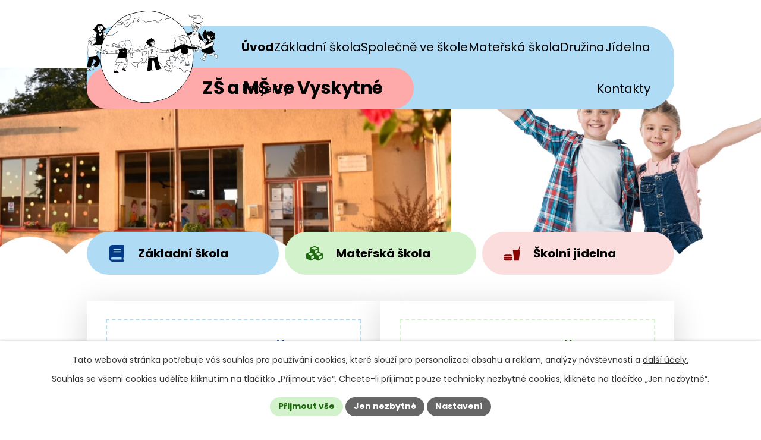

--- FILE ---
content_type: text/html; charset=utf-8
request_url: https://zs.vyskytna.cz/?menu=358
body_size: 9652
content:
<!DOCTYPE html>
<html lang="cs" data-lang-system="cs">
	<head>



		<!--[if IE]><meta http-equiv="X-UA-Compatible" content="IE=EDGE"><![endif]-->
			<meta name="viewport" content="width=device-width, initial-scale=1, user-scalable=yes">
			<meta http-equiv="content-type" content="text/html; charset=utf-8" />
			<meta name="robots" content="index,follow" />
			<meta name="author" content="Antee s.r.o." />
			<meta name="description" content="Naše ZŠ je malotřídní se dvěma třídami: 2.+3. ročník a 1.+4.+5. ročník. Sousedící MŠ je rodinného typu s třídou Soviček a Medvídků. Navštivte nás." />
			<meta name="viewport" content="width=device-width, initial-scale=1, user-scalable=yes" />
<title>ZŠ a MŠ Vyskytná, okres Pelhřimov</title>

		<link rel="stylesheet" type="text/css" href="https://cdn.antee.cz/jqueryui/1.8.20/css/smoothness/jquery-ui-1.8.20.custom.css?v=2" integrity="sha384-969tZdZyQm28oZBJc3HnOkX55bRgehf7P93uV7yHLjvpg/EMn7cdRjNDiJ3kYzs4" crossorigin="anonymous" />
		<link rel="stylesheet" type="text/css" href="/style.php?nid=UUdHUUo=&amp;ver=1768399196" />
		<link rel="stylesheet" type="text/css" href="/css/libs.css?ver=1768399900" />
		<link rel="stylesheet" type="text/css" href="https://cdn.antee.cz/genericons/genericons/genericons.css?v=2" integrity="sha384-DVVni0eBddR2RAn0f3ykZjyh97AUIRF+05QPwYfLtPTLQu3B+ocaZm/JigaX0VKc" crossorigin="anonymous" />

		<script src="/js/jquery/jquery-3.0.0.min.js" ></script>
		<script src="/js/jquery/jquery-migrate-3.1.0.min.js" ></script>
		<script src="/js/jquery/jquery-ui.min.js" ></script>
		<script src="/js/jquery/jquery.ui.touch-punch.min.js" ></script>
		<script src="/js/libs.min.js?ver=1768399900" ></script>
		<script src="/js/ipo.min.js?ver=1768399889" ></script>
			<script src="/js/locales/cs.js?ver=1768399196" ></script>

			<script src='https://www.google.com/recaptcha/api.js?hl=cs&render=explicit' ></script>

		<link href="/aktualne-zs?action=atom" type="application/atom+xml" rel="alternate" title="Aktuálně">
		<link href="/dokumenty?action=atom" type="application/atom+xml" rel="alternate" title="Dokumenty">
		<link href="/aktualne-ms?action=atom" type="application/atom+xml" rel="alternate" title="Aktuálně">
		<link href="/dokumenty-ms?action=atom" type="application/atom+xml" rel="alternate" title="Dokumenty">
		<link href="/projekty?action=atom" type="application/atom+xml" rel="alternate" title="Projekty">
<meta name="format-detection" content="telephone=no">
<link rel="preconnect" href="https://fonts.googleapis.com">
<link rel="preconnect" href="https://fonts.gstatic.com" crossorigin>
<link href="https://fonts.googleapis.com/css2?family=Poppins:wght@400;700&amp;display=fallback" rel="stylesheet">
<link href="/image.php?nid=21120&amp;oid=10505459&amp;width=32" rel="icon" type="image/png">
<link rel="shortcut icon" href="/image.php?nid=21120&amp;oid=10505459&amp;width=32">
<script>
//posun h1
ipo.api.live('h1', function(el) {
if( (!document.getElementById('page10274374')) && $("#system-menu").length != 1 && !$(".error").length )
{
if (window.innerWidth >= 1025)
{
$(el).wrap("<div class='wrapper-h1 layout-container' />");
$(".wrapper-h1").insertBefore("#iponavigation p");
}
}
});
//převod úvodní fotky na drobečkovou navigaci
ipo.api.live('body', function(el) {
if( ( !document.getElementById('page10274374') ) && ( !$(".error").length ) )
{
if( $(el).find(".subpage-background").length )
{
var image_back = $(el).find(".subpage-background .boxImage > div").attr("style");
$(el).find("#iponavigation").attr("style", image_back);
}
}
});
//zjištění počet položek submenu
ipo.api.live('#ipotopmenuwrapper ul.topmenulevel2', function(el) {
$(el).find("> li").each(function( index, es ) {
if(index == 9)
{
$(el).addClass("two-column");
}
});
});
//označení položek, které mají submenu
ipo.api.live('#ipotopmenu ul.topmenulevel1 li.topmenuitem1', function(el) {
var submenu2 = $(el).find("ul.topmenulevel2");
if (submenu2.length)
{
$(el).addClass("hasSubmenu");
$(el).find("> a").after("<span class='open-submenu' />");
}
});
//wrapnutí spanu do poležek první úrovně
ipo.api.live('#ipotopmenu ul.topmenulevel1 li.topmenuitem1 > a', function(el) {
$(el).wrapInner("<span>");
});
//rozbaleni menu
$(function() {
if (window.innerWidth <= 1024)
{
$(".topmenulevel1 > li.hasSubmenu").each(function( index, es ) {
if( $(es).hasClass("active") )
{
$(".topmenulevel1 > li.hasSubmenu.active > ul.topmenulevel2").css("display","block");
$(".topmenulevel1 > li.hasSubmenu.active > .open-submenu").addClass("see-more");
}
$(es).find("> .open-submenu").click(function(e) {
if( $(es).hasClass("active") && $(this).hasClass("see-more") )
{
$(this).removeClass("see-more");
$(es).find("> ul.topmenulevel2").css("display","none");
}
else{
$(this).toggleClass("see-more");
if($(this).hasClass("see-more")) {
$("ul.topmenulevel2").css("display","none");
$(this).next("ul.topmenulevel2").css("display","block");
$(".topmenulevel1 > li > a").removeClass("see-more");
$(this).addClass("see-more");
} else {
$(this).removeClass("see-more");
$(this).next("ul.topmenulevel2").css("display","none");
}
}
});
});
}
});
ipo.api.live('#ipotopmenu ul.topmenulevel2 li.topmenuitem2', function(el) {
var submenu2 = $(el).find("ul.topmenulevel3");
if (window.innerWidth <= 1024)
{
if (submenu2.length)
{
$(el).addClass("hasSubmenu");
$(el).find("> a").after("<span class='open-submenu' />");
}
}
});
ipo.api.live('#ipotopmenu ul.topmenulevel2 li.topmenuitem2 > a', function(el) {
if (window.innerWidth <= 1024)
{
$(el).wrapInner("<span>");
}
});
//rozbaleni menu
$(function() {
if (window.innerWidth <= 1024)
{
$(".topmenulevel2 > li.hasSubmenu").each(function( index, es ) {
if( $(es).find("> .topmenulevel3 > li.active").length )
{
$(es).addClass("active");
}
if( $(es).hasClass("active") )
{
$(".topmenulevel2 > li.hasSubmenu.active > ul.topmenulevel3").css("display","block");
$(".topmenulevel2 > li.hasSubmenu.active > .open-submenu").addClass("see-more");
}
$(es).find("> .open-submenu").click(function(e) {
if( $(es).hasClass("active") && $(this).hasClass("see-more")  )
{
$(this).removeClass("see-more");
$(es).find("> ul.topmenulevel3").css("display","none");
}
else
{
$(this).toggleClass("see-more");
if( $(this).hasClass("see-more") )
{
$("ul.topmenulevel3").css("display","none");
$(".topmenulevel2 > li.hasSubmenu > .open-submenu").removeClass("see-more");
$(this).next("ul.topmenulevel3").css("display","block");
$(this).addClass("see-more");
}
else
{
$(this).removeClass("see-more");
$(this).next("ul.topmenulevel3").css("display","none");
}
}
});
});
}
});
ipo.api.live("body", function(el){
//galerie
$(el).find(".gallery .matrix > li").each(function( index, es ) {
if( $(es).find("div > a img").length )
{
var productImage = $(es).find("div > a img").attr("src");
$(es).find("div > a img").attr("data-imageUrl", productImage);
var productAttribute = $(es).find("div > a img").attr("data-imageUrl");
var productResult = productAttribute.split("&width")[0];
$(es).find("div > a").attr("style", "background-image: url("+productResult+")");
}
var link_product = $(es).find(".title > a").attr("href");
var title_product = $(es).find(".title").attr("title");
$(es).find(".title a").text(title_product);
$(es).append("<a class='link__wrapper' href='"+link_product+"'><\/a>");
$(es).append('<span class="vstup">Vstoupit do alba <svg xmlns="http://www.w3.org/2000/svg" version="1.1" x="0" y="0" width="6" height="10" viewBox="0 0 6 10" xml:space="preserve" enable-background="new 0 0 6 10"><path d="m1.7 9.7 4-4c.2-.2.3-.5.3-.7a1 1 0 0 0-.3-.7l-4-4A1 1 0 0 0 .3.3c-.4.4-.4.9 0 1.4L3.6 5 .3 8.4c-.4.5-.4 1 0 1.4.4.3 1.1.3 1.4-.1z" fill="#d6bea9"/>\span>');
});
//zjištění zda se jedná o stránku 404
if( $(el).find(".ipopagetext .error").length )
{
$(el).addClass("error-page");
}
//přesun patičky
$(el).find("#ipocopyright").insertAfter("#ipocontainer");
//přidání třídy action-button
$(el).find(".backlink").addClass("action-button");
});
</script>
<script>
ipo.api.live('body', function(el) {
if (window.innerWidth <= 550)
{
$(el).find(".row.widgety > div").each(function( index, es ) {
$(es).on( "click", function() {
if( !$(es).hasClass("active") )
{
if( $(".row.widgety > div.active").length )
{
$(".row.widgety > div.active > div").slideToggle("slow", "easeInOutSine", function () {});
$(".row.widgety > div.active h2").removeClass("active");
$(".row.widgety > div.active").removeClass("active");
}
$(es).find("> div").slideToggle("slow", "easeInOutSine", function () {});
$(es).addClass("active");
$(".row.widgety > div.active h2").addClass("active");
}
else
{
$(".row.widgety > div.active h2").removeClass("active");
$(es).removeClass("active");
$(es).find("> div").slideToggle("slow", "easeInOutSine", function () {});
}
});
});
}
});
</script>
<link rel="preload" href="/file.php?nid=21120&amp;oid=10505685&amp;width=264" as="image">
	</head>

	<body id="page10274374" class="subpage10274374"
			
			data-nid="21120"
			data-lid="CZ"
			data-oid="10274374"
			data-layout-pagewidth="1024"
			
			data-slideshow-timer="3"
			
						
				
				data-layout="responsive" data-viewport_width_responsive="1024"
			>



							<div id="snippet-cookiesConfirmation-euCookiesSnp">			<div id="cookieChoiceInfo" class="cookie-choices-info template_1">
					<p>Tato webová stránka potřebuje váš souhlas pro používání cookies, které slouží pro personalizaci obsahu a reklam, analýzy návštěvnosti a 
						<a class="cookie-button more" href="https://navody.antee.cz/cookies" target="_blank">další účely.</a>
					</p>
					<p>
						Souhlas se všemi cookies udělíte kliknutím na tlačítko „Přijmout vše“. Chcete-li přijímat pouze technicky nezbytné cookies, klikněte na tlačítko „Jen nezbytné“.
					</p>
				<div class="buttons">
					<a class="cookie-button action-button ajax" id="cookieChoiceButton" rel=”nofollow” href="/?do=cookiesConfirmation-acceptAll">Přijmout vše</a>
					<a class="cookie-button cookie-button--settings action-button ajax" rel=”nofollow” href="/?do=cookiesConfirmation-onlyNecessary">Jen nezbytné</a>
					<a class="cookie-button cookie-button--settings action-button ajax" rel=”nofollow” href="/?do=cookiesConfirmation-openSettings">Nastavení</a>
				</div>
			</div>
</div>				<div id="ipocontainer">

			<div class="menu-toggler">

				<span>Menu</span>
				<span class="genericon genericon-menu"></span>
			</div>

			<span id="back-to-top">

				<i class="fa fa-angle-up"></i>
			</span>

			<div id="ipoheader">

				<div class="header-inner__container">
	<div class="row header-inner layout-container">
		<a title="ZŠ a MŠ ve Vyskytné" href="/" class="header-logo">
			<span class="logo-skoly">
				<img src="/file.php?nid=21120&amp;oid=10505685&amp;width=264" width="264" height="186" alt="ZŠ a MŠ ve Vyskytné">
			</span>
			<span class="nazev-skoly">ZŠ a MŠ ve Vyskytné</span>
		</a>
	</div>
</div>

<div class="uvodni-fotka">
	
		 
		<div class="boxImage">
			<div style="background-image:url(/image.php?oid=10505461&amp;nid=21120&amp;width=1237);">image</div>
		</div>
		 
		
	
</div>

<div class="subpage-background">
	
		 
		<div class="boxImage">
			<div style="background-image:url(/image.php?oid=10505460&amp;nid=21120&amp;width=2000);">image</div>
		</div>
		 
		
	
</div>			</div>

			<div id="ipotopmenuwrapper">

				<div id="ipotopmenu">
<h4 class="hiddenMenu">Horní menu</h4>
<ul class="topmenulevel1"><li class="topmenuitem1 noborder active" id="ipomenu10274374"><a href="/">Úvod</a></li><li class="topmenuitem1" id="ipomenu10413529"><a href="/zakladni-skola">Základní škola</a><ul class="topmenulevel2"><li class="topmenuitem2" id="ipomenu10413531"><a href="/aktualne-zs">Aktuálně</a></li><li class="topmenuitem2" id="ipomenu10413532"><a href="/organizace-roku">Organizace roku</a></li><li class="topmenuitem2" id="ipomenu10439338"><a href="/zamestanci-zs">Zaměstnanci ZŠ</a></li><li class="topmenuitem2" id="ipomenu10413555"><a href="/historie">Historie</a></li><li class="topmenuitem2" id="ipomenu10413556"><a href="/dokumenty">Dokumenty</a></li><li class="topmenuitem2" id="ipomenu10413557"><a href="/skolska-rada">Školská rada</a></li><li class="topmenuitem2" id="ipomenu10413559"><a href="https://zsvyskytna.rajce.idnes.cz" target="_blank">Fotogalerie</a></li><li class="topmenuitem2" id="ipomenu10413560"><a href="/pronajem-budovy-skoly">Pronájem budovy školy</a></li><li class="topmenuitem2" id="ipomenu10274376"><a href="/povinne-zverejnovane-informace">Povinně zveřejňované informace</a></li></ul></li><li class="topmenuitem1" id="ipomenu11031133"><a href="/spolecne-ve-skole">Společně ve škole</a><ul class="topmenulevel2"><li class="topmenuitem2" id="ipomenu11490286"><a href="/na-jakych-akcich-se-muzeme-spolecne-setkat">Na jakých akcích se můžeme společně setkat</a></li></ul></li><li class="topmenuitem1" id="ipomenu10413575"><a href="/materska-skola">Mateřská škola</a><ul class="topmenulevel2"><li class="topmenuitem2" id="ipomenu10413576"><a href="/aktualne-ms">Aktuálně</a></li><li class="topmenuitem2" id="ipomenu10413580"><a href="https://vyskytnacek.rajce.idnes.cz" target="_blank">Fotogalerie</a></li><li class="topmenuitem2" id="ipomenu10439466"><a href="/zamestnanci-ms">Zaměstnanci MŠ</a></li><li class="topmenuitem2" id="ipomenu10413584"><a href="/dokumenty-ms">Dokumenty</a></li><li class="topmenuitem2" id="ipomenu10413585"><a href="/povinne-predskolni-vzdelavani">Povinné předškolní vzdělávání</a></li></ul></li><li class="topmenuitem1" id="ipomenu10413568"><a href="/druzina">Družina</a></li><li class="topmenuitem1" id="ipomenu10413574"><a href="/jidelna">Jídelna</a></li><li class="topmenuitem1" id="ipomenu12674488"><a href="/projekty">Projekty</a></li><li class="topmenuitem1" id="ipomenu10413787"><a href="/kontakty">Kontakty</a></li></ul>
					<div class="cleartop"></div>
				</div>
			</div>
			<div id="ipomain">
				
				<div id="ipomainframe">
					<div id="ipopage">
						<div class="ipopagetext">
							<div class="text view-default content">
								

<div id="snippet--flash"></div>
								
																	<div class="paragraph">
<div class="row hp-cta layout-container">
<div>
<p><a class="action-button" href="/zakladni-skola"><svg xmlns="http://www.w3.org/2000/svg" width="39.9" height="45.6" viewbox="0 0 39.9 45.6"><path data-name="Icon awesome-book" d="M40 32V2.2A2.1 2.1 0 0 0 37.7 0H8.6A8.6 8.6 0 0 0 0 8.6V37a8.6 8.6 0 0 0 8.6 8.5h29.2a2.1 2.1 0 0 0 2.1-2.1V42a2.2 2.2 0 0 0-.8-1.7 19.9 19.9 0 0 1 0-6.7 2.1 2.1 0 0 0 .8-1.6ZM11.3 12a.5.5 0 0 1 .5-.6h19a.5.5 0 0 1 .5.5v1.8a.5.5 0 0 1-.6.6H12a.5.5 0 0 1-.5-.6Zm0 5.6a.5.5 0 0 1 .5-.5h19a.5.5 0 0 1 .5.5v1.8a.5.5 0 0 1-.6.6H12a.5.5 0 0 1-.5-.6ZM34 40H8.6a2.9 2.9 0 1 1 0-5.7H34a32 32 0 0 0 0 5.7Z" fill="#033b86"></path></svg>Základní škola</a></p>
<p><a class="action-button" href="/materska-skola"><svg xmlns="http://www.w3.org/2000/svg" width="48.8" height="42.7" viewbox="0 0 48.8 42.7"><path data-name="Icon awesome-cubes" d="m46.5 20.8-9.2-3.4V7.1a3.4 3.4 0 0 0-2.2-3.3L25.6.3a3.4 3.4 0 0 0-2.4 0l-9.5 3.5a3.4 3.4 0 0 0-2.3 3.3v10.3l-9.2 3.4A3.4 3.4 0 0 0 0 24v10.5a3.4 3.4 0 0 0 1.9 3.1l9.5 4.8a3.4 3.4 0 0 0 3 0l10-5 9.9 5a3.4 3.4 0 0 0 3 0l9.6-4.8a3.4 3.4 0 0 0 1.9-3V23.9a3.4 3.4 0 0 0-2.2-3.2Zm-12.4-3.3-8.1 3V14l8.1-3.5ZM14.7 6.8l9.7-3.6L34 6.8l-9.7 4-9.7-4Zm8 27.8-8.1 4v-7.5l8-3.7Zm0-10.7-9.7 4-9.8-4 9.8-3.7 9.7 3.6Zm22.8 10.7-8 4v-7.5l8-3.7Zm0-10.7-9.7 4-9.7-4 9.7-3.7 9.7 3.6Z" fill="#1f690e"></path></svg>Mateřská škola</a></p>
<p><a class="action-button" href="/jidelna"><svg xmlns="http://www.w3.org/2000/svg" width="55" height="48.2" viewbox="0 0 55 48.2"><path data-name="Icon map-food" d="m54.8 12.9-4.5 35.3H35.1l-4.5-35.5h18.7L53 0l2 .7-3.5 12.2h3.4ZM28.5 33.2s.6-4.6-7.3-4.6H8.6c-7.9 0-7.3 4.6-7.3 4.6ZM1.3 43.6s-.6 4.6 7.3 4.6h12.6c7.9 0 7.3-4.6 7.3-4.6H1.3Zm26-2.3a2.6 2.6 0 0 0 2.3-2.8 2.6 2.6 0 0 0-2.3-2.9h-25A2.6 2.6 0 0 0 0 38.5a2.6 2.6 0 0 0 2.4 2.7h25Z" fill="#890303"></path></svg>Školní jídelna</a></p>
</div>
</div>
<div class="row widgety flex-container layout-container">
<div class="widget-aktuality zs">
<h2>Aktuálně ze ZŠ</h2>
<div>
<div class="widget-body"> <div class="widget-item"><span class="widget-date"><svg xmlns="http://www.w3.org/2000/svg" width="19.3" height="19.3" viewbox="0 0 19.3 19.3"><g fill="#888"><path data-name="Path 467" d="M19.3 4.1a2.8 2.8 0 0 0-2.7-2.7h-.7V.7a.7.7 0 0 0-.7-.7.7.7 0 0 0-.7.7v.7H4.8V.7a.7.7 0 0 0-.6-.7.7.7 0 0 0-.7.7v.7h-.7A2.8 2.8 0 0 0 0 4v.6a.2.2 0 0 0 .2.1h19a.2.2 0 0 0 .1-.1Z"></path><path data-name="Path 468" d="M0 16.6a2.8 2.8 0 0 0 2.8 2.7h13.8a2.8 2.8 0 0 0 2.7-2.7V6.3a.1.1 0 0 0-.1-.1H.2a.1.1 0 0 0-.2.1Zm14.8-9a1 1 0 1 1-1 1 1 1 0 0 1 1-1Zm0 3.4a1 1 0 1 1-1 1 1 1 0 0 1 1-1Zm-3.4-3.3a1 1 0 1 1-1 1 1 1 0 0 1 1-1Zm0 3.4a1 1 0 1 1-1 1 1 1 0 0 1 1-1Zm0 3.5a1 1 0 1 1-1 1 1 1 0 0 1 1-1Zm-3.5-3.5a1 1 0 1 1-1 1 1 1 0 0 1 1-1Zm0 3.5a1 1 0 1 1-1 1 1 1 0 0 1 1-1Zm-3.4-3.5a1 1 0 1 1-1 1 1 1 0 0 1 1-1Zm0 3.5a1 1 0 1 1-1 1 1 1 0 0 1 1-1Z"></path></g></svg>18. 1. 2026</span> <span class="widget-text"><a title="Co nás čeká v týdnu od 19.-23. ledna?" href="/aktualne-zs/co-nas-ceka-v-tydnu-od-19-23-ledna">Co nás čeká v týdnu od 19.-23. ledna?</a></span></div><div class="widget-item"><span class="widget-date"><svg xmlns="http://www.w3.org/2000/svg" width="19.3" height="19.3" viewbox="0 0 19.3 19.3"><g fill="#888"><path data-name="Path 467" d="M19.3 4.1a2.8 2.8 0 0 0-2.7-2.7h-.7V.7a.7.7 0 0 0-.7-.7.7.7 0 0 0-.7.7v.7H4.8V.7a.7.7 0 0 0-.6-.7.7.7 0 0 0-.7.7v.7h-.7A2.8 2.8 0 0 0 0 4v.6a.2.2 0 0 0 .2.1h19a.2.2 0 0 0 .1-.1Z"></path><path data-name="Path 468" d="M0 16.6a2.8 2.8 0 0 0 2.8 2.7h13.8a2.8 2.8 0 0 0 2.7-2.7V6.3a.1.1 0 0 0-.1-.1H.2a.1.1 0 0 0-.2.1Zm14.8-9a1 1 0 1 1-1 1 1 1 0 0 1 1-1Zm0 3.4a1 1 0 1 1-1 1 1 1 0 0 1 1-1Zm-3.4-3.3a1 1 0 1 1-1 1 1 1 0 0 1 1-1Zm0 3.4a1 1 0 1 1-1 1 1 1 0 0 1 1-1Zm0 3.5a1 1 0 1 1-1 1 1 1 0 0 1 1-1Zm-3.5-3.5a1 1 0 1 1-1 1 1 1 0 0 1 1-1Zm0 3.5a1 1 0 1 1-1 1 1 1 0 0 1 1-1Zm-3.4-3.5a1 1 0 1 1-1 1 1 1 0 0 1 1-1Zm0 3.5a1 1 0 1 1-1 1 1 1 0 0 1 1-1Z"></path></g></svg>16. 1. 2026</span> <span class="widget-text"><a title="ZÁPIS do 1. ročníku pro rok 2026/2027" href="/aktualne-zs/zapis-do-1-rocniku-pro-rok-202620270">ZÁPIS do 1. ročníku pro rok 2026/2027</a></span></div><div class="widget-item"><span class="widget-date"><svg xmlns="http://www.w3.org/2000/svg" width="19.3" height="19.3" viewbox="0 0 19.3 19.3"><g fill="#888"><path data-name="Path 467" d="M19.3 4.1a2.8 2.8 0 0 0-2.7-2.7h-.7V.7a.7.7 0 0 0-.7-.7.7.7 0 0 0-.7.7v.7H4.8V.7a.7.7 0 0 0-.6-.7.7.7 0 0 0-.7.7v.7h-.7A2.8 2.8 0 0 0 0 4v.6a.2.2 0 0 0 .2.1h19a.2.2 0 0 0 .1-.1Z"></path><path data-name="Path 468" d="M0 16.6a2.8 2.8 0 0 0 2.8 2.7h13.8a2.8 2.8 0 0 0 2.7-2.7V6.3a.1.1 0 0 0-.1-.1H.2a.1.1 0 0 0-.2.1Zm14.8-9a1 1 0 1 1-1 1 1 1 0 0 1 1-1Zm0 3.4a1 1 0 1 1-1 1 1 1 0 0 1 1-1Zm-3.4-3.3a1 1 0 1 1-1 1 1 1 0 0 1 1-1Zm0 3.4a1 1 0 1 1-1 1 1 1 0 0 1 1-1Zm0 3.5a1 1 0 1 1-1 1 1 1 0 0 1 1-1Zm-3.5-3.5a1 1 0 1 1-1 1 1 1 0 0 1 1-1Zm0 3.5a1 1 0 1 1-1 1 1 1 0 0 1 1-1Zm-3.4-3.5a1 1 0 1 1-1 1 1 1 0 0 1 1-1Zm0 3.5a1 1 0 1 1-1 1 1 1 0 0 1 1-1Z"></path></g></svg>13. 1. 2026</span> <span class="widget-text"><a title="PŘEDNÁŠKA 17. ledna 2026 - ZRUŠENA!" href="/aktualne-zs/prednaska-17-ledna-2026-zrusena">PŘEDNÁŠKA 17. ledna 2026 - ZRUŠENA!</a></span></div>  </div>
<p><a class="action-button" href="/aktualne-zs">Více aktualit</a></p>
</div>
</div>
<div class="widget-aktuality ms">
<h2>Aktuálně z MŠ</h2>
<div>
<div class="widget-body"> <div class="widget-item"><span class="widget-date"><svg xmlns="http://www.w3.org/2000/svg" width="19.3" height="19.3" viewbox="0 0 19.3 19.3"><g fill="#888"><path data-name="Path 467" d="M19.3 4.1a2.8 2.8 0 0 0-2.7-2.7h-.7V.7a.7.7 0 0 0-.7-.7.7.7 0 0 0-.7.7v.7H4.8V.7a.7.7 0 0 0-.6-.7.7.7 0 0 0-.7.7v.7h-.7A2.8 2.8 0 0 0 0 4v.6a.2.2 0 0 0 .2.1h19a.2.2 0 0 0 .1-.1Z"></path><path data-name="Path 468" d="M0 16.6a2.8 2.8 0 0 0 2.8 2.7h13.8a2.8 2.8 0 0 0 2.7-2.7V6.3a.1.1 0 0 0-.1-.1H.2a.1.1 0 0 0-.2.1Zm14.8-9a1 1 0 1 1-1 1 1 1 0 0 1 1-1Zm0 3.4a1 1 0 1 1-1 1 1 1 0 0 1 1-1Zm-3.4-3.3a1 1 0 1 1-1 1 1 1 0 0 1 1-1Zm0 3.4a1 1 0 1 1-1 1 1 1 0 0 1 1-1Zm0 3.5a1 1 0 1 1-1 1 1 1 0 0 1 1-1Zm-3.5-3.5a1 1 0 1 1-1 1 1 1 0 0 1 1-1Zm0 3.5a1 1 0 1 1-1 1 1 1 0 0 1 1-1Zm-3.4-3.5a1 1 0 1 1-1 1 1 1 0 0 1 1-1Zm0 3.5a1 1 0 1 1-1 1 1 1 0 0 1 1-1Z"></path></g></svg>14. 1. 2026</span> <span class="widget-text"><a title="Lyžařský kurz" href="/aktualne-ms/lyzarsky-kurz">Lyžařský kurz</a></span></div><div class="widget-item"><span class="widget-date"><svg xmlns="http://www.w3.org/2000/svg" width="19.3" height="19.3" viewbox="0 0 19.3 19.3"><g fill="#888"><path data-name="Path 467" d="M19.3 4.1a2.8 2.8 0 0 0-2.7-2.7h-.7V.7a.7.7 0 0 0-.7-.7.7.7 0 0 0-.7.7v.7H4.8V.7a.7.7 0 0 0-.6-.7.7.7 0 0 0-.7.7v.7h-.7A2.8 2.8 0 0 0 0 4v.6a.2.2 0 0 0 .2.1h19a.2.2 0 0 0 .1-.1Z"></path><path data-name="Path 468" d="M0 16.6a2.8 2.8 0 0 0 2.8 2.7h13.8a2.8 2.8 0 0 0 2.7-2.7V6.3a.1.1 0 0 0-.1-.1H.2a.1.1 0 0 0-.2.1Zm14.8-9a1 1 0 1 1-1 1 1 1 0 0 1 1-1Zm0 3.4a1 1 0 1 1-1 1 1 1 0 0 1 1-1Zm-3.4-3.3a1 1 0 1 1-1 1 1 1 0 0 1 1-1Zm0 3.4a1 1 0 1 1-1 1 1 1 0 0 1 1-1Zm0 3.5a1 1 0 1 1-1 1 1 1 0 0 1 1-1Zm-3.5-3.5a1 1 0 1 1-1 1 1 1 0 0 1 1-1Zm0 3.5a1 1 0 1 1-1 1 1 1 0 0 1 1-1Zm-3.4-3.5a1 1 0 1 1-1 1 1 1 0 0 1 1-1Zm0 3.5a1 1 0 1 1-1 1 1 1 0 0 1 1-1Z"></path></g></svg>14. 1. 2026</span> <span class="widget-text"><a title="Leden v MŠ" href="/aktualne-ms/leden-v-ms">Leden v MŠ</a></span></div><div class="widget-item"><span class="widget-date"><svg xmlns="http://www.w3.org/2000/svg" width="19.3" height="19.3" viewbox="0 0 19.3 19.3"><g fill="#888"><path data-name="Path 467" d="M19.3 4.1a2.8 2.8 0 0 0-2.7-2.7h-.7V.7a.7.7 0 0 0-.7-.7.7.7 0 0 0-.7.7v.7H4.8V.7a.7.7 0 0 0-.6-.7.7.7 0 0 0-.7.7v.7h-.7A2.8 2.8 0 0 0 0 4v.6a.2.2 0 0 0 .2.1h19a.2.2 0 0 0 .1-.1Z"></path><path data-name="Path 468" d="M0 16.6a2.8 2.8 0 0 0 2.8 2.7h13.8a2.8 2.8 0 0 0 2.7-2.7V6.3a.1.1 0 0 0-.1-.1H.2a.1.1 0 0 0-.2.1Zm14.8-9a1 1 0 1 1-1 1 1 1 0 0 1 1-1Zm0 3.4a1 1 0 1 1-1 1 1 1 0 0 1 1-1Zm-3.4-3.3a1 1 0 1 1-1 1 1 1 0 0 1 1-1Zm0 3.4a1 1 0 1 1-1 1 1 1 0 0 1 1-1Zm0 3.5a1 1 0 1 1-1 1 1 1 0 0 1 1-1Zm-3.5-3.5a1 1 0 1 1-1 1 1 1 0 0 1 1-1Zm0 3.5a1 1 0 1 1-1 1 1 1 0 0 1 1-1Zm-3.4-3.5a1 1 0 1 1-1 1 1 1 0 0 1 1-1Zm0 3.5a1 1 0 1 1-1 1 1 1 0 0 1 1-1Z"></path></g></svg>22. 12. 2025</span> <span class="widget-text"><a title="Přání" href="/aktualne-ms/prani">Přání</a></span></div>  </div>
<p><a class="action-button" href="/aktualne-ms">Více aktualit</a></p>
</div>
</div>
</div>
<div class="o-skole__container">
<div class="row o-skole flex-container layout-container">
<div class="o-skole__text zs">
<h1>Informace o škole</h1>
<p>Naše základní škola se nachází v obci Vyskytná v okrese Pelhřimov.</p>
<p>S mateřskou školkou tvoří jeden právní subjekt. Jsme malotřídní školou se dvěma třídami:</p>
<p>I. třída - 1. a 5. ročník ("3 prvňáčci a 3 páťáci")</p>
<p>II. třída - 2. a 3. ročník ("5 druháčků a 2 třeťáci")</p>
<p>V letošním školním roce máme zapsáno 13 dětí.</p>
<p><a href="https://www.facebook.com/p/Z%C5%A0-a-M%C5%A0-Vyskytn%C3%A1-61556676067437/">Facebook ZŠ a MŠ Vyskytná</a></p>
 <div class="o-skole__image" style="background-image:url(/image.php?oid=10505467&amp;nid=21120&amp;width=600);">image</div>  
</div>
<div class="o-skole__text ms">
<h2>Informace o školce</h2>
<p><span>Jsme malá, rodinná mateřská školka s kapacitou 54 dětí. Najdete nás v klidné části obce, hned vedle základní školy. Děti se u nás cítí jako doma - v bezpečném přátelském prostředí, které je plné her, pohody a radosti. </span></p>
<p><span>Okolní příroda nás zve k objevování světa kolem nás. Naše mateřská škola disponuje třemi hernami, ložnicí určenou pro odpočinek a zahradou, kde mají děti dostatek podmětů ke hře v přírodním prostředí.</span></p>
 <div class="o-skole__image" style="background-image:url(/image.php?oid=10505464&amp;nid=21120&amp;width=600);">image</div>  
</div>
</div>
</div></div>
															</div>
						</div>
					</div>


					

					

					<div class="hrclear"></div>
					<div id="ipocopyright">
<div class="copyright">
	<div class="row copyright__inner layout-container">
	<h5>ZŠ a MŠ ve Vyskytné</h5>
	<div class="copy-info grid-container">
		<div>
			<h6>Základní škola</h6>
			<p>Vyskytná 151, 394 05 Pelhřimov</p>
			<p><span>Tel. číslo: </span><a href="tel:+420605207884">+420 605 207 884</a></p>
			<p><span>E-mail: </span><a href="mailto:zs.vyskytna@seznam.cz">zs.vyskytna@seznam.cz</a></p>
		</div>
		<div>
			<h6>Mateřská škola</h6>
			<p>Vyskytná 140, 394 05 Pelhřimov</p>
			<p><span>Tel. číslo: </span><a href="tel:+420605207882">+420 605 207 882</a><a href="tel:+420605207884"></a></p>
			<p><span>E-mail: </span><a href="mailto:vyskytnacek@seznam.cz">vyskytnacek@seznam.cz</a></p>
		</div>
	</div>
	<div class="copy-mapa">
		<a title="Zobrazit na mapě" href="https://mapy.cz/s/pazupamato" target="_blank" rel="noopener noreferrer">
			<span class="action-button">Zobrazit na mapě</span>
		</a>
	</div>
</div>

<div class="row antee">
	<div class="layout-container">
		© 2026 Základní škola a Mateřská škola Vyskytná, okres Pelhřimov, příspěvková organizace, <a href="mailto:zs.vyskytna@seznam.cz">Kontaktovat webmastera</a>, <span id="links"><a href="/prohlaseni-o-pristupnosti">Prohlášení o přístupnosti</a>, <a href="/mapa-stranek">Mapa stránek</a></span><br>ANTEE s.r.o. - <a href="https://www.antee.cz" rel="nofollow">Tvorba webových stránek</a>, Redakční systém IPO
	</div>
</div>
</div>
					</div>
					<div id="ipostatistics">
<script >
	var _paq = _paq || [];
	_paq.push(['disableCookies']);
	_paq.push(['trackPageView']);
	_paq.push(['enableLinkTracking']);
	(function() {
		var u="https://matomo.antee.cz/";
		_paq.push(['setTrackerUrl', u+'piwik.php']);
		_paq.push(['setSiteId', 7803]);
		var d=document, g=d.createElement('script'), s=d.getElementsByTagName('script')[0];
		g.defer=true; g.async=true; g.src=u+'piwik.js'; s.parentNode.insertBefore(g,s);
	})();
</script>
<script >
	$(document).ready(function() {
		$('a[href^="mailto"]').on("click", function(){
			_paq.push(['setCustomVariable', 1, 'Click mailto','Email='+this.href.replace(/^mailto:/i,'') + ' /Page = ' +  location.href,'page']);
			_paq.push(['trackGoal', 8]);
			_paq.push(['trackPageView']);
		});

		$('a[href^="tel"]').on("click", function(){
			_paq.push(['setCustomVariable', 1, 'Click telefon','Telefon='+this.href.replace(/^tel:/i,'') + ' /Page = ' +  location.href,'page']);
			_paq.push(['trackPageView']);
		});
	});
</script>
					</div>

					<div id="ipofooter">
						
					</div>
				</div>
			</div>
		</div>
	</body>
</html>


--- FILE ---
content_type: text/css;charset=utf-8
request_url: https://zs.vyskytna.cz/style.php?nid=UUdHUUo=&ver=1768399196
body_size: 40080
content:
/**
 * User defined IPO styles.
 */

/*** Default IPO styles *******************************************************/
html, body {
	font-family: 'Trebuchet MS', Helvetica, sans-serif;
	font-size: 12px;
	color: #000000;
	margin: 0;
	padding: 0;
	text-align: center;
	-ms-text-size-adjust: 100%;
	-webkit-text-size-adjust: 100%;
	text-size-adjust: 100%;
	background-color: transparent; background-image: none;
}
.top {
	padding: 5px 20px 0 20px;
	font-size: 2.6em;
	font-weight:bold;
	font-style: italic;
	display: block;
	text-decoration: none;
	min-height: 50px;
	-webkit-box-sizing: border-box;
	-moz-box-sizing: border-box;
	box-sizing: border-box;
	color: #000000;
}
.hiddenMenu {
	position:absolute;
	left:-1000px;
	top:auto;
	width:1px;
	height:1px;
	overflow:hidden;
}
.linkback, .linknext, .linkprev {
	font-size: 1.25em;
	display: inline-block;
}
.linknext, .linkprev {
	width: 33%;
	min-height: 1em;
	margin: 0 2%;
}
.linknext {
	float: right;
	text-align: right;
}
.linkprev {
	float: left;
	text-align: left;
}
.linkback {
	width: 26%;
	float: left;
}
.linknext a, .linkprev a, .linkback a {
	text-decoration: none;
	display: inline-block;
}
.linknext a:hover .linknext-chevron {
	right: -10px;
}
.linkprev a:hover .linkprev-chevron {
	left: -10px;
}
.linkback a:hover .linkback-chevron .fa-undo {
	-ms-transform: rotate(-45deg);
	-webkit-transform: rotate(-45deg);
	-moz-transform: rotate(-45deg);
	-o-transform: rotate(-45deg);
	transform: rotate(-45deg);
}
.linknext-title, .linkprev-title, .linknext-text, .linkprev-text, .linkback-text {
	display: inline-block;
}
.linknext-chevron, .linknext-title, .linknext-text, .linkback-text {
	float: right;
}
.linkback-chevron, .linkprev-chevron, .linkprev-text, .linkprev-title {
	float: left;
}
.linknext-text span:first-child, .linkprev-text span:first-child, .linkback-text span {
	text-decoration: underline;
}
.linknext a:hover > .linknext-text span:first-child, .linkprev a:hover > .linkprev-text span:first-child, .linkback:hover .linkback-text span {
	text-decoration: none;
}
.linknext > a > span:first-child {
	margin-left: 10px;
}
.linkprev > a > span:first-child {
	margin-right: 10px;
}
.linknext-chevron, .linkprev-chevron {
	font-size: 1.9em;
	display: inline-block;
	position: relative;
	line-height: 0.75em;
}
.linkback-chevron {
	display: inline-block;
	position: relative;
}
.linkprev-chevron .fa-angle-left,
.linknext-chevron .fa-angle-right{
	font-size: 1.1em;
	line-height: 1em;
}
.linknext-date {
	font-size: 0.65em;
	float: right;
	clear: right;
}
.linkprev-date {
	font-size: 0.65em;
	float: left;
	clear: left;
}
.linkback, .linkprev-title, .linknext-title {
	line-height: 1.2em;
}
.linkback .fa-undo {
	font-size: 1em;
	margin-left: -1.14em;
	transition: all 0.07s ease 0s;
	color: #000000;
}
.linkback a {
	vertical-align: top;
}
a.nolink {
	text-decoration: underline;
	cursor: default;
}
	color:  #000000;
}
#ipopage .blog .content-paginator {
	margin: 3em auto;
}
.copyright {
	padding: 0 15px;
	font-size: 0.75em;
	font-weight: normal;
}
#ipoheader a {
	text-decoration: none;
}
.iporighttext a:hover, .ipolefttext a:hover {
	text-decoration: none;
}
iframe {
	border: none;
}
a {
	word-wrap: break-word;
	-ms-hyphens: auto;
	hyphens: auto;
}
:focus {
	outline: 0;
}
body.using-keyboard :focus {
	outline: 2px solid currentColor;
}

/*** Mess ***/
.button {
	background-color: #ffffff;
	border: 1px solid #ffffff;
	width: 100px;
	font-weight: bold;
	color: #000000;
}
.button2 {
	background-color: #ffffff;
	border: 1px solid #ffffff;
	font-weight: bold;
	color: #000000;
}
.button3 {
	background-color: #ffffff;
	border: 1px solid #ffffff;
	color: #000000;
	font-size: 0.75em;
	font-weight: normal;
}
.item {
	color: #000000;
	background-color: #EEEEEE;
}
.tabtitle {
	color: #FFFFFF;
	background-color:
	#979797;
	font-weight: bold;
}
.tabtitleno {
	color: #FFFFFF;
	background-color: #979797;
	font-weight: bold;
}
.itemhand, .itemhand:link {
	color: #000000;
	background-color: #EEEEEE;
	text-decoration: none;
	cursor: pointer;
}
.itemhand td:hover, .itemhand:hover {
	color: #000000;
	background-color: #DCDCDC;
	text-decoration: none;
	cursor: pointer;
}
.itemhand td textarea:hover {
	cursor: pointer;
	background-color: #DCDCDC;
}
.itemvalue {
	color: #000000;
	background-color: #FFCFCF;
}
.hidden {
	display: none !important;
}
.noprint {
	display: block;
}
.printonly {
	display: none;
}
.component-container table {
	width: 100%;
	border: 0;
}
.spacer5 {
	height: 5px;
}
/*** Layout *******************************************************************/
#ipocontainer, #ipomain, #ipomainframe, #ipotopmenuwrapper, #ipofooter {
	width: 1024px;
}
#ipocontainer {
	position: relative;
	color: #000000;
	margin: 0 auto;
	padding: 0;
	text-align: left;
	background-color: transparent;
}
#ipoheader img, #ipoheader object, #ipofooter img {
	vertical-align: top;
}
#ipoheader {
	width: 100%;
	min-height: 50px;
	color: #000000;
	background-color: transparent;
	position: relative;
}
#ipomain {
	position: relative;
	background-color: transparent; background-image: none;
}
#ipoleftblock, #ipopage, #iporightblock {
	display: inline;
}
#ipopage {
	width: 1024px;
	margin-left: 0px;
	float: left;
	padding: 0;
	color: #000000;
	overflow: visible;
	position: relative;
}
#ipopage, #iporightblock, #ipoleftblock, .ipopagetext {
	min-height: 500px;
}
#iporightblock {
	width: 0px;
	float: left;
	padding: 0;
}
#ipoleftblock {
	width: 0px;
	margin-left: -1024px;
	float: left;
	padding: 0;
}
#ipoleftblockin {
	width: 0px;
	margin: 20px 0;
	padding: 0;
}
.ipopagetext {
	padding: 5px 0px 10px 0px;
}
/*** #iponavigation ***/
#iponavigation p {
	padding: 5px 0px 0px 0px;
	margin: 0px;
}
#iponavigation a {
	color: #000000;
}
#iponavigation a:visited {
	color: #000000;
}
#iponavigation a:hover {
	color: #000000;
	text-decoration: none;
}
/*** #ipocopyright & #ipofooter ***/
#ipocopyright {
	padding: 10px 0px 10px 0px;
	color: #000000;
	font-weight: normal;
	text-align: center;
	clear: both;
}
#ipocopyright a {
	color: #000000;
	text-decoration: underline;
}
#ipocopyright a:hover {
	color: #000000;
	text-decoration: none;
}
#ipofooter {
	clear: both;
	min-height: 10px;
	background-color: transparent;
	color: #000000;
}
/*** #ipomenu ***/
#ipomenu {
	margin: 0px 0px 20px 0px;
}
#ipomenu ul, #ipomenu ul li {
	width: 0px;
}
#ipomenu ul {
	margin: 0;
	padding: 0;
	list-style-type: none;
	float: left;
	background-color: transparent; background-image: none;
}
#ipomenu li {
	margin: 0;
	padding: 0;
	display: block;
	float: left;
	position: relative;
}
#ipomenu a {
	text-align: left;
	font-weight: bold;
	float: none;
	display: block;
	color: #000000;
}
#ipomenu li ul {
	visibility: hidden;
	position: absolute;
	z-index: 10;
}
#ipomenu li ul li {
	display: block;
	float: none;
	position: relative;
}
#ipomenu li ul li:hover {
	position: relative;
}
/* simulate child selector for IE */
#ipomenu li:hover ul,
#ipomenu li:hover li:hover ul,
#ipomenu li:hover li:hover li:hover ul,
#ipomenu li:hover li:hover li:hover li:hover ul,
#ipomenu li:hover li:hover li:hover li:hover li:hover ul {
	visibility: visible;
}
#ipomenu li:hover li ul,
#ipomenu li:hover li:hover li ul,
#ipomenu li:hover li:hover li:hover li ul,
#ipomenu li:hover li:hover li:hover li:hover li ul,
#ipomenu li:hover li:hover li:hover li:hover li:hover li ul {
	visibility: hidden;
}
#ipomenu ul li {
	margin: 0 0 1px 0;
	padding: 0;
}
#ipomenu ul li a {
	padding: 5px 5px;
	margin: 0;
	text-decoration: none;
	display: block;
	height: 100%;
	color: #000000;
	background-color: transparent; background-image: none;
}
#ipomenu ul li a:hover {
	color: #000000;
	background-color: transparent; background-image: none;
}
#ipomenu ul li a.nolink:hover {
	cursor: text;
	color: #000000;
	background-color: transparent;
}
#ipomenu ul li.submenu1 ul {
	width: 182px;
	left: 0px;
	margin: 0;
	padding: 0;
	top: 0;
	background-color: #ffffff;
	background-image: none;
	border-top: 1px solid #ffffff;
	border-bottom: 1px solid #ffffff;
}
#ipomenu ul li.submenu1 ul li {
	width: 180px;
	display: block;
	padding: 0;
	margin: 0 0 1px 0;
	border-left: 1px solid #ffffff;
	border-right: 1px solid #ffffff;
	float: left;
}
#ipomenu ul li.submenu1 ul li a {
	padding: 5px 5px;
	display: block;
	margin: 0px;
	color: #000000;
	background-color: #ffffff;
	font-weight: bold;
	text-align: left;
	background-image: none;
}
#ipomenu ul li.submenu1 ul li a:hover {
	color: #000000;
	background-color: #ffffff;
	background-image: none;
}
#ipomenu ul li.submenu1 ul li a.nolink:hover {
	cursor: text;
	color: #000000;
	background-color: #ffffff;
}
#ipomenu ul li.submenu2 ul, #ipomenu ul li.submenu3 ul, #ipomenu ul li.submenu4 ul, #ipomenu ul li.submenu5 ul {
	width: 180px;
	left: 180px;
	margin: 0;
	padding: 0;
	top: 0;
	background-color: #ffffff;
}
/*** #ipotopmenu ***/
#ipotopmenuwrapper {
	padding: 0;
	margin: 0;
	background-color: transparent; background-image: none;
}
#ipotopmenu {
	padding: 0;
	margin: 0;
}
#ipotopmenu a {
	text-decoration: none;
	color: #000000;
	display: block;
	text-align: left;
}
#ipotopmenu ul, #ipotopmenu li {
	list-style-type: none;
	margin: 0;
	padding: 0;
}
#ipotopmenu ul.topmenulevel1 li.topmenuitem1,
#ipotopmenu ul.topmenulevel1 li.noborder {
	height: 23px !important;
	line-height: 23px;
	float: left;
	position: relative;
	font-weight: bold;
	border-left: 1px solid #ffffff;
	z-index: 99;
}
#ipotopmenu ul.topmenulevel1 li.topmenuitem1 a,
#ipotopmenu ul.topmenulevel1 li.noborder a {
	padding: 0 5px;
	background-color: transparent; background-image: none;
}
#ipotopmenu ul.topmenulevel1 li.noborder {
	border: none;
}
#ipotopmenu ul.topmenulevel2,
#ipotopmenu ul.topmenulevel3,
#ipotopmenu ul.topmenulevel4,
#ipotopmenu ul.topmenulevel5,
#ipotopmenu ul.topmenulevel6 {
	top: 23px;
	width: 180px;
	padding: 0 5px;
	position: absolute;
	line-height: 100%;
	left: -1px;
	background: #ffffff;
	visibility: hidden;
	border: 1px solid #ffffff;
	border-top: none;
	z-index: 100;
}
#ipotopmenu ul.topmenulevel3, #ipotopmenu ul.topmenulevel4, #ipotopmenu ul.topmenulevel5, #ipotopmenu ul.topmenulevel6 {
	left: 190px;
	top: -1px;
}
#ipotopmenu ul.topmenulevel2 li.topmenuitem2,
#ipotopmenu ul.topmenulevel3 li.topmenuitem3,
#ipotopmenu ul.topmenulevel4 li.topmenuitem4,
#ipotopmenu ul.topmenulevel5 li.topmenuitem5,
#ipotopmenu ul.topmenulevel6 li.topmenuitem6 {
	margin: 1px -5px 0 -5px;
	font-weight: bold;
	text-align: left;
	padding: 0;
	background-color: #ffffff;
	line-height: 1.2em;
	position: relative;
}
#ipotopmenu ul.topmenulevel2 li.topmenuitem2 a,
#ipotopmenu ul.topmenulevel3 li.topmenuitem3 a,
#ipotopmenu ul.topmenulevel4 li.topmenuitem4 a,
#ipotopmenu ul.topmenulevel5 li.topmenuitem5 a,
#ipotopmenu ul.topmenulevel6 li.topmenuitem6 a {
	font-weight: bold;
	text-align: left;
	padding: 4px 2px 4px 5px;
	line-height: 1.2em;
	height: 100%;
	background-image: none;
}
#ipotopmenu ul.topmenulevel1 li.topmenuitem1 a:hover {
	color: #000000;
	background-color: transparent; background-image: none;
}
#ipotopmenu ul.topmenulevel2 li.topmenuitem2 a:hover,
#ipotopmenu ul.topmenulevel3 li.topmenuitem3 a:hover,
#ipotopmenu ul.topmenulevel4 li.topmenuitem4 a:hover,
#ipotopmenu ul.topmenulevel5 li.topmenuitem5 a:hover,
#ipotopmenu ul.topmenulevel6 li.topmenuitem6 a:hover {
	color: #000000;
	background-color: #ffffff;
	background-image: none;
}
#ipotopmenu ul.topmenulevel1 li.topmenuitem1 a.nolink:hover,
#ipotopmenu ul.topmenulevel2 li.topmenuitem2 a.nolink:hover,
#ipotopmenu ul.topmenulevel3 li.topmenuitem3 a.nolink:hover,
#ipotopmenu ul.topmenulevel4 li.topmenuitem4 a.nolink:hover,
#ipotopmenu ul.topmenulevel5 li.topmenuitem5 a.nolink:hover,
#ipotopmenu ul.topmenulevel6 li.topmenuitem6 a.nolink:hover {
	cursor: text;
	color: #000000;
	background-color: #ffffff;
}
#ipotopmenu ul.topmenulevel1 li.topmenuitem1:hover ul.topmenulevel2,
#ipotopmenu ul.topmenulevel2 li.topmenuitem2:hover ul.topmenulevel3,
#ipotopmenu ul.topmenulevel3 li.topmenuitem3:hover ul.topmenulevel4,
#ipotopmenu ul.topmenulevel4 li.topmenuitem4:hover ul.topmenulevel5,
#ipotopmenu ul.topmenulevel5 li.topmenuitem5:hover ul.topmenulevel6 {
	visibility: visible;
}
/*** .newsheader & .newsbody ***/
.newsheader {
	padding: 5px 5px;
	color: #000000;
	background-color: transparent; background-image: none;
	font-weight: bold;
	margin-bottom: 0.3em;
}
.newsheaderref {
	color: #000000;
	font-weight: bold;
}
.newsbody {
	padding: 2px 5px;
	color: #000000;
	font-weight: normal;
	overflow: hidden;
}
.newsbodyrefu {
	color: #000000;
	font-weight: normal;
}
.newsbodyrefu:link {
	color: #000000;
}
.newsbodyrefu:active {
	color: #000000;
	text-decoration: underline;
}
.newsbodyrefu:hover {
	color: #000000;
	text-decoration: underline;
}
.newsbodyrefu:visited {
	color: #000000;
}
.newsbody a {
	color: #000000;
}
/*** column messages **********************************************************/
.column-message {
	padding: 2px 5px;
}
.column-message .newsheader {
	margin-left: -5px;
	margin-right: -5px;
}
.column-message a {
	color: #000000;
}
.ui-autocomplete.ui-menu {
	text-align: left;
}
/*** Default text properties **************************************************/
.ipolefttext, .iporighttext {
	color: #000000;
}
.ipopagetext a {
	color: #000000;
}
.ipopagetext a:visited {
	color: #000000;
}
.ipopagetext a:hover {
	color: #000000;
	text-decoration: none;
}
.styleH3, .styH3, h1 {
	font-family: 'Trebuchet MS', Helvetica, sans-serif;
	font-size: 1.6em;
	font-weight: normal;
	color: #033b86;
}
.styleH4, .styH4, h2{
	font-family: 'Trebuchet MS', Helvetica, sans-serif;
	font-size: 1.35em;
	font-weight: bold;
	color: #1f690e;
}
.styleH5, .styH5, h3 {
	font-family: 'Trebuchet MS', Helvetica, sans-serif;
	font-size: 1.2em;
	font-weight: bold;
	color: #000000;
}
.ipopagetext h1 a, .ipopagetext h1 a:hover, .ipopagetext h1 a:visited,
.ipopagetext h2 a, .ipopagetext h2 a:hover, .ipopagetext h2 a:visited,
.ipopagetext h3 a, .ipopagetext h3 a:hover, .ipopagetext h3 a:visited {
	font: inherit;
	color: inherit;
}
.ipopagetext h1 a.tooltip {
	font-size: 1em;
}
.huge-text {
	font-size: 1.8em;
}
.bigger-text {
	font-size: 1.4em;
}
.normal-text {
	font-size: 1em;
}
.smaller-text {
	font-size: 0.9em;
}
.small-text {
	font-size: 0.8em;
}
/*** Table default properties *************************************************/
#ipopage th {
	text-align: center;
}
table.border, table.border td, table.border th {
	border: 1px solid #000000;	border-collapse: collapse;
}
.text th, .paragraph th, .tender th {
	background-color: #033b86;
	color: #ffffff;
}
.ipopagetext table p:first-child {
	margin: 0 auto;
}
.ipopagetext table p:last-child {
	margin-bottom: 0;
}
.ipopagetext td, .ipopagetext th {
	padding: 0.2em;
	vertical-align: top;
}
table.evenWidth td {
	width: 10%;
}
/*** Image default properties *************************************************/
img {
	border: none;
}
.imageframe {
	border: 1px solid #ffffff;
}
.leftFloat {
	float: left;
	margin-right: 1em;
}
.rightFloat {
	float: right;
	margin-left: 1em;
}
/*** Cleaners *****************************************************************/
#ipomain #ipomainframe #ipopage .ipopagetext .matrix li.cleaner {
	clear: both;
	width: 100%;
	margin: -1px 0 0 0;
	padding: 0;
	height: 1px;
	min-height: 1px;
	border: none;
	visibility: hidden;
}
.matrix li.cleaner {
	display: block;
}
hr.cleaner {
	clear: both;
	margin: -1px 0 0 0;
	padding: 0;
	height: 1px;
	border: none;
	visibility: hidden;
}
.clearfix:after {
	display: block;
	visibility: hidden;
	font-size: 0;
	content: " ";
	height: 0;
	clear: both;
}
.clear {
	clear: both;
}
.hrclear {
	margin: 0;
	padding: 0;
	clear: both;
	height: 1px;
	font-size: 1px;
	line-height: 1px;
	visibility: hidden;
}
hr {
	height: 0;
	border-color: #555;
	border-style: solid none none;
	border-width: 1px 0 0;
	margin: 1rem 0;
}
.cleartop {
	margin: 0;
	padding: 0;
	clear: both;
	visibility: hidden;
}
/*** Action Buttons ***********************************************************/
.action-button, .action-button:visited {
	padding: 0.3em 1em;
	text-decoration: none;
	font-size: 1.1em;
	font-weight: normal;
	border-radius: 4px;
	color: #1f690e;
	border: 1px solid #1f690e;
	background-color: #d1f2ca;
;
}
.action-button:hover {
	color: #033b86;
	border: 1px solid #033b86;
	background-color: #afdcf4;
;
	cursor: pointer;
}
.action-button:active {
	background-image: none;
	filter: none;
}
a.action-button, a.action-button:visited {
	color: #1f690e;
}
a.action-button:hover {
	color: #033b86;
}
.action-button:disabled {
	cursor: not-allowed;
	opacity: 0.5;
}
a.disabled {
	opacity: 0.5;
}
a.disabled:hover {
	background: inherit;
	color: inherit;
	cursor: not-allowed;
}
/*** Content Paginator ********************************************************/
#ipopage .content-paginator {
	margin: 1.5em auto;
	white-space: nowrap;
	max-width: 100%;
	text-align: center;
}
#ipopage .content-paginator .content-paginator-wrapper {
	display: inline-block;
	width: auto;
	max-width: 100%;
}
#ipopage .content-paginator .paginator-step,
#ipopage .content-paginator .paginator-separator,
#ipopage .content-paginator .paginator-current,
#ipopage .content-paginator .paginator-button {
	font-weight: normal;
	position: relative;
	float: left;
	padding: 0.5em 0.7em;
	margin-left: -1px;
	font-size: 1em;
	text-decoration: none;
	color: #000000;
	border: 1px solid #d1f2ca;
}
#ipopage .content-paginator .paginator-step,
#ipopage .content-paginator .paginator-separator,
#ipopage .content-paginator .paginator-current {
	-webkit-box-sizing: border-box;
	-mz-box-sizing: border-box;
	box-sizing: border-box;
	width: 30px;
	padding: 0.5em 0;
	text-align: center;
}
#ipopage .content-paginator .paginator-step:hover {
	background-color: #afdcf4;
	color: #033b86;
}
#ipopage .content-paginator .paginator-current {
	background-color: #d1f2ca;
;
	color: #1f690e;
	font-weight: bold;
}
#ipopage .content-paginator .paginator-button {
	max-width: 100px;
	padding: 0.5em;
}
#ipopage .content-paginator .paginator-prev .paginator-button-icon {
	margin-right: 0.2em;
}
#ipopage .content-paginator .paginator-next .paginator-button-icon {
	margin-left: 0.2em;
}
#ipopage .content-paginator .paginator-button:hover,
#ipopage .content-paginator .paginator-step:hover {
	color: #033b86;
	background-color: #afdcf4;
;
	cursor: pointer;
}
#ipopage .content-paginator .paginator-prev {
	border-radius: 4px 0 0 4px;
}
#ipopage .content-paginator .paginator-next {
	border-radius: 0 4px 4px 0;
}
#ipopage .content-paginator .paginator-disabled {
	opacity: 0.5;
}
#ipopage .content-paginator .paginator-disabled:hover {
	background: inherit;
	color: inherit;
	cursor: not-allowed;
}
#ipopage .items-counter {
	text-align: right;
	color: #000000;
}

/*** Forms ************************************************************/
/*** forms - general styling */
input, select, textarea {
	border: 1px solid #ffffff;
	color: #000000;
	font-size: 1em;
	font-family: inherit;
}
label .meta {
	font-size: 0.9em;
	font-weight: normal;
	color: #777;
}
.form-item .form-item-field > input:not([type='submit']):focus,
.form-item .form-item-field > textarea:focus,
.form-item .form-item-field > select:focus {
	border-color: currentColor;
}
.form-item .form-item-field input[type="radio"] {
	margin: 0 0.4em 0 0;
	vertical-align: middle;
	width: auto;
	border: none;
}
.form-item .form-item-field input[type="checkbox"] {
	vertical-align: middle;
	width: auto;
	border: none;
}
.form-item .form-item-field input[type="checkbox"] + label {
	vertical-align: middle;
}
.form-item .form-item-label label {
	font-weight: bold;
}
.form-item .form-item-label label .meta {
	font-size: 0.9em;
	font-weight: normal;
	color: #777;
}
/* form - table layout */
.form-horizontal {
	display: table;
	width: 100%;
	border-spacing: 0 0.3em;
}
.form-horizontal .form-item {
	display: table-row;
}
.form-horizontal .form-item .form-item-label,
.form-horizontal .form-item .form-item-field {
	display: table-cell;
	vertical-align: top;
}
.form-horizontal .form-item .form-item-label {
	padding: 0.2em;
}
.form-horizontal .form-item .form-item-field > * {
	padding: 0.2em;
	-webkit-box-sizing: border-box;
	-moz-box-sizing: border-box;
	box-sizing: border-box;
	max-width: 100%;
}
.form-horizontal fieldset ~ .form-item {
	display: table;
	width: 100%;
}
.form-horizontal fieldset ~ .form-item.buttons {
	display: table;
	width: auto;
	margin: 0 auto;
}
.form-horizontal .form-item .form-item-field > input[type="submit"],
.form-horizontal .form-item .form-item-field > input[type="button"] {
	padding: 0.3em 1em;
	width: auto;
}
/* form - below layout */
.form-vertical .form-item {
	margin-bottom: 0.3em;
}
.form-vertical .form-item .form-item-label,
.form-vertical .form-item .form-item-field {
	margin: 0.3em 0;
}
.form-vertical .form-item .form-item-field > * {
	width: 100%;
	max-width: 100%;
	padding: 0.2em;
	-webkit-box-sizing: border-box;
	-moz-box-sizing: border-box;
	box-sizing: border-box;
}
.form-vertical .form-item .form-item-field > input[type="submit"], .form-vertical .form-item .form-item-field > input[type="button"] {
	padding: 0.3em 1em;
	display: inline-block;
	width: auto;
}
.form-vertical .buttons .form-item-field {
	text-align: center;
}
.form-horizontal .buttons .form-item-field {
	text-align: left;
}
/* form - recaptcha */
.form-horizontal .form-item .g-recaptcha > div,
.form-vertical .form-item .g-recaptcha > div {
	padding-left: 0px;
}
body form .grecaptcha-badge {
	display: none;
}
input[name='antispam'] {
	display: none;
}
.form-item.approval {
	font-weight: bold;
}
.form-item.antispam-disclaimer a {
	font-weight: bold;
}
.form-item.approval label {
	vertical-align: middle;
}
.form-item.approval input {
	margin: 0 0.5em 0 0;
	vertical-align: middle;
}
#ipoleftblock input[name='approval'] {
	float: left;
}
/*** div.paragraph ************************************************************/
div.paragraph:after {
	display: block;
	content: ' ';
	height: 0;
	visibility: hidden;
	font-size: 0;
	clear: both;
}
/*** tags *********************************************************************/
.tags {
	margin: 0.5em 0;
}
.tags form > span {
	display: inline-block;
	margin: .5em 1em 0 .5em;
}
.tags form > span input {
	margin: 0 .25em 0 0;
	vertical-align: middle;
}
.tags form > span label {
	vertical-align: middle;
}
.tags > a {
	font-weight: bold;
	float: left;
}
.tags ul {
	display: inline-block;
	padding: 0;
	margin: 0 0 0 .5em;
}
.tags li {
	display: inline;
	list-style: none;
	margin-right: .5em;
}
.tags .filtered {
	font-weight: bold;
	font-size: larger;
}
.tags-selection {
	margin: 10px 0;
}
.tags-selection label {
	font-weight: bold;
	font-size: larger;
}
.tags-selection select {
	min-width: 150px;
	min-height: 25px;
	padding: 0.2em;
	margin: 0.4em;
	box-sizing: border-box;
}
.tags input[type='submit'] {
	display: none;
}
/*** Subscribe toolbar ********************************************************/
.subscribe-toolbar .fa {
	float: right;
	margin-left: 0.5em;
}
.subscribe-toolbar {
	float: right;
}
.with-subscribe > h1 {
	float: left;
}
.ipopagetext .subscribe-toolbar .action-button {
	margin-right: 0.5em;
	margin-top: 1em;
	padding: 0.3em 0.6em;
	float: right;
}
.subscribe-toolbar .action-button:first-child {
	margin-right: 0;
}
/*** Assessment ***************************************************************/
.ratings {
	float: left;
	text-decoration: none;
	min-height: 16px;
	text-align: right;
	cursor: default;
	margin-right: 2em;
}
.ratings .ratings-item {
	display: inline-block;
}
.ratings .ratings-item + .ratings-item {
	margin-left: 2em;
}
.ratings a {
	color: #555;
}
.ratings a:hover {
	color: #000
}
.ratings .inactive {
	cursor: not-allowed;
	color: #d4d4d4;
}
.ratings .fa {
	font-size: 1.25em;
}
/*** Discussion component *****************************************************/
.comment-footer .reply {
	font-size: 1.1em;
}
.comment-name .comment-name-moderator {
	font-style: oblique;
	font-weight: bold;
}
.discussion-add-comment-link {
	float: right;
}
.censored {
	font-style: italic;
}
.comments {
	padding: 0;
}
.comments .comment {
	position: relative;
	list-style: none;
	margin: 0.2em;
	margin-left: 0;
	padding: 0.2em 0.5em 0.2em 1.5em;
}
.comment > .created {
	position: absolute;
	right: 0.2em;
	top: 0.2em;
}
.comments .comment.level-1 {
	margin-left: 2em;
}
.comments .comment.level-2 {
	margin-left: 4em;
}
.comments .comment.level-3 {
	margin-left: 6em;
}
.comments .comment.level-4 {
	margin-left: 8em;
}
.comments .comment.level-5 {
	margin-left: 10em;
}

/*** Gallery layouts **********************************************************/
/*** default list ***/
.albums#listPreview {
	padding: 0;
	margin: 0;
}
.albums#listPreview > li {
	list-style-type: none;
	margin-bottom: 2em;
}
.albums#listPreview h2 a {
	display: block;
	margin-bottom: 0.25em;
}
.albums#listPreview img.intro {
	float: left;
	margin-right: 1.5em;
}
.albums#listPreview div > p:first-child {
	margin-top: 0;
}
.albums#listPreview div p {
	text-align: justify;
}
.article .image-thumbnail img,
.gallery .image-thumbnail img {
	max-width: none;
}
/*** list with all images ***/
.albums#listImages div.clearfix p {
	text-align: justify;
}
/*** Gallery matrix list ***/
.gallery .matrix .title {
	min-height: 3.5em;
}
/*** Gallery/Catalog matrix list **********************************************/
.matrix {
	padding: 0;
}
.matrix a {
	display: block;
	width: 100%;
}
.matrix div > a {
	margin: -2000px;
	padding: 2000px;
}
.matrix .title {
	margin: 0;
}
.matrix .title a {
	padding: 0.2em 0 0.8em;
}
.matrix li {
	list-style-type: none;
	float: left;
	width: 33%;
	margin: 0 0 0.2em;
	text-align: left;
	overflow: hidden;
}
.matrix li.column-1 {
	margin-left: 0.5%;
	margin-right: 0.5%;
}
.matrix li > div {
	display: block;
	background: #eee;
	min-height: 373px;
	text-align: center;
	vertical-align: top;
	padding: 0.2em 5px;
}
/*** Gallery/Catalog images component *****************************************/
.images {
	margin: 1em 0;
}
.image-wrapper {
	float: left;
	height: auto;
	box-shadow: 1px 1px 16px -4px #888888;
	position: relative;
	behavior: url(js/PIE.htc);
	background-color: transparent;
}
.image-wrapper .image-inner-wrapper {
	position: relative;
}
.image-wrapper .image-inner-wrapper.with-description {
	padding-bottom: 2em;
}
.image-wrapper .image-inner-wrapper .image-thumbnail {
	background-color: #000000;
	margin: 0 auto;
	position: relative;
	width: 100%;
}
.image-wrapper .image-inner-wrapper a.image-detail {
	display: inline-block;
	height: 100%;
	text-align: center;
	margin: 0 auto;
	overflow: hidden;
	vertical-align: middle;
	width: 100%;
}
.image-wrapper .image-inner-wrapper .image-description {
	padding: 0.5em 0 0 0;
	z-index: 3;
	position: absolute;
	bottom: 0;
	left: 0;
	min-height: 2em;
	text-overflow: ellipsis;
	overflow: hidden;
	white-space: nowrap;
	-moz-box-sizing: border-box;
	-webkit-box-sizing: border-box;
	box-sizing: border-box;
}
/*** Blog *********************************************************************/
.articles {
	padding: 0;
}
.article.article--sticky {
	background: #f3f3f3;
	padding: 1em 2em;
	border: 1px solid #aaa;
	border-left: 3px solid #aaa;
	margin-bottom: 1em;
}
.blog .articles > li h2 {
	color: #1f690e;
}
.blog .articles > li > a p {
	margin-bottom: 0.2em;
}
.blog .articles > li > hr {
	margin: 0.15em 0em;
}
.article-footer, .comment-footer {
	text-align: right;
}
.blog.view-detail .article-footer {
	display: inline-block;
	width: 100%;
}
.blog.view-detail .article-footer > div {
	margin: 0.5em 0;
	display: inline-block;
	float: left;
	text-align: left;
}
#discussion {
	margin-top: 2em;
}
.blog.view-detail .article-footer .published, .blog.view-detail .article-footer .author {
	float: right;
}
.article-footer .published span, .article-footer .author-label {
	font-weight: bold;
}
.blog.view-detail .article-footer .author {
	width: 100%;
}
form.article table {
	width: 100%;
}
.dates > span {
	font-weight: bold;
}
.dates > div, .article-footer .author > div {
	display: inline-block;
}
.blog #frm-subscriptionConfirmation-form ul li,
.blog #frm-editSubscription-form ul li {
	list-style-type: none;
}
.blog #frm-subscriptionConfirmation-form .form-item > ul,
.blog #frm-editSubscription-form .form-item > ul {
	padding-left: 0;
}
/*** BLOG - listLayouts, styles for all templates *****************************/
.articles .comments-number {
	display: inline-block;
	margin-top: 1em;
	font-size: 0.8em;
}
/*** BLOG - blogSimple ********************************************************/
.simple .articles .dueDate {
	display: inline-block;
	padding-bottom: 0.5em;
}
/*** BLOG - twoColumnsLayout **************************************************/
.two_columns .articles {
	position: relative;
}
.two_columns .article:after {
	display: block;
	visibility: hidden;
	font-size: 0;
	content: " ";
	height: 0;
	clear: both;
}
.two_columns ul.tags {
	margin-bottom: 2em;
}
.two_columns h2 {
	margin-bottom: 0.2em;
}
.two_columns .article .intro-content {
	margin-left: 10em;
	text-align: justify;
}
.two_columns .article .author,
.two_columns .article .published,
.two_columns .article .dueDate {
	display: block;
	font-size: 0.9em;
}
.two_columns .morelink {
	float: right;
}
.two_columns .article .additional-info {
	float: left;
	width: 10em;
}
.calendarDate {
	display: block;
	width: 3em;
	border-radius: 6px;
	font-style: normal;
	font-weight: bold;
	text-align: center;
	line-height: 1.6;
	background-color: lightgrey;
	background-image: -webkit-gradient(linear, left top, left bottom, from(white), to(lightgrey));
	background: -o-linear-gradient(top, white 0%, lightgrey 100%);
	background: linear-gradient(top, white 0%, lightgrey 100%);
	box-shadow: 2px 2px 4px -1px gray;
	font-size: 1.5em;
	margin-bottom: 0.8em;
}
.calendarDate span {
	display: block;
	border-radius: 6px 6px 2px 2px;
	font-size: 0.8em;
	padding: 0.1em;
	line-height: 1.2;
	box-shadow: 0px 3px 2px -2px gray;
	background-color: darkred;
	background-image: -webkit-gradient(linear, left top, left bottom, from(red), to(darkred));
	background: -o-linear-gradient(top, red 0%, darkred 100%);
	background: linear-gradient(top, red 0%, darkred 100%);
	color: white;
	text-shadow: 0 -1px 0 rgba(0, 0, 0, 0.7);
}
.blog-news .calendarDate {
	font-size: 1em;
	float: left;
	margin-right: 0.5em;
	margin-bottom: 0;
	color: black;
}
.blog-news .calendarDate span {
	font-weight: normal;
}
/*** BLOG - Divided Background Layout *****************************************/
.divided_bg .article {
	position: relative;
	border-radius: 6px;
	margin-bottom: 2em;
	padding: 0.5em 1em 2em;
	background-color: #ffffff;
	box-shadow: 1px 1px 12px -5px;
	behavior: url(js/PIE.htc);
}
.divided_bg h2 {
	margin-bottom: 0.25em;
}
.divided_bg h2 a {
	text-decoration: none;
}
.divided_bg h2 a:hover {
	opacity: 0.5;
}
.view-default.divided_bg .articles .article .articleText img {
	max-width: 100%;
	height: auto;
}
.divided_bg .article .dueDate {
	display: inline-block;
	padding-bottom: 0.5em;
}
.divided_bg .article .leftFooter {
	float: left;
	width: 50%;
}
.divided_bg .article .rightFooter {
	float: right;
	width: 50%;
	text-align: right;
}
.divided_bg .article .rightFooter,
.divided_bg .article .leftFooter span {
	display: block;
	font-size: 0.9em;
}
.divided_bg .article .rightFooter .addComment {
	display: inline;
}
.divided_bg .article .cleaner {
	margin-bottom: 1em;
}
/************** Blog - column box *********************************************/
.blog-news ul li {
	list-style: none;
}
.blog-news ul.list, .blog-news ul.calendar {
	margin: 0;
	padding: 0;
}
.blog-news ul.list li, .blog-news ul.calendar li {
	margin: 0.5em 0;
}
.blog-news ul.list li a {
	color: #000000;
}
.blog-news ul.list li a:hover, .blog-news ul.calendar li a:hover {
	text-decoration: none;
}
.blog-news ul li .due {
	font-weight: bold;
	margin-right: 0.2em;
}
.blog-news ul.list li .title {
	font-size: 1em;
	font-weight: normal;
}
.blog-news ul.calendar li {
	padding: 0.3em 0;
}
.blog-news ul.thumbnail {
	padding: 0;
}
.blog-news ul.thumbnail li {
	margin-bottom: 0.2em;
}
.blog-news ul.thumbnail li > a {
	display: block;
	padding: .4em;
	color: #000000;
	background-color: transparent; background-image: none;
	font-weight: bold;
}
/*** Tender *******************************************************************/
a.cell-link {
	display: block;
	padding: 2000px;
	margin: -2000px;
	text-decoration: none;
}
table.tenders {
	width: 100%;
	margin-top: 1.5em;
	margin-bottom: 1em;
}
#ipopage .tenders th {
	padding: 0.5em;
}
#ipopage .tenders td {
	padding: 0.25em;
	overflow: hidden;
	vertical-align: middle;
}
#ipopage .tenders .right {
	text-align: right;
	margin-left: 0.3em;
}
ul.tenders {
	margin: 0 0 0.5em;
	padding: 0.5em;
}
ul.tenders li {
	list-style-type: none;
	clear: left;
}
ul.tenders li span.ui-icon-document {
	float: left;
	margin-right: 0.5em;
}
.tender .footer {
	text-align: right;
}
/*** elastic fulltext *********************************************************/
/*** .noticeBoard - uredni deska **********************************************/
#ipopage .noticeBoard table.datagrid tbody tr a {
	display: block;
	width: 100%;
	height: 100%;
	color: #000000;
	text-decoration: none;
}
#ipopage .noticeBoard table.datagrid tbody tr a .fa {
	margin-left: .5em;
}
#ipopage .noticeBoard table.datagrid tbody tr a .fa-files-o {
	transform: scale(-1, 1);
}
.noticeBoard .last-updated {
	margin: 1em 0;
	float: right;
}
.noticeBoard .last-updated:after {
	clear: both;
	display: block;
	content: ' ';
}
.noticeBoard .files .icon {
	vertical-align: middle;
}
.noticeBoard .datagrid .ui-icon-document {
	background-position: -36px -100px;
	display: inline-block;
	height: 9px;
	margin-right: 0.3em;
	width: 8px;
}
.noticeBoardOverview-filter {
	margin-bottom: 1em;
}
.noticeBoardOverview-filter fieldset {
	border: 1px solid #ccc;
	margin: 0;
	padding: 2em;
}
.noticeBoardOverview-filter legend {
	margin: 1px 0;
	font-size: 1.3em;
	font-weight: bold;
	padding: 0 .5em;
}
.noticeBoardOverview-filter-item {
	box-sizing: border-box;
	padding-bottom: 1em;
	display: -webkit-box;
	display: -ms-flexbox;
	display: flex;
}
.noticeBoardOverview-filter-item span {
	margin-right: 1em;
	margin-bottom: .5em;
	display: -webkit-box;
	display: -ms-flexbox;
	display: flex;
	-webkit-box-align: center;
	-ms-flex-align: center;
	align-items: center;
}
.noticeBoardOverview-filter-item span input {
	margin: 0 .5em 0 0;
}
.noticeBoardOverview-filter-label {
	min-width: 130px;
	margin-bottom: .25em;
}
.noticeBoardOverview-filter-controls {
	display: -webkit-box;
	display: -ms-flexbox;
	display: flex;
	-webkit-box-flex: 1;
	-ms-flex-positive: 1;
	flex-grow: 1;
	-ms-flex-wrap: wrap;
	flex-wrap: wrap;
	-webkit-box-orient: horizontal;
	-webkit-box-direction: normal;
	-ms-flex-direction: row;
	flex-direction: row;
	-webkit-box-pack: start;
	-ms-flex-pack: start;
	justify-content: flex-start;
}
.noticeBoardOverview-filter-controls > input:focus,
.noticeBoardOverview-filter-controls > select:focus {
	border-color: currentColor;
}
.noticeBoardOverview-filter-controls > input,
.noticeBoardOverview-filter-controls > select {
	width: 100%;
}
.noticeBoardOverview-filter-search {
	clear: both;
	text-align: center;
	margin-top: .5em;
	-webkit-box-flex: 1;
	-ms-flex-positive: 1;
	flex-grow: 1;
}
.noticeBoardOverview-item {
	padding: 2em;
	margin: 2em 0 0;
	border: 1px solid #ccc;
	box-shadow: 1px 1px 3px rgba(0, 0, 0, 0.1);
	background: #fff;
}
.noticeBoardOverview-item > div {
	margin: 1em 0;
}
.noticeBoardOverview-item > :first-child {
	margin-top: 0;
}
.noticeBoardOverview-item > :last-child {
	margin-bottom: 0;
}
.noticeBoardOverview--grid {
	display: -webkit-box;
	display: -ms-flexbox;
	display: flex;
	-webkit-box-orient: horizontal;
	-webkit-box-direction: normal;
	-ms-flex-direction: row;
	flex-direction: row;
	-ms-flex-wrap: wrap;
	flex-wrap: wrap;
	margin: 0 -1em;
	-webkit-box-pack: justify;
	-ms-flex-pack: justify;
	justify-content: space-between;
}
.noticeBoardOverview--grid .noticeBoardOverview-item {
	padding: 2em;
	border: 1px solid #ccc;
	margin: 1em;
	-ms-flex-negative: 1;
	flex-shrink: 1;
	width: calc(50% - 2em);
	box-sizing: border-box;
}
@media only screen and (max-width: 1024px) {
	.noticeBoardOverview--grid .noticeBoardOverview-item {
		width: 100%;
	}
	.noticeBoardOverview-filter-item {
		-webkit-box-orient: vertical;
		-webkit-box-direction: normal;
		-ms-flex-direction: column;
		flex-direction: column;
	}
}
.noticeBoard #frm-noticeOverview-itemsPerPageChooser-form {
	margin-left: auto;
	text-align: right;
}
.noticeBoard #frm-noticeOverview-itemsPerPageChooser-form .form-item-label {
	display: inline-block;
	vertical-align: middle;
	padding-right: 1em;
}
.noticeBoard #frm-noticeOverview-itemsPerPageChooser-form .form-item-field {
	display: inline-block;
	vertical-align: middle;
}
.noticeBoard #frm-noticeOverview-itemsPerPageChooser-form:before,
.noticeBoard #frm-noticeOverview-itemsPerPageChooser-form:after {
	clear: both;
	content: ' ';
	display: table;
}
/*** filesRenderer ************************************************************/
#ipopage ul.files {
	margin: 0 0 0.5em;
	padding: 0.5em;
}
#ipopage ul.files li {
	list-style-type: none;
	clear: left;
	margin-bottom: 0.5em;
}
.file-type {
	width: 34px;
	height: 34px;
	display: inline-block;
	vertical-align: middle;
	margin-right: 0.5em;
	background-size: contain;
	background-repeat: no-repeat;
	background-position: 100% 50%;
	background-image: url('img/fileIcons/default.svg');
}
.file-type-bmp {
	background-image: url('img/fileIcons/bmp.svg');
}
.file-type-csv {
	background-image: url('img/fileIcons/csv.svg');
}
.file-type-doc,
.file-type-docx {
	background-image: url('img/fileIcons/doc.svg');
}
.file-type-gif {
	background-image: url('img/fileIcons/gif.svg');
}
.file-type-jpg,
.file-type-jpeg {
	background-image: url('img/fileIcons/jpg.svg');
}
.file-type-odp {
	background-image: url('img/fileIcons/odp.svg');
}
.file-type-ods {
	background-image: url('img/fileIcons/ods.svg');
}
.file-type-odt {
	background-image: url('img/fileIcons/odt.svg');
}
.file-type-otf {
	background-image: url('img/fileIcons/otf.svg');
}
.file-type-pdf {
	background-image: url('img/fileIcons/pdf.svg');
}
.file-type-png {
	background-image: url('img/fileIcons/png.svg');
}
.file-type-ppt,
.file-type-pptx {
	background-image: url('img/fileIcons/ppt.svg');
}
.file-type-rar {
	background-image: url('img/fileIcons/rar.svg');
}
.file-type-rtf {
	background-image: url('img/fileIcons/rtf.svg');
}
.file-type-svg {
	background-image: url('img/fileIcons/svg.svg');
}
.file-type-txt {
	background-image: url('img/fileIcons/txt.svg');
}
.file-type-xls,
.file-type-xlsx {
	background-image: url('img/fileIcons/xls.svg');
}
.file-type-xml {
	background-image: url('img/fileIcons/xml.svg');
}
.file-type-zip {
	background-image: url('img/fileIcons/zip.svg');
}
/*** TuristikaCZ, Catalog, ... ************************************************/
.order-tabs {
	overflow: hidden;
	width: 100%;
	margin: 0;
	padding: 0;
	list-style: none;
	position: relative;
	top: 1px;
}
.order-tabs li {
	display: inline-block;
	margin-right: 4px;
}
.order-tabs a {
	position: relative;
	padding: 8px 10px;
	display: inline-block;
	text-decoration: none;
	border-radius: 3px;
}
.order-tabs a:before {
	display: inline-block;
	margin-right: 0.5em;
	font: normal normal normal 14px/1 FontAwesome;
	font-size: inherit;
	text-rendering: auto;
	-webkit-font-smoothing: antialiased;
	-moz-osx-font-smoothing: grayscale;
	transform: translate(0, 0);
}
.order-tabs .tab-price-high-to-low a:before {
	content: "\f107";
}
.order-tabs .tab-price-low-to-high a:before {
	content: "\f106";
}
.order-tabs .tab-alphabetically a:before {
	content: "\f15d";
}
.order-tabs .tab-newest a:before {
	content: "\f017";
}
.order-tabs .tab-rating a:before {
	content: "\f005";
}
.order-tabs .current a {
	font-weight: bold;
	pointer-events: none;
}

/*** Popup window **********************************************************/

.modal-wrapper {
	position: fixed;
	top: 0;
	left: 0;
	bottom: 0;
	right: 0;
	font-size: 18px;
	z-index: 150;
	background-color: rgba(0,0,0,0.2);
}

.modal-wrapper .modal-close {
	float: right;
	margin-left: 1em;
	font: normal normal normal 14px/1 FontAwesome;
	font-size: inherit;
	text-rendering: auto;
	-webkit-font-smoothing: antialiased;
	-moz-osx-font-smoothing: grayscale;
	transform: translate(0, 0);
	color: #333;
	text-decoration: none;
}

.modal-wrapper .modal-close:hover {
	color: #000;
}

.modal-wrapper .modal-close:before {
	content: "\f00d";
}

.modal-wrapper .modal-close span {
	display: none;
}

.modal-wrapper .modal-dialog {
	padding: 18px;
	box-shadow: 0 0 5px 0 rgba(0, 0, 0, 0.2);
	left: 50%;
	top: 100px;
	transform: translateX(-50%);
}

.modal-wrapper .modal-dialog .modal-body {
	padding-top: 27px;
}

@media only screen and (max-width: 1024px) {
	.modal-wrapper .modal-dialog {
		top: 50px;
	}
}

/*** Cookie confirmation ***************************************************/

.cookie-choices-info {
	font-size: 14px;
	padding: 10px;
	background-color: #fff;
	color: #333;
	text-align: center;
	border-top: 1px solid #ccc;
	position: fixed;
	left: 0;
	top: auto;
	bottom: 0;
	width: 100%;
	z-index: 150;
	box-shadow: 0 0 5px 0 rgba(0, 0, 0, 0.2);
	box-sizing: border-box;
}
.cookie-choices-info p {
	margin: 10px 0;
	text-align: center;
}
.cookie-buttons a {
	display: inline-block;
	margin: 2px;
}
.cookie-button.more {
	color: #333;
}
.cookie-button.more:hover {
	text-decoration: none;
	color: #000;
}
.cookie-button.cookie-button--settings.action-button {
	color: #fff;
	background: #666;
	border-color: #666;
}
.cookie-button.cookie-button--settings.action-button:hover {
	color: #fff;
	background: #444;
	border-color: #444;
}
.cookie-choices-info.template_2 {
	position: absolute;
	left: 50%;
	top: 50%;
	bottom: auto;
	transform: translate(-50%, -50%);
	max-width: 690px;
	width: 100%;
	max-height: none;
	height: auto;
	padding: 1em;
	border-radius: 0;
}
.cookie-choices-bg {
	display: block;
	width: 100%;
	height: 100%;
	background-color: rgba(0,0,0,0.5);
	position: absolute;
	left: 0;
	top: 0;
	right: 0;
	bottom: 0;
	z-index: 102;
	overflow: hidden;
}
@media only screen and (max-width: 768px) {
	.cookie-choices-info.template_2 {
		position: fixed;
		left: 0;
		top: auto;
		bottom: 0;
		transform: none;
		max-width: 100%;
		width: 100%;
	}
}

.cookie-choice-settings {
	font-size: 14px;
	position: fixed;
	margin: 0 auto;
	width: 100%;
	background: #fff;
	z-index: 151;
	box-shadow: 0 0 5px 0 rgba(0, 0, 0, 0.2);
	left: 0;
	bottom: -1px;
	right: 0;
	border: 1px solid #ccc;
	padding: 2em;
	max-width: 1024px;
	text-align: left;
	box-sizing: border-box;
	max-height: 80vh;
	overflow-y: auto;
	color: #333;
}

.cookie-choice-settings .cookie-choice-settings--close {
	float: right;
	margin-left: 1em;
	font: normal normal normal 14px/1 FontAwesome;
	font-size: inherit;
	text-rendering: auto;
	-webkit-font-smoothing: antialiased;
	-moz-osx-font-smoothing: grayscale;
	transform: translate(0, 0);
	color: #333;
	text-decoration: none;
}

.cookie-choice-settings .cookie-choice-settings--close:hover {
	color: #000;
}

.cookie-choice-settings .cookie-choice-settings--close:before {
	content: "\f00d";
}

.cookie-choice-settings .cookie-choice-settings--close span {
	display: none;
}

.cookie-settings-choice {
	font-weight: bold;
	font-size: 1.15em;
	padding-bottom: .5em;
}

.cookie-settings-choice + div {
	color: #333;
}

.cookie-choice-settings form > div:not(.cookie-buttons) {
	padding-top: 1em;
	border-top: 1px solid #ccc;
	margin-top: 1em;
}

.cookie-choice-settings .cookie-buttons {
	text-align: center;
	margin-top: 2em;
}

.cookie-choice-settings .cookie-buttons input {
	margin: 2px;
}

.cookie-choice-settings .cookie-buttons input[name="necessaryCookies"],
.cookie-choice-settings .cookie-buttons input[name="selectedCookies"] {
	color: #fff;
	background: #666;
	border-color: #666;
}
.cookie-choice-settings .cookie-buttons input[name="necessaryCookies"]:hover,
.cookie-choice-settings .cookie-buttons input[name="selectedCookies"]:hover {
	color: #fff;
	background: #444;
	border-color: #444;
}

.cookie-settings-choice input {
	float: right;
	width: 1em;
	height: 1em;
	margin: 0;
}

.cookie-choice-settings .fa.yes {
	color: #27c90d;
}

.cookie-choice-settings .fa.no {
	color: #999999;
}

.cookie-choice-settings--left {
	right: auto;
	bottom: 1em;
	width: auto;
}

.cookie-choices-fixed {
	position: fixed;
	bottom: 1em;
	left: 1em;
	z-index: 151;
}

.cookie-choices-fixed a svg {
	width: 1.5em;
	vertical-align: middle;
}

.cookie-choices-fixed a svg path {
	fill: currentColor;
}

.cookie-choices-fixed .fa {
	font-size: 18px;
}

.cookie-choices-fixed a {
	-webkit-box-sizing: border-box;
	-moz-box-sizing: border-box;
	box-sizing: border-box;
	text-decoration: none;
		color: #1f690e;
			background-color: #d1f2ca;
		padding: 5px;
	border-radius: 4px;
	display: inline-block;
	line-height: 18px;
	font-size: 18px;
	width: 37px;
	height: 37px;
}

.cookie-choices-fixed a:hover {
		color: #033b86;
			background-color: #afdcf4;
	}

/*** Design Warning  **********************************************************/
.design-warning {
	font-size: 14px;
	font-family: Verdana, sans-serif;
	line-height: 1.5;
	-webkit-box-sizing: border-box;
	-moz-box-sizing: border-box;
	box-sizing: border-box;
	text-align: center;
	position: fixed;
	bottom: 0;
	right: 0;
	left: 0;
	padding: .75em 1.25em;
	z-index: 150;
	border-top: 1px solid #f1dfa8;
	color: #735703;
	background-color: #fff3cd;
}
.design-warning .fa {
	font-size: 1.5em;
	margin-right: .5em;
}
.design-warning .action-button,
.design-warning .action-button:visited {
	display: inline-block;
	font-size: 1em;
	padding: .25em .75em;
	border: 0;
	background: #735703;
	color: #fff;
}
.design-warning .action-button:hover{
	background: #553c03;
	color: #fff;
}

/*** social media icons *******************************************************/
/*** icons view */
.social-media-buttons {
	min-height: 30px;
}
.gallery.view-detail .social-media-buttons {
	width: 100%;
}
.social-media-buttons > * {
	vertical-align: top;
}
#socialMediaIconsSetupHeader {
	text-align: right;
}
/*** icons setup form */
#socialMediaIconsSetupHeader .socialIconSetupLabel {
	min-width: 100px;
	display: inline-block;
	text-align: center;
	font-weight: bold;
}
#frm-iconsForPages-socialMediaIconsForm .system-form-item-label,
#frm-iconsForPages-socialMediaIconsForm .system-form-item-field span {
	float: left;
}
#frm-iconsForPages-socialMediaIconsForm :not(.buttons) .system-form-item-field {
	float: right;
}
#frm-iconsForPages-socialMediaIconsForm .system-form-item:not(.buttons):nth-child(odd) {
	background-color: #d1f2ca;
}
#frm-iconsForPages-socialMediaIconsForm .system-form-item-label {
	min-width: 300px;
	padding-left: 0.3em;
}
#frm-iconsForPages-socialMediaIconsForm .system-form-item-field span label {
	display: none;
}
#frm-iconsForPages-socialMediaIconsForm .system-form-item-field span input {
	width: 100px;
}
#frm-iconsForPages-socialMediaIconsForm .system-form-item:not(.buttons) {
	margin: 0;
	line-height: 1.5em;
}

.menu li {
	list-style: none;
}

.menu .menu-item {
	margin-bottom: 1em;
}

.menu .menu-item h3 {
	margin: 0 0 0.5em 0;
}

.menu .menu-item .meal-list {
	display: table;
}

.menu .menu-item .meal-list .meal-item {
	display: table-row;
	margin: 0.5em 0;
}

.menu .menu-item .meal-list .meal-item > div {
	display: table-cell;
}

.menu .menu-item .meal-list .meal-item .meal-item-title {
	width: 50%;
}
.menu .menu-item .meal-list .meal-item .meal-item-description {
	width: 40%;
	text-align: center;
}
.menu .menu-item .meal-list .meal-item .meal-item-cost {
	width: 10%;
	text-align: right;
}

/* tooltipster custom theme */
.tooltip-wrapper {
	display: none
}

.tooltipster-sidetip.tooltipster-light.tooltipster-light-customized .tooltipster-box {
	border: 1px solid #ccc;
	background: #ffffff;
	color: #333;
	margin-right: 1em;
	margin-left: 1em;
	text-align: left;
	-webkit-box-shadow: 1px 1px 15px rgba(0, 0, 0, 0.15);
	-moz-box-shadow: 1px 1px 15px rgba(0, 0, 0, 0.15);
	box-shadow: 1px 1px 15px rgba(0, 0, 0, 0.15);
}

.tooltipster-sidetip.tooltipster-light.tooltipster-light-customized.tooltipster-base {
	font-size: 13px;
	font-family: Verdana, sans-serif;
}

.tooltipster-sidetip.tooltipster-light.tooltipster-light-customized .tooltipster-content h3 {
	margin: 0 0 .5em;
	font-family: Verdana, sans-serif;
}

.tooltipster-sidetip.tooltipster-light.tooltipster-light-customized .tooltipster-content {
	padding: 14px 18px;
}

.tooltipster-sidetip.tooltipster-light.tooltipster-light-customized .tooltipster-content,
.tooltipster-sidetip.tooltipster-light.tooltipster-light-customized .tooltipster-content a {
	color: #333
}

/* top arrow */
.tooltipster-sidetip.tooltipster-light.tooltipster-light-customized.tooltipster-top .tooltipster-arrow-background {
	border-top-color: #fff;
}

.tooltipster-sidetip.tooltipster-light.tooltipster-light-customized.tooltipster-top .tooltipster-arrow-border {
	border-top-color: #ccc;
}

/* left arrow */
.tooltipster-sidetip.tooltipster-light.tooltipster-light-customized.tooltipster-left .tooltipster-arrow-background {
	border-left-color: #fff;
}

.tooltipster-sidetip.tooltipster-light.tooltipster-light-customized.tooltipster-left .tooltipster-arrow-border {
	border-left-color: #ccc;
}

/* right arrow */
.tooltipster-sidetip.tooltipster-light.tooltipster-light-customized.tooltipster-right .tooltipster-arrow-background {
	border-right-color: #fff;
}

.tooltipster-sidetip.tooltipster-light.tooltipster-light-customized.tooltipster-right .tooltipster-arrow-border {
	border-right-color: #ccc;
}

/* bottom arrow */
.tooltipster-sidetip.tooltipster-light.tooltipster-light-customized.tooltipster-bottom .tooltipster-arrow-background {
	border-bottom-color: #fff;
}

.tooltipster-sidetip.tooltipster-light.tooltipster-light-customized.tooltipster-bottom .tooltipster-arrow-border {
	border-top-color: #ccc;
}

/*** LazyLoading Error *************************************************/
.error[loading] {
	background-image: url('[data-uri]');
	background-repeat: no-repeat;
	background-position: 50% 50%;
	display: inherit;
}


/*** Statistics ********************************************************/
#ipostatistics {
	height: 0;
}

/*** CSS grid ***************************************************************/

/**
 * Zachovávat stejný obsah jako v app/presentation/Tiny/templates/css.latte
 */

.row:before,
.row:after {
	display: table;
	content: " ";
}
.row:after {
	clear: both;
}
.col-1,
.col-1-1,
.col-1-2,
.col-1-3,
.col-2-3,
.col-1-4,
.col-3-4,
.col-1-6,
.col-5-6,
.col-1-12,
.col-2-12,
.col-3-12,
.col-4-12,
.col-5-12,
.col-6-12,
.col-7-12,
.col-8-12,
.col-9-12,
.col-10-12,
.col-11-12,
.col-12-12 {
	display: inline-block;
	*display: inline;
	zoom: 1;
	letter-spacing: normal;
	word-spacing: normal;
	vertical-align: top;
	text-rendering: auto;
	-webkit-box-sizing: border-box;
	-moz-box-sizing: border-box;
	box-sizing: border-box;
}
.col-1-2,
.col-1-3,
.col-2-3,
.col-1-4,
.col-3-4,
.col-1-6,
.col-5-6,
.col-1-12,
.col-2-12,
.col-3-12,
.col-4-12,
.col-5-12,
.col-6-12,
.col-7-12,
.col-8-12,
.col-9-12,
.col-10-12,
.col-11-12,
.col-12-12 {
	padding: 0 5px;
	float: left;
}
.col-1-12 {
	width: 8.3333%;
	*width: 8.3023%;
}
.col-1-6,
.col-2-12 {
	width: 16.6667%;
	*width: 16.6357%;
}
.col-1-4,
.col-3-12 {
	width: 25%;
	*width: 24.9690%;
}
.col-1-3,
.col-4-12 {
	width: 33.3333%;
	*width: 33.3023%;
}
.col-5-12 {
	width: 41.6667%;
	*width: 41.6357%;
}
.col-1-2,
.col-6-12 {
	width: 50%;
	*width: 49.9690%;
}
.col-7-12 {
	width: 58.3333%;
	*width: 58.3023%;
}
.col-2-3,
.col-8-12 {
	width: 66.6667%;
	*width: 66.6357%;
}
.col-3-4,
.col-9-12 {
	width: 75%;
	*width: 74.9690%;
}
.col-5-6,
.col-10-12 {
	width: 83.3333%;
	*width: 83.3023%;
}
.col-11-12 {
	width: 91.6667%;
	*width: 91.6357%;
}
.row,
.col-1,
.col-1-1,
.col-12-12 {
	width: 100%;
}


/*** responsive ***************************************************************/
@-ms-viewport { width: device-width }

#ipocontainer,
#ipotopmenuwrapper,
#ipomain,
#ipomainframe,
#ipopage,
.ipopagetext {
	width: 100%
}

#ipoheader,
#ipotopmenu,
#ipomain > div,
#ipofooter,
.content {
	max-width: 1024px;
	margin: 0 auto;
}
.menu-toggler {
	position: absolute;
	top: 0;
	right: 0;
	padding: 1em;
	color: #fff;
	display: none;
	text-align: center;
	-webkit-box-sizing: border-box;
	-moz-box-sizing: border-box;
	box-sizing: border-box;
	margin: .4em 1em;
}
.menu-toggler span {
	padding-left: 1em;
	line-height: 1;
}
.menu-toggler:hover {
	cursor: pointer;
}
.menu-toggler:hover span {
	color: #76B0E3;
}
.menu-toggler span {
	padding-left: 1em;
	line-height: 1;
}
#back-to-top {
	display: none;
}
@media only screen and (max-width: 1024px) {
	html, body {
		min-width: 100%;
	}
	.menu-toggler {
		display: block;
		z-index: 101;
	}
	#ipopage {
		padding: 1em;
		-webkit-box-sizing: border-box;
		-moz-box-sizing: border-box;
		box-sizing: border-box;
	}
	#ipocontainer,
	#ipoheader,
	#ipotopmenu,
	#ipomain,
	#ipomainframe,
	#ipopage,
	#ipoleftblock,
	#iporightblock,
	#ipoleftblockin,
	#iporightblockin,
	#ipofooter,
	.content{
		width: 100%;
	}
	#ipopage,
	#iporightblock,
	#ipoleftblock,
	.ipopagetext {
		min-height: initial;
	}
	#ipotopmenuwrapper {
		display: none;
		width: 100%;
		position: absolute;
		padding-top: 50px;
		top: 0;
		left: 0;
		z-index: 100;
	}
	#ipotopmenu * {
		-moz-box-sizing: border-box;
		-webkit-box-sizing: border-box;
		box-sizing: border-box;
	}
	#ipotopmenu {
		border-radius: 0;
	}
	#ipotopmenu > ul {
		padding-left: 0;
	}
	#ipotopmenu ul.topmenulevel1 > li,
	#ipotopmenu ul.topmenulevel1 li.noborder {
		border: 0 none;
	}
	#ipotopmenu ul li,
	#ipotopmenu ul.topmenulevel1 li.topmenuitem1 a,
	#ipotopmenu ul.topmenulevel2 li.topmenuitem2 a,
	#ipotopmenu ul.topmenulevel3 li.topmenuitem3 a {
		width: 100%;
		text-align: center;
	}
	#ipotopmenu ul.topmenulevel1 li.topmenuitem1 ul.topmenulevel2,
	#ipotopmenu ul.topmenulevel2 li.topmenuitem2 ul.topmenulevel3,
	#ipotopmenu ul.topmenulevel3 li.topmenuitem3 ul.topmenulevel4 {
		visibility: visible;
		display: none;
		width: 100%;
	}
	#ipomenu li {
		text-align: center;
	}
	#ipomenu ul li.submenu1 > ul {
		background-color: inherit;
		-webkit-box-sizing: border-box;
		-moz-box-sizing: border-box;
		box-sizing: border-box;
		display: inline-block;
		float: none;
		margin: 0 auto 20px;
		padding: 6px 0;
		position: static;
		visibility: visible;
		width: 90%;
	}
	#ipomenu ul li.submenu1 ul li,#ipomenu ul li.submenu1 ul li a {
		background: transparent;
		border: none;
		-webkit-box-sizing: border-box;
		-moz-box-sizing: border-box;
		box-sizing: border-box;
		display: block;
		float: none;
		width: 100%;
	}
	#ipotopmenu ul.topmenulevel1 li.topmenuitem1 ul.topmenulevel2 {
		background-color: inherit;
		-webkit-box-sizing: border-box;
		-moz-box-sizing: border-box;
		box-sizing: border-box;
		display: inline-block;
		float: none;
		margin: 0 auto 20px;
		padding: 6px 0;
		position: static;
		visibility: visible;
		width: 90%;
		border: none;
	}
	#ipotopmenu ul.topmenulevel2 li.topmenuitem2 {
		margin: 0;
	}
	#ipotopmenu ul.topmenulevel1 li.topmenuitem1,#ipotopmenu ul.topmenulevel1 li.noborder {
		height: initial !important;
		line-height: initial;
	}
	#ipomenu ul li.submenu2 ul {
		display: none;
	}
	
	#ipocontainer {
		padding-bottom: 0;
	}
	#ipocopyright {
		position: static;
		height: auto;
		padding: 0;
		width: 100%;
		display: inline-block;
	}
	.copyright {
		position: static;
		top: 0;
		height: auto;
	}
	.col-1,
	.col-1-1,
	.col-1-2,
	.col-1-3,
	.col-2-3,
	.col-1-4,
	.col-3-4,
	.col-1-6,
	.col-5-6,
	.col-1-12,
	.col-2-12,
	.col-3-12,
	.col-4-12,
	.col-5-12,
	.col-6-12,
	.col-7-12,
	.col-8-12,
	.col-9-12,
	.col-10-12,
	.col-11-12,
	.col-12-12 {
		float: none;
		width: 100%;
		padding: 0;
	}
	#back-to-top {
		color: #FFF;
		border: 0 none;
		height: 40px;
		bottom: 45px;
		font-size: 1.75em;
		padding: 1px 15px;
		vertical-align: middle;
		line-height: 38px;
		position: fixed;
		right: 10px;
		background: #555;
		cursor: pointer;
		-webkit-transition: all 0.5s ease-out 0s;
		transition: all 0.5s ease-out 0s;
		z-index: 100;
		-webkit-animation: fadeInUp 1s both;
		animation: fadeInUp 1s both;
	}
	#ipopage,
	#ipoleftblock,
	#iporightblock {
		margin: 0;
	}
	#ipomenu ul, #ipomenu ul li {
		width: 100%;
	}
	#ipoleftblockin .ipolefttext, #iporightblockin .iporighttext {
		float: left;
		width: 100%;
	}
	#ipoleftblockin .ipolefttext > div, #iporightblockin .iporighttext > div {
		-moz-box-sizing: border-box;
		-webkit-box-sizing: border-box;
		box-sizing: border-box;
		width: 100%;
		padding: 0 1%;
	}
	img {
		max-width: 100%;
		height: auto;
		display: inline-block;
	}
	.rwd-table {
		overflow-x: auto;
	}
	.rwd-table table {
		width: 100% !important;
	}
	.gallery .images {
		text-align: center;
	}
	.gallery .image-wrapper {
		display: inline-block;
		float: none;
	}
	.catalog.view-itemDetail .images img {
		max-width: inherit;
	}
	.cookie-buttons {
		margin-top: 8px;
	}
	iframe {
		width: 100%;
	}
}
@media only screen and (max-width: 700px){
	.catalog .orderWizard-navigation a,
	.catalog .orderWizard-navigation span {
		width: 100%;
	}
	.catalog .orderWizard-navigation :nth-last-child(n+2) { /*odstranění borderdu v navigaci*/
		border: none;
	}
	.eshop-basketOverview {
		display: block;
	}
	.catalog.view-basket .eshop-basketOverview-Header { /*skrytí hlavičky v košíku*/
		display: none;
	}
	.catalog.view-basket .eshop-basketOverview-row {
		display: block;
		float: left;
		padding: 10px 0 10px;
		width: 100%;
	}
	.total-prices > div:first-child > div { /*skrytí vodorovných linek*/
		border: none;
	}
	.eshop-paymentDelivery-row .eshop-basketOverview-cell:first-child {
		text-align: left;
		display: inline-block;
		width: 100%;
	}
	.eshop-basketOverview-cell.eshop-basketOverview-itemName {
		padding-right: 0;
		overflow: initial;
		max-width: 32em;
	}
	.eshop-basketOverview-cell.recalculate { /*tlačítko pro přepočítání*/
		display: block;
		width: 130px;
		float: left;
	}
	.eshop-basketOverview-cell.totalPrice,
	.eshop-basketOverview-cell.forPiece,
	.eshop-basketOverview-cell.removeItem { /*cena za kus a celková částka*/
		display: block;
	}
	.eshop-basketOverview-cell.eshop-totalPriceLabel { /*celková cena*/
		display: inline-block;
		text-align: left;
		width: 33%;
		padding: 0;
	}
	.eshop-basketOverview-cell.eshop-totalPriceValue {
		display: inline-block;
		width: 66%;
		padding: 0;
	}
	.catalog.view-basket div.buttons {/*mezera před buttony*/
		margin: 0;
	}
	.eshop-basket #czech-post-zipcode {
		width: 100%;
	}
	#frm-orderWizard-deliveryDataForm .form-item .form-item-label,
	#frm-orderWizard-deliveryDataForm .form-item .form-item-field { /*kontaktní fomrulář*/
		width: 100%;
		padding: 0;
		display: block;
	}
	.eshop-basketOverview-cell.countItem { /*zarovnání počtu objednáných položek*/
		float: left;
	}
	.total-prices {
		display: block;
		width: 100%;
	}
	.eshop-basketOverview-cell {
		padding: 0;
	}
	#frmapplyForm-code-pair {
		display: block;
		width: 100%;
	}
}
@media only screen and (max-width: 600px) {
	.catalog .default-image {
		width: 100%;
		float: none;
		margin: 0;
	}
	.catalog .catalog-item .attributes {
		float: none;
		width: 100%;
		box-sizing: border-box;
		margin: 10px 0;
		padding: 0;
	}
	.catalog.view-itemDetail .eshop-priceAndBasketAdd,
	.catalog.view-itemDetail .eshop-stockInfo {
		width: 100%;
		float: none;
	}
	.catalog .default-image .thumbnail {
		text-align: center;
	}
}
@media only screen and (max-width: 505px) {
	.linkprev, .linkback, .linknext {
		width: 100%;
		margin: 1% 0;
	}
	.cookie-choices-info {
		font-size: 13px;
		padding: 6px;
	}
	.cookie-choice-settings {
		font-size: 13px;
	}
	.content-paginator .paginator-button-text {
		display:none;
	}
	}
@media only screen and (max-width: 400px) {
	.matrix li > div {
		min-height: 0;
	}
	.items.matrix .cleaner + li + li,
	.items.matrix > li:first-child + li {
		margin-left: 0;
		margin-right: 0;
	}
	.catalog .categories .category-image {
		width: 100%;
		margin-left: 0;
		float: none;
	}.catalog .categories .category {
		width: 100%;
		float: none;
	}
	.catalog .categories .category-image img {
		margin: 0;
	}
	.form-horizontal .form-item .form-item-label, .form-horizontal .form-item .form-item-field {
		display: block;
		width: 100%;
	}
	.form-horizontal .form-item .form-item-field > * {
		width: 100%;
		-webkit-box-sizing: border-box;
		box-sizing: border-box;
	}
	form .form-horizontal .form-item .g-recaptcha {
		-webkit-transform: scale(0.8);
		transform: scale(0.8);
		-webkit-transform-origin: 0 0;
		transform-origin: 0 0;
	}
	.form-horizontal .form-item.recaptcha {
		display: block;
		width: 245px;
	}
	.matrix li {
		width: 100%;
	}
	.eshop-basketOverview-cell.eshop-totalPriceValue {
		display: inline-block;
		width: 65%;
		padding: 0;
	}
	.eshop-basketOverview-cell.eshop-basketOverview-itemName {
		width: 100%;
		float: left;
		overflow: hidden;
		padding-right: 0;
	}
	.cookie-choices-info {
		font-size: 12px;
	}
	.cookie-choice-settings {
		font-size: 12px;
	}
}
@media only screen and (max-width:340px){
	.action-button.btn-submit.backToCatalog {/*tlačíko pro posun v objednávce*/
		padding: 5px 5px;
	}
	.action-button.btn-submit.nextStep {
		padding: 5px 5px;
	}
}


/*** Coolurl ******************************************************************/

/*** timepicker ***************************************************************/
.ui-timepicker-div .ui-widget-header { margin-bottom: 8px; }
.ui-timepicker-div dl { text-align: left; }
.ui-timepicker-div dl dt { height: 25px; margin-bottom: -25px; }
.ui-timepicker-div dl dd { margin: 0 10px 10px 65px; }
.ui-timepicker-div td { font-size: 90%; }
.ui-tpicker-grid-label { background: none; border: none; margin: 0; padding: 0; }

.ui-timepicker-rtl{ direction: rtl; }
.ui-timepicker-rtl dl { text-align: right; }
.ui-timepicker-rtl dl dd { margin: 0 65px 10px 10px; }
.view-personalDataProcessing {
	max-width: 1024px;
	width: 100%;
	margin-left: auto;
	margin-right: auto;
}

/*** custom styles ************************************************************/
body,
html {
	font-size: 20px;
}
#ipocontainer,
#page10413787 #frm-form,
.header-inner__container,
.row.kontakt,
.subpage-background>.boxImage,
.wrapper-h1,
h1 {
	position: relative;
}
#ipocopyright .copy-info>div>p:nth-of-type(1),
#ipocopyright h6,
.kontakt-item h3,
.kontakt-item>p:nth-of-type(1) {
	text-transform: uppercase;
}
#ipocopyright .copy-mapa>a:hover:before,
.gallery .matrix li:hover .vstup,
.gallery .matrix li:hover:before,
.gallery .matrix li>div:hover,
.kontakt-mapa > a:hover:before {
	opacity: 1;
}
*,
::after,
::before {
	box-sizing: border-box;
}
a {
	-webkit-hyphens: manual;
	-ms-hyphens: manual;
	hyphens: manual;
}
.action-button,
.action-button:visited {
	border: none;
	box-shadow: none;
	margin: 0.5rem 0;
	font-weight: 700;
	font-size: 0.9em;
	padding: 0.5em 1.5em;
	border-spacing: unset;
	border-radius: 30px;
	display: inline-block;
	text-align: center;
	position: relative;
	transition: 0.25s ease-in-out;
}
.action-button:hover {
	border: none;
	font-weight: 700;
}
.cookie-button.action-button,
.cookie-button.action-button:hover,
.cookie-button.action-button:visited {
	padding: 0.4em 1em;
	font-size: 1em;
}
.cookie-choice-settings .cookie-buttons input {
	font-size: 1em;
	-webkit-appearance: none;
	-moz-appearance: none;
	appearance: none;
}
.cookie-choices-fixed a {
	background: #033b86;
	height: 37px;
	box-shadow: 0 1px 4px rgba(0, 0, 0, 0.3);
}
strong {
	font-weight: bold;
}
body,
h1,
h2,
h3,
h4,
h5,
h6 {
	font-weight: 400;
	font-family: "Poppins",sans-serif;
}
::-moz-selection {
	color: #fff;
	background: #033b86;
}
::selection {
	color: #fff;
	background: #033b86;
}
body,
div,
h1,
h2,
h3,
h4,
h5,
h6,
html,
iframe,
object,
p,
span {
	margin: 0;
	padding: 0;
	border: 0;
	vertical-align: baseline;
}
.col-1-1,
.col-1-12,
.col-1-2,
.col-1-3,
.col-1-4,
.col-1-6,
.col-10-12,
.col-11-12,
.col-12-12,
.col-2-12,
.col-2-3,
.col-3-12,
.col-3-4,
.col-4-12,
.col-5-12,
.col-5-6,
.col-6-12,
.col-7-12,
.col-8-12,
.col-9-12,
.row {
	min-height: 1px;
	padding: 0;
}
table {
	border-collapse: collapse;
	border-spacing: 0;
}
html {
	background: none;
}
body {
	line-height: 1.5;
}
#ipocontainer a,
#ipocopyright a {
	-webkit-text-decoration-skip: ink;
	text-decoration-skip-ink: auto;
}
#ipofooter {
	min-height: 0;
	float: left;
}
.subscribe-toolbar .fa {
	margin-top: 4px;
}
h1,
h2,
h3,
h4,
h5,
h6 {
	line-height: 1.25;
	margin-top: 0;
	margin-bottom: 0.5rem;
}
h1,
h2,
h3,
h4 {
	font-weight: 700;
}
#ipomain h1 {
	color: #033b86;
	margin-top: 0;
	margin-bottom: 0;
}
#ipomain .wrapper-h1,
.error-page .subpage-background {
	display: block;
}
body[data-user-mode] #ipomain h1 {
	color: #033b86;
	margin-top: 1.5rem;
	margin-bottom: 1.5rem;
	display: block;
}
h1 {
	font-size: 2em;
	margin: 1.5rem 0;
	font-family: "Poppins",sans-serif;
}
.wrapper-h1 {
	min-height: 54px;
	padding: 0 1em;
	z-index: 2;
}
.header-logo,
.image-detail[data-caption] {
	z-index: 1;
	position: relative;
}
#ipopage h1,
#ipotopmenuwrapper ul.topmenulevel1 li.noborder.hasSubmenu>.open-submenu,
#ipotopmenuwrapper ul.topmenulevel1 li.topmenuitem1.hasSubmenu>.open-submenu,
#ipotopmenuwrapper ul.topmenulevel2 li.topmenuitem2.hasSubmenu>.open-submenu,
#ipotopmenuwrapper ul.topmenulevel2.two-column ul.topmenulevel3,
#ipotopmenuwrapper ul.topmenulevel4,
#page10274374 .subpage-background,
#page10439338 #listImages>div hr.cleaner,
#page10439466 #listImages>div hr.cleaner,
.form-vertical .buttons .form-item-label,
.gallery .matrix div>a img,
.hrclear,
.paragraph .ipo-widget[data-mce-fragment] #mce_marker,
.subpage-rozcestnik #mce_marker,
.wrapper-h1,
body[data-user-mode] h1 {
	display: none;
}
#ipomain #iponavigation h1,
#ipomain .system h1,
#ipopage .error h1,
.blog.view-archives .article .morelink,
.blog.view-default .article .morelink {
	display: inline-block;
}
#ipopage .error h1 {
	color: #033b86;
	margin: 1.5rem 0;
}
h2 {
	font-size: 1.75em;
	margin: 1.2rem 0;
}
h3 {
	font-size: 1.25em;
	margin: 1.1rem 0;
}
p,
p:last-child {
	margin-bottom: 0.5em;
}
h4 {
	font-size: 1.1em;
}
p {
	line-height: 1.6;
	text-align: left;
}
.paragraph ul,
.seznam-ikona {
	list-style: none;
	padding-left: 0;
}
.paragraph ul > li,
.seznam-ikona > li {
	margin-bottom: 0.5em;
	font-size: 1em;
	position: relative;
	padding-left: 1.5em;
}
#ipocopyright p:last-of-type,
.comments>.comment:last-of-type,
.paragraph ul>li:last-of-type,
.row.hp-cta p:last-of-type,
.seznam-ikona>li:last-of-type,
.widget-aktuality .widget-item:last-of-type {
	margin-bottom: 0;
}
.paragraph ul > li::before,
.seznam-ikona > li::before {
	content: '\f105';
	color: #033b86;
	position: absolute;
	top: 5px;
	left: 0;
	text-indent: 0;
	display: inline-block;
	font: 14px/1 FontAwesome;
	font-size: inherit;
	text-rendering: auto;
	-webkit-transform: translate(0, 0);
	transform: translate(0, 0);
}
.paragraph ul > ul,
.seznam-ikona > ul {
	padding-left: 2em;
}
.paragraph .ipo-widget[data-mce-fragment],
.subpage-rozcestnik {
	padding: 1em 2em;
	box-shadow: 0 0 40px -20px #000;
	margin: 1em 0;
	border-top: 3px solid #033b86;
	border-radius: 0;
	background-color: #fff;
}
.flex-container,
.paragraph .ipo-widget[data-mce-fragment] ul,
.subpage-rozcestnik ul {
	display: -ms-flexbox;
	display: flex;
	-ms-flex-flow: row wrap;
	flex-flow: row wrap;
}
.paragraph .ipo-widget[data-mce-fragment] ul li,
.subpage-rozcestnik ul li {
	width: 49%;
	font-size: 1em;
}
.paragraph .ipo-widget[data-mce-fragment] ul li:nth-of-type(even),
.subpage-rozcestnik ul li:nth-of-type(even) {
	margin-left: auto;
}
.ipopagetext .error {
	padding-top: 0;
}
.paragraph .rwd-table table {
	width: 100%;
	margin: 1rem 0;
	border: none;
}
.paragraph .rwd-table table td,
.paragraph .rwd-table table th {
	border: none;
}
.paragraph .rwd-table tr:nth-child(odd) {
	background-color: #ebebeb;
}
.paragraph .rwd-table tr td,
.paragraph .rwd-table tr th {
	padding: 0.5em;
}
#ipopage th,
.form-vertical .buttons .form-item-field {
	text-align: left;
}
#ipopage .content-paginator .paginator-button,
#ipopage .content-paginator .paginator-current,
#ipopage .content-paginator .paginator-separator,
#ipopage .content-paginator .paginator-step {
	border: none;
	border-bottom: 2px solid #033b86;
}
#ipopage .content-paginator .paginator-button {
	max-width: inherit;
}
#ipopage .content-paginator .paginator-next,
#ipopage .content-paginator .paginator-prev,
.gallery .image-thumbnail img,
.gallery .matrix,
.image-wrapper,
.image-wrapper .image-inner-wrapper .image-thumbnail,
.image-wrapper .image-inner-wrapper a.image-detail {
	border-radius: 0;
}
#ipopage .content-paginator .paginator-button:hover,
#ipopage .content-paginator .paginator-current,
#ipopage .content-paginator .paginator-step:hover {
	color: #fff;
	background-color: #033b86;
}
#ipomain #ipopage .with-subscribe h1,
#ipomain\ ipopage .kontakt-mapa,
#ipomain\ ipopage .kontakt__container,
#page10274374 #ipocopyright,
#page10413787 #ipocopyright,
.ipopagetext .subscribe-toolbar .action-button,
[data-user-mode] .kontakt-mapa,
[data-user-mode] .kontakt__container {
	margin-top: 0;
}
.blog.view-archives .article h2,
.blog.view-default .article h2 {
	min-height: 2.5rem;
	font-weight: 700;
}
.blog.view-archives .article h2 a:hover,
.blog.view-default .article h2 a:hover {
	opacity: 1;
	opacity: 1;
	color: #033b86;
	text-decoration: none;
}
.article-img--main img {
	width: 250px;
	height: auto;
}
.rozhlas-container .sms-links a,
.rozhlas-container .sms-links a:visited {
	font-size: 0.9em;
}
.comments > .comment {
	padding: 1.5em;
	margin: 0 0 1.5em;
}
.comments > .comment.level-0 {
	background: #ebebeb;
}
.comments > .comment.level-1 {
	background: #c4c4c4;
}
.comments > .comment .created {
	display: block;
	position: relative;
	top: auto;
	right: auto;
	text-align: right;
	margin-bottom: 0.5em;
	font-weight: bold;
}
.comments .comment-footer {
	margin-top: 1.3em;
	margin-bottom: 0.7em;
}
.comments .comment-footer > a,
.comments .comment-footer > a:visited {
	display: inline-block;
	text-decoration: none;
	background: #033b86;
	color: #fff;
	padding: 0.5em 1em;
	transition: 0.25s linear;
}
#page10439338 #listImages,
#page10439466 #listImages {
	display: -ms-grid;
	display: grid;
	-ms-grid-columns: 1fr 1.5em 1fr;
	grid-template-columns: 1fr 1fr;
	grid-gap: 1.5em;
}
#page10439338 #listImages > div,
#page10439466 #listImages > div {
	padding: 1.5em;
	background: #fff;
	box-shadow: 0 10px 50px rgba(0, 0, 0, 0.2);
}
#page10439338 #listImages > div h2,
#page10439466 #listImages > div h2 {
	font-size: 1.25em;
	margin: 0 0 1em;
}
#page10439338 #listImages > div .images,
#page10439466 #listImages > div .images {
	width: 200px;
	height: 300px;
	display: block;
	overflow: hidden;
}
#page10439338 #listImages>div .images .image-wrapper,
#page10439338 #listImages>div .images .image-wrapper .image-inner-wrapper,
#page10439338 #listImages>div .images .image-wrapper .image-thumbnail .image-detail,
#page10439466 #listImages>div .images .image-wrapper,
#page10439466 #listImages>div .images .image-wrapper .image-inner-wrapper,
#page10439466 #listImages>div .images .image-wrapper .image-thumbnail .image-detail {
	height: 100%;
}
#page10439338 #listImages > div .images .image-wrapper .image-thumbnail,
#page10439466 #listImages > div .images .image-wrapper .image-thumbnail {
	height: 100%!important;
}
#page10439338 #listImages > div .images img,
#page10439466 #listImages > div .images img {
	width: 100%;
	height: 100%;
}
#ipofooter,
#ipoheader,
#ipomain,
#ipomain > #ipomainframe,
#iponavigation,
#ipopage,
#ipotopmenuwrapper,
#page10274374 #ipomain > #ipomainframe,
#page10274374 #ipopage,
#page10274374 .content,
#page10274374 .ipopagetext,
#page10413787 #ipomain > #ipomainframe,
#page10413787 #ipopage,
#page10413787 .content,
#page10413787 .ipopagetext {
	width: 100%;
	max-width: 100%;
}
#iponavigation p,
#ipotopmenu,
#page10413787 .form-vertical,
#page10413787 .ipopagetext.system,
#page10413787 h1,
.content,
.error,
.form-vertical,
.ipopagetext.system,
.layout-container {
	max-width: 1260px;
	width: 100%;
	margin-left: auto;
	margin-right: auto;
	position: relative;
}
.grid-container {
	display: -ms-grid;
	display: grid;
}
#page10274374 #ipoheader {
	min-height: 262px;
}
#ipoheader {
	min-height: auto;
	position: relative;
}
.row.header-inner {
	padding: 0.9em 0;
	position: relative;
}
.row.header-inner > div {
	-ms-flex-item-align: start;
	align-self: flex-start;
}
.header-logo {
	width: 264px;
	display: inline-block;
	text-decoration: none;
	transition: 0.25s linear;
}
.header-logo:hover > .logo-skoly img {
	-webkit-transform: scale(0.93);
	transform: scale(0.93);
}
.header-logo:hover > .nazev-skoly {
	background: #d1f2ca;
}
.header-logo > .logo-skoly {
	display: block;
	height: 0;
}
.header-logo > .logo-skoly img {
	display: block;
	transition: 0.25s linear;
}
.header-logo > .nazev-skoly {
	width: 684px;
	display: inline-block;
	margin-top: 2.7em;
	padding: 0.5em 1.4em 0.37em 5.8em;
	border-radius: 50px;
	background: #faa;
	font-size: 2em;
	letter-spacing: -1.2px;
	color: #000;
	font-weight: 700;
	position: relative;
	z-index: -1;
	transition: 0.25s linear;
}
.uvodni-fotka {
	position: absolute;
	top: 6.9em;
	left: 0;
	right: 0;
	z-index: -1;
}
.uvodni-fotka:before {
	content: "";
	width: 100%;
	height: 162px;
	background-image: url(/image.php?nid=21120&oid=10505466);
	background-repeat: no-repeat;
	background-position: calc( (100% - 25px) / 2) top;
	display: block;
	position: absolute;
	bottom: -3.3em;
	left: 0;
	right: 0;
	z-index: 1;
}
.uvodni-fotka > .boxImage {
	position: relative;
	overflow: hidden;
}
.uvodni-fotka > .boxImage:after {
	content: "";
	width: 816px;
	height: 548px;
	background: url(/image.php?nid=21120&oid=10505458) top center no-repeat;
	display: block;
	position: absolute;
	top: 14px;
	right: calc((100% - 2120px)/ 2);
	z-index: -1;
}
.uvodni-fotka > .boxImage > div {
	display: block;
	text-indent: -2000em;
	background-repeat: no-repeat;
	background-position: calc( (100% - 765px) / 2) top;
	position: relative;
	min-height: 597px;
}
#page10274374 .subpage-background > .boxImage > div {
	display: none;
	background: none!important;
}
.error-page .subpage-background > .boxImage > div {
	display: block;
	min-height: 204px;
}
.subpage-background {
	display: none;
	position: absolute;
	top: 0;
	left: 0;
	right: 0;
	z-index: -1;
}
.subpage-background > .boxImage > div {
	display: none;
	text-indent: -2000em;
	background-repeat: no-repeat;
	background-position: center;
	position: relative;
	min-height: 359px;
}
#iponavigation:before,
.subpage-background>.boxImage>div:before {
	content: "";
	width: 100%;
	height: 100%;
	background: rgba(255, 255, 255, 0.89);
	display: block;
	position: absolute;
	top: 0;
	left: 0;
	right: 0;
}
#ipotopmenuwrapper {
	position: absolute;
	top: 2.2em;
	left: 0;
	right: 0;
	background: none;
	font-family: "Poppins",sans-serif;
}
#ipotopmenuwrapper ul.topmenulevel1 {
	width: 100%;
	margin-left: auto;
	margin-right: -5.6em;
	border-radius: 50px;
	display: -ms-flexbox;
	display: flex;
	-ms-flex-flow: row wrap;
	flex-flow: row wrap;
	-ms-flex-pack: justify;
	justify-content: space-between;
	background: #afdcf4;
	padding: 0 5.6em 0 10.1em;
	position: relative;
}
#ipotopmenuwrapper ul.topmenulevel1 li.noborder,
#ipotopmenuwrapper ul.topmenulevel1 li.topmenuitem1 {
	height: auto!important;
	line-height: inherit;
	font-weight: 700;
	position: relative;
	border-radius: 0;
	border-left: none;
	margin: 0;
	z-index: 99;
}
#ipotopmenuwrapper ul.topmenulevel1 li.noborder.hasSubmenu:hover > a:after,
#ipotopmenuwrapper ul.topmenulevel1 li.topmenuitem1.hasSubmenu:hover > a:after {
	-webkit-transform: rotate(90deg);
	transform: rotate(90deg);
}
#ipotopmenuwrapper ul.topmenulevel1 li.noborder:hover > a,
#ipotopmenuwrapper ul.topmenulevel1 li.topmenuitem1:hover > a {
	text-shadow: 0 0 1px,0 0 1px #000;
}
#ipotopmenuwrapper ul.topmenulevel1 li.noborder.active:hover > a,
#ipotopmenuwrapper ul.topmenulevel1 li.topmenuitem1.active:hover > a {
	text-shadow: none;
}
#ipotopmenuwrapper ul.topmenulevel1 li.noborder.active > a,
#ipotopmenuwrapper ul.topmenulevel1 li.topmenuitem1.active > a {
	font-weight: 700;
}
#ipotopmenuwrapper ul.topmenulevel1 li.noborder.active > a,
#ipotopmenuwrapper ul.topmenulevel1 li.noborder:hover > a,
#ipotopmenuwrapper ul.topmenulevel1 li.topmenuitem1.active > a,
#ipotopmenuwrapper ul.topmenulevel1 li.topmenuitem1:hover > a {
	background: none;
	color: #000;
}
#ipotopmenuwrapper ul.topmenulevel1 li.noborder > a,
#ipotopmenuwrapper ul.topmenulevel1 li.topmenuitem1 > a {
	width: 100%;
	padding: 1.5em 0;
	font-size: 1.05em;
	font-weight: 400;
	margin-left: 0;
	background: none;
	border-radius: 0;
	color: #000;
	border: none;
	position: relative;
	text-align: left;
	transition: 0.25s linear;
}
#ipotopmenuwrapper ul.topmenulevel1 li.noborder > a.nolink:hover,
#ipotopmenuwrapper ul.topmenulevel1 li.topmenuitem1 > a.nolink:hover {
	background: none;
	color: #000;
	text-shadow: 0 0 1px,0 0 1px #000;
}
#ipotopmenuwrapper ul.topmenulevel1 li.noborder:nth-of-type(-n+3) ul.topmenulevel2,
#ipotopmenuwrapper ul.topmenulevel1 li.topmenuitem1:nth-of-type(-n+3) ul.topmenulevel2 {
	left: 0;
	right: inherit;
}
#ipotopmenuwrapper ul.topmenulevel1 li.noborder:nth-of-type(-n+2) ul.topmenulevel3,
#ipotopmenuwrapper ul.topmenulevel1 li.topmenuitem1:nth-of-type(-n+2) ul.topmenulevel3 {
	left: 300px;
	right: inherit;
}
#ipotopmenuwrapper ul.topmenulevel2 {
	width: 300px;
	border: none;
	padding: 0;
	box-shadow: 0 20px 15px 0 rgba(0, 0, 0, 0.2);
	background: none;
	border-radius: 0;
	top: 3.5em;
	left: inherit;
	right: 0;
}
#ipotopmenuwrapper ul.topmenulevel2.two-column {
	width: 600px;
	display: -ms-flexbox;
	display: flex;
	-ms-flex-flow: row wrap;
	flex-flow: row wrap;
}
#ipotopmenuwrapper ul.topmenulevel2.two-column li.topmenuitem2 {
	width: auto;
	border-radius: 0;
	-ms-flex: 1 0 47%;
	flex: 1 0 47%;
	max-width: 100%;
}
#ipotopmenuwrapper ul.topmenulevel2 li.topmenuitem2,
#ipotopmenuwrapper ul.topmenulevel3 li.topmenuitem3 {
	margin: 0;
	font-weight: 400;
	display: block;
	background-color: #fff;
	text-shadow: none;
	border-radius: 0;
	text-indent: 0;
}
#ipotopmenuwrapper ul.topmenulevel2 li.topmenuitem2>a,
#ipotopmenuwrapper ul.topmenulevel3 li.topmenuitem3>a {
	font-weight: 400;
	text-align: left;
	padding: 0.7em;
	border-bottom: none;
	margin: 0;
	font-size: 1em;
	background: 0 0;
	border-radius: 0;
	color: #000;
}
#ipotopmenuwrapper ul.topmenulevel3 {
	width: 300px;
	border: none;
	padding: 0;
	box-shadow: 0 20px 15px 0 rgba(0, 0, 0, 0.2);
	background: none;
	border-radius: 0;
	top: 0;
	left: inherit;
	right: 300px;
}
#ipocopyright .copy-info > div,
#ipocopyright .copy-mapa > a,
.kontakt-item,
.widget-aktuality {
	box-shadow: 0 10px 50px rgba(0, 0, 0, 0.16);
}
#ipocopyright {
	padding: 0;
	background: none;
	text-align: left;
	color: #000;
	position: relative;
	margin-top: 2em;
}
#ipocopyright:before {
	content: "";
	width: 100%;
	height: 162px;
	background-image: url(/image.php?nid=21120&oid=10511033);
	background-repeat: no-repeat;
	background-position: calc( (100% - 25px) / 2) top;
	display: block;
	position: absolute;
	top: -6.2em;
	left: 0;
	right: 0;
	z-index: -1;
}
#ipocopyright:after {
	content: "";
	width: 100%;
	height: 100%;
	background: #fceedd;
	display: block;
	position: absolute;
	top: 0;
	bottom: 0;
	left: 0;
	right: 0;
	z-index: -2;
}
#ipocopyright *,
#ipocopyright a,
#ipocopyright a:hover,
#ipocopyright a:visited,
#ipocopyright p,
.form-vertical .approval *,
.form-vertical .approval a,
.form-vertical .approval a:hover,
.form-vertical .approval a:visited {
	color: #000;
}
#ipocopyright .action-button,
#ipocopyright .action-button:visited,
.form-vertical .approval a:hover {
	text-decoration: none;
}
#ipocopyright .copyright {
	padding: 0;
	font-size: 1em;
}
#ipocopyright .row.copyright__inner {
	padding: 6.2em 0 1em;
	position: relative;
}
#ipocopyright .row.copyright__inner:before {
	content: "";
	width: 132px;
	height: 199px;
	background: url(/file.php?nid=21120&oid=10511099) top center no-repeat;
	display: block;
	position: absolute;
	top: 3.2em;
	left: 5em;
}
#ipocopyright .row.copyright__inner:after {
	content: "";
	width: 142px;
	height: 302px;
	background: url(/file.php?nid=21120&oid=10511100) top center no-repeat;
	display: block;
	position: absolute;
	top: 3.2em;
	right: 4.7em;
}
#ipocopyright h5 {
	font-size: 2em;
	font-weight: 700;
	font-family: "Poppins",sans-serif;
	letter-spacing: -1px;
	text-align: center;
	margin-bottom: 0.2em;
	position: relative;
}
#ipocopyright h6 {
	font-size: 1em;
	color: #000;
	font-weight: 700;
	margin-bottom: 0.2em;
}
#ipocopyright p,
.kontakt-item p {
	line-height: 31px;
	margin-bottom: 0;
}
#ipocopyright .copy-info {
	margin-top: 1.9em;
	-ms-grid-columns: 1fr 1fr;
	grid-template-columns: 1fr 1fr;
}
#ipocopyright .copy-info > div {
	background: #fff;
	position: relative;
	z-index: 1;
}
#ipocopyright .copy-info > div:before {
	content: "";
	width: 88%;
	height: 75%;
	display: block;
	position: absolute;
	top: 50%;
	left: 50%;
	-webkit-transform: translate(-50%, -50%);
	transform: translate(-50%, -50%);
	z-index: -1;
}
#ipocopyright .copy-info > div:nth-of-type(1) {
	padding: 3.3em 4em 2.9em;
}
#ipocopyright .copy-info>div:nth-of-type(1):before,
.kontakt-item:nth-of-type(1):before,
.widget-aktuality.zs:before {
	border: 2px dashed #afdcf4;
}
#ipocopyright .copy-info > div:nth-of-type(2) {
	padding: 3.3em 4em 2.9em 3.6em;
}
#ipocopyright .copy-info>div:nth-of-type(2):before,
.kontakt-item:nth-of-type(2):before,
.widget-aktuality.ms:before {
	border: 2px dashed #d1f2ca;
}
#ipocopyright .copy-mapa,
.form-vertical .form-item.approval,
.form-vertical .form-item.recaptcha {
	width: 100%;
}
#ipocopyright .copy-mapa > a {
	display: block;
	height: 100%;
	padding: 4.2em 1em;
	background: url(/image.php?nid=21120&oid=10505463) top center no-repeat;
	text-decoration: none;
	position: relative;
	transition: 0.25s linear;
}
#ipocopyright .copy-mapa > a:hover {
	box-shadow: 0 10px 50px rgba(0, 0, 0, 0);
}
#ipocopyright .copy-mapa>a:hover>.action-button,
#ipocopyright .copy-mapa>a>.action-button:hover,
.kontakt-mapa>a:hover>.action-button,
.kontakt-mapa>a>.action-button:hover {
	border: 1px solid #afdcf4;
	background: #fff;
	color: #033b86;
}
#ipocopyright .copy-mapa > a:before {
	content: "";
	width: 100%;
	height: 100%;
	background: rgba(0, 0, 0, 0.4);
	display: block;
	position: absolute;
	top: 0;
	bottom: 0;
	left: 0;
	right: 0;
	opacity: 0;
	transition: 0.25s linear;
}
#ipocopyright .copy-mapa > a > .action-button {
	border: 1px solid #afdcf4;
	background: #afdcf4;
	color: #033b86;
	font-size: 0.9em;
	padding: 0.6em 1.4em;
	position: absolute;
	bottom: 1.3em;
	left: 2.4em;
	margin: 0;
	z-index: 1;
}
#ipocopyright .row.antee {
	padding: 1.2em 0;
	font-size: 0.8em;
	line-height: 25px;
	background: none;
	color: #000;
	text-align: left;
}
#ipocopyright .row.antee *,
#ipocopyright .row.antee a,
#ipocopyright .row.antee a:hover,
#ipocopyright .row.antee a:visited,
#ipocopyright .row.antee p {
	color: #000;
	text-align: left;
}
#ipomain {
	background: none;
}
.ipopagetext {
	padding: 0 0 2em;
}
#page10274374 .ipopagetext,
#page10413787 .ipopagetext,
#page10413787 .ipopagetext.system {
	padding: 0;
}
.row.hp-cta > div {
	width: 19.9em;
	margin-left: auto;
	margin-right: 2.5em;
}
.row.hp-cta p {
	margin-bottom: 1.6em;
}
.row.hp-cta p .action-button,
.row.hp-cta p .action-button:visited {
	display: block;
	font-size: 1.1em;
	border-radius: 50px;
	padding: 1.4em 1.7em 1.4em 4.3em;
	margin: 0;
}
.row.hp-cta p .action-button svg,
.row.hp-cta p .action-button:visited svg {
	position: absolute;
	top: 50%;
	-webkit-transform: translateY(-50%);
	transform: translateY(-50%);
	left: 2.3em;
}
.row.hp-cta p .action-button svg path,
.row.hp-cta p .action-button:visited svg path {
	transition: 0.25s linear;
}
.row.widgety {
	margin-top: 2.7em;
	position: relative;
}
.widget-aktuality {
	width: 50%;
	padding: 3.2em 3.9em 7.1em;
	background: #fff;
	min-height: 552px;
	position: relative;
	z-index: 1;
}
.widget-aktuality:before {
	content: "";
	width: 87%;
	height: 90%;
	display: block;
	position: absolute;
	top: 50%;
	left: 50%;
	-webkit-transform: translate(-50%, -50%);
	transform: translate(-50%, -50%);
}
.widget-aktuality.zs .widget-text>a,
.widget-aktuality.zs .widget-text>a:hover,
.widget-aktuality.zs .widget-text>a:visited,
.widget-aktuality.zs h2 {
	color: #033b86;
}
.widget-aktuality.ms .widget-text>a,
.widget-aktuality.ms .widget-text>a:hover,
.widget-aktuality.ms .widget-text>a:visited,
.widget-aktuality.ms h2 {
	color: #1f690e;
}
.widget-aktuality.ms .action-button,
.widget-aktuality.ms .action-button:visited {
	background: #d1f2ca;
	color: #1f690e;
}
.widget-aktuality h2 {
	margin: 0 0 1.05em;
	position: relative;
	z-index: 1;
}
.widget-aktuality .widget-item {
	margin-bottom: 2em;
	position: relative;
}
.widget-aktuality .widget-item > .widget-date {
	font-size: 0.8em;
	display: block;
	position: relative;
	padding-left: 2em;
}
.widget-aktuality .widget-item > .widget-date svg {
	display: block;
	position: absolute;
	top: 50%;
	-webkit-transform: translateY(-50%);
	transform: translateY(-50%);
	left: 0;
}
.widget-aktuality .widget-item > .widget-text {
	display: block;
	margin-top: 0.4em;
}
.widget-aktuality .widget-item > .widget-text > a {
	display: inline-block;
	font-size: 1em;
	font-weight: 700;
	line-height: 1.35;
}
.widget-aktuality > div > p {
	margin-bottom: 0;
	position: absolute;
	bottom: 2.6em;
	left: 3.8em;
}
.widget-aktuality > div .action-button,
.widget-aktuality > div .action-button:visited {
	padding: 0.7em 2.6em;
	margin: 0;
}
.o-skole__container {
	margin-top: -14.3em;
	padding-top: 17.8em;
	padding-bottom: 3em;
	background: url(/image.php?nid=21120&oid=10505457) no-repeat;
	background-position: calc( (100% - 10px) / 2) 10px;
	position: relative;
	overflow: hidden;
}
#iponavigation,
.o-skole__image {
	background-position: center;
	background-repeat: no-repeat;
	background-size: cover;
}
.o-skole__container:before {
	content: "";
	width: 240px;
	height: 362px;
	background: url(/file.php?nid=21120&oid=10510946) top center no-repeat;
	display: block;
	position: absolute;
	top: 0;
	left: calc((100% - 1910px)/ 2);
}
.o-skole__container:after {
	content: "";
	width: 316px;
	height: 413px;
	background: url(/file.php?nid=21120&oid=10510945) top center no-repeat;
	display: block;
	position: absolute;
	top: 8.7em;
	right: calc((100% - 2195px)/ 2);
}
#ipomain #ipopage .o-skole__text h1,
.o-skole__text h1 {
	display: block;
	font-size: 1.6em;
	margin: 0 0 1.1em;
}
.o-skole__text {
	padding-bottom: 18.2em;
	position: relative;
}
#page10413787 #frm-form .form-vertical:before,
.kontakt-item:before,
.kontakt__container:after,
.kontakt__container:before,
.o-skole__image,
.o-skole__text.ms:after,
.o-skole__text.zs:before {
	display: block;
	position: absolute;
}
.o-skole__text.zs {
	width: 47.5%;
}
.o-skole__text.zs:before {
	content: "";
	width: 86px;
	height: 245px;
	background: url(/file.php?nid=21120&oid=10510948) top center no-repeat;
	top: 12em;
	left: calc((100% - 1195px)/ 2);
}
.o-skole__text.ms {
	width: 47.5%;
	padding-left: 1.3em;
	margin-left: auto;
}
.o-skole__text.ms:after {
	content: "";
	width: 142px;
	height: 302px;
	background: url(/file.php?nid=21120&oid=10510949) top center no-repeat;
	top: 14.5em;
	right: calc((100% - 1092px)/ 2);
}
.o-skole__text h2 {
	font-size: 1.6em;
	margin: 0 0 1.1em;
}
.o-skole__text p {
	line-height: 30px;
	margin-bottom: 1.5em;
}
.kontakt-item:last-of-type,
.kontakt-item>div:last-of-type,
.o-skole__text p:last-of-type {
	margin-bottom: 0;
}
.o-skole__text ul li {
	padding-left: 0.8em;
}
.o-skole__text ul li:before {
	content: "-";
	top: 3px;
}
.o-skole__image {
	width: 100%;
	height: 320px;
	text-indent: -2000em;
	bottom: 0;
	left: 0;
	right: 0;
	z-index: 1;
}
#page10413787 #frm-form .form-vertical {
	display: -ms-grid;
	display: grid;
	-ms-grid-columns: 49.9% 30px 1fr;
	grid-template-columns: 49.9% 1fr;
	-ms-grid-rows: 1fr 0 1fr 0 1fr;
	grid-template-rows: 1fr 1fr 1fr;
	gap: 0 30px;
	grid-template-areas: "name content" "email content" "tel content";
	-ms-grid-row-align: stretch;
	align-self: stretch;
	padding: 4.2em 0 4.3em;
	position: relative;
}
#page10413787 #frm-form .form-vertical .form-item,
#page10413787 #frm-form .form-vertical .form-item .form-item-field {
	margin: 0;
}
#page10413787 #frm-form .form-vertical .form-item.approval,
#page10413787 #frm-form .form-vertical .form-item.buttons,
#page10413787 #frm-form .form-vertical .form-item.recaptcha {
	grid-column: 1/-1;
	margin: 0.5em 0;
}
#page10413787 #frm-form .form-vertical .form-item.approval,
#page10413787 #frm-form .form-vertical .form-item.buttons {
	margin-top: 1em;
}
#page10413787 #frm-form .form-vertical .form-item:nth-of-type(1),
#page10413787 #frm-form .form-vertical .form-item:nth-of-type(2),
#page10413787 #frm-form .form-vertical .form-item:nth-of-type(3),
#page10413787 #frm-form .form-vertical .form-item:nth-of-type(4) {
	display: -ms-flexbox;
	display: flex;
	-ms-flex-direction: column;
	flex-direction: column;
	gap: 0;
}
#page10413787 #frm-form .form-vertical .form-item:nth-of-type(1) {
	-ms-grid-row: 1;
	-ms-grid-column: 1;
	grid-area: name;
}
#page10413787 #frm-form .form-vertical .form-item:nth-of-type(2) {
	-ms-grid-row: 3;
	-ms-grid-column: 1;
	grid-area: email;
}
#page10413787 #frm-form .form-vertical .form-item:nth-of-type(3) {
	-ms-grid-row: 5;
	-ms-grid-column: 1;
	grid-area: tel;
}
#page10413787 #frm-form .form-vertical .form-item:nth-of-type(4) {
	-ms-grid-row: 1;
	-ms-grid-row-span: 5;
	-ms-grid-column: 3;
	grid-area: content;
	height: 305px;
}
#page10413787 #frm-form .form-vertical .form-item:nth-of-type(4) .form-item-field {
	height: calc(100% - 60px);
}
#page10413787 #frm-form .form-vertical .form-item:nth-of-type(4) textarea {
	resize: none;
	width: 100%;
	height: 100%;
}
#page10413787 #frm-form .form-vertical:before {
	content: "Kontaktní formulář";
	width: auto;
	font-size: 1.75em;
	text-align: left;
	font-weight: 700;
	font-family: "Poppins",sans-serif;
	color: #1f690e;
	top: 0;
	left: 0;
}
#page10413787 .ipopagetext.system p:last-child {
	margin-bottom: 4em;
}
[data-user-mode] .kontakt__container {
	padding-top: 2em;
}
.kontakt__container {
	margin-top: -8.9em;
	padding-top: 4.2em;
	padding-bottom: 3em;
	margin-bottom: 2.2em;
	position: relative;
	overflow: hidden;
}
.kontakt__container:before {
	content: "";
	width: 420px;
	height: 465px;
	background: url(/file.php?nid=21120&oid=10511368) top center no-repeat;
	top: 6em;
	left: calc((100% - 1785px)/ 2);
}
.kontakt__container:after {
	content: "";
	width: 450px;
	height: 588px;
	background: url(/file.php?nid=21120&oid=10511369) top center no-repeat;
	top: -2.7em;
	right: calc((100% - 1790px)/ 2);
}
.kontakt-info {
	width: 50%;
}
.kontakt-info h2 {
	margin-top: 0;
	margin-bottom: 0.5em;
	font-weight: 700;
	position: relative;
}
.kontakt-item {
	padding: 3em 3.6em 3.6em;
	margin-bottom: 1.7em;
	background: #fff;
	position: relative;
}
.gallery .matrix li:hover,
.image-wrapper {
	box-shadow: none;
}
.kontakt-item:last-of-type h3 {
	text-transform: none;
}
.kontakt-item:before {
	content: "";
	width: 88%;
	height: 82%;
	top: 50%;
	left: 50%;
	-webkit-transform: translate(-50%, -50%);
	transform: translate(-50%, -50%);
	z-index: -1;
}
.kontakt-item:nth-of-type(3):before {
	border: 2px dashed #fcdddd;
}
.kontakt-item h3 {
	font-size: 1em;
	color: #000;
	font-weight: 700;
	margin: 0 0 0.2em;
}
.kontakt-item h4 {
	font-size: 1em;
	font-weight: 400;
	margin-bottom: 0.1em;
}
.kontakt-item > div {
	margin: 1.5em 0;
}
.kontakt-mapa {
	width: 45.8%;
	margin-top: 6.7em;
	margin-left: auto;
	-ms-flex-item-align: start;
	align-self: flex-start;
	position: relative;
	z-index: 1;
}
.kontakt-mapa > a {
	display: block;
	height: 100%;
	text-decoration: none;
	position: relative;
}
.image-wrapper .image-inner-wrapper a.image-detail:before,
.kontakt-mapa>a:before {
	content: "";
	width: 100%;
	height: 100%;
	background: rgba(0, 0, 0, 0.4);
	display: block;
	position: absolute;
	top: 0;
	bottom: 0;
	left: 0;
	right: 0;
	opacity: 0;
	z-index: 1;
	transition: 0.25s linear;
}
.images,
ul.albums.matrix {
	display: -ms-grid;
	grid-gap: 1px;
}
.gallery .matrix li .vstup:after,
.gallery .matrix li .vstup:before,
.gallery .matrix li:before {
	content: "";
	display: block;
	position: absolute;
	top: 50%;
}
.kontakt-mapa > a img {
	width: 100%;
	height: 600px;
	-o-object-fit: cover;
	object-fit: cover;
	position: relative;
	display: block;
	transition: 0.25s linear;
}
.kontakt-mapa > a > .action-button {
	border: 1px solid #afdcf4;
	background: #afdcf4;
	color: #033b86;
	font-size: 1.45em;
	width: 353px;
	border-radius: 50px;
	padding: 0.6em 1em;
	position: absolute;
	bottom: -1.6em;
	left: 50%;
	-webkit-transform: translateX(-50%);
	transform: translateX(-50%);
	margin: 0;
	z-index: 1;
}
[data-user-mode] #iponavigation {
	min-height: auto;
}
#iponavigation {
	margin-top: -5em;
	margin-bottom: 2.8em;
	padding: 9.2em 0 1.3em;
	min-height: 359px;
	position: relative;
}
#iponavigation p {
	color: #000;
	font-weight: 400;
	font-size: 0.9em;
	padding: 0.6em 1.1em 0;
	position: relative;
	z-index: 1;
}
#iponavigation a,
#iponavigation a:visited {
	color: #000;
	font-weight: 400;
	text-decoration: underline;
}
#iponavigation a:hover {
	color: #000;
	font-weight: 400;
	text-decoration: none;
}
#iponavigation .separator {
	margin: 0 16px;
	position: relative;
	padding: 0;
	width: 9px;
	text-indent: -2000em;
	display: inline-block;
}
#iponavigation .separator::before {
	content: '>';
	font-weight: 400;
	color: #000;
	position: absolute;
	top: 0;
	left: 0;
	text-indent: 0;
	display: inline-block;
	-webkit-transform: translate(0, 0);
	transform: translate(0, 0);
}
#iponavigation .currentPage {
	color: #000;
	font-weight: 700;
}
input[type=email],
input[type=file],
input[type=number],
input[type=text],
input[type=url],
select,
textarea {
	border: 1px solid #d3d3d3;
	background: #fff;
}
.form-vertical .form-item .form-item-field>input[type=email]:focus,
.form-vertical .form-item .form-item-field>input[type=file]:focus,
.form-vertical .form-item .form-item-field>input[type=number]:focus,
.form-vertical .form-item .form-item-field>input[type=text]:focus,
.form-vertical .form-item .form-item-field>input[type=url]:focus,
.form-vertical .form-item .form-item-field>textarea:focus,
input[type=email]:focus,
input[type=file]:focus,
input[type=number]:focus,
input[type=text]:focus,
input[type=url]:focus,
select:focus,
textarea:focus {
	border: 1px solid #033b86;
	background: #ebebeb;
}
.form-vertical input[type=email],
.form-vertical input[type=file],
.form-vertical input[type=number],
.form-vertical input[type=text],
.form-vertical input[type=url],
.form-vertical select,
.form-vertical textarea {
	border: 1px solid #d3d3d3;
	background: #fff;
	border-radius: 5px;
	color: #000;
}
.form-vertical .form-item {
	margin: 1.4em 0 0;
}
.form-vertical .form-item-label label {
	font-size: 0.9em;
	font-weight: 700;
	color: #1f690e;
}
.form-vertical .form-item-label label .meta {
	font-weight: 400;
	color: #1f690e;
}
.form-vertical .form-item .form-item-field {
	margin: 0.5em 0;
}
.form-vertical .form-item .form-item-field > * {
	padding: 0.2em 0.5em;
}
.form-vertical .form-item .form-item-field > textarea {
	height: 111px;
}
.form-vertical .form-item .form-item-field > input[type=submit] {
	padding: 0.6em 4em;
	-webkit-appearance: none;
	-moz-appearance: none;
	appearance: none;
}
.form-vertical .buttons {
	margin: 1em 0;
}
.form-vertical .approval {
	margin: 1rem 0;
	font-weight: 400;
	clear: both;
	font-size: 0.8em;
	color: #000;
}
.blog.view-archives .article h2 a,
.blog.view-default .article h2 a,
.form-vertical .approval a,
.form-vertical .approval a:visited {
	text-decoration: underline;
}
.blog.view-archives .articles,
.blog.view-default .articles {
	margin: 1rem 0;
}
.blog.view-archives .article,
.blog.view-default .article {
	width: 100%;
	padding: 0 1rem 1rem;
	margin-bottom: 1.25rem;
	border-radius: 0;
	border-top: 5px solid #033b86;
	transition: 0.25s linear;
}
.blog.view-archives .article > *,
.blog.view-default .article > * {
	word-break: break-word;
}
.blog.view-archives .article:hover,
.blog.view-default .article:hover {
	box-shadow: 0 0 5px -5px;
	border-top: 5px solid #033b86;
}
.blog.view-archives .article h2,
.blog.view-default .article h2 {
	font-size: 1.3rem;
	margin: 1.2rem 0;
	letter-spacing: 0;
	min-height: auto;
	color: #033b86;
}
.blog.view-archives > p,
.blog.view-default > p {
	min-height: 6rem;
}
ul.albums.matrix {
	display: grid;
	-ms-grid-columns: 1fr 1px 1fr 1px 1fr;
	grid-template-columns: 1fr 1fr 1fr;
}
.gallery .matrix .title {
	min-height: auto;
	font-size: 1.5em;
	line-height: 1.25;
	color: #fff;
	font-weight: 900;
	font-family: "Poppins",sans-serif;
	text-align: center;
	padding: 0 1.5em;
	position: absolute;
	bottom: 1em;
	left: 0;
	right: 0;
	z-index: 2;
	transition: 0.25s linear;
}
.gallery .matrix .title a {
	padding: 0;
	text-decoration: none;
}
.gallery .matrix li {
	border-radius: 0;
	margin: 0;
	box-shadow: none;
	width: auto;
	position: relative;
	overflow: hidden;
	transition: 0.25s linear;
}
.gallery .matrix li:hover .title {
	-webkit-transform: translateY(-35px);
	transform: translateY(-35px);
}
.gallery .matrix li:before {
	width: 87%;
	height: 75%;
	border: 1px solid #fff;
	border-bottom: none;
	left: 50%;
	-webkit-transform: translate(-50%, -50%);
	transform: translate(-50%, -50%);
	z-index: 1;
	opacity: 0;
	transition: 0.25s linear;
}
.gallery .matrix li > div {
	border-radius: 0;
	min-height: auto!important;
	background: none;
	padding: 0;
	transition: 0.25s linear;
}
.gallery .matrix li .vstup {
	width: 87%;
	margin: 0 auto;
	color: #fff;
	font-size: 0.85em;
	position: absolute;
	bottom: 1.5em;
	left: 0;
	right: 0;
	opacity: 0;
	text-align: center;
	transition: 0.25s linear;
}
.gallery .matrix li .vstup:before {
	width: 25%;
	height: 1px;
	background: #fff;
	-webkit-transform: translateY(-50%);
	transform: translateY(-50%);
	left: 0;
}
.gallery .matrix li .vstup:after {
	width: 25%;
	height: 1px;
	background: #fff;
	-webkit-transform: translateY(-50%);
	transform: translateY(-50%);
	right: 0;
}
.gallery .matrix div > a:before,
.image-wrapper .image-inner-wrapper a.image-detail:after {
	content: "";
	height: 100%;
	background: linear-gradient(0deg, rgba(0, 0, 0, 0.99) 0, rgba(0, 0, 0, 0) 100%);
	opacity: 0.702;
	position: absolute;
	top: 0;
	bottom: 0;
	left: 0;
	right: 0;
	width: 100%;
}
.gallery .matrix li .vstup svg {
	display: inline-block;
	margin-left: 0.5em;
}
.gallery .matrix div > a {
	width: 100%;
	min-height: 300px;
	display: block;
	background-repeat: no-repeat;
	background-position: center;
	background-size: cover;
	position: relative;
	border-radius: 0;
	margin: 0;
	padding: 0;
}
.gallery .matrix div > a:before {
	display: block;
}
.gallery .matrix .link__wrapper {
	display: block;
	margin: -2000px;
	padding: 2000px;
	position: relative;
	z-index: 3;
	text-decoration: none;
}
.images .image-wrapper .image-controls {
	padding: 0.3em 0.6em 0.4em;
}
body[data-user-mode] .image-wrapper {
	box-shadow: 1px 1px 16px -4px #888;
}
body[data-user-mode] .image-wrapper .image-inner-wrapper .image-description {
	display: block;
	padding-bottom: 0;
	color: #000;
}
body[data-user-mode] .image-wrapper .image-inner-wrapper.with-description {
	padding-bottom: 2em;
}
.image-wrapper .image-inner-wrapper.with-description {
	padding-bottom: 0;
}
.images {
	display: grid;
	-ms-grid-columns: 19% 1px 19% 1px 19% 1px 19% 1px 19%;
	grid-template-columns: 19% 19% 19% 19% 19%;
	margin: 1em 0;
}
.image-wrapper {
	margin: 0!important;
	padding: 0!important;
	float: none;
}
.image-wrapper .image-inner-wrapper .image-thumbnail {
	width: auto!important;
	height: auto!important;
}
.image-wrapper .image-inner-wrapper a.image-detail {
	display: block;
	overflow: inherit;
	position: relative;
	transition: 0.25s linear;
}
.image-wrapper .image-inner-wrapper a.image-detail:after {
	display: none;
}
.image-wrapper .image-inner-wrapper a.image-detail img {
	width: 100%;
	height: 200px;
	display: block;
	margin: 0!important;
	-o-object-fit: cover;
	object-fit: cover;
}
.image-wrapper .image-inner-wrapper .image-description {
	display: none;
	width: 100%!important;
	padding: 1em;
	font-size: 1em;
	color: #fff;
	text-align: center;
}
.image-wrapper .image-inner-wrapper a:hover.image-detail,
.image-wrapper .image-inner-wrapper a:hover.image-detail:before {
	opacity: 1;
}
#ipopage .content-paginator {
	font-size: 0.75em;
}
.noticeBoardOverview-item h2 {
	font-size: 1.3em;
}
table.datagrid span.positioner {
	margin-top: 7px;
}
.noticeBoard .last-updated {
	margin: 1em 0;
	float: none;
	text-align: right;
}
.cookie-choices-fixed a:hover {
	background: #000;
}
.cookie-choices-fixed a svg path,
.cookie-choices-fixed a:hover svg path,
.gallery .matrix li .vstup svg path,
.row.hp-cta p:nth-of-type(1) .action-button:hover svg path,
.row.hp-cta p:nth-of-type(2) .action-button:hover svg path,
.row.hp-cta p:nth-of-type(3) .action-button:hover svg path {
	fill: #fff;
}
.comments .comment-footer>a:hover,
.system .newsNotificator .action-button,
.system .newsNotificator .action-button:visited,
.widget-aktuality.zs .action-button,
.widget-aktuality.zs .action-button:visited {
	background: #afdcf4;
	color: #033b86;
}
.row.hp-cta p:nth-of-type(1) .action-button,
.row.hp-cta p:nth-of-type(1) .action-button:visited {
	background: #afdcf4;
	color: #000;
}
.row.hp-cta p:nth-of-type(2) .action-button,
.row.hp-cta p:nth-of-type(2) .action-button:visited {
	background: #d1f2ca;
	color: #000;
}
.row.hp-cta p:nth-of-type(3) .action-button,
.row.hp-cta p:nth-of-type(3) .action-button:visited {
	background: #fcdddd;
	color: #000;
}
.row.hp-cta p:nth-of-type(3) .action-button:hover {
	background: #890303;
	color: #fff;
}
.row.hp-cta p:nth-of-type(2) .action-button:hover,
.widget-aktuality.ms .action-button:hover {
	background: #1f690e;
	color: #fff;
}
#ipotopmenuwrapper ul.topmenulevel2 li.topmenuitem2.active>a,
#ipotopmenuwrapper ul.topmenulevel2 li.topmenuitem2:hover>a,
#ipotopmenuwrapper ul.topmenulevel2 li.topmenuitem2>a.nolink:hover,
#ipotopmenuwrapper ul.topmenulevel3 li.topmenuitem3.active>a,
#ipotopmenuwrapper ul.topmenulevel3 li.topmenuitem3:hover>a,
#ipotopmenuwrapper ul.topmenulevel3 li.topmenuitem3>a.nolink:hover,
.row.hp-cta p:nth-of-type(1) .action-button:hover,
.system .newsNotificator .action-button:hover,
.widget-aktuality.zs .action-button:hover {
	background: #033b86;
	color: #fff;
}
#ipomain\ ipopage .widget-aktuality{
	min-height: auto;
}
#ipomain\ ipopage .widget-aktuality > div > p{
	position: static;
}
#ipomain\ ipopage .o-skole__text{
	padding-bottom: 0;
}
@media only screen and (max-width: 1600px) {
	#page10274374 #ipoheader {
		min-height: auto;
	}
	.uvodni-fotka > .boxImage:after {
		background-size: contain;
		height: 437px;
		right: calc((100% - 1960px)/ 2);
	}
	.uvodni-fotka > .boxImage > div {
		background-position: calc((100% - 765px)/ 2) center;
		min-height: 450px;
	}
	#ipotopmenuwrapper ul.topmenulevel1 {
		padding: 0 2em 0 15.5em;
		margin-right: 0;
	}
	.row.hp-cta p {
		margin-bottom: 0.7em;
	}
	.row.hp-cta p .action-button,
	.row.hp-cta p .action-button:visited {
		font-size: 1em;
		padding: 1em 1.7em 1em 4.3em;
	}
	.row.hp-cta p .action-button svg,
	.row.hp-cta p .action-button:visited svg {
		width: 28px;
		height: 28px;
		left: 1.8em;
	}
	.o-skole__container:before {
		left: calc((100% - 1600px)/ 2);
	}
	.o-skole__container:after {
		right: calc((100% - 1880px)/ 2);
	}
	.o-skole__text.zs:before {
		left: calc((100% - 900px)/ 2);
	}
	.o-skole__text.ms {
		padding-left: 0;
	}
	.o-skole__text.ms:after {
		right: calc((100% - 900px)/ 2);
	}
	.kontakt__container:before {
		left: calc((100% - 1700px)/ 2);
	}
	.kontakt__container:after {
		right: calc((100% - 1600px)/ 2);
	}
	#iponavigation {
		padding: 6.2em 0 1.3em;
		min-height: 300px;
	}
}
@media only screen and (max-width: 1280px) {
	#page10439338 #listImages,
	#page10439466 #listImages {
		grid-gap: 1em;
	}
	#iponavigation p,
	#ipotopmenu,
	#page10413787 .form-vertical,
	#page10413787 .ipopagetext.system,
	#page10413787 h1,
	.content,
	.error,
	.form-vertical,
	.ipopagetext.system,
	.layout-container {
		max-width: 988px;
	}
	#page10274374 #ipoheader {
		min-height: 390px;
	}
	.header-logo {
		width: 224px;
	}
	.header-logo > .logo-skoly img {
		width: auto;
		height: 155px;
	}
	.header-logo > .nazev-skoly {
		width: 550px;
		margin-top: 3.2em;
		padding: 0.4em 1.4em 0.4em 6.5em;
		font-size: 1.5em;
		letter-spacing: -0.5px;
	}
	.uvodni-fotka {
		top: 5.7em;
	}
	.uvodni-fotka > .boxImage:after {
		height: 367px;
		right: calc((100% - 1620px)/ 2);
	}
	.uvodni-fotka > .boxImage > div {
		background-position: calc((100% - 1000px)/ 2) center;
		min-height: 380px;
	}
	.error-page .subpage-background > .boxImage > div {
		min-height: 184px;
	}
	#ipotopmenuwrapper ul.topmenulevel1 {
		padding: 0 2em 0 13em;
	}
	#ipotopmenuwrapper ul.topmenulevel1 li.noborder > a,
	#ipotopmenuwrapper ul.topmenulevel1 li.topmenuitem1 > a {
		padding: 1em 0;
		font-size: 1em;
	}
	#ipotopmenuwrapper ul.topmenulevel2 {
		top: auto;
	}
	#ipotopmenuwrapper ul.topmenulevel2.two-column {
		width: 500px;
	}
	.row.hp-cta > div {
		width: 100%;
		margin-left: 0;
		margin-right: 0;
		display: -ms-grid;
		display: grid;
		-ms-grid-columns: 1fr 0.5em 1fr 0.5em 1fr;
		grid-template-columns: 1fr 1fr 1fr;
		grid-gap: 0.5em;
	}
	.row.hp-cta p .action-button,
	.row.hp-cta p .action-button:visited {
		text-align: left;
	}
	.row.widgety {
		margin-top: 1.5em;
	}
	.o-skole__container:before {
		left: calc((100% - 1280px)/ 2);
	}
	.o-skole__container:after {
		right: calc((100% - 1580px)/ 2);
	}
	#ipomain #ipopage .o-skole__text h1,
	.o-skole__text h1,
	.o-skole__text h2 {
		font-size: 1.5em;
		margin: 0 0 0.4em;
	}
	.o-skole__text.zs:before {
		left: calc((100% - 730px)/ 2);
	}
	.o-skole__text.ms:after {
		right: calc((100% - 820px)/ 2);
	}
	.o-skole__text p {
		font-size: 0.9em;
		margin-bottom: 0.5em;
	}
	.o-skole__text ul li {
		font-size: 0.9em;
	}
	.kontakt__container:before {
		left: calc((100% - 1380px)/ 2);
	}
	.kontakt__container:after {
		right: calc((100% - 1280px)/ 2);
	}
	.kontakt-item:before {
		width: 82%;
	}
	ul.albums.matrix {
		-ms-grid-columns: 1fr 5px 1fr;
		grid-template-columns: 1fr 1fr;
		grid-gap: 5px;
	}
	#iponavigation {
		margin-top: -4.3em;
	}
}
@media only screen and (max-width: 1024px) {
	#ipomain h1,
	#ipopage .error h1,
	h1 {
		margin: 1rem 0;
	}
	.leftFloat,
	.rightFloat {
		margin-bottom: 0.5em;
		display: block;
		float: none;
	}
	#ipomain #ipopage h1,
	#page10413787 #frm-form .form-vertical .form-item:nth-of-type(1),
	#page10413787 #frm-form .form-vertical .form-item:nth-of-type(2),
	#page10413787 #frm-form .form-vertical .form-item:nth-of-type(3),
	#page10413787 #frm-form .form-vertical .form-item:nth-of-type(4),
	.image-detail[data-caption],
	.leftFloat,
	.menu-toggler,
	.rightFloat,
	.weather .forecast .weather-day:first-child>span {
		display: block;
	}
	#ipomain h1,
	.menu-toggler:hover .genericon,
	.menu-toggler:hover span {
		color: #033b86;
	}
	#ipocopyright,
	#ipocopyright .copy-info {
		margin-top: 1em;
	}
	#ipocopyright .copy-info,
	#page10439338 #listImages,
	#page10439466 #listImages {
		-ms-grid-columns: 100%;
		grid-template-columns: 100%;
		grid-gap: 1em 0;
	}
	.kontakt-mapa > a > .action-button,
	.o-skole__image,
	.widget-aktuality>div>p {
		bottom: auto;
		left: auto;
		position: relative;
	}
	#ipoheader,
	#iponavigation,
	.wrapper-h1 {
		min-height: auto;
	}
	#ipocopyright h6,
	#ipocopyright p,
	#page10413787 .ipopagetext.system p:last-child,
	.row.hp-cta p {
		margin-bottom: 0;
	}
	#ipopage .noticeBoard table.datagrid tbody tr td:before,
	.menu-toggler {
		font-weight: 700;
	}
	.action-button,
	.action-button:visited,
	.form-vertical .form-item-label label,
	h4 {
		font-size: 1em;
	}
	body,
	html {
		font-size: 18px;
	}
	body[data-user-mode] #ipomain h1 {
		margin-top: 1rem;
		margin-bottom: 1rem;
	}
	h1 {
		font-size: 1.5em;
		letter-spacing: 0;
	}
	#ipocopyright h5,
	h2 {
		font-size: 1.25em;
	}
	.wrapper-h1 {
		padding: 0;
	}
	h3 {
		font-size: 1.15em;
	}
	.paragraph .ipo-widget[data-mce-fragment],
	.subpage-rozcestnik {
		box-shadow: 0 0 10px rgba(0, 0, 0, 0.2);
	}
	.ipopagetext .error {
		padding-top: 0.8em;
	}
	#ipomain #ipopage .with-subscribe h1 {
		margin-top: 0.15em;
	}
	.ipopagetext .subscribe-toolbar .action-button {
		margin-top: 0.1em;
	}
	.leftFloat {
		margin-right: 0;
	}
	.rightFloat {
		margin-left: 0;
	}
	.forecast,
	.widget-aktuality .widget-item {
		margin-bottom: 1em;
	}
	.forecast .weather-day,
	.other-days .weather-day {
		float: none;
		width: 100%;
		padding: 0.1em 1em 1em;
		margin: 0 0 1em;
		text-align: left;
	}
	.weather-state {
		margin: 0;
	}
	.comments>.comment,
	.noticeBoardOverview--grid .noticeBoardOverview-item,
	.noticeBoardOverview-filter fieldset,
	.row.header-inner {
		padding: 1em;
	}
	.comments > .comment.level-1 {
		margin-left: 1em;
	}
	#ipocopyright .row.antee *,
	#ipocopyright .row.antee a,
	#ipocopyright .row.antee a:hover,
	#ipocopyright .row.antee a:visited,
	#ipocopyright .row.antee p,
	.comments .comment-footer,
	.comments>.comment .created,
	p {
		text-align: left;
	}
	#page10439338 #listImages > div,
	#page10439466 #listImages > div {
		padding: 1.5em 1em;
		box-shadow: 0 0 10px rgba(0, 0, 0, 0.2);
	}
	#page10439338 #listImages > div .images,
	#page10439466 #listImages > div .images {
		width: auto;
		height: auto;
		text-align: left;
		overflow: inherit;
	}
	#page10413787 #frm-form .form-vertical .form-item:nth-of-type(4),
	#page10413787 #frm-form .form-vertical .form-item:nth-of-type(4) .form-item-field,
	#page10439338 #listImages>div .images .image-wrapper,
	#page10439338 #listImages>div .images .image-wrapper .image-inner-wrapper,
	#page10439466 #listImages>div .images .image-wrapper,
	#page10439466 #listImages>div .images .image-wrapper .image-inner-wrapper {
		height: auto;
	}
	#page10439338 #listImages > div .images .image-wrapper .image-thumbnail,
	#page10439466 #listImages > div .images .image-wrapper .image-thumbnail {
		height: auto!important;
	}
	#page10439338 #listImages > div .images .image-wrapper .image-thumbnail .image-detail,
	#page10439466 #listImages > div .images .image-wrapper .image-thumbnail .image-detail {
		height: auto;
		text-align: left;
	}
	#page10439338 #listImages > div .images img,
	#page10439466 #listImages > div .images img {
		height: auto;
		-o-object-fit: contain;
		object-fit: contain;
		-o-object-position: left top;
		object-position: left top;
	}
	.menu-toggler {
		top: 1em;
		padding: 0.4em 1em;
		margin: 0 1em 0 0;
		right: 0;
		border: none;
		background: #033b86;
		border-radius: 30px;
		z-index: 102;
	}
	.menu-toggler:hover {
		border: none;
		background: #afdcf4;
	}
	.menu-toggler > span {
		color: #fff;
		font-size: 1em;
		padding: 0;
		font-weight: 700;
		display: inline-block;
		z-index: 1;
		position: relative;
	}
	.menu-toggler .genericon {
		padding-left: 0.5em;
		color: #fff;
		top: 0.3em;
		font-size: 0.9em;
	}
	#back-to-top {
		background: #033b86;
		color: #fff;
		border-radius: 30px;
		box-shadow: 0 1px 4px rgba(0, 0, 0, 0.3);
		z-index: 102;
	}
	#iponavigation p,
	#ipotopmenu,
	#page10413787 .form-vertical,
	#page10413787 .ipopagetext.system,
	#page10413787 h1,
	.content,
	.error,
	.form-vertical,
	.ipopagetext.system,
	.layout-container {
		max-width: 100%;
	}
	.layout-container {
		padding: 0 1em;
	}
	#page10274374 #ipoheader {
		min-height: 365px;
	}
	.header-logo {
		width: auto;
	}
	.header-logo:hover > .nazev-skoly {
		background: none;
		color: #033b86;
	}
	.header-logo > .logo-skoly {
		float: left;
		display: inline;
		height: auto;
	}
	.header-logo > .logo-skoly img {
		height: 60px;
	}
	.header-logo > .nazev-skoly {
		width: auto;
		display: inline-block;
		background: none;
		padding: 0 0 0 0.7em;
		font-size: 1em;
		line-height: 1.15;
		margin-top: 0.7em;
		letter-spacing: 0;
	}
	.uvodni-fotka {
		top: 5.35em;
	}
	#ipocopyright:before,
	.uvodni-fotka:before,
	.uvodni-fotka>.boxImage:after {
		display: none;
		background: none;
	}
	.uvodni-fotka > .boxImage {
		overflow: inherit;
	}
	.uvodni-fotka > .boxImage > div {
		background-size: 1024px;
		min-height: 300px;
		background-position: center;
	}
	#ipocopyright .copy-info>div:before,
	#ipocopyright .copy-mapa>a:before,
	#ipocopyright:after,
	#iponavigation:before,
	#ipopage .noticeBoard table.datagrid .file-type,
	.error-page .subpage-background,
	.error-page .subpage-background>.boxImage>div,
	.gallery .matrix li .vstup,
	.kontakt-item:before,
	.kontakt-mapa>a img,
	.kontakt-mapa>a:before,
	.subpage-background,
	.subpage-background>.boxImage>div:before,
	.widget-aktuality .widget-item>.widget-date svg,
	.widget-aktuality:before {
		display: none;
	}
	.subpage-background > .boxImage > div {
		display: none;
		background: none!important;
	}
	#ipotopmenuwrapper {
		width: 100%;
		max-width: 100%;
		top: 5.35em;
		padding: 0;
		border-radius: 0;
		background: #fff;
		border-top: 3px solid #033b86;
		border-bottom: 3px solid #033b86;
		box-shadow: none;
		z-index: 102;
	}
	#ipotopmenuwrapper #ipotopmenu {
		width: 100%;
		margin: 0.5em 0;
		float: none;
		background: #fff;
	}
	#ipotopmenuwrapper ul.topmenulevel1 {
		width: 100%;
		max-width: 100%;
		grid-gap: 0;
		display: block;
		border-radius: 0;
		margin: 0;
		float: none;
		padding: 0;
		background: none;
		border: none;
	}
	#ipotopmenuwrapper ul.topmenulevel1 li.noborder,
	#ipotopmenuwrapper ul.topmenulevel1 li.topmenuitem1 {
		width: 100%;
		color: #000;
		border-radius: 0;
		margin: 0.1em 0;
	}
	#ipotopmenuwrapper ul.topmenulevel1 li.noborder.active.hasSubmenu>.open-submenu.see-more:before,
	#ipotopmenuwrapper ul.topmenulevel1 li.noborder.hasSubmenu>.open-submenu.see-more:before,
	#ipotopmenuwrapper ul.topmenulevel1 li.topmenuitem1.active.hasSubmenu>.open-submenu.see-more:before,
	#ipotopmenuwrapper ul.topmenulevel1 li.topmenuitem1.hasSubmenu>.open-submenu.see-more:before,
	#ipotopmenuwrapper ul.topmenulevel2 li.topmenuitem2.active.hasSubmenu>.open-submenu.see-more:before,
	#ipotopmenuwrapper ul.topmenulevel2 li.topmenuitem2.hasSubmenu>.open-submenu.see-more:before {
		-webkit-transform: rotate(180deg);
		transform: rotate(180deg);
	}
	#ipotopmenuwrapper ul.topmenulevel1 li.noborder.active.hasSubmenu ul.topmenulevel2,
	#ipotopmenuwrapper ul.topmenulevel1 li.topmenuitem1.active.hasSubmenu ul.topmenulevel2,
	#ipotopmenuwrapper ul.topmenulevel2 li.topmenuitem2.active.hasSubmenu ul.topmenulevel3 {
		visibility: visible;
		display: block;
	}
	#ipotopmenuwrapper ul.topmenulevel1 li.noborder.hasSubmenu.active>.open-submenu,
	#ipotopmenuwrapper ul.topmenulevel1 li.noborder.hasSubmenu:hover>.open-submenu,
	#ipotopmenuwrapper ul.topmenulevel1 li.topmenuitem1.hasSubmenu.active>.open-submenu,
	#ipotopmenuwrapper ul.topmenulevel1 li.topmenuitem1.hasSubmenu:hover>.open-submenu,
	#ipotopmenuwrapper ul.topmenulevel2 li.topmenuitem2.hasSubmenu.active>.open-submenu,
	#ipotopmenuwrapper ul.topmenulevel2 li.topmenuitem2.hasSubmenu:hover>.open-submenu {
		background: 0 0;
	}
	#ipotopmenuwrapper ul.topmenulevel1 li.noborder.hasSubmenu.active>.open-submenu:before,
	#ipotopmenuwrapper ul.topmenulevel1 li.noborder.hasSubmenu:hover>.open-submenu:before,
	#ipotopmenuwrapper ul.topmenulevel1 li.topmenuitem1.hasSubmenu.active>.open-submenu:before,
	#ipotopmenuwrapper ul.topmenulevel1 li.topmenuitem1.hasSubmenu:hover>.open-submenu:before,
	#ipotopmenuwrapper ul.topmenulevel2 li.topmenuitem2.hasSubmenu.active>.open-submenu:before,
	#ipotopmenuwrapper ul.topmenulevel2 li.topmenuitem2.hasSubmenu:hover>.open-submenu:before {
		border-color: #fff transparent transparent;
	}
	#ipotopmenuwrapper ul.topmenulevel1 li.noborder.hasSubmenu > a,
	#ipotopmenuwrapper ul.topmenulevel1 li.topmenuitem1.hasSubmenu > a {
		padding: 0.7em 3.3em 0.7em 1em;
	}
	#ipotopmenuwrapper ul.topmenulevel1 li.noborder.hasSubmenu>a>span:first-of-type,
	#ipotopmenuwrapper ul.topmenulevel1 li.topmenuitem1.hasSubmenu>a>span:first-of-type,
	#ipotopmenuwrapper ul.topmenulevel2 li.topmenuitem2.hasSubmenu>a>span:first-of-type {
		position: relative;
	}
	#ipotopmenuwrapper ul.topmenulevel1 li.noborder.hasSubmenu > .open-submenu,
	#ipotopmenuwrapper ul.topmenulevel1 li.topmenuitem1.hasSubmenu > .open-submenu {
		width: 25px;
		height: 25px;
		cursor: pointer;
		background: #033b86;
		border-radius: 0;
		display: inline-block;
		position: absolute;
		top: 12px;
		right: 1em;
		transition: 0.25s linear;
	}
	#ipotopmenuwrapper ul.topmenulevel1 li.noborder.hasSubmenu > .open-submenu:before,
	#ipotopmenuwrapper ul.topmenulevel1 li.topmenuitem1.hasSubmenu > .open-submenu:before {
		content: "";
		display: block;
		position: absolute;
		right: 0;
		left: 0;
		margin: 0 auto;
		width: 0;
		height: 0;
		border-style: solid;
		border-width: 8px 6px 0;
		border-color: #fff transparent transparent;
		top: 10px;
		transition: 0.25s linear;
	}
	#ipotopmenuwrapper ul.topmenulevel1 li.noborder:hover > a,
	#ipotopmenuwrapper ul.topmenulevel1 li.topmenuitem1:hover > a {
		text-shadow: none;
	}
	#ipotopmenuwrapper ul.topmenulevel1 li.noborder.active > a,
	#ipotopmenuwrapper ul.topmenulevel1 li.topmenuitem1.active > a {
		font-weight: 400;
	}
	#ipotopmenuwrapper ul.topmenulevel1 li.noborder.active > a,
	#ipotopmenuwrapper ul.topmenulevel1 li.noborder:hover > a,
	#ipotopmenuwrapper ul.topmenulevel1 li.topmenuitem1.active > a,
	#ipotopmenuwrapper ul.topmenulevel1 li.topmenuitem1:hover > a {
		background: #033b86;
		color: #fff;
	}
	#ipotopmenuwrapper ul.topmenulevel1 li.noborder > a,
	#ipotopmenuwrapper ul.topmenulevel1 li.topmenuitem1 > a {
		width: 100%;
		font-size: 1em;
		padding: 0.7em 1em;
		margin: 0;
		color: #000;
		text-transform: none;
		letter-spacing: 0;
		background: 0 0;
		text-align: left;
		border: none;
		border-radius: 0;
		text-shadow: none;
		transition-delay: 0s;
	}
	#ipotopmenuwrapper ul.topmenulevel1 li.noborder > a.nolink:hover,
	#ipotopmenuwrapper ul.topmenulevel1 li.topmenuitem1 > a.nolink:hover {
		background: #033b86;
		color: #fff;
		text-shadow: none;
	}
	#ipotopmenuwrapper ul.topmenulevel2 {
		box-shadow: 0 5px 15px 0 rgba(0, 0, 0, 0.2);
		border-top: none;
		padding: 0;
		background: #fff;
		border-radius: 0;
	}
	#ipotopmenuwrapper ul.topmenulevel2.two-column {
		width: 90%;
		display: block;
	}
	#ipotopmenuwrapper ul.topmenulevel2.two-column li.topmenuitem2 {
		width: 100%;
		-ms-flex: 1 0 100%;
		flex: 1 0 100%;
	}
	#ipotopmenuwrapper ul.topmenulevel2 li.topmenuitem2,
	#ipotopmenuwrapper ul.topmenulevel3 li.topmenuitem3 {
		border-radius: 0;
		background: #fff;
	}
	#ipotopmenuwrapper ul.topmenulevel2 li.topmenuitem2.hasSubmenu > a {
		padding: 0.7em 4em 0.7em 2em;
	}
	#ipotopmenuwrapper ul.topmenulevel2 li.topmenuitem2.hasSubmenu > .open-submenu {
		width: 20px;
		height: 20px;
		background: #000;
		cursor: pointer;
		border-radius: 0;
		display: inline-block;
		position: absolute;
		top: 0.6em;
		right: 1em;
		transition: 0.25s linear;
	}
	#ipotopmenuwrapper ul.topmenulevel2 li.topmenuitem2.hasSubmenu > .open-submenu:before {
		content: "";
		display: block;
		position: absolute;
		right: 0;
		left: 0;
		margin: 0 auto;
		width: 0;
		height: 0;
		border-style: solid;
		border-width: 6px 4px 0;
		border-color: #fff transparent transparent;
		top: 8px;
		transition: 0.25s linear;
	}
	#ipotopmenuwrapper ul.topmenulevel2 li.topmenuitem2 > a {
		text-align: left;
		padding: 0.7em;
		font-size: 0.9em;
		border-radius: 0;
		background: #fff;
		color: #000;
	}
	#ipotopmenuwrapper ul.topmenulevel3 {
		position: static;
		box-shadow: none;
		padding: 0;
		background: #fff;
		border-radius: 0;
	}
	#ipocopyright .copy-info>div,
	.kontakt-item,
	.widget-aktuality {
		box-shadow: 0 0 10px rgba(0, 0, 0, 0.16);
	}
	#ipotopmenuwrapper ul.topmenulevel3 li.topmenuitem3.active>a,
	#ipotopmenuwrapper ul.topmenulevel3 li.topmenuitem3:hover>a,
	#ipotopmenuwrapper ul.topmenulevel3 li.topmenuitem3>a.nolink:hover {
		background: #000;
		color: #fff;
	}
	#ipotopmenuwrapper ul.topmenulevel3 li.topmenuitem3 > a {
		text-align: left;
		padding: 0.7em;
		font-size: 0.85em;
		border-radius: 0;
		background: #ebebeb;
		color: #000;
	}
	#ipotopmenu ul.topmenulevel1 li.topmenuitem1 ul.topmenulevel2 {
		width: 92.3%;
		padding: 0;
		margin: 1em auto;
		visibility: visible;
		display: none;
	}
	#ipotopmenu ul.topmenulevel2 li.topmenuitem2 ul.topmenulevel3 {
		width: 92.3%;
		padding: 0 0 1em;
		margin: 1em auto 0;
		visibility: visible;
		display: none;
	}
	#ipocopyright {
		background: #fceedd;
	}
	#ipocopyright .row.copyright__inner {
		padding: 1.5em 1em;
	}
	#ipocopyright .row.copyright__inner:after,
	#ipocopyright .row.copyright__inner:before {
		display: none;
		background: none;
	}
	#ipocopyright h5 {
		text-align: left;
		letter-spacing: 0;
	}
	#ipocopyright p {
		line-height: 1.5;
	}
	#ipocopyright .copy-info>div:nth-of-type(1),
	#ipocopyright .copy-info>div:nth-of-type(2) {
		padding: 1.3em 1em;
	}
	#ipocopyright .copy-mapa {
		width: 100%;
		margin-top: 1.5em;
	}
	#ipocopyright .copy-mapa > a {
		display: inline-block;
		box-shadow: none;
		background: none;
		height: auto;
		padding: 0;
	}
	#ipocopyright .copy-mapa > a:hover {
		box-shadow: none;
	}
	#ipocopyright .copy-mapa > a > .action-button {
		font-size: 1em;
		padding: 0.5em 1.3em;
		position: relative;
		bottom: auto;
		left: auto;
	}
	#ipocopyright .row.antee {
		padding: 1rem;
		font-size: 0.9em;
		background: #fff;
		line-height: 1.5;
		text-align: left;
	}
	#ipocopyright .row.antee .layout-container,
	#ipopage,
	#page10274374 #ipopage,
	#page10274374 .ipopagetext,
	#page10413787 .ipopagetext.system h1,
	.row.o-skole {
		padding: 0;
	}
	.ipopagetext {
		padding: 0 1em 1em;
	}
	.row.hp-cta p .action-button,
	.row.hp-cta p .action-button:visited {
		padding: 0.7em 1em 0.7em 3em;
		border-radius: 30px;
	}
	.row.hp-cta p .action-button svg,
	.row.hp-cta p .action-button:visited svg {
		width: 20px;
		height: 20px;
		left: 1em;
	}
	.widget-aktuality {
		width: 100%;
		padding: 1.5em 1em;
		min-height: auto;
	}
	.widget-aktuality.zs {
		margin-bottom: 1.5em;
	}
	.widget-aktuality .widget-item > .widget-date {
		font-size: 0.9em;
		padding-left: 0;
	}
	.widget-aktuality > div .action-button,
	.widget-aktuality > div .action-button:visited {
		padding: 0.5em 1.3em;
		margin-top: 1.5em;
	}
	.o-skole__container {
		margin-top: 2em;
		padding: 0;
		background: none;
		overflow: inherit;
	}
	.o-skole__text,
	.o-skole__text.ms,
	.o-skole__text.zs {
		padding: 1.5em 1em;
	}
	.o-skole__container:after,
	.o-skole__container:before {
		display: none;
		background: none;
	}
	#ipomain #ipopage .o-skole__text h1,
	.o-skole__text h1 {
		font-size: 1.5em;
	}
	.o-skole__text.zs {
		width: 100%;
		background: #afdcf4;
	}
	.o-skole__text.zs:before {
		display: none;
		background: none;
	}
	.o-skole__text.ms {
		width: 100%;
		margin-left: 0;
		background: #d1f2ca;
	}
	.o-skole__text.ms:after {
		display: none;
		background: none;
	}
	.noticeBoardOverview-item h2,
	.o-skole__text h2 {
		font-size: 1.25em;
	}
	.o-skole__text p {
		font-size: 1em;
		line-height: 1.4;
		margin-bottom: 0.5em;
	}
	.o-skole__image {
		width: 25em;
		height: 220px;
		margin-top: 1.5em;
		right: auto;
	}
	#page10413787 h1 {
		padding: 0 0.7em;
	}
	#page10413787 #frm-form .form-vertical {
		display: block;
		padding: 1.7em 1em 1em;
	}
	#page10413787 #frm-form .form-vertical .form-item,
	#page10413787 #frm-form .form-vertical .form-item.approval,
	#page10413787 #frm-form .form-vertical .form-item.buttons,
	#page10413787 #frm-form .form-vertical .form-item.recaptcha,
	.kontakt-item>div {
		margin: 1em 0;
	}
	#page10413787 #frm-form .form-vertical .form-item .form-item-field {
		margin: 0.5em 0;
	}
	#page10413787 #frm-form .form-vertical .form-item:nth-of-type(4) textarea {
		resize: inherit;
		height: 111px;
	}
	#page10413787 #frm-form .form-vertical:before {
		width: 100%;
		font-size: 1.25em;
		letter-spacing: 0;
		position: relative;
		top: auto;
		left: auto;
		right: auto;
		text-align: left;
	}
	#page10413787 .ipopagetext.system {
		padding: 0 1em 2em;
	}
	.kontakt__container {
		margin-top: 0;
		padding-top: 0;
		padding-bottom: 0;
		margin-bottom: 0.5em;
		overflow: inherit;
	}
	.kontakt__container:after,
	.kontakt__container:before {
		display: none;
		background: none;
	}
	.kontakt-info {
		width: 100%;
	}
	.kontakt-info h2,
	.kontakt-item h3 {
		margin-bottom: 0.3em;
	}
	.kontakt-item {
		padding: 1.5em 1em;
		margin-bottom: 1em;
	}
	.kontakt-item p {
		line-height: 1.5;
	}
	.kontakt-mapa {
		width: 100%;
		margin-top: 2em;
		margin-left: 0;
	}
	.kontakt-mapa > a {
		display: inline-block;
		height: auto;
	}
	.kontakt-mapa > a > .action-button {
		width: auto;
		font-size: 1em;
		padding: 0.5em 1.3em;
		border-radius: 30px;
		-webkit-transform: translateX(0);
		transform: translateX(0);
	}
	#iponavigation {
		background: #ebebeb!important;
		padding: 0;
		margin-top: 0;
		margin-bottom: 1.3em;
	}
	#iponavigation p {
		width: 100%;
		border-bottom: none;
		position: relative;
		min-width: inherit;
		text-align: left;
		text-transform: inherit;
		letter-spacing: 0;
		margin-bottom: 0;
		padding: 0.7em 1.2em;
		font-size: 0.85em;
	}
	#iponavigation .separator {
		width: 9px;
		margin: 0 7px;
	}
	.form-vertical .form-item {
		margin: 1em 0 0;
	}
	.form-vertical .form-item .form-item-field > * {
		padding: 0.3em 0.5em;
	}
	.form-vertical .form-item .form-item-field > input[type=submit] {
		padding: 0.5em 2em;
	}
	.form-vertical .approval {
		font-size: 0.85em;
		margin: 0;
	}
	.blog.view-archives .article h2,
	.blog.view-default .article h2 {
		font-size: 1.1rem;
	}
	.gallery .matrix .title {
		font-size: 1em;
		line-height: 1.25;
		padding: 0 1em;
	}
	.gallery .matrix li:before {
		width: 100%;
		height: 100%;
		border: none;
		background: rgba(0, 0, 0, 0.4);
		top: 0;
		bottom: 0;
		left: 0;
		right: 0;
		-webkit-transform: translate(0, 0);
		transform: translate(0, 0);
	}
	.gallery .matrix div > a {
		min-height: 280px;
	}
	.images {
		margin-top: 1em;
		margin-bottom: 1em;
		-ms-grid-columns: 33% 5px 33% 5px 33%;
		grid-template-columns: 33% 33% 33%;
		grid-gap: 5px;
	}
	.image-wrapper .image-inner-wrapper a.image-detail img {
		height: 220px;
	}
	.image-wrapper .image-inner-wrapper .image-description {
		font-size: 0.85em;
		padding: 0.7em;
	}
	#ipopage .noticeBoard table.datagrid {
		position: relative;
		display: -ms-flexbox;
		display: flex;
		-ms-flex-flow: row wrap;
		flex-flow: row wrap;
	}
	#ipopage .noticeBoard table.datagrid thead {
		width: 100%;
		display: -ms-flexbox;
		display: flex;
		-ms-flex-flow: row wrap;
		flex-flow: row wrap;
	}
	#ipopage .noticeBoard table.datagrid thead tr:first-child,
	#ipopage .noticeBoard table.datagrid thead tr:last-child {
		width: 100%;
		background: none;
	}
	#ipopage .noticeBoard table.datagrid tr.filters,
	#ipopage .noticeBoard table.datagrid tr.filters td {
		padding: 0!important;
	}
	#ipopage .noticeBoard table.datagrid th {
		width: 100%;
		float: left;
		display: block;
		margin-bottom: 2.8em;
		min-width: inherit;
		background: none;
		border: none;
		padding: 0;
	}
	#ipopage .noticeBoard table.datagrid tr.filters {
		background: none;
		border: none;
		position: absolute;
		top: 30px;
		left: 0;
		right: 0;
	}
	#ipopage .noticeBoard table.datagrid tr.filters td {
		width: 100%;
		float: left;
		display: block;
		margin-bottom: 3em;
		background: none;
		border: none;
	}
	#ipopage .noticeBoard table.datagrid tr.filters td:first-child {
		margin-bottom: 2.2em;
	}
	#ipopage .noticeBoard table.datagrid tr.filters td:nth-child(2) {
		margin-bottom: 2em;
	}
	#ipopage .noticeBoard table.datagrid tr.filters td:nth-child(3) {
		margin-bottom: 1.7em;
	}
	#ipopage .noticeBoard table.datagrid select {
		padding: 0.3em;
		border-radius: 0;
		margin-top: 0.5em;
		display: block;
	}
	#ipopage .noticeBoard table.datagrid input[type=text] {
		padding: 0.3em;
		border-radius: 0;
	}
	#ipopage .noticeBoard table.datagrid tbody {
		width: 100%;
		margin-top: 1.2em;
		display: block;
	}
	#ipopage .noticeBoard table.datagrid tbody tr {
		display: -ms-flexbox;
		display: flex;
		-ms-flex-flow: row wrap;
		flex-flow: row wrap;
		border: 1px solid #c5c5c5;
		margin-bottom: 1em;
		padding: 1em;
		box-shadow: 1px 1px 12px -5px;
		border-top: 5px solid #033b86;
		border-radius: 0;
		transition: 0.25s linear;
	}
	#ipopage .noticeBoard table.datagrid tbody tr:hover {
		box-shadow: 0 0 5px -5px;
	}
	#ipopage .noticeBoard table.datagrid tbody tr td:first-child a:hover,
	#ipopage .noticeBoard table.datagrid tbody tr td:first-child a:visited:hover,
	#ipopage .noticeBoard table.datagrid tbody tr:hover td:first-child a {
		text-decoration: none;
	}
	#ipopage .noticeBoard table.datagrid tbody tr td {
		width: 100%;
		position: relative;
		border: none;
		padding: 6px 0;
	}
	#ipopage .noticeBoard table.datagrid tbody tr td:first-child a,
	#ipopage .noticeBoard table.datagrid tbody tr td:first-child a:visited {
		text-decoration: underline;
	}
	#ipopage .noticeBoard table.datagrid tbody tr td:first-child:before {
		content: "Název:";
	}
	#ipopage .noticeBoard table.datagrid tbody tr td:nth-child(2):before {
		content: "Vyvěšeno:";
	}
	#ipopage .noticeBoard table.datagrid tbody tr td:nth-child(3):before {
		content: "Sejmuto:";
	}
	#ipopage .noticeBoard table.datagrid tbody tr td:nth-child(4):before {
		content: "Stav:";
	}
	#ipopage .noticeBoard table.datagrid tfoot {
		width: 100%;
		display: block;
		-ms-flex-order: 2;
		order: 2;
	}
	#ipopage .noticeBoard table.datagrid tr.footer {
		width: 100%;
		float: left;
		background: none;
	}
	#ipopage .noticeBoard table.datagrid tr.footer td {
		width: 100%;
		background: none;
		border: none;
		padding: 0;
		float: left;
	}
	#ipopage .noticeBoard table.datagrid .grid-info {
		float: right;
		padding-right: 0;
	}
	#ipopage .noticeBoard table.datagrid .grid-info select {
		display: inline-block;
	}
	.noticeBoardOverview-filter-item {
		display: block;
		padding-bottom: 0;
		margin-bottom: 0.5em;
	}
	.noticeBoardOverview-filter-label {
		width: 100%;
		min-width: inherit;
	}
	.noticeBoardOverview-item {
		padding: 1em;
		margin: 1em 0 0;
	}
	table.datagrid span.positioner {
		margin-top: 5px;
	}
}
@media only screen and (max-width: 768px) {
	.action-button,
	.action-button:visited {
		padding: 0.5em 1em;
	}
	.paragraph .ipo-widget[data-mce-fragment] ul li,
	.subpage-rozcestnik ul li {
		width: 100%;
	}
	.paragraph .ipo-widget[data-mce-fragment] ul li:nth-of-type(even),
	.subpage-rozcestnik ul li:nth-of-type(even) {
		margin-left: 0;
	}
	#page10274374 #ipoheader {
		min-height: 348px;
	}
	.uvodni-fotka > .boxImage > div {
		background-size: 768px;
		min-height: 280px;
	}
	.row.hp-cta > div {
		-ms-grid-columns: 1fr 0.5em 1fr;
		grid-template-columns: 1fr 1fr;
	}
	.row.hp-cta p:last-of-type {
		grid-column: 1/-1;
	}
	.blog.view-archives .article .leftFooter,
	.blog.view-default .article .leftFooter {
		float: none;
		width: 100%;
	}
	.blog.view-archives .article .rightFloat,
	.blog.view-default .article .rightFloat {
		float: none;
		margin-left: 0;
	}
	.blog.view-archives > p,
	.blog.view-default > p {
		min-height: unset;
	}
	.gallery .matrix div > a {
		min-height: 230px;
	}
	.images {
		-ms-grid-columns: 49% 5px 49%;
		grid-template-columns: 49% 49%;
	}
	#ipopage .noticeBoard .last-updated,
	#ipopage .noticeBoard table.datagrid tr.footer {
		float: none;
	}
	#ipopage .noticeBoard table.datagrid .grid-info,
	#ipopage .noticeBoard table.datagrid .paginator {
		float: none;
		display: block;
	}
}
@media only screen and (max-width: 550px) {
	.row.hp-cta > div,
	ul.albums.matrix {
		-ms-grid-columns: 100%;
		grid-template-columns: 100%;
	}
	.paragraph .ipo-widget[data-mce-fragment],
	.subpage-rozcestnik {
		padding: 0.5em 1.5em;
	}
	#ipomain #ipopage .with-subscribe h1 {
		margin-top: 0;
		float: none;
	}
	.discussion .discussion-add-comment-link,
	.ipopagetext .subscribe-toolbar {
		float: none;
	}
	.ipopagetext .subscribe-toolbar .action-button {
		display: block;
		width: 100%;
		margin-right: 0;
		margin-top: 0.5em;
		font-weight: 400;
		font-size: 0.9em;
	}
	.divided_bg .article .leftFooter,
	.divided_bg .article .rightFooter {
		float: none;
		width: 100%;
		text-align: left;
	}
	.dataAggregator .da-navigation .action-button {
		display: block;
		margin: 0 0 0.5em;
	}
	.discussion > .action-button,
	.discussion > .action-button:visited {
		display: block;
	}
	#page10274374 #ipoheader {
		min-height: 305px;
	}
	.header-logo {
		width: 85px;
	}
	.header-logo > .logo-skoly {
		width: 85px;
		float: none;
		display: block;
	}
	.header-logo > .nazev-skoly {
		display: block;
		width: 195px;
		padding-left: 0;
	}
	#ipotopmenuwrapper,
	.uvodni-fotka {
		top: 7.35em;
	}
	.uvodni-fotka > .boxImage > div {
		background-size: 550px;
		min-height: 200px;
	}
	.row.widgety > div,
	.widget-aktuality {
		padding: 0;
		box-shadow: none;
		background: none;
	}
	#ipocopyright p,
	.kontakt-item p,
	.widget-aktuality>div .action-button,
	.widget-aktuality>div .action-button:visited {
		margin-bottom: 0.5em;
	}
	#frm-subscriptionForm-form .form-vertical .form-item.buttons .form-item-field>input[type=submit],
	#ipocopyright p span,
	.kontakt-item p span,
	.kontakt-item p strong {
		display: block;
		width: 100%;
	}
	#ipocopyright .row.antee {
		font-size: 0.7em;
	}
	.row.hp-cta > div {
		grid-gap: 0.5em 0;
	}
	.row.widgety > div {
		border-radius: 0;
	}
	.row.widgety > div:nth-of-type(even) h2 {
		background: #f5f5f5;
	}
	.row.widgety>div h2.active,
	.row.widgety>div h2:hover,
	.row.widgety>div:nth-of-type(even) h2.active,
	.row.widgety>div:nth-of-type(even) h2:hover {
		background: #033b86;
		color: #fff;
	}
	.row.widgety>div h2.active:before,
	.row.widgety>div h2:hover:before,
	.row.widgety>div:nth-of-type(even) h2.active:before,
	.row.widgety>div:nth-of-type(even) h2:hover:before {
		background-color: #fff;
		-webkit-transform: translateX(0) translateY(-50%) rotate(-90deg);
		transform: translateX(0) translateY(-50%) rotate(-90deg);
	}
	.row.widgety > div h2 {
		font-size: 1em;
		padding: 0.7em 2.8em 0.7em 1em;
		font-weight: 700;
		color: #000;
		margin-top: 0;
		margin-bottom: 0;
		background: #c4c4c4;
		border-radius: 0;
		border: none;
		position: relative;
		transition: 0.25s linear;
	}
	.row.widgety > div h2:before {
		content: '';
		width: 15px;
		height: 22px;
		background-color: #033b86;
		-webkit-mask: url(/file.php?nid=21120&oid=10510701) no-repeat center;
		mask: url(/file.php?nid=21120&oid=10510701) no-repeat center;
		display: inline-block;
		position: absolute;
		top: 50%;
		-webkit-transform: translateX(0) translateY(-50%) rotate(0);
		transform: translateX(0) translateY(-50%) rotate(0);
		right: 1em;
		text-indent: 0;
		transition: 0.25s linear;
	}
	.row.widgety > div > div {
		display: none;
		padding: 1em;
		background: #fff;
	}
	.widget-aktuality.zs {
		margin-bottom: 0;
	}
	.o-skole__image {
		width: 100%;
	}
	#page10413787 #frm-form .form-vertical .form-item:nth-of-type(4) textarea,
	.form-vertical .form-item .form-item-field>textarea {
		height: 6em;
	}
	#frm-subscriptionForm-form .form-vertical .form-item.buttons,
	.noticeBoardOverview-filter {
		margin-top: 1em;
	}
	ul.albums.matrix {
		grid-gap: 5px 0;
	}
	.gallery .matrix div > a {
		min-height: 190px;
	}
	.image-wrapper .image-inner-wrapper a.image-detail img {
		height: 150px;
	}
}
@media only screen and (max-width: 435px) {
	.images {
		-ms-grid-columns: 100%;
		grid-template-columns: 100%;
		grid-gap: 5px 0;
	}
}
/*** print styles *************************************************************/
@media print {
	#ipocontainer, #ipomain, #ipomainframe, #ipofooter {
		width: 1024px;
	}
	html, body, #ipocontainer, #ipomain {
		background: transparent;
	}
	#ipoleftblock, #iporightblock, #ipoheader, #ipofooter, #ipotopmenuwrapper {
		display: none;
	}
	#ipopage {
		display: inline;
		margin-left: 0px;
	}
	#ipocopyright {
		padding: 10px 0px 0px 0px;
		margin-bottom: 10px;
	}
	.noprint {
		display: none;
	}
	.printonly {
		display: block;
	}
}


--- FILE ---
content_type: image/svg+xml
request_url: https://zs.vyskytna.cz/file.php?nid=21120&oid=10510949
body_size: 7572
content:
<svg id="Group_805" data-name="Group 805" xmlns="http://www.w3.org/2000/svg" xmlns:xlink="http://www.w3.org/1999/xlink" width="141.64" height="302.402" viewBox="0 0 141.64 302.402">
  <defs>
    <clipPath id="clip-path">
      <rect id="Rectangle_168" data-name="Rectangle 168" width="141.64" height="302.402" fill="none"/>
    </clipPath>
  </defs>
  <g id="Group_804" data-name="Group 804" transform="translate(0 0)" clip-path="url(#clip-path)">
    <path id="Path_500" data-name="Path 500" d="M50.475,262.42s-.621-.807-1.646-2.307-2.51-3.748-4.2-6.7a154.7,154.7,0,0,1-11.7-25.6,174.489,174.489,0,0,1-8.94-38.8,189.031,189.031,0,0,1-1.163-22.484c.03-3.783.17-7.8.453-11.571a113.226,113.226,0,0,1,1.6-11.714c2.885-15.449,8.319-29.926,11.18-43.753A117.641,117.641,0,0,0,38.7,79.417a98.438,98.438,0,0,0-1.058-18.1,134.035,134.035,0,0,0-6.97-26.453c-1.15-3.122-2.108-5.556-2.809-7.2-.677-1.654-1.036-2.534-1.036-2.534l-.019-.043a1.349,1.349,0,0,1,2.464-1.1s.421.869,1.209,2.5,1.975,4.018,3.279,7.151C35.1,36.76,36.6,40.608,38.1,45.112a111.017,111.017,0,0,1,3.994,15.476,103.344,103.344,0,0,1,1.646,18.935A110.693,110.693,0,0,1,41.481,100.6c-2.863,14.4-8.139,28.9-10.737,43.71-.667,3.7-1.139,7.418-1.527,11.064-.135,1.951-.324,3.756-.37,5.626-.065,1.87-.194,3.737-.186,5.6a182.66,182.66,0,0,0,.9,21.817A190.325,190.325,0,0,0,37.3,226.35a174.662,174.662,0,0,0,10.289,25.457c1.517,2.949,2.771,5.235,3.673,6.757.907,1.538,1.409,2.288,1.409,2.288a1.35,1.35,0,0,1-2.2,1.568" transform="translate(38.766 39.453)" fill="#793a56"/>
    <path id="Path_501" data-name="Path 501" d="M56.544,100.321a1.351,1.351,0,0,1-.634-.162c-.3-.159-30.218-16.631-47.836-60.646a1.348,1.348,0,1,1,2.5-1C27.81,81.561,56.894,97.625,57.186,97.784a1.349,1.349,0,0,1-.642,2.537" transform="translate(13.549 63.971)" fill="#793a56"/>
    <path id="Path_502" data-name="Path 502" d="M26.349,137.095h-.038A1.352,1.352,0,0,1,25,135.708c1.152-43.57,43.186-73.153,43.61-73.444a1.349,1.349,0,0,1,1.535,2.218c-.413.286-41.333,29.114-42.447,71.3a1.349,1.349,0,0,1-1.349,1.311" transform="translate(42.46 105.342)" fill="#793a56"/>
    <path id="Path_503" data-name="Path 503" d="M12.443,56.96c12.61,5.111,23.3,14.4,31.127,25.536S56.458,106.536,59.5,119.8c1.066,4.655,1.967,9.539,4.817,13.368-19.475-7.046-36.562-14.852-44.193-35.822-2.79-7.669-3.77-15.878-6.193-23.671S7.221,58.115,0,54.31Z" transform="translate(0 92.244)" fill="#773c58"/>
    <path id="Path_504" data-name="Path 504" d="M26.852,67.665S10.378,65.692,1.03,29.379c0,0,39.417,14.383,25.822,38.286" transform="translate(1.749 49.9)" fill="#773c58"/>
    <path id="Path_505" data-name="Path 505" d="M81.849,57.063S44.553,49.191,35.2,86.112c0,0,36.751-7.351,46.646-29.049" transform="translate(59.792 95.725)" fill="#773c58"/>
    <path id="Path_506" data-name="Path 506" d="M20.818,36.412s17.419,31.756,8.854,53.163c0,0-25.366-42.571-8.854-53.163" transform="translate(25.874 61.845)" fill="#773c58"/>
    <path id="Path_507" data-name="Path 507" d="M19.887,38.924a16.421,16.421,0,0,1,3.222-6.277,8.026,8.026,0,0,1-4.8-3.721c-1-1.687-.723-4.285,1.622-4.7a19.591,19.591,0,0,1,6.5-.027c-.076-.2-.159-.391-.229-.591-.953-2.717-1.865-6.644,1.139-8.454,3.195-1.929,6.487.658,8.211,3.295.038.054.067.113.1.17,2.043-2.8,4.887-4.533,8.433-2.958a6,6,0,0,1,3.241,7.38,9.764,9.764,0,0,1-1.452,2.809,11.062,11.062,0,0,1,8.158,6.938,2.805,2.805,0,0,1-1.2,3.476c-3.009,1.444-5.8.7-8.859-.248-.815-.254-1.624-.524-2.431-.8,1.662,5.732,2.631,12.58-3.856,13.816-4.04.769-6.673-2.887-7.666-6.287a16.526,16.526,0,0,1-.416-1.83,11.6,11.6,0,0,1-5.087,1.956c-2.11.264-5.362-1.247-4.628-3.942" transform="translate(30.164 24.593)" fill="#bc829c"/>
    <path id="Path_508" data-name="Path 508" d="M10.407,29.182a8.115,8.115,0,1,0,6.19-9.663,8.114,8.114,0,0,0-6.19,9.663" transform="translate(17.355 32.831)" fill="#bc829c"/>
    <path id="Path_509" data-name="Path 509" d="M15.995,18.138a5.164,5.164,0,1,0,3.94-6.15,5.165,5.165,0,0,0-3.94,6.15" transform="translate(26.962 20.156)" fill="#f4bfd0"/>
    <path id="Path_510" data-name="Path 510" d="M16.31,11.912a5.164,5.164,0,1,0,3.94-6.15,5.165,5.165,0,0,0-3.94,6.15" transform="translate(27.497 9.582)" fill="#f4bfd0"/>
    <path id="Path_511" data-name="Path 511" d="M10.445,19.634a5.164,5.164,0,1,0,3.94-6.15,5.165,5.165,0,0,0-3.94,6.15" transform="translate(17.536 22.697)" fill="#f4bfd0"/>
    <path id="Path_512" data-name="Path 512" d="M42.738,29.072a5.164,5.164,0,1,0,3.94-6.15,5.165,5.165,0,0,0-3.94,6.15" transform="translate(72.385 38.728)" fill="#bc829c"/>
    <path id="Path_513" data-name="Path 513" d="M40.994,23.016a5.163,5.163,0,1,0,3.937-6.15,5.161,5.161,0,0,0-3.937,6.15" transform="translate(69.42 28.442)" fill="#fff"/>
    <path id="Path_514" data-name="Path 514" d="M48.485,28.693a5.164,5.164,0,1,0,3.94-6.15,5.165,5.165,0,0,0-3.94,6.15" transform="translate(82.146 38.084)" fill="#fff"/>
    <path id="Path_515" data-name="Path 515" d="M9.886,14.161a5.164,5.164,0,1,0,3.94-6.15,5.165,5.165,0,0,0-3.94,6.15" transform="translate(16.586 13.402)" fill="#fff"/>
    <path id="Path_516" data-name="Path 516" d="M45.777,34a5.164,5.164,0,1,0,3.94-6.15A5.165,5.165,0,0,0,45.777,34" transform="translate(77.546 47.104)" fill="#bc829c"/>
    <path id="Path_517" data-name="Path 517" d="M42.641,41.407a5.164,5.164,0,1,0,3.94-6.15,5.165,5.165,0,0,0-3.94,6.15" transform="translate(72.22 59.678)" fill="#bc829c"/>
    <path id="Path_518" data-name="Path 518" d="M22.374,17.893A8.852,8.852,0,1,0,29.129,7.35a8.856,8.856,0,0,0-6.754,10.543" transform="translate(37.651 12.133)" fill="#bc829c"/>
    <path id="Path_519" data-name="Path 519" d="M31.249,22.366a6.64,6.64,0,1,0,5.065-7.907,6.641,6.641,0,0,0-5.065,7.907" transform="translate(52.812 24.296)" fill="#f4bfd0"/>
    <path id="Path_520" data-name="Path 520" d="M31.7,15.1a6.64,6.64,0,1,0,5.065-7.907A6.641,6.641,0,0,0,31.7,15.1" transform="translate(53.583 11.955)" fill="#fff"/>
    <path id="Path_521" data-name="Path 521" d="M41.466,17.37a6.64,6.64,0,1,0,5.065-7.907,6.64,6.64,0,0,0-5.065,7.907" transform="translate(70.165 15.81)" fill="#fff"/>
    <path id="Path_522" data-name="Path 522" d="M21.258,8.061A6.64,6.64,0,1,0,26.323.155a6.64,6.64,0,0,0-5.065,7.907" transform="translate(35.842 -0.001)" fill="#fff"/>
    <path id="Path_523" data-name="Path 523" d="M14.674,35.081a6.64,6.64,0,1,0,5.065-7.907,6.64,6.64,0,0,0-5.065,7.907" transform="translate(24.659 45.892)" fill="#fff"/>
    <path id="Path_524" data-name="Path 524" d="M35.031,47.647A6.64,6.64,0,1,0,40.1,39.741a6.641,6.641,0,0,0-5.065,7.907" transform="translate(59.235 67.235)" fill="#fff"/>
    <path id="Path_525" data-name="Path 525" d="M36.15,29.408A6.64,6.64,0,1,0,41.215,21.5a6.641,6.641,0,0,0-5.065,7.907" transform="translate(61.136 36.256)" fill="#f4bfd0"/>
    <path id="Path_526" data-name="Path 526" d="M30.451,76.283a1.425,1.425,0,0,1-.259-.024,1.35,1.35,0,0,1-1.069-1.581c5.75-29.845,24.945-41.033,25.762-41.495a1.348,1.348,0,0,1,1.33,2.345c-.189.108-18.943,11.1-24.443,39.662a1.35,1.35,0,0,1-1.322,1.093" transform="translate(49.424 56.056)" fill="#793a56"/>
    <path id="Path_527" data-name="Path 527" d="M36.787,46.1a12.309,12.309,0,0,1,2.421-4.714,6.033,6.033,0,0,1-3.605-2.8c-.756-1.266-.542-3.219,1.217-3.532a14.739,14.739,0,0,1,4.879-.022c-.057-.146-.121-.291-.173-.443-.715-2.043-1.4-4.989.855-6.352,2.4-1.446,4.873.5,6.169,2.477.027.04.051.084.078.127,1.533-2.1,3.667-3.405,6.331-2.221A4.5,4.5,0,0,1,57.4,34.163a7.311,7.311,0,0,1-1.093,2.11,8.3,8.3,0,0,1,6.128,5.211,2.108,2.108,0,0,1-.9,2.612c-2.259,1.082-4.355.529-6.652-.189-.613-.189-1.222-.391-1.827-.6,1.249,4.3,1.975,9.45-2.9,10.378-3.036.577-5.014-2.17-5.759-4.722a12.581,12.581,0,0,1-.313-1.374,8.759,8.759,0,0,1-3.821,1.471c-1.584.2-4.026-.936-3.476-2.963" transform="translate(59.77 47.107)" fill="#f4bfd0"/>
  </g>
</svg>


--- FILE ---
content_type: image/svg+xml
request_url: https://zs.vyskytna.cz/file.php?nid=21120&oid=10511099
body_size: 8624
content:
<svg id="Group_815" data-name="Group 815" xmlns="http://www.w3.org/2000/svg" xmlns:xlink="http://www.w3.org/1999/xlink" width="132.231" height="199.36" viewBox="0 0 132.231 199.36">
  <defs>
    <clipPath id="clip-path">
      <rect id="Rectangle_170" data-name="Rectangle 170" width="132.231" height="199.36" fill="none"/>
    </clipPath>
  </defs>
  <g id="Group_808" data-name="Group 808" transform="translate(0 0)" clip-path="url(#clip-path)">
    <path id="Path_541" data-name="Path 541" d="M25.573,42.218s.438,2.04,1.093,5.623c.694,3.579,1.525,8.712,2.4,14.894.387,3.1.888,6.443,1.232,10,.371,3.556.78,7.307,1.073,11.2.152,1.946.348,3.921.471,5.926q.159,3.01.324,6.084c.272,4.09.288,8.262.425,12.426.093,4.165-.006,8.336,0,12.439-.144,4.1-.31,8.143-.534,12.049-.362,3.9-.637,7.672-1.035,11.24-.5,3.556-.976,6.92-1.414,10.025-.645,3.073-1.236,5.89-1.76,8.388-.442,2.512-1.223,4.62-1.691,6.391-1.024,3.52-1.61,5.533-1.61,5.533a1.212,1.212,0,0,1-2.335-.652l.027-.1,1.465-5.454c.42-1.747,1.144-3.809,1.528-6.294.465-2.463.989-5.241,1.559-8.271.4-3.064.828-6.381,1.283-9.89.357-3.522.592-7.255.913-11.1.15-3.866.3-7.859.46-11.917-.009-4.065.088-8.194-.006-12.324-.139-4.128-.156-8.261-.427-12.322-.205-4.064-.434-8.061-.732-11.927-.242-3.869-.6-7.6-.926-11.14-.355-3.536-.69-6.881-1-9.968-.365-3.081-.671-5.911-1-8.41s-.591-4.683-.818-6.478c-.474-3.59-.807-5.628-.807-5.628a.94.94,0,0,1,1.845-.351Z" transform="translate(12.855 24.046)" fill="#d8c769"/>
    <path id="Path_542" data-name="Path 542" d="M22.806,159.915s27.1-4.372,46.338-30.6S93.625,85.6,105.865,83.851s11.366,8.743,11.366,8.743,7.893-21.961-9.619-26.229c-22.143-5.4-42.911,26.194-51.583,43.714-16.076,32.482-31.474,48.962-33.223,49.836" transform="translate(13.226 38.133)" fill="#d8c769"/>
    <path id="Path_543" data-name="Path 543" d="M.62,58.79s-3.5,40.217,6.121,66.447,29.725,39.342,29.725,39.342,4.372-29.725-2.623-48.961S.62,58.79.62,58.79" transform="translate(0 34.094)" fill="#d8c769"/>
    <path id="Path_544" data-name="Path 544" d="M23.91,22.487a3.307,3.307,0,0,0,1.215-2.94c-.205-2.245-2.381-3.833-4.49-4.109a5.1,5.1,0,0,0-5.315,2.929,4.264,4.264,0,0,0,.068,3.539c-2.244.809-3.956,2.577-2.836,5.119,1.237,2.8,4.136,1.7,6.015-.126a4.29,4.29,0,0,0,1.506,3.41,3.417,3.417,0,0,0,4.3-.038c2.956-2.206,2.109-6.032-.461-7.783" transform="translate(7.075 8.927)" fill="#793a56"/>
    <path id="Path_545" data-name="Path 545" d="M19.836,9.13a3.3,3.3,0,0,0-1.172-2.958c-1.709-1.469-4.376-1.1-6.083.171a5.1,5.1,0,0,0-1.782,5.8A4.26,4.26,0,0,0,13.31,14.64c-1.049,2.141-1.051,4.6,1.523,5.648,2.836,1.153,4.157-1.651,4.234-4.275a4.286,4.286,0,0,0,3.454,1.4A3.414,3.414,0,0,0,25.58,14.4c.591-3.64-2.68-5.8-5.745-5.269" transform="translate(6.088 3.028)" fill="#f4bfd0"/>
    <path id="Path_546" data-name="Path 546" d="M21.527,9.1a3.308,3.308,0,0,0-.137,3.179c.962,2.038,3.547,2.787,5.623,2.326a5.1,5.1,0,0,0,4-4.569,4.259,4.259,0,0,0-1.275-3.3c1.831-1.528,2.838-3.774.915-5.779-2.119-2.21-4.47-.188-5.61,2.176A4.293,4.293,0,0,0,22.457.437a3.416,3.416,0,0,0-4.026,1.506c-2.024,3.082.079,6.391,3.1,7.156" transform="translate(10.225 0)" fill="#f4bfd0"/>
    <path id="Path_547" data-name="Path 547" d="M19.823,28.663a3.3,3.3,0,0,0-1.172-2.958c-1.709-1.469-4.376-1.1-6.083.171a5.1,5.1,0,0,0-1.782,5.8,4.263,4.263,0,0,0,2.512,2.5c-1.049,2.141-1.051,4.6,1.523,5.648,2.836,1.153,4.157-1.651,4.234-4.275a4.286,4.286,0,0,0,3.454,1.4,3.415,3.415,0,0,0,3.059-3.018c.591-3.64-2.68-5.8-5.745-5.269" transform="translate(6.081 14.356)" fill="#793a56"/>
    <path id="Path_548" data-name="Path 548" d="M41.928,26.051a3.306,3.306,0,0,0,2.861-1.392c1.333-1.817.762-4.448-.632-6.053a5.1,5.1,0,0,0-5.92-1.338,4.256,4.256,0,0,0-2.3,2.694c-2.215-.883-4.67-.7-5.519,1.946-.934,2.915,1.962,4.019,4.583,3.9a4.291,4.291,0,0,0-1.136,3.55,3.414,3.414,0,0,0,3.24,2.822c3.673.314,5.58-3.111,4.819-6.127" transform="translate(17.539 9.759)" fill="#793a56"/>
    <path id="Path_549" data-name="Path 549" d="M37.526,36.5a3.3,3.3,0,0,0-1.172-2.958c-1.709-1.469-4.376-1.1-6.083.171a5.1,5.1,0,0,0-1.782,5.8A4.264,4.264,0,0,0,31,42.015c-1.049,2.141-1.051,4.6,1.523,5.65,2.836,1.152,4.157-1.653,4.234-4.277a4.286,4.286,0,0,0,3.454,1.4,3.414,3.414,0,0,0,3.059-3.018c.591-3.64-2.68-5.8-5.745-5.269" transform="translate(16.347 18.904)" fill="#793a56"/>
    <path id="Path_550" data-name="Path 550" d="M23.484,17.555a3.307,3.307,0,0,0-2.452,2.027c-.869,2.081.308,4.5,2.04,5.734a5.1,5.1,0,0,0,6.07-.095,4.266,4.266,0,0,0,1.6-3.16c2.36.337,4.7-.422,4.9-3.193.221-3.052-2.855-3.444-5.373-2.706a4.289,4.289,0,0,0,.267-3.718,3.412,3.412,0,0,0-3.814-1.98c-3.645.562-4.691,4.34-3.239,7.091" transform="translate(12.027 6.04)" fill="#bc829c"/>
    <path id="Path_551" data-name="Path 551" d="M7.5,26.113A3.3,3.3,0,0,0,4.6,24.8C2.346,24.938.689,27.06.345,29.158A5.1,5.1,0,0,0,3.1,34.566a4.249,4.249,0,0,0,3.539.044c.736,2.269,2.449,4.038,5.024,3,2.839-1.144,1.837-4.078.068-6.016a4.286,4.286,0,0,0,3.457-1.4,3.415,3.415,0,0,0,.1-4.3c-2.108-3.026-5.96-2.3-7.792.21" transform="translate(0.161 13.87)" fill="#bc829c"/>
    <path id="Path_552" data-name="Path 552" d="M41.973,28.858a3.3,3.3,0,0,0-2.9-1.31c-2.25.134-3.907,2.256-4.252,4.354a5.1,5.1,0,0,0,2.755,5.408,4.259,4.259,0,0,0,3.541.046c.735,2.267,2.447,4.038,5.023,3,2.839-1.144,1.837-4.078.068-6.016a4.286,4.286,0,0,0,3.457-1.4,3.415,3.415,0,0,0,.1-4.3c-2.108-3.026-5.96-2.3-7.792.21" transform="translate(20.156 15.462)" fill="#bc829c"/>
    <path id="Path_553" data-name="Path 553" d="M17.9,22.243a4.5,4.5,0,0,0-3.7-.961c1.916-.931,5.328-2.672,3.3-4.9-1.441-1.578-3.3-.814-4.466.529.63-2.1.722-5-1.613-5.452a2.487,2.487,0,0,0-2.771,3.308A5.121,5.121,0,0,0,5.522,13a3.647,3.647,0,0,0-3.454,1.55c-.795,1.087-1.387,2.741-.447,3.921a2.792,2.792,0,0,0,1.292.894,3.265,3.265,0,0,0-1.847.763c-.907.948-.912,3.065-.453,4.214C1.8,27.32,5.64,25.512,7.44,23.675c-.64,1.3-1.425,2.594-1.316,4.079.115,1.574,1.194,2.345,2.648,2.664,1.283.283,2.586.147,3.13-1.21a8.227,8.227,0,0,0-.049-4.8,5.834,5.834,0,0,0,3.22,2.623,2.964,2.964,0,0,0,3.288-1.411,2.9,2.9,0,0,0-.463-3.378" transform="translate(0.182 6.617)" fill="#f4bfd0"/>
    <path id="Path_554" data-name="Path 554" d="M38.356,31.611a4.5,4.5,0,0,0-3.7-.961c1.916-.931,5.326-2.672,3.3-4.9-1.441-1.578-3.3-.815-4.466.529.63-2.1.722-5-1.613-5.452A2.487,2.487,0,0,0,29.1,24.14a5.121,5.121,0,0,0-3.12-1.771,3.647,3.647,0,0,0-3.454,1.55c-.795,1.087-1.387,2.741-.447,3.921a2.792,2.792,0,0,0,1.292.894,3.265,3.265,0,0,0-1.847.763c-.907.948-.912,3.065-.453,4.214,1.188,2.977,5.027,1.169,6.827-.668-.64,1.3-1.425,2.594-1.316,4.079.115,1.574,1.194,2.345,2.648,2.664,1.283.283,2.586.147,3.13-1.21a8.227,8.227,0,0,0-.049-4.8,5.834,5.834,0,0,0,3.22,2.623,2.965,2.965,0,0,0,3.288-1.411,2.9,2.9,0,0,0-.463-3.378" transform="translate(12.046 12.05)" fill="#f4bfd0"/>
    <path id="Path_555" data-name="Path 555" d="M33.527,44.044a4.5,4.5,0,0,0-3.7-.961c1.916-.931,5.326-2.672,3.3-4.9-1.441-1.578-3.3-.815-4.465.529.629-2.1.72-5-1.615-5.452a2.487,2.487,0,0,0-2.771,3.308,5.121,5.121,0,0,0-3.12-1.771,3.647,3.647,0,0,0-3.454,1.55c-.795,1.087-1.387,2.741-.447,3.921a2.792,2.792,0,0,0,1.292.894,3.264,3.264,0,0,0-1.847.763c-.907.948-.912,3.065-.453,4.214,1.188,2.977,5.027,1.169,6.827-.668-.64,1.3-1.425,2.594-1.316,4.079.115,1.574,1.194,2.345,2.648,2.664,1.283.283,2.586.147,3.13-1.21a8.227,8.227,0,0,0-.049-4.8,5.834,5.834,0,0,0,3.22,2.623,2.965,2.965,0,0,0,3.288-1.411,2.9,2.9,0,0,0-.463-3.378" transform="translate(9.245 19.261)" fill="#bc829c"/>
    <path id="Path_556" data-name="Path 556" d="M45.468,15.047a4.5,4.5,0,0,0-3.7-.961c1.916-.931,5.328-2.672,3.3-4.9-1.441-1.578-3.3-.815-4.465.529.629-2.1.72-5-1.615-5.452a2.487,2.487,0,0,0-2.771,3.308A5.121,5.121,0,0,0,33.092,5.8a3.643,3.643,0,0,0-3.452,1.55c-.8,1.087-1.389,2.741-.449,3.921a2.792,2.792,0,0,0,1.292.894,3.265,3.265,0,0,0-1.847.763c-.907.948-.912,3.065-.453,4.214,1.188,2.977,5.027,1.169,6.827-.668-.64,1.3-1.425,2.594-1.316,4.079.115,1.574,1.194,2.345,2.648,2.664,1.283.283,2.586.147,3.13-1.21a8.227,8.227,0,0,0-.049-4.8,5.841,5.841,0,0,0,3.22,2.623,2.964,2.964,0,0,0,3.288-1.411,2.9,2.9,0,0,0-.463-3.378" transform="translate(16.171 2.444)" fill="#f4bfd0"/>
    <path id="Path_557" data-name="Path 557" d="M20.6,43.562a4.5,4.5,0,0,0-3.7-.961c1.916-.931,5.328-2.672,3.3-4.9-1.441-1.578-3.3-.815-4.466.529.63-2.1.722-5-1.613-5.452a2.487,2.487,0,0,0-2.771,3.308,5.121,5.121,0,0,0-3.12-1.771,3.643,3.643,0,0,0-3.452,1.55c-.8,1.087-1.389,2.741-.449,3.921a2.792,2.792,0,0,0,1.292.894,3.265,3.265,0,0,0-1.847.763c-.907.948-.912,3.065-.453,4.214,1.188,2.977,5.027,1.169,6.827-.668-.64,1.3-1.425,2.594-1.316,4.079.115,1.574,1.194,2.345,2.648,2.664,1.283.283,2.586.147,3.13-1.21a8.227,8.227,0,0,0-.049-4.8,5.834,5.834,0,0,0,3.22,2.623A2.964,2.964,0,0,0,21.06,46.94a2.9,2.9,0,0,0-.463-3.378" transform="translate(1.747 18.981)" fill="#f4bfd0"/>
  </g>
</svg>


--- FILE ---
content_type: image/svg+xml
request_url: https://zs.vyskytna.cz/file.php?nid=21120&oid=10505685&width=264
body_size: 174040
content:
<svg id="Group_794" data-name="Group 794" xmlns="http://www.w3.org/2000/svg" xmlns:xlink="http://www.w3.org/1999/xlink" width="264.355" height="186.017" viewBox="0 0 264.355 186.017">
  <defs>
    <clipPath id="clip-path">
      <rect id="Rectangle_158" data-name="Rectangle 158" width="264.355" height="186.017" fill="none"/>
    </clipPath>
  </defs>
  <g id="Group_793" data-name="Group 793" clip-path="url(#clip-path)">
    <path id="Path_227" data-name="Path 227" d="M18.7,44.2l1.583-1.526c-.185-.312-.653-.106-.809-.476,0-.05-.256,0-.348,0s-.639.284-.547-.3c0,0-.192-.085-.248-.05-.362.213-.71-.263-1.058-.057a1.249,1.249,0,0,1-.355-.248c-.319-.291-.823-.043-1.114-.383s-.433-.568-.667-.845a.92.92,0,0,0-.305-.206.284.284,0,0,1-.164-.366v0c.043-.149-.1-.142-.17-.142a.589.589,0,0,1-.71-.433.61.61,0,0,0-.412-.334c-.568-.057-.752-.525-1.058-.88l-.4-.44c-.043,0-.092-.078-.1-.128a.171.171,0,0,1,.064-.142,6.335,6.335,0,0,0,1.618-.667,8.49,8.49,0,0,0,1.853-1.384,17.786,17.786,0,0,0,3.393-4.5,7.048,7.048,0,0,1,2.726-2.839,7.462,7.462,0,0,1,2.8-1.171,2.508,2.508,0,0,1,.454-.057c.859.085,1.725,0,2.591.085a9.761,9.761,0,0,1,2.988.958c.248.121.49.27.71.39a3.284,3.284,0,0,1,1.334,1.022,18.5,18.5,0,0,1,1.782,2.6,14.626,14.626,0,0,0,1.342,1.995,2.786,2.786,0,0,0,1.235.923,19.913,19.913,0,0,0,2.2.71,7.283,7.283,0,0,1,.788.256c.17.064.177.241.05.369s-.376,0-.327.319-.348.064-.4.256a.5.5,0,0,1-.341.383c-.156.064-.106.177,0,.277s0,.177-.057.22c-.2.135-.454.163-.646.348s-.3.17-.305.4-.156.256-.327.263a.232.232,0,0,0-.241.291c-.525.2-.667.873-1.263.987a1.328,1.328,0,0,0-.646.355.666.666,0,0,1-.5.2,1.313,1.313,0,0,0-1.107.539.972.972,0,0,1-.71.334,6.623,6.623,0,0,0-.987.149.341.341,0,0,0,.234.305,19.9,19.9,0,0,1,2.8,1.625,30.879,30.879,0,0,0,3.925,2.278,7.984,7.984,0,0,0,1.483.511.39.39,0,0,0,.468-.192l1.058-1.746a57.747,57.747,0,0,1,4.067-5.678c2.953-3.762,6.154-7.446,9.476-11a47.882,47.882,0,0,1,3.613-3.478c.49-.419,1.008-.816,1.512-1.221l6.928-5.615a41.136,41.136,0,0,1,4.812-3.471A55.443,55.443,0,0,1,79.6,9.788c2.534-1.058,5.068-2.129,7.687-2.981,2.378-.781,4.812-1.37,7.24-1.98,2.186-.547,4.394-1.029,6.594-1.519,1.838-.4,3.691-.745,5.529-1.143,2.988-.653,6.012-1.114,9.036-1.569A41.874,41.874,0,0,1,120.5.177l3.989-.142A50.82,50.82,0,0,1,140.1,1.895c2.768.781,5.551,1.491,8.333,2.2a53.714,53.714,0,0,1,8.021,2.889,149.958,149.958,0,0,1,14.2,6.984c1.292.71,2.555,1.5,3.776,2.342,1.995,1.37,4.032,2.669,5.92,4.167,1.995,1.576,3.961,3.18,5.941,4.77.121.1.227.206.341.312q3.947,3.62,7.559,7.616a46.628,46.628,0,0,1,4.1,5.387c1.42,2.129,2.683,4.443,3.975,6.693.561.965.461.71,1.256.44,1.036-.4,2.073-.816,3.116-1.192a32.981,32.981,0,0,0,3.549-1.547,16.935,16.935,0,0,1,2.129-.866,2.738,2.738,0,0,1,.547-.085c.277-.156.49,0,.71.163a3.446,3.446,0,0,1,.241,2.435,13.437,13.437,0,0,1-1.42,4.117c-1.093,2.257-2.222,4.493-3.485,6.658a2.128,2.128,0,0,0-.128,2.03c1.235,2.939,2.186,5.984,3.315,8.958a1.922,1.922,0,0,0,1.462,1.356c3.215.795,6.388,1.654,9.767,1.547a13.575,13.575,0,0,0,5.835-1.675.753.753,0,0,0,.383-1.143c-.476-.972-.845-1.995-1.292-2.981A33.7,33.7,0,0,1,225.1,49.735a23.418,23.418,0,0,1,.625-5.515c.128-.192.27-.334.5-.156a12.881,12.881,0,0,1,2.484,2.066,5.771,5.771,0,0,1,1.072,1.725c.525,1.32,1.072,2.633,1.583,3.954a13.412,13.412,0,0,0,2.64,4.117c.816.894,1.782,1.633,2.569,2.555a1.372,1.372,0,0,0,.71.433A4.514,4.514,0,0,1,239,60.134a.922.922,0,0,1,.277.674,5.52,5.52,0,0,0,.043.838.759.759,0,0,0,.737.781.727.727,0,0,0,.171-.014,3.936,3.936,0,0,1,.646-.043.276.276,0,0,0,.337-.2l0-.014a4.9,4.9,0,0,1,1.462-2.293c0-.22-.163-.27-.227-.39a.957.957,0,0,0-.759-.568,2.179,2.179,0,0,1-1.235-.916,1.1,1.1,0,0,0-1.178-.468,1.8,1.8,0,0,1-2.216-1.261,1.765,1.765,0,0,1-.048-.236,1.42,1.42,0,0,0-.71-1.008,2.072,2.072,0,0,1-.994-2.378,3.261,3.261,0,0,0,.057-.461.49.49,0,0,0-.27-.454c-.128-.078-.284-.128-.419-.2a1.42,1.42,0,0,1-.711-1.877c.014-.03.028-.06.044-.089a1.043,1.043,0,0,0,.078-.859c-.114-.44,0-.909-.135-1.37a.944.944,0,0,1,.667-1c.2-.071.426-.085.625-.163a.617.617,0,0,0,.427-.762c0-.016-.01-.032-.016-.048a3.4,3.4,0,0,0-.106-.447,1.96,1.96,0,0,1,1.228-2.314.525.525,0,0,0,.362-.554,2.84,2.84,0,0,1,.71-2.044,2.087,2.087,0,0,1,2.839-.4,2.874,2.874,0,0,1,1.42,2.129c.035.369.121.71.156,1.1a3.722,3.722,0,0,0,.376,1.235,1.255,1.255,0,0,0,.49.547.6.6,0,0,0,.61.071.426.426,0,0,0,.149-.575,2.769,2.769,0,0,1-.163-1.093,1.966,1.966,0,0,1,2.044-1.746,2.128,2.128,0,0,1,1.207.44c.511.49.873.369,1.42,0a4.373,4.373,0,0,1,3.89-.589,6.457,6.457,0,0,1,1.611.71,4.741,4.741,0,0,1,2.129,3.038c.064.263.1.532.142.781.284.121.461-.064.639-.149a1.867,1.867,0,0,1,2.385,1.029,2.876,2.876,0,0,1,.035,2.172,15.39,15.39,0,0,1-.71,1.519q-.213.461-.383.937a1.292,1.292,0,0,0,.284,1.42,4.637,4.637,0,0,1,.951,1.682,3.058,3.058,0,0,1-1.207,3.506,1.673,1.673,0,0,1-1.029.369.8.8,0,0,0-.823.447,3.066,3.066,0,0,1-2.683,1.618,15,15,0,0,1,1.491,2.321,6.771,6.771,0,0,0,.909,1.285,4.259,4.259,0,0,1-.163,5.948,3.6,3.6,0,0,0-.909,1.015,4.585,4.585,0,0,0-.121,1.377,12.37,12.37,0,0,0,.206,3.506,8.569,8.569,0,0,0,2.371,4.429c.4.4.823.752,1.235,1.129a.354.354,0,0,1,.092.49,5.478,5.478,0,0,1-2.066,2.08,21.329,21.329,0,0,1-3.322,1.647c-.142.057-.291.106-.426.17a.319.319,0,0,0-.177.305c0,.277.057.547.078.795a.866.866,0,0,0,.582.078,8.7,8.7,0,0,1,4.316.887,8.86,8.86,0,0,0,3.947.859,14.731,14.731,0,0,1,1.583.064c.71.064.98.362,1.029,1.072a7.021,7.021,0,0,1-.035,1.022,8.587,8.587,0,0,0,0,1.76c.121,1.015.057,2.044.106,3.059a1,1,0,0,1-.639,1.015.525.525,0,0,1-.447,0,1.974,1.974,0,0,1-1.143-1.022,13.707,13.707,0,0,1-.575-1.562,10.8,10.8,0,0,0-.383-1.143,1.547,1.547,0,0,0-1.42-1.036c-1.015-.085-2.03-.163-3.052-.206a38.649,38.649,0,0,1-4.436-.341,9.648,9.648,0,0,1-2.988-.965,3.828,3.828,0,0,1-1.824-2.023,4.852,4.852,0,0,1-.426-1.42.4.4,0,0,0-.422-.371l-.026,0a15.854,15.854,0,0,1-2.591-.234c-.241-.043-.369.064-.525.263a3.955,3.955,0,0,0-.866,2.207,2.5,2.5,0,0,1-.277.88,10.6,10.6,0,0,1-1.043,1.86,7.623,7.623,0,0,0-1.051,2.058c-.376,1.072-.71,2.172-1.185,3.208a1.823,1.823,0,0,0-.121.909,3.607,3.607,0,0,1-.838,2.484.952.952,0,0,1-1.15.341l-.256-.1c-1.533-.674-3.144-1.107-4.7-1.718a9.565,9.565,0,0,1-1.42-.71,1.42,1.42,0,0,1-.809-1.271.709.709,0,0,1,.518-.788,2.459,2.459,0,0,1,.909-.177h2.775a.639.639,0,0,0,.66-.4,8.017,8.017,0,0,0,.383-1.043c.369-1.306.71-2.619,1.086-3.925s.759-2.676,1.171-4a13.805,13.805,0,0,1,.561-1.349,1.855,1.855,0,0,0-.93-.44,13.949,13.949,0,0,1-3.939-2.037c-.632-.44-1.192-.98-1.782-1.476a.306.306,0,0,1-.087-.423.32.32,0,0,1,.052-.06l1.242-1.5,1.42-1.753v-.156c0-.021-.057,0-.085,0a4.091,4.091,0,0,1-1.008-.128c-.114-.035-.291.057-.426.121a3.362,3.362,0,0,1-1.526.341,7.7,7.7,0,0,0-1.647.263c-.241.057-.483.1-.71.177a1.8,1.8,0,0,1-1.512-.185c-.5-.256-1.022-.44-1.526-.674a.943.943,0,0,0-.71-.078,3.55,3.55,0,0,1-1.42.1,5.406,5.406,0,0,0-.1,1.462c0,.213-.1.518.071.618.355.213.355.71.781.859a9.792,9.792,0,0,1,1.008.39c.71.312,1.42.66,2.129.944a.64.64,0,0,1,.44.887,1.689,1.689,0,0,1-1.725,1.384,14.12,14.12,0,0,1-2.129-.241,4.988,4.988,0,0,1-.994-.241,4.213,4.213,0,0,0-1.831-.17,1.6,1.6,0,0,1-.369,0,.831.831,0,0,1-.781-.547,3.978,3.978,0,0,1-.341-1.8,11.382,11.382,0,0,0-.213-2.307c-.043-.341-.177-.454-.5-.4a13.6,13.6,0,0,1-2.406.185.305.305,0,0,0-.341.265.34.34,0,0,0,0,.076,12.306,12.306,0,0,0,.106,3.23,4.781,4.781,0,0,1,.05,1.107.646.646,0,0,1-.5.71c-.142.05-.27.128-.44.206.071.88.106,1.746.213,2.6a34.317,34.317,0,0,1,.2,3.712v6.133c0,1.178-.192,2.342-.312,3.549-.156,1.569-.319,3.137-.476,4.706-.284,2.839-.525,5.735-1.058,8.567a47.317,47.317,0,0,1-2.2,7.751c-.589,1.59-1.221,3.173-1.824,4.756a83.927,83.927,0,0,1-4.039,8.582c-1.6,3.109-3.492,6.048-5.331,9.014-.6.98-1.349,1.853-2.03,2.768a149.839,149.839,0,0,1-10.321,12.308,55.156,55.156,0,0,1-5.771,5.38c-2.271,1.817-4.529,3.655-6.786,5.494a48.855,48.855,0,0,1-11.279,6.913,92.348,92.348,0,0,1-9.149,3.549c-2.385.767-4.82,1.349-7.254,1.931-1.533.369-3.052.781-4.614,1.051-1.945.341-3.854.866-5.792,1.249s-3.762.71-5.678,1.072c-1.249.22-2.506.4-3.755.618a37.122,37.122,0,0,1-4.259.461c-2.683.156-5.38.27-8.078.234a47.916,47.916,0,0,1-11.832-1.6c-3.137-.838-6.275-1.654-9.412-2.477a56.584,56.584,0,0,1-8.184-2.96Q79.938,176.3,74,173.149a93.382,93.382,0,0,1-13.259-8.908c-1.54-1.192-3.095-2.378-4.529-3.705a113.928,113.928,0,0,1-8.454-8.617,49.522,49.522,0,0,1-5.387-7.872c-1.512-2.591-2.988-5.2-4.507-7.808-.98-1.689-1.725-3.492-2.6-5.231A103.537,103.537,0,0,1,31.2,120.467a36.839,36.839,0,0,1-1.42-4.223c-.639-2.64-1.256-5.3-1.647-7.985-.128-.923-.2-1.845-.27-2.775-.156-1.881-.263-3.769-.44-5.678A86.093,86.093,0,0,1,27.264,89.5c0-1.022.177-2.037.277-3.052,0-.341.078-.674.106-1.015.078-1.036.085-1.058-.816-1.462s-1.625-.887-2.449-1.313c-.71-.355-1.37-.71-2.066-1.058a.907.907,0,0,0-.639-.163,5.367,5.367,0,0,0,.6.944,5.415,5.415,0,0,1,.767,1.37,1.249,1.249,0,0,1,.078.532,1.051,1.051,0,0,1-1.37,1.15A3.546,3.546,0,0,1,20.024,84.4a1.656,1.656,0,0,0-.923-.589.279.279,0,0,0-.17,0c-.106.057-.085.163-.057.241.114.291.234.575.369.852.575,1.192,1.164,2.385,1.746,3.549s.5,1.022-.291,1.81a2.326,2.326,0,0,0-.185.2.239.239,0,0,1-.043.121A6.432,6.432,0,0,1,22.536,92.4a27.9,27.9,0,0,1,2.506,3.45,12.243,12.243,0,0,1,1.271,3.655,14.34,14.34,0,0,1-.071,3.975c0,.185-.071.362-.085.547A6.912,6.912,0,0,1,25.163,107a18.905,18.905,0,0,1-4.309,5.174c-.823.71-1.682,1.363-2.449,2.129a3.787,3.787,0,0,1-.518.362c-.887-.71-1.6-1.6-2.435-2.406a6.393,6.393,0,0,0-.958.8c-.334.277-.674.547-1.015.816a.667.667,0,0,0-.17.767c.078.263.22.511.319.767a13.917,13.917,0,0,1,.5,1.42,1.76,1.76,0,0,1-.887,2.03.532.532,0,0,1-.532,0c-.277-.185-.618-.3-.745-.653l.078-.106c.227-.1.419.035.632.071.511.085.745-.234.866-.646s.064-.759-.433-.866-.447-.319-.468-.71a3.458,3.458,0,0,0-.468-1.3c-.256-.49-.241-.752.27-.909.632-.2.5-.476.17-.859-1.136-1.334-1.129-1.342-2.47-.241l-.284.234c-.859.71-.859.83-.043,1.533a7.724,7.724,0,0,1,2.129,3.414.32.32,0,0,1-.142.213A6.118,6.118,0,0,1,10.64,116.5a9.037,9.037,0,0,1-.454-.809,1.42,1.42,0,0,0-.632-.646A2.371,2.371,0,0,1,8.511,113.9a.646.646,0,0,1,.2-.892L8.723,113a22.5,22.5,0,0,0,2.491-2.08,3.686,3.686,0,0,0,1.42-1.129c.185-.2.412-.362.39-.71,0-.2.156-.327.284-.454l1.242-1.256A21.627,21.627,0,0,0,17.5,103.56a4.365,4.365,0,0,0,.632-2.009A1.292,1.292,0,0,0,17.5,100.3a4.654,4.654,0,0,0-1.334-.646,18.841,18.841,0,0,1-1.916-.71,15.5,15.5,0,0,0-1.767-.468c-1.022-.241-2.037-.5-3.038-.795a7.62,7.62,0,0,1-1.221-.554c-.163-.085-.312-.2-.511-.135-.085-.106-.227-.085-.319-.156h.05a2.527,2.527,0,0,1,.284.106c0,.106,0,.163.106.22a5.67,5.67,0,0,0,1.7.71c1.1.312,2.2.61,3.3.909a.413.413,0,0,1,.27.064c.39.121.461.22.39.6a7.17,7.17,0,0,1-.234.9c-.98,3.059-2.165,6.048-3.336,9.036-.334.83-.71,1.633-1.114,2.442s-.859,1.782-1.292,2.669c-.256.525-.341.561-.852.319a4.444,4.444,0,0,0-1.42-.49,11.071,11.071,0,0,0-.646,2.385,1.086,1.086,0,0,0,.6,1.072,4.24,4.24,0,0,0,.83.4c.461.185.923.348,1.42.518a2.2,2.2,0,0,1,1.015.774c.369.5.3.823-.241,1.114a4.61,4.61,0,0,1-2.058.5,8.527,8.527,0,0,1-2.207-.234,6.039,6.039,0,0,0-1.469-.114H.71c-.589,0-.71-.213-.71-.767a11.233,11.233,0,0,1,.248-1.746,40.416,40.416,0,0,0,.646-4.017c0-.256-.064-.341-.305-.319a.419.419,0,0,1-.433-.135c.39-2.229.987-4.443,1.483-6.672.426-1.9.71-3.819,1.086-5.735C3.144,99.031,3.57,96.724,4,94.41a.456.456,0,0,1-.05-.426,1.418,1.418,0,0,1,.994-.447,45.449,45.449,0,0,1,7.907-.951A12.133,12.133,0,0,0,20.1,89.832c.532-.4.383-.838.149-1.313A36.833,36.833,0,0,1,17.809,82.9a13.506,13.506,0,0,1-.639-3.18c-.064-1.051.234-1.235,1.192-.759,2.939,1.42,5.9,2.839,8.8,4.394.873.461,1.8.838,2.69,1.256l.327.192.2.114a1.585,1.585,0,0,0,.39.163l.192.071c.092,0,.185.085.277.128l.185.078.284.092.192.071.27.128a1.548,1.548,0,0,1,.192.078,2.289,2.289,0,0,0,.426.092,1.257,1.257,0,0,1,.348.114c.49.39.248.539-.206.625a1.268,1.268,0,0,1-.362-.035c-.149-.043-.291-.1-.44-.149L31.92,86.3l-.284-.135-.185-.085-.284-.1-.192-.071c-.092-.035-.177-.085-.27-.128l-.185-.078a1.991,1.991,0,0,0-.4-.121l-.227-.057-.369-.078c-.49-.135-.71.092-.71.561a77.641,77.641,0,0,0-.241,12.322c.3,3.357.5,6.722.916,10.065a50.831,50.831,0,0,0,2.413,10.292c1.221,3.549,2.4,7.162,3.968,10.612a123.365,123.365,0,0,0,6.033,11.407c1.306,2.215,2.52,4.479,3.975,6.608a68.035,68.035,0,0,0,10.349,11.492,113.356,113.356,0,0,0,13.408,10.278,65.218,65.218,0,0,0,6.118,3.506,134.4,134.4,0,0,0,14.906,6.828,30.01,30.01,0,0,0,3.8,1.214c3.946.944,7.808,2.129,11.783,3.052a49.443,49.443,0,0,0,7.73.987c2.726.185,5.444,0,8.156-.085a59.622,59.622,0,0,0,10.122-1.292,206.41,206.41,0,0,0,21.72-4.969c8.39-2.584,16.219-6.282,22.834-12.23,1.952-1.76,4.138-3.251,6.111-4.969a78.376,78.376,0,0,0,6.644-6.743,139.879,139.879,0,0,0,8.965-11.144,74.961,74.961,0,0,0,4.883-7.858,85.822,85.822,0,0,0,5.1-10.42c.284-.745.256-1.178-.539-1.533a11.933,11.933,0,0,1-1.874-1.363,2.838,2.838,0,0,0-2.456-.532,4.031,4.031,0,0,1-1.931.078c-.561-.128-.809.149-.8.71a1.6,1.6,0,0,1,0,.185c-.064,1.682-.44,2.03-2.08,1.775a20.145,20.145,0,0,0-2.775-.128c-1.59-.035-1.945-.39-2.648-1.81a22.428,22.428,0,0,0-2.967-4.585.894.894,0,0,0-.994-.305c-.426.1-.838.234-1.249.362a1.129,1.129,0,0,1-1.42-.49,1.171,1.171,0,0,0-1.469-.6c-2.257.454-2.264.44-3.549-1.5a5.316,5.316,0,0,1-.355-.539,1.944,1.944,0,0,0-2.406-1.32.811.811,0,0,1-.369,0,2.357,2.357,0,0,0-2.9.909c-.376.539-2.392.412-2.875-.043a.938.938,0,0,1-.256-.767,3.158,3.158,0,0,1,.2-.71c.511-1.42.461-1.6-.994-2.236a3.4,3.4,0,0,1-1.42-1.114,1.282,1.282,0,0,1,.454-2.129l.362-.17.234-.1a1.025,1.025,0,0,1,.241-.071h.128a.312.312,0,0,1,.159.412l-.01.021a.709.709,0,0,1-.17.192l-.192.177a1.135,1.135,0,0,0-.092.092l-.17.213c-.319.483-.071.823.284,1.129a5.331,5.331,0,0,0,1.214.674c1.313.61,1.583,1.185,1.256,2.584-.078.348-.5.781.085,1.043a.951.951,0,0,0,1.291-.376l.008-.014a1.9,1.9,0,0,1,2.6-.88,2.972,2.972,0,0,0,1.654.035,1.7,1.7,0,0,1,1.924.774,13.725,13.725,0,0,1,1.313,2.023,1.214,1.214,0,0,0,1.522.794,1.261,1.261,0,0,0,.2-.084,6.18,6.18,0,0,1,1.093-.227,1.42,1.42,0,0,1,1.554.575.952.952,0,0,0,1.267.451c.026-.012.05-.026.075-.04a2.2,2.2,0,0,1,3,.821l.036.067a37.274,37.274,0,0,1,2.8,4.578,1.306,1.306,0,0,0,1.32.923,31.281,31.281,0,0,1,3.144.241c.745.043.951-.27.887-.923,0-.185-.05-.369-.057-.554-.043-.866.419-1.42,1.271-1.306a11.664,11.664,0,0,0,3.144-.064c1.5-.2,2.506.71,3.549,1.547,1.483,1.129,1.462,1.15,2.129-.561a50.985,50.985,0,0,0,3.386-14.693c.305-3.762.838-7.5,1.029-11.272a47.457,47.457,0,0,0-.078-7.517,1.766,1.766,0,0,1,0-.547c-.05-.064.256-.234-.064-.22a.618.618,0,0,1-.341,0c-.256-.142-.192-.319-.05-.5a1.878,1.878,0,0,1,.177-.149.4.4,0,0,0,.156-.4c-.192-2-.355-4-.5-6-.1-1.491-.185-1.6-1.64-1.732-2.215-.2-4.209-1.164-6.3-1.831-.114-.035-.227-.1-.341-.135-.234-.064-.476-.3-.71-.135s-.05.461,0,.71a18.857,18.857,0,0,1,.39,4.415c-.035,1.051-.192,2.094-.248,3.137a2.515,2.515,0,0,1-.958,1.845c-.156.121-.334.227-.5.341a9.226,9.226,0,0,1-5.742.944,12.383,12.383,0,0,1-6.793-2.64,4.672,4.672,0,0,1-1.065-1.143,1.657,1.657,0,0,1-.227-.71,21.512,21.512,0,0,0,.71-4.756v-.461c0-.539-.206-.674-.71-.426-1.178.61-2.364,1.228-3.514,1.9a34.773,34.773,0,0,1-6.63,2.882,1.122,1.122,0,0,0-.937,1.263V85.3c.043,1.746-.383,2.2-2.129,2.293a1.285,1.285,0,0,0-1.263,1.732,2.209,2.209,0,0,0,.937,1A11.165,11.165,0,0,1,178,91.933c.71.795.781,1.178.2,2.051-.348.511-.632,1.065-.937,1.6-.49.852-1.214.923-1.59.05a5.006,5.006,0,0,0-2.8-2.413,1.108,1.108,0,0,0-1.065-.106,6.479,6.479,0,0,1-2.484.71,1.044,1.044,0,0,0-.98,1.3,9.55,9.55,0,0,0,.362,2.129c.334,1.029.2,2.129.49,3.187.185.71-.646,1.114-1.349.71a1.769,1.769,0,0,1-.767-.987,5.255,5.255,0,0,1,.291.923.979.979,0,0,1-.61,1.129c-.468.17-.752-.128-.987-.49-.085-.121-.121-.284-.305-.4-.284.27-.454.71-.98.71a1.569,1.569,0,0,1-.994-.625c-.213-.234-.49-.454-.809-.263s-.135.5-.121.767a8.562,8.562,0,0,0,.433,2.278,1.945,1.945,0,0,1-.767,2.442c-.61.433-.589.66.085.923a11.505,11.505,0,0,1,2.243,1.3,1.739,1.739,0,0,0,1.562.312c1.157-.312,1.462-.114,1.909.98.277.71.646,1.334.88,2.044a.859.859,0,0,1-.092.958.9.9,0,0,1-1.043.121,9.453,9.453,0,0,1-1.767-1,14.362,14.362,0,0,0-4.344-2.051,2.286,2.286,0,0,0-2.775,1.114,7.145,7.145,0,0,1-3.286,2.626,1.81,1.81,0,0,1-2.278-.433,8.342,8.342,0,0,1-1.86-3.393,3.7,3.7,0,0,0-1.384-2.03,14.521,14.521,0,0,0-4.039-2.555,24.623,24.623,0,0,0,1.924,5.48c.291.554.561,1.107.83,1.661.49,1.015.859,2,.128,3.066-.256.362,0,.568.355.639.61.106,1.228.142,1.831.305a1.512,1.512,0,0,1,1.306,1.569c0,.71-.447,1.221-1.342,1.42a14.577,14.577,0,0,1-3.6.27,5.365,5.365,0,0,0-2.193.312,2.056,2.056,0,0,1-1.711,0,1.6,1.6,0,0,0-1.093-.05,4.973,4.973,0,0,1-1.292.128c-1.129,0-1.356-.114-1.668-1.207a112.117,112.117,0,0,1-2.676-11.194,29.6,29.6,0,0,0-2.875-9.185c-.277.035-.277.3-.334.476a19.7,19.7,0,0,0-1.129,6.559,31.532,31.532,0,0,1-.468,6.935,6.038,6.038,0,0,0,.2,2.129,8.289,8.289,0,0,1,.114,3.592c-.114.412.121.468.433.511a4.464,4.464,0,0,1,1.6.468,1.334,1.334,0,0,1,.83,1.242c0,.575-.433.852-.909,1.065a2.941,2.941,0,0,1-.788.263,47.874,47.874,0,0,1-6.388.5,9.515,9.515,0,0,1-3.549-.795,1.931,1.931,0,0,1-1.42-2.4q.319-3.457.781-6.913c.277-2.087.334-4.188.5-6.289.263-3.2.334-6.388.674-9.618a5.308,5.308,0,0,0-.17-1.916,20.053,20.053,0,0,1-.433-6.544c.142-1.789.327-3.549.625-5.345.135-.823-.092-.972-.951-.788s-1.6.483-2.435.589c-.575.078-.625.4-.39.866s.468.795.71,1.214a1.775,1.775,0,0,1-.248,2.236c-2,1.888-1.256,3.939-.39,5.977.27.632.539,1.178.1,1.817a.824.824,0,0,0,.043.88,10.342,10.342,0,0,1,1.065,3.819,12.355,12.355,0,0,0,1.015,3.279,4.68,4.68,0,0,1,.341,1.15c.106.9-.135,1.235-1.036,1.42l-1,.213c-1.207.241-1.924-.532-1.59-1.725.177-.639.5-1.271.1-1.952-.334.064-.305.319-.312.511a7.414,7.414,0,0,1-.376,1.718,3.265,3.265,0,0,1-3.606,2.2,5.224,5.224,0,0,1-.809-.213,2.882,2.882,0,0,0-3.315.809c-1.42,1.633-3.088,1.285-4.784.83a2.435,2.435,0,0,1-1.42-2.64.71.71,0,0,1,.646-.582,3.96,3.96,0,0,0,2.577-1.512,2.715,2.715,0,0,1,1.611-.816,2.641,2.641,0,0,0,2.03-3.776,6.2,6.2,0,0,0-.859-1.32,1.007,1.007,0,0,1,.037-1.425.96.96,0,0,1,.077-.066.816.816,0,0,1,1.151-.089.791.791,0,0,1,.148.167c.17.177.383.4.632.284s.234-.476.185-.745a9.258,9.258,0,0,0-.291-1.554c-1.086-2.79-.845-5.778-1.377-8.652-.234-1.278-.192-1.306-1.42-1.5-.383-.064-5.877.206-6.246.327a2.841,2.841,0,0,1-1.909-.121,3.643,3.643,0,0,0-3.208.277,13.487,13.487,0,0,1-5.075,1.689c-.71.078-1.15.284-.823,1.107a1.328,1.328,0,0,1,.043.554,10.761,10.761,0,0,0,1.008,5.764,2.126,2.126,0,0,1,.22.8c.057.71-.348,1.207-1.036,1.114a5.338,5.338,0,0,0-2.7.476c-1.1.419-1.6,0-1.711-1.157a33.9,33.9,0,0,1-.121-4.159,8.394,8.394,0,0,0-.93-3.18c-.085-.2-.213-.383-.291-.582-.327-.88-.781-1.164-1.554-.71a4.8,4.8,0,0,1-4.039.185c-.667-.185-.838-.05-.71.625a12.068,12.068,0,0,0,1.207,3.5,2.57,2.57,0,0,1-.369,3.088,1.08,1.08,0,0,0-.185,1.334,12.066,12.066,0,0,1,.965,4.33c.085,1.015.163,2.023.312,3.038s-.39,1.845-.383,2.839a10.81,10.81,0,0,0,0,1.661,6.668,6.668,0,0,1-.618,4.138,32.171,32.171,0,0,1-4.025,6.118c-1.136,1.384-1.058,1.824.341,2.953.5.412.923.916,1.42,1.37a.994.994,0,0,1,.234,1.121,1.044,1.044,0,0,1-1,.71,6.1,6.1,0,0,1-3.7-1.043,8.242,8.242,0,0,0-2.129-1.058c-1.533-.476-1.966-1.59-.958-2.839a9.43,9.43,0,0,0,1.746-4.259,15.613,15.613,0,0,1,1.6-4.259,2.889,2.889,0,0,0-.873-3.84,1.016,1.016,0,0,0-.887-.121c-.795.142-1.59.27-2.385.362-1.214.149-1.5-.078-1.583-1.3a1.162,1.162,0,0,0-.1-.532c-.376.2-.5.589-.71.894a2.9,2.9,0,0,1-1.313,1.263,1.115,1.115,0,0,0-.6.887,25.1,25.1,0,0,1-2.314,5.253c-1.42,2.662-2.655,5.387-3.84,8.149-.461,1.072-.22,1.547.9,1.867A9.225,9.225,0,0,1,63.911,123a1.313,1.313,0,0,1,.71,1.3,1.362,1.362,0,0,1-1.036,1.15,2.528,2.528,0,0,1-1.363.213c-1.228-.234-2.477-.092-3.705-.213-.71-.064-1.313.284-2.023.1-1.093-.284-1.526-.71-1.562-1.86a4.254,4.254,0,0,1,.447-2.073,9.62,9.62,0,0,0,.781-3.975q.12-2.321.447-4.621a13.107,13.107,0,0,1,1.221-3.975,12.425,12.425,0,0,0,1.022-4.408c.05-.49-.248-.71-.568-.987-.816-.667-.873-.958-.518-1.924a14.449,14.449,0,0,1,1.98-3.251c.334-.483.71-.923,1.036-1.42a4.052,4.052,0,0,0,.9-2.931c-.177-1.271.568-2.754,1.029-4.1S63.9,87.5,64.23,86.148c0-.185-.156-.192-.3-.192a.459.459,0,0,1-.213-.078c-.156-.234,0-.4.128-.561,1.42-.845,1.583-2.172,1.37-3.62a5.051,5.051,0,0,0-.923-2.307A.619.619,0,0,0,64,79.249a.4.4,0,0,1-.2-.078.4.4,0,0,1-.057-.334.5.5,0,0,1,.135-.185c.128-.106.256-.206.369-.319a12.586,12.586,0,0,1,3.613-1.838c.39-.17.809-.291,1.2-.483a1.858,1.858,0,0,1,.376-.135.631.631,0,0,1,.6.227,1.077,1.077,0,0,1,.135.227c.114.248.248.575.561.5.5-.128.22-.71.433-.994a1,1,0,0,1,.873-.461,4.1,4.1,0,0,1,1.214.064.477.477,0,0,1,.3.284c-.263.71-.9.241-1.349.4a3.28,3.28,0,0,0,3.549-1.036.706.706,0,0,1,.369-.177,10.156,10.156,0,0,1,4.195,1.668,16.673,16.673,0,0,0,4.458,2.044c.98.327,1.775,1,2.775,1.256.327.078.752.39.994-.043s-.057-.767-.355-1.065c-1.469-1.5-1.086-3.081.909-3.762a3.682,3.682,0,0,1,1.54-.305,1.635,1.635,0,0,0,1.008-.4c.589-.369,1.093-.2,1.129.483.057,1.334.369,2.633.433,3.961.035.61-.376,1.1-.539,1.732a6.275,6.275,0,0,0,2.371-.305,24.887,24.887,0,0,1,4.387-.745,3.551,3.551,0,0,0,2.6-1.029,1.151,1.151,0,0,1,1.285-.3,5.617,5.617,0,0,1,1.363.575,3.825,3.825,0,0,0,3.549.227c.291-.114.589-.192.887-.284,1.079-.319,1.178-.511.71-1.583-.71-1.668-2.058-2.839-3.208-4.167a1.039,1.039,0,0,0-.759-.319,6.648,6.648,0,0,1-2.91-.859,1.711,1.711,0,0,0-1.775,0,3.948,3.948,0,0,1-2.129.447,20.219,20.219,0,0,0-3.144,0,1.419,1.419,0,0,1-.823-.1,1.882,1.882,0,0,0-1.909.071c-1.42.71-3.457-.71-3.549-2.463a26.2,26.2,0,0,0-.135-2.782,5.284,5.284,0,0,0-.71-1.9,5.252,5.252,0,0,1-.752-1.491,3.379,3.379,0,0,0-3.166-2.577c-1.42-.149-2.775-.149-4.152-.39a1.913,1.913,0,0,0-.9.17l-.234.092-.106.05-.192.128-.092.071a1.544,1.544,0,0,1-.17.149l-.085.078a.843.843,0,0,1-.192.114h-.114a.326.326,0,0,1-.206-.241.57.57,0,0,1,.043-.22,1.069,1.069,0,0,1,.128-.185l.078-.085a1.786,1.786,0,0,1,.156-.163.485.485,0,0,1,.078-.092c.043-.064.1-.128.149-.192a.875.875,0,0,1,.078-.1,1.254,1.254,0,0,1,.185-.2,2.391,2.391,0,0,1,1.867-.362c1.42.312,2.839.135,4.259.4a4.063,4.063,0,0,1,3.549,2.953c.284.958,1,1.711,1.334,2.648a8.369,8.369,0,0,1,.5,3.464,2.243,2.243,0,0,0,.653,1.767,1.157,1.157,0,0,0,1.583.291,1.931,1.931,0,0,1,2.257,0,1.212,1.212,0,0,0,.809.135,15.548,15.548,0,0,1,2.506-.071,4.971,4.971,0,0,0,2.6-.5,2.4,2.4,0,0,1,2.392.234,4.747,4.747,0,0,0,2.286.667,2,2,0,0,1,1.5.653,40.72,40.72,0,0,1,2.839,3.315,4.738,4.738,0,0,1,.809,1.959.71.71,0,0,0,.916.71,24.248,24.248,0,0,0,4.671-1.192c.454-.163.5-.511.419-.909a3.779,3.779,0,0,1,.092-2.278,1.236,1.236,0,0,0-.05-.71,3.492,3.492,0,0,1,2.449-4.1,10.894,10.894,0,0,0,1.711-.4c.71-.327.71-.561.227-1.136a1.344,1.344,0,0,1-.334-.447,6.221,6.221,0,0,0-1.334-2.456c-.575-.646-.305-1.214.447-1.746a3.549,3.549,0,0,0,1.263-2.385c.248-1.171.49-1.562,1.675-1.782a2.242,2.242,0,0,0,1.682-1.285c.816-1.526,1.725-1.682,3.081-.568.5.419.653,0,.823-.291a2.016,2.016,0,0,1,1.874-1.285,1.91,1.91,0,0,1,1.5.6,5.61,5.61,0,0,0,2.733,1.661c1.42.369,1.647.923,1.838,2.293a11.22,11.22,0,0,1,.327,3.414c-.078.554.383,1.093.646,1.618a1.114,1.114,0,0,1-.246,1.557l-.017.012a1.518,1.518,0,0,0-.539,1.221c-.106,1.633-.4,1.959-1.98,2.257a1.221,1.221,0,0,0-1.114,1.072c-.1.66.383.838.859,1.022a2.9,2.9,0,0,0,.511.213c2.669.44,4.883,1.9,7.19,3.152a44.864,44.864,0,0,0,10.683,3.954,27.107,27.107,0,0,0,6.559.483c.838,0,1.59.114,2.129-.809.369-.632,1.2-.532,1.888-.461,1.292.128,2.591-.085,3.876.135a1.036,1.036,0,0,0,.71-.121c1.725-1.121,3.769-1.363,5.643-2.066.759-.284,1.5-.582,2.236-.909a1.234,1.234,0,0,0,.816-1.306c-.05-1.547-.256-3.081-.213-4.635a3.878,3.878,0,0,1,.71-2.357,1.661,1.661,0,0,0,.057-1.987c-.71-1.356-.646-1.881.618-2.839a1.9,1.9,0,0,0,.752-2.271,16.646,16.646,0,0,0-.9-2.775,5.749,5.749,0,0,1-.5-1.292A2.4,2.4,0,0,1,179,53.128a2.913,2.913,0,0,1,.71-.213,3.117,3.117,0,0,0,2.655-1.7,1.646,1.646,0,0,1,2.257-.71,10.8,10.8,0,0,0,1.888.468,5.031,5.031,0,0,0,3.655-.618,14.665,14.665,0,0,1,4.259-1.618,3.793,3.793,0,0,1,2.79.355c1.654.823,3.223,1.874,5.132,2.08.305.035.61.106.923.128.781.057.9-.128.547-.816-1-1.931-2.129-3.762-3.223-5.678a59.53,59.53,0,0,0-5.913-9.107,87.752,87.752,0,0,0-13.266-12.812,126.274,126.274,0,0,0-10.505-7.339,1.612,1.612,0,0,0-1.945,0,11.207,11.207,0,0,1-5.806,1.37,9.021,9.021,0,0,0-4.4,1.256,14.782,14.782,0,0,1-3.357,1.569,2.705,2.705,0,0,1-2.676-.582,7.931,7.931,0,0,0-.71-.589,1.5,1.5,0,0,0-2.126.094,1.561,1.561,0,0,0-.1.126,16.136,16.136,0,0,0-2.023,2.775,11.573,11.573,0,0,1-3.18,3.464,2.016,2.016,0,0,1-2.257.043,1.569,1.569,0,0,1-1.008-1.7,1.7,1.7,0,0,0-1.072-1.924c-.476-.22-.9-.547-1.37-.788a2.981,2.981,0,0,0-2.683-.149c-1.938.816-3.961,1.313-5.884,2.023a7.1,7.1,0,0,1-3.293.3,9.388,9.388,0,0,0-5.2.539,4.11,4.11,0,0,1-4.472-.44,19.67,19.67,0,0,1-2.5-1.817c-1.256-1.334-2.839-1.462-4.5-1.554h-.93a2.2,2.2,0,0,0-2.129,1.065c-.518.71-1.079,1.42-1.661,2.129-.71.823-1.029.816-1.689-.05a.709.709,0,0,0-.71-.256,3.7,3.7,0,0,1-.923.078c-.71-.078-1.079-.539-.71-1.136a6.093,6.093,0,0,0,.781-2.839,1.725,1.725,0,0,1,.752-1.235,16,16,0,0,0,1.817-1.576c.142-.149.4-.291.213-.539s-.383-.163-.6-.092a4.974,4.974,0,0,0-1.278.71,2.3,2.3,0,0,1-2.839.206,1.711,1.711,0,0,0-1.775,0,22.3,22.3,0,0,0-2.321,1.356,1.42,1.42,0,0,0-.625,1.093c-.22,1.37-.433,2.747-.71,4.117a1.824,1.824,0,0,1-1.455,1.6,16.85,16.85,0,0,1-2.91.575,2.232,2.232,0,0,0-2.349,1.931A2.449,2.449,0,0,1,86.4,28.817a2.409,2.409,0,0,0-1.171,1.022c-.575.71-1.086,1.5-1.732,2.186a1.49,1.49,0,0,1-1.5.5A25.941,25.941,0,0,0,79.25,32.1a2.456,2.456,0,0,1-2.257-1.64A10.852,10.852,0,0,0,75.4,27.54a1.654,1.654,0,0,0-1.469-.752,3.316,3.316,0,0,1-2.882-1.051,5.674,5.674,0,0,0,.106,1.682c.092,1.32-.3,1.8-1.6,1.767-2.129-.064-4.259.4-6.388-.149a.713.713,0,0,0-.461,0A8.438,8.438,0,0,0,59,32c-.263.376.057.554.383.653a5.521,5.521,0,0,0,1.569.121h1.114c1.192.114,1.519.518,1.37,1.682a5.855,5.855,0,0,0,.341,3.443,2.91,2.91,0,0,1-.823,3.691c-2.016,1.775-3.84,3.783-6.282,5.04-.909.476-1.42,1.42-2.257,2.051a5.465,5.465,0,0,1-3.549,1.306,24.144,24.144,0,0,0-6.388.305,6.262,6.262,0,0,1-3.457-.454,1.2,1.2,0,0,0-1.6.57,1.126,1.126,0,0,0-.056.14,89.863,89.863,0,0,0-8.66,20.982c-.625,2.435-.8,4.969-1.235,7.417-.177.412,0,.909-.305,1.3-.483.248-.795,0-1.086-.362a1.067,1.067,0,0,1-.121-.461,65.32,65.32,0,0,1,1.327-8.6c.192-.823.121-.887-.752-.909-.589,0-1.178,0-1.76-.043a2.265,2.265,0,0,0-1.469,0,10.843,10.843,0,0,1-2.662.213,5.489,5.489,0,0,0-1.8-.149,14.274,14.274,0,0,0-2.271,0,.545.545,0,0,1-.383-.142,7.262,7.262,0,0,0-4.138-.909c-.1,0-.206,0-.248-.114l-.043.071.064.057.163.078.163.1a1.29,1.29,0,0,1,.156.121l.071.071a1.347,1.347,0,0,1,.121.156,1.317,1.317,0,0,1,.1.17l.1.17a.31.31,0,0,1,.057.078.9.9,0,0,1,.106.177v.106a.277.277,0,0,1-.206.206.5.5,0,0,1-.206,0,1.571,1.571,0,0,1-.277-.121,1.4,1.4,0,0,1-.177-.1.782.782,0,0,1-.17-.234.254.254,0,0,1,0-.177l.078-.043-.071-.05-.163-.078-.284-.05a.792.792,0,0,1-.305-.106.483.483,0,0,1-.2-.383.82.82,0,0,1,.1-.213,1.281,1.281,0,0,0,.1-.334c.092-1.59.518-2.03,2.129-2.129a1.42,1.42,0,0,0,1.278-.589c.192-.334.383-.639-.035-.972s-.234-.539.17-.632c.823-.185.994-.98,1.349-1.54.27-.433-.483-.816-.447-1.342a2.935,2.935,0,0,1,.291-1.973c.348-.539.348-1.249.845-1.654a.362.362,0,0,0,0-.512.355.355,0,0,0-.074-.056c-.923-.6-1.711-1.37-2.626-1.966-.071-.05-.177,0-.27,0a1.8,1.8,0,0,0-.476.071,1.648,1.648,0,0,1-.362.064,1.081,1.081,0,0,1-.5-.078.255.255,0,0,1-.142-.2.476.476,0,0,1,.263-.284,2.146,2.146,0,0,1,.518-.192,6.981,6.981,0,0,1,1.42-.043c.547.248.781,0,.987-.511.483-1.249,1.043-2.47,1.5-3.726.185-.263.057-.561.078-.845a34.18,34.18,0,0,0,.71-5.018c-.327-.035-.5.234-.759.2-.163-.071-.277-.135-.22-.319" transform="translate(0 0)" fill="#010101"/>
    <path id="Path_228" data-name="Path 228" d="M310.7,47.191a.4.4,0,0,0-.376.234c-.575.071-.887-.369-1.256-.667a2.506,2.506,0,0,0-2.768-.483,6.466,6.466,0,0,1-5.629-.355,3.548,3.548,0,0,0-2.761-.589l-.582-.2c.809-.291,1.611-.589,2.427-.859a1.838,1.838,0,0,1,.71,0,.61.61,0,0,0,.61-.327,2.88,2.88,0,0,0,.454-1.327c-.511-.362-1.058-.71-1.547-1.121a6.879,6.879,0,0,1-2.094-3.634,4.089,4.089,0,0,1-.128-.639c0-.241-.114-.341-.362-.447a1.292,1.292,0,0,1-.884-1.6c.01-.033.021-.066.033-.1a1.216,1.216,0,0,0-.135-.98,1.574,1.574,0,0,1-.121-.248,2.839,2.839,0,0,1,.809-3.265,2.13,2.13,0,0,1,1.015-.44,3.693,3.693,0,0,0,1.888-.937,5.648,5.648,0,0,1,4.621-1.136,3.815,3.815,0,0,1,1.029.412c.419.185.39.17.667-.22a.511.511,0,0,0,.064-.639,1.86,1.86,0,0,0-1.625-1.051c-.554-.057-1.114-.078-1.668-.114a6.551,6.551,0,0,1-2.839-.852,3.322,3.322,0,0,1-.1-5.678,4.649,4.649,0,0,1,2.129-.788,19.4,19.4,0,0,1,2.491-.206,2.463,2.463,0,0,0,.909-.185.71.71,0,0,0,.227-1.242,1.335,1.335,0,0,0-1-.412H298.5a12.572,12.572,0,0,1-4.791-.937,4.329,4.329,0,0,1-2.761-4.039,9.734,9.734,0,0,1,.043-1.114.184.184,0,0,1,.128-.114s.092.064.106.114a.4.4,0,0,1,0,.185,2.775,2.775,0,0,0,2.314,2.924,5.324,5.324,0,0,0,1.384.17,19.186,19.186,0,0,0,3.492-.4c1.7-.362,3.4-.66,5.111-.909.582-.085,1.164-.185,1.746-.277a11.3,11.3,0,0,1,2.591-.05,26.418,26.418,0,0,1,3.946.554,8.079,8.079,0,0,1,2.875,1.256,1.859,1.859,0,0,1,.838,2.321c-.234.866-.248.909.653,1.143a7.928,7.928,0,0,1,2.307,1.157,2.719,2.719,0,0,1,1.178,1.6,5.034,5.034,0,0,1,.213,2.293,4.2,4.2,0,0,1-2.541,3.1,17.309,17.309,0,0,1-3.251,1.079,3.16,3.16,0,0,0-1.767.93c0,.22.2.206.319.263a1.157,1.157,0,0,1,.476,1.888,3.691,3.691,0,0,1-.326.348,1.3,1.3,0,0,0,.674.185,2.661,2.661,0,0,1,2.278,3.549,3.137,3.137,0,0,1-1.058,1.6c-.142.114-.291.227-.426.348a1.59,1.59,0,0,0-.646,1.42,1.83,1.83,0,0,1-.241,1.349c-.433.532-.674,1.164-1.065,1.7a3.045,3.045,0,0,1-2.406,1.37,1.419,1.419,0,0,1-1.2-.518,17.18,17.18,0,0,1-2.229,1,.376.376,0,0,0-.3.412v.468c0,.71.142,1.3.965,1.42,1.036.6,2.08,1.207,3.116,1.824a2.43,2.43,0,0,1,.454.468" transform="translate(-84.432 -3.163)" fill="#18181b"/>
    <path id="Path_229" data-name="Path 229" d="M14.772,87.744l.192.355c-1.611.71-3.237,1.228-4.969.419a2.483,2.483,0,0,1-1.462-1.689c-.22-.83-.61-1.611-.759-2.477s-1.136-.788-1.533-1.42c-.376.6-1,.17-1.42.348s-.334.759-.419,1.185a34.076,34.076,0,0,0-.454,11.257A35.514,35.514,0,0,1,3.8,101.55a38.461,38.461,0,0,0,0,5.274c.121,1.2.121,2.406.213,3.606.064.745.185,1.32.894,1.654v.4l-.539-.064a.469.469,0,0,0-.547,0,.233.233,0,0,1-.192-.17,9.257,9.257,0,0,1-.327-2.009,74.5,74.5,0,0,1-.22-8.9c.05-1.114.121-2.229.185-3.343A15.792,15.792,0,0,0,3.2,95.41a33.888,33.888,0,0,1-.121-5.749A9.664,9.664,0,0,1,3.266,88.1c.206-1.249.248-2.52.539-3.762a9.117,9.117,0,0,1,.923-2.6,2.837,2.837,0,0,0,.22-.5.4.4,0,0,0-.192-.483A3.95,3.95,0,0,1,4.21,80.4,2.463,2.463,0,0,1,3.224,78.5a1.859,1.859,0,0,1,.866-1.64,1.337,1.337,0,0,1,.327-.177.944.944,0,0,0,.71-1.107A2.088,2.088,0,0,1,5.992,73.9a3.668,3.668,0,0,1,2.392-.774c.49,0,.987,0,1.483.043a.59.59,0,0,0,.61-.326l.213-.412a21.784,21.784,0,0,1,3.18-4.841,32.541,32.541,0,0,1,5.536-5.2.7.7,0,0,1,.17-.071l.227.213c0,.419-.3.582-.554.788a34.325,34.325,0,0,0-7.318,8.021c-.227.362-.4.752-.646,1.171,1.263-.994,1.874-1.029,2.527-.185.064-.334-.057-.8.5-.816s1.043.667,1.043,1.363l-.213.2c-.383-.121-.71-.284-1.136.064a.71.71,0,0,1-1-.047.73.73,0,0,1-.126-.194c-.234-.4-.454-.39-.71-.106a3.189,3.189,0,0,1-2.8.9,4.967,4.967,0,0,0-2.023.2,2.087,2.087,0,0,0-1.6,1.838A1.739,1.739,0,0,1,4.8,77.2c-1.171.71-1.313,1.8-.248,2.633a1.753,1.753,0,0,1,.67,2.387c-.015.026-.03.051-.045.076.341-.71.71-.887,1.192-.319.781,1,2.066,1.1,2.96,1.853a.473.473,0,0,0,.71,0,.49.49,0,0,0-.06-.69l-.025-.02c-.823-.582-1.185-1.824-2.577-1.611-.71.106-1.036-.582-1.129-1.235a3.939,3.939,0,0,0-.4-1.6.71.71,0,0,1,.216-.98l.011-.006a.759.759,0,0,1,.866-.128.788.788,0,0,1,.412.944,4.625,4.625,0,0,0-.291,1.349c0,.206,0,.5.241.539s.334-.241.362-.447A1.7,1.7,0,0,1,8.7,78.531a1.079,1.079,0,0,1,1.633.788A4.446,4.446,0,0,0,10.8,80.6c.185-.909.894-1.285,1.271-1.867.625-.937,1.1-1.8,2.456-1.654.433.05.71-.547.965-.923.539-.759.916-.83,1.7-.369.106.057.177.177.319.177,1.192,0,1.285.106,1.562,1.349a.917.917,0,0,0-.376.767,12.643,12.643,0,0,1,0,1.271c-.476-.035-.369-.426-.4-.71s0-.71,0-1.107c-.035-.525-.22-.781-.752-.44a.881.881,0,0,1-.17.078c-.71.241-.887.092-.823-.71-.312,0-.4.241-.518.44a2.129,2.129,0,0,1-1.98,1.15.809.809,0,0,0-.809.49c-.426.823-1.192,1.37-1.618,2.236-.483.98-1.228.852-1.711-.177-.135-.277-.305-.511-.632-.355s-.277.5-.085.781a2.461,2.461,0,0,0,.937.873,2.051,2.051,0,0,1,.98,1.789c.05.4-.22.667-.49.944-.873.88-.752,1.491.327,2.009a2.765,2.765,0,0,0,1.718.185c.419-.071.852-.227,1.235.128l.192.341a4.166,4.166,0,0,1-4.259-.213,2.492,2.492,0,0,0,2.364.852c.554-.078,1.086-.213,1.633-.327.27-.007.6-.142.937.142" transform="translate(-0.874 -18.085)" fill="#28282c"/>
    <path id="Path_230" data-name="Path 230" d="M4.11,132.889a.327.327,0,0,1,.547,0,.525.525,0,0,1-.547,0" transform="translate(-1.193 -38.521)" fill="#010101"/>
    <path id="Path_231" data-name="Path 231" d="M16.8,166.442a.17.17,0,0,1-.185-.154.167.167,0,0,1,0-.038l.071-.071c.121,0,.185.057.185.177Z" transform="translate(-4.822 -48.225)" fill="#010101"/>
    <path id="Path_232" data-name="Path 232" d="M41.562,116.814l.17.05c.106.106.27.071.383.156a.114.114,0,0,0,.142.043c.085,0,.149.092.227.121l.177.05c.106.106.27.071.383.156a.1.1,0,0,0,.132.048l.01,0c.085,0,.142.092.227.121l.185.05c.1.114.256.078.376.142l.319.064a1.03,1.03,0,0,0,1.121-.234,1.8,1.8,0,0,1,1.838-.227,12.241,12.241,0,0,1,1.469.568,2.924,2.924,0,0,0,2.129.256c.121-.035,0-.043.085,0,1.625.334,3.052-.376,4.55-.781a9.149,9.149,0,0,1,3.67-.156,16.58,16.58,0,0,0,4.216-.334,12.667,12.667,0,0,1,3.237,0,7.355,7.355,0,0,0,2.4,0,1.776,1.776,0,0,1,2.066.61c.234.348.575.277.923.227a22.587,22.587,0,0,1,3.379-.476.136.136,0,0,0,.163-.043c.114-.078.277-.035.369-.156.128,0,.248.078.206.241a6.218,6.218,0,0,1-.22.71c-.348.859-.71,1.725-1.072,2.562a34.977,34.977,0,0,0-1.455,4.493.548.548,0,0,1-.05.277.753.753,0,0,0,.518,1.036,29.239,29.239,0,0,1-2.342,3.6,16.06,16.06,0,0,0-2.009,3.215c-.064.142-.121.284-.177.426a.711.711,0,0,0,.17.838,4.307,4.307,0,0,0,.944.71c.22.114.348.263.263.511a14.863,14.863,0,0,0-.27,1.995,10.643,10.643,0,0,1-.894,2.9,12.878,12.878,0,0,0-1.192,4.195c-.2,1.5-.341,3.01-.4,4.521a14.639,14.639,0,0,1-.192,1.845,4.971,4.971,0,0,1-.561,1.725,4.054,4.054,0,0,0-.5,2.42c.064.788.291,1.249,1.214,1.363.213,0,.426.078.639.1s.362.05.447,0c.419-.39.873-.17,1.32-.135h.653a17.565,17.565,0,0,1,2.591.149,2.765,2.765,0,0,0,1.377-.142,2.551,2.551,0,0,0,.575-.284.866.866,0,0,0,.185-1.363.72.72,0,0,0-.2-.192,8.745,8.745,0,0,0-2.129-1.058,5.086,5.086,0,0,1-.951-.348,1.1,1.1,0,0,1-.6-1.6c.646-1.668,1.455-3.265,2.215-4.891.887-1.9,1.845-3.769,2.839-5.615a15.116,15.116,0,0,0,1.32-3.457c.05-.213.121-.419.17-.625a.277.277,0,0,1,.312-.227,1.065,1.065,0,0,0,1.1-.674c.227-.44.518-.845.781-1.263.149-.227.305-.447.454-.66a.462.462,0,0,1,.284.483c0,.433,0,.866.043,1.3,0,.327.114.447.433.49a5.766,5.766,0,0,0,1.845-.135l2.129-.355a.347.347,0,0,1,.39.17,20.317,20.317,0,0,0,1.42,2.066.844.844,0,0,1,.1.795A5.673,5.673,0,0,1,87.2,140.3a19.076,19.076,0,0,0-2.129,6.2,3.375,3.375,0,0,1-1.029,2.023,3.66,3.66,0,0,0-.6.823,1.852,1.852,0,0,0-.263.781,1.022,1.022,0,0,0,.518,1.093,3.549,3.549,0,0,0,1.3.476,1.8,1.8,0,0,1,.98.461,7.149,7.149,0,0,0,3.712,1.547,2.461,2.461,0,0,0,.646,0,.922.922,0,0,0,.781-.71.794.794,0,0,0-.284-.83,2.926,2.926,0,0,0-.44-.341,1.331,1.331,0,0,1-.447-.461,1.335,1.335,0,0,0-.653-.61,2.24,2.24,0,0,1-.71-.61,1.334,1.334,0,0,1-.114-1.838,7.037,7.037,0,0,1,.589-.71,25.814,25.814,0,0,0,4.025-6.09c.121-.256.213-.511.334-.767a3.551,3.551,0,0,0,.341-2.073c-.177-1.356,0-2.719-.114-4.081a.617.617,0,0,1,.2-.49,1.113,1.113,0,0,0,.2-1.207,6.179,6.179,0,0,1-.291-2.009,16.551,16.551,0,0,0-.561-4.124,4.519,4.519,0,0,0-.887-1.8c.092-.312.369-.433.554-.632a3.839,3.839,0,0,0,.795-1.242,1.264,1.264,0,0,0,0-1.072c-.241-.5-.426-1.029-.667-1.526a11.511,11.511,0,0,1-.994-3.655,1.184,1.184,0,0,1,.057-.3l.972.319a7.319,7.319,0,0,0,2.655.348,1.257,1.257,0,0,0,1.065-.454.638.638,0,0,1,.575-.227h1.022a1.1,1.1,0,0,1,.539.064c.213.135-.043.319-.05.49a1.2,1.2,0,0,0,.2.71,10.208,10.208,0,0,1,.759,1.881,5.021,5.021,0,0,1,.334,2.882,6.924,6.924,0,0,0,.043,1.576c0,.49.078.98.128,1.476a3.624,3.624,0,0,0,.064.554.525.525,0,0,0,.574.472.5.5,0,0,0,.136-.032,2.254,2.254,0,0,0,.795-.248,4.361,4.361,0,0,1,1.022-.39,2.544,2.544,0,0,1,1.526,0,.71.71,0,0,0,.866-1,11.272,11.272,0,0,0-.944-2.406,2.011,2.011,0,0,1-.27-1.072v-1.022a6.98,6.98,0,0,0-.383-3.478.27.27,0,0,1,.288-.25h.017a16.324,16.324,0,0,0,6.246-1.916l.156-.092a3.08,3.08,0,0,1,2.924-.177c.17.071.355.106.518.185a1.5,1.5,0,0,0,1.5-.043,2,2,0,0,1,1.334-.248,8.869,8.869,0,0,1,1.562.156,1.421,1.421,0,0,0,.823-.078,6.509,6.509,0,0,1,2.484-.121l.646.064c.66.057.66.05.795.639a37.569,37.569,0,0,1,.71,4.969,2.006,2.006,0,0,1,0,.461,4.356,4.356,0,0,0,.447,2.52,7.011,7.011,0,0,1,.461,1.689c.085.547.192,1.093.312,1.64a1.377,1.377,0,0,1-.319,1.285,2.079,2.079,0,0,1-1.107-.816c-.284-.291-.5-.291-.788,0a3.577,3.577,0,0,0-.284.362.546.546,0,0,0,0,.71,2.271,2.271,0,0,0,.348.433,5.1,5.1,0,0,1,1.129,2.2.892.892,0,0,1-.078.632,12.027,12.027,0,0,1-.965,1.782,1.64,1.64,0,0,1-1.107.618.959.959,0,0,1-.369.05,1.8,1.8,0,0,0-1.675.788,6.123,6.123,0,0,1-1.15,1.072,1.767,1.767,0,0,1-1.207.376,1.813,1.813,0,0,0-.554.043.276.276,0,0,0-.221.323.26.26,0,0,0,.008.032,5.733,5.733,0,0,1,.27,1.547.71.71,0,0,0,.4.589,2.847,2.847,0,0,0,1.114.433c.71.071,1.356.128,2.037.156a2.066,2.066,0,0,0,1.59-.618c.2-.2.419-.376.6-.582a3.308,3.308,0,0,1,1.136-.781,2.554,2.554,0,0,1,1.8-.121l1.164.334a1.41,1.41,0,0,0,.539.085,9.935,9.935,0,0,0,2.193-.71.711.711,0,0,0,.327-.433,6.587,6.587,0,0,0,.71-2.754,1.371,1.371,0,0,1,.447-1.065,1.313,1.313,0,0,1,.589,1.306,2.583,2.583,0,0,1-.369,1.512.617.617,0,0,0,0,.774l.1.156c.4.71.412.71,1.157.433a4.837,4.837,0,0,1,1.271-.227c.5-.036.823-.128.71-.909a4.368,4.368,0,0,0-.206-.9c-.227-.639-.5-1.263-.71-1.9a8.785,8.785,0,0,1-.6-2.889,2.322,2.322,0,0,0-.2-.994,8.1,8.1,0,0,0-1.036-2.129.277.277,0,0,1,0-.341.55.55,0,0,1,.114-.142c.66-.646.632-.972.106-1.682a2.78,2.78,0,0,1-.483-1.1c-.142-.71-.327-1.42-.454-2.172a2.229,2.229,0,0,1,.362-1.853,8.035,8.035,0,0,1,.93-1.15,1.42,1.42,0,0,0,.291-1.931c-.3-.61-.632-1.2-.937-1.81a.6.6,0,0,1-.114-.561c1.42-.213,2.839-.71,4.294-1a1.23,1.23,0,0,1,.3,0,5.431,5.431,0,0,1-.043,1.661,33.956,33.956,0,0,0-.532,4.259,26.455,26.455,0,0,0-.085,3.9c.071,1.015.241,2.023.234,3.052,0,.156,0,.334.185.39.326.1.305.341.284.6l-.277,3.514c0,.341-.085.71-.092,1.015,0,1.739-.177,3.464-.334,5.189-.142,1.54-.2,3.088-.3,4.635-.092,1.384-.263,2.768-.426,4.152s-.433,2.839-.468,4.259a19.067,19.067,0,0,1-.17,2.037,1.029,1.029,0,0,0,.433.965,3.488,3.488,0,0,0,1.845.795c.4.043.8.05,1.207.078.263,0,.568-.064.66.327,0,.071.213.142.319.135a4.691,4.691,0,0,0,2.271-.277,1.7,1.7,0,0,1,.823-.1l2.69-.078a4.772,4.772,0,0,0,2.179-.71.454.454,0,0,0,.234-.547,1.688,1.688,0,0,0-1.342-1.263,5.839,5.839,0,0,0-1.008-.163,5.149,5.149,0,0,1-.859-.05c-.071-.284.177-.44.234-.66a6.687,6.687,0,0,0,.078-2.491c-.078-.71-.22-1.42-.369-2.129a3.9,3.9,0,0,1,0-1.285c.177-1.42.461-2.747.518-4.138.043-.809,0-1.611,0-2.413a17.8,17.8,0,0,1,.71-5.5,26.411,26.411,0,0,1,.852-2.527,1.664,1.664,0,0,1,.49.781,26.791,26.791,0,0,1,2.413,7.183c.256,1.42.511,2.839.809,4.259.27,1.271.575,2.534.93,3.783.256.923.49,1.853.653,2.8a20.445,20.445,0,0,0,.781,2.662c.185.568.341.646.972.618a7.562,7.562,0,0,0,2.129-.312c.277-.092.44-.092.625.17s.376.192.6.206a2.466,2.466,0,0,0,1.093-.163,3.989,3.989,0,0,1,1.718-.305h1.767a16.583,16.583,0,0,0,2.207-.241,1.414,1.414,0,0,0,.44-.142c.76-.327.9-.568.788-1.42a.873.873,0,0,0-.71-.795c-.476-.121-.958-.234-1.42-.327-.3-.064-.61-.085-.916-.128l-.809-.142c-.085-.185.05-.291.121-.419.185-.355.362-.71.539-1.079a1.23,1.23,0,0,0,0-1.079c-.284-.618-.511-1.263-.838-1.853a20.457,20.457,0,0,1-2.058-5.245c-.142-.6-.341-1.178-.518-1.782.22-.092.305.043.412.114a2.113,2.113,0,0,0,.39.248,10.272,10.272,0,0,1,2.839,1.767c.4.334.845.625,1.271.93a2.605,2.605,0,0,1,1.065,1.583,10.762,10.762,0,0,0,1.214,2.8,7.179,7.179,0,0,0,.916,1.164,1.043,1.043,0,0,0,1.256.305,11.443,11.443,0,0,0,1.342-.625,5.751,5.751,0,0,0,2.506-2.271,3.27,3.27,0,0,1,.312-.461,1.725,1.725,0,0,1,1.519-.71,6.1,6.1,0,0,1,2.839.71c.483.27,1,.476,1.5.71a7.868,7.868,0,0,1,1.42.909,5.327,5.327,0,0,0,1.377.781,3.467,3.467,0,0,0,.447.114c.334.05.561-.185.461-.5a8.057,8.057,0,0,0-.461-1.214,7.809,7.809,0,0,1-.71-1.789c-.1-.426-.234-.49-.667-.447a2.513,2.513,0,0,0-1.242.319.5.5,0,0,1-.667-.036c-.547-.412-1.114-.781-1.668-1.178a2.312,2.312,0,0,0-1.086-.5,1.029,1.029,0,0,1-.958-.852.452.452,0,0,0-.05-.227,2.653,2.653,0,0,0,1.271-.71,1.008,1.008,0,0,0,.383-1.065,9.073,9.073,0,0,0-.256-.987,12.415,12.415,0,0,1-.461-2.839c0-.376.142-.461.419-.447a2.525,2.525,0,0,1,.461.064c.277.064.518.142.625.468a.88.88,0,0,0,.575.568.526.526,0,0,0,.716-.2.57.57,0,0,0,.043-.1,2.544,2.544,0,0,0,.3-.873c0-.035.1-.106.128-.092s.185.071.206.135a1.248,1.248,0,0,1,.05.362,1.7,1.7,0,0,0,.447.9.5.5,0,0,0,.795-.1,1.105,1.105,0,0,0,.092-.98,3.221,3.221,0,0,1-.277-1.342c.2-.078.277.092.341.2a2.184,2.184,0,0,1,.2.518,1.242,1.242,0,0,0,.582.71c.277.17.582.305.866.114a.694.694,0,0,0,.17-.845.4.4,0,0,0-.071-.27,2.973,2.973,0,0,1-.234-1.789,1.134,1.134,0,0,0-.142-.809,3.7,3.7,0,0,1-.383-1.789,2.947,2.947,0,0,0-.085-.83.561.561,0,0,1,.241-.71,2.015,2.015,0,0,1,1.285-.476,3.235,3.235,0,0,0,1.995-.639,1.079,1.079,0,0,1,1.377.043,7.82,7.82,0,0,0,1.37.759,2.357,2.357,0,0,1,1.334,1.349,3.535,3.535,0,0,0,.419.816.468.468,0,0,0,.838,0,1.85,1.85,0,0,0,.213-.4,6.5,6.5,0,0,1,1.029-1.753.859.859,0,0,0-.078-1.377,7.308,7.308,0,0,0-1.661-1.349,8.59,8.59,0,0,1-1.625-1.377.32.32,0,0,1-.128-.327c.092-.483.192-.965.305-1.42a.646.646,0,0,1,.589-.5,4.528,4.528,0,0,1,.93-.035,2.461,2.461,0,0,0,.646,0,1.242,1.242,0,0,0,1.092-1.376c0-.014,0-.029-.006-.043a20.011,20.011,0,0,1,0-3.059.6.6,0,0,1,.525-.646,33.282,33.282,0,0,0,3.911-1.42,22.583,22.583,0,0,0,2.669-1.3c1.363-.71,2.7-1.491,4.06-2.229.319-.17.66-.3.965-.44a.489.489,0,0,1,.142.468,23.035,23.035,0,0,1-.263,3.7c-.071.454-.213.9-.312,1.356-.064.27-.241.5-.206.8a2.582,2.582,0,0,1-1.15,1.036,27.086,27.086,0,0,0-4.394,3.244,4.089,4.089,0,0,0-1.2,4.543c.106.355.227.71.348,1.058.312.909.092,1.235-.88,1.32a5.084,5.084,0,0,1-2.08-.39c-.632-.22-1.015-.142-1.235.61-.419,1.42-.469,1.42.972,1.938a15.98,15.98,0,0,0,1.611.44c.319.085.71.185.674.632s-.383.433-.674.518a3.638,3.638,0,0,1-1.831,0c-.263-.057-.625-.092-.745.213s.256.362.44.5a1.121,1.121,0,0,1,.575,1.256c-.163.539-.71.6-1.15.582a3.72,3.72,0,0,0-3.088.9,1.128,1.128,0,0,1-1.065.206c-.944-.213-1.916-.064-2.839-.277a1.086,1.086,0,0,0-1.086.334,17.512,17.512,0,0,0-1.576,1.824,2.051,2.051,0,0,0-.305,2.129c.2.6.5.61.951.468a5.946,5.946,0,0,0,1.008-.483c.163-.085.305-.213.461-.305.561-.327,1.817-.241,1.874.163.1.71-.539.958-1,1.3-.185.135-.419.092-.618.177a1.021,1.021,0,0,1-.234.156.121.121,0,0,0-.142.071.327.327,0,0,0-.17.135c-.135.064-.277.121-.412.2-.6.334-.667.483-.483,1.093a2.365,2.365,0,0,0,1.327,1.476c.447.206.909.383,1.349.61s.539.419.461.98a4.7,4.7,0,0,1-.362,1.15c-.461,1.15-.419,1.221.788,1.42a2.9,2.9,0,0,1,.639.121,1.285,1.285,0,0,0,1.512-.61c.177-.256.355-.5.525-.759a.454.454,0,0,1,.561-.206c.327.092.653.185.987.256a3.555,3.555,0,0,0,1.924,0,.66.66,0,0,1,.859.319,21.865,21.865,0,0,1,1.519,2.328c.078.135.135.277.213.412a1.156,1.156,0,0,0,1.463.733.667.667,0,0,0,.063-.023c.632-.149,1.256-.327,1.881-.483.376-.092.49,0,.71.305.121.213.206.447.341.653a.709.709,0,0,0,.936.361l.015-.006c.6-.163,1.192-.334,1.782-.525a.647.647,0,0,1,.781.27,13.235,13.235,0,0,1,1.8,2.584,10.539,10.539,0,0,0,.71,1.079,4.079,4.079,0,0,1,.774,1.562,1.491,1.491,0,0,0,1.533,1.228c.618.035,1.235.043,1.853.064a10.1,10.1,0,0,1,1.668.135,3.368,3.368,0,0,0,1.384,0,.462.462,0,0,0,.449-.473l0-.031a16.323,16.323,0,0,0,0-1.668c-.035-.6.121-.547.575-.525h.277a5.687,5.687,0,0,0,2.4-.085,2.323,2.323,0,0,1,1.924.39,16.726,16.726,0,0,1,1.725,1.256,6.126,6.126,0,0,0,1.491.887c.135.256-.035.44-.106.632a71.942,71.942,0,0,1-2.946,6.594c-1.838,3.691-3.947,7.219-6.111,10.711-.525.845-1.121,1.633-1.711,2.428a149.681,149.681,0,0,1-10.6,12.776,56.746,56.746,0,0,1-6.452,6.012c-2.066,1.633-4.1,3.308-6.133,4.969a47.817,47.817,0,0,1-10.839,6.743,90.757,90.757,0,0,1-9.575,3.755c-2.477.788-5.011,1.363-7.524,1.995-2.79.71-5.629,1.2-8.425,1.845-3.35.774-6.736,1.327-10.115,1.9a52.188,52.188,0,0,1-7.581.71c-2.286.05-4.578.17-6.871.064a47.8,47.8,0,0,1-10.072-1.526c-3.166-.845-6.346-1.64-9.511-2.491a50.71,50.71,0,0,1-6.3-2.186q-4.926-2.044-9.7-4.429c-2.129-1.065-4.216-2.207-6.3-3.35-.838-.454-1.654-.972-2.449-1.5-3.031-2.037-6-4.145-8.894-6.388a92.317,92.317,0,0,1-9.227-8.447,50.108,50.108,0,0,1-8.22-10.839c-1.363-2.463-2.839-4.876-4.209-7.318a89.225,89.225,0,0,1-4.06-8.127c-1.157-2.6-1.98-5.324-2.967-7.992a60.083,60.083,0,0,1-2.058-6.921c-.468-2.023-.8-4.06-1.072-6.111s-.4-4.316-.568-6.473c-.064-.71-.135-1.476-.192-2.222a69.513,69.513,0,0,1,.078-10.647,18.757,18.757,0,0,1,.319-2.953c.4-.1.71.284,1.051.248.106-.014.177.057.263.092" transform="translate(-11.516 -31.39)" fill="#fff"/>
    <path id="Path_233" data-name="Path 233" d="M41.194,84.983c.192-1.377.376-2.761.561-4.138a40.984,40.984,0,0,1,1.888-7.637c.866-2.513,1.782-4.969,2.8-7.46.4-.972.852-1.924,1.32-2.839,1.143-2.293,2.307-4.585,3.549-6.821.057-.106.114-.22.177-.327a.49.49,0,0,1,.539-.27c.334.064.667.121.994.206.447.114.894.256,1.342.369a4.8,4.8,0,0,0,2.555,0,10.314,10.314,0,0,1,3.585-.327c.987.085,1.98.071,2.967.092a2.4,2.4,0,0,0,1.079-.241A9.057,9.057,0,0,0,67.393,53.4a5.911,5.911,0,0,1,1.6-1.249A12.21,12.21,0,0,0,71.83,50.1c.795-.781,1.64-1.5,2.463-2.257.248-.234.476-.49.71-.71a2.385,2.385,0,0,0,.61-2.64c-.156-.5-.369-.987-.568-1.469a1.561,1.561,0,0,1-.128-.809c.092-.639.071-1.3.22-1.938v-.461a.54.54,0,0,0-.334-.518,1.81,1.81,0,0,0-.987-.185,15.687,15.687,0,0,1-2.229-.078,3.7,3.7,0,0,1-.71-.121c-.6-.156-.667-.39-.341-.9a7.415,7.415,0,0,1,2.023-2.023l1.356-.972a1.265,1.265,0,0,1,.965-.234c.667.114,1.342.185,2.016.305a2.5,2.5,0,0,0,.916.05,11.246,11.246,0,0,1,2.129-.106c.71,0,1.42-.05,2.129-.05.355,0,.6-.106.71-.6a4.245,4.245,0,0,0,0-1.2,8.556,8.556,0,0,1-.142-1.739c.206-.092.291.057.4.149s.327.284.5.419a2.272,2.272,0,0,0,1.618.561,11.4,11.4,0,0,0,1.207,0,1,1,0,0,1,.866.447A12.52,12.52,0,0,1,89,36.077c.128.348.334.667.483,1a1.143,1.143,0,0,0,.909.71c.71.106,1.342.241,2.016.305a14.022,14.022,0,0,1,1.831.305.781.781,0,0,0,.823-.234,6.257,6.257,0,0,0,.752-.816c.561-.71,1.072-1.512,1.7-2.2a1.377,1.377,0,0,1,.838-.539,3.281,3.281,0,0,0,.341-.128,1.59,1.59,0,0,0,1.143-1.221c.156-.625.412-1.228.61-1.845a.71.71,0,0,1,.582-.518c.951-.291,1.938-.362,2.9-.561a12.791,12.791,0,0,0,1.973-.511,1.051,1.051,0,0,0,.71-.852c.241-1.121.4-2.25.568-3.379.071-.49.156-.98.227-1.469a1.149,1.149,0,0,1,.6-.88c.859-.49,1.668-1.065,2.577-1.469a1.633,1.633,0,0,1,1.739,0c.177.121.4.163.582.284a1.242,1.242,0,0,0,1.533-.078c.547-.355,1.107-.71,1.668-1,.419-.248.838-.39,1.249,0,.085.085.241.071.312.241s-.234.3-.362.454a4.047,4.047,0,0,1-.39.4c-.163.142-.319.291-.49.426-.461.362-.916.71-1.42,1.086a1.229,1.229,0,0,0-.518.937c0,.277-.043.561-.05.838a2.757,2.757,0,0,1-.511,1.562,5.708,5.708,0,0,0-.44.71.341.341,0,0,0,.078.476.345.345,0,0,0,.2.064h1.114c.185,0,.369-.05.554-.064.575-.05.575-.05.646.525a1.917,1.917,0,0,0,.05.277.418.418,0,0,0,.506.307.411.411,0,0,0,.154-.073,5.128,5.128,0,0,0,.632-.71c.71-.923,1.42-1.845,2.129-2.79a.626.626,0,0,1,.525-.3,33.263,33.263,0,0,1,4.45.092,2.221,2.221,0,0,1,1.334.6,24.476,24.476,0,0,0,3.173,2.413c.49.327,1.008.6,1.512.9a1.852,1.852,0,0,0,1.42.185,11.359,11.359,0,0,0,2.293-.71,3.4,3.4,0,0,1,1.8-.355c.433.035.866,0,1.3,0a12.724,12.724,0,0,1,1.945.092,5.457,5.457,0,0,0,2.74-.312c1.853-.71,3.776-1.164,5.615-1.909.142-.057.291-.092.433-.156a2.954,2.954,0,0,1,2.839.234c.71.4,1.42.866,2.129,1.306a.709.709,0,0,1,.369.71,5.424,5.424,0,0,1-.078,1.107.98.98,0,0,0,.674,1.171c.312.128.639.227.944.376a1.136,1.136,0,0,0,1.207-.192,10.491,10.491,0,0,0,3.329-3.684c.461-.809,1.058-1.519,1.583-2.278a6.415,6.415,0,0,1,1.1-.994.567.567,0,0,1,.525-.106,3,3,0,0,1,1.867.93,4.051,4.051,0,0,0,.483.433,1.9,1.9,0,0,0,1.725.376,10.3,10.3,0,0,0,3.386-1.462,20.092,20.092,0,0,1,3.038-1.37,3.64,3.64,0,0,1,1.469-.092,18.92,18.92,0,0,0,4.841-.745,3.325,3.325,0,0,0,1.086-.518c.22-.17.476-.291.71-.454a.709.709,0,0,1,.852,0c.547.348,1.121.653,1.668,1a112.893,112.893,0,0,1,12.94,9.455,92.2,92.2,0,0,1,9.142,9.093,39.713,39.713,0,0,1,3.982,5.473c2.229,3.549,4.259,7.254,6.346,10.9.092.163.163.327.248.49a1.8,1.8,0,0,1-1.129.234,10.529,10.529,0,0,1-4.259-1.185c-.71-.433-1.491-.752-2.222-1.157a2.982,2.982,0,0,0-2.5-.27c-1.086.355-2.179.71-3.251,1.093a5.677,5.677,0,0,0-1.207.71,3.371,3.371,0,0,1-2,.6,9.176,9.176,0,0,1-3.095-.5c-.2-.078-.419-.114-.618-.185a1.42,1.42,0,0,0-1.519.412,2.645,2.645,0,0,0-.618.923,1.476,1.476,0,0,1-1.42.987,8.3,8.3,0,0,0-1.881.468,1.669,1.669,0,0,0-1.164,1.42,3.022,3.022,0,0,0,.334,2.066A15.635,15.635,0,0,1,190.778,65a9.457,9.457,0,0,1,.454,2.172.815.815,0,0,1-.327.809c-.213.177-.433.348-.653.518s-.369.227-.532.362a1.214,1.214,0,0,0-.362,1.647c.106.22.241.433.362.646a3.015,3.015,0,0,1,.369.944.8.8,0,0,1-.142.71c-.043.05-.064.114-.1.156a4.045,4.045,0,0,0-.944,3c.043,1.491.27,2.96.277,4.443,0,.156.035.312.035.468a.483.483,0,0,1-.284.433,15.705,15.705,0,0,1-2.967,1.292c-1.5.468-3,.965-4.5,1.42a1.874,1.874,0,0,0-.887.483,1.015,1.015,0,0,1-.83.3,5.03,5.03,0,0,1-1.562-.142,1.245,1.245,0,0,0-.916-.035,2.717,2.717,0,0,1-1.54.071l-.554-.057a1.548,1.548,0,0,0-1.739,1.058c-.177.39-.234.447-.618.334a5.385,5.385,0,0,0-1.469-.135h-2.513a18.561,18.561,0,0,1-4.756-.653c-1.143-.284-2.236-.71-3.357-1.058s-2.264-.809-3.4-1.207a8.025,8.025,0,0,1-1.178-.532c-1.831-.965-3.663-1.931-5.487-2.917a8.909,8.909,0,0,0-2.782-.972,3.342,3.342,0,0,1-1.043-.341,3.381,3.381,0,0,0-1.136-.305,2.351,2.351,0,0,1-.192-1.015,1.285,1.285,0,0,1,1.164-1.327,2.505,2.505,0,0,1,.461,0,1.419,1.419,0,0,0,1.476-1.361c0-.034,0-.067,0-.1V72.994a.646.646,0,0,1,.369-.71l.078-.057c.823-.582.83-.582.341-1.42a15.192,15.192,0,0,1-.745-1.8.658.658,0,0,1,.043-.532,3.806,3.806,0,0,0,.22-.71,1.292,1.292,0,0,0-.376-1.192.476.476,0,0,1-.185-.625c.383-.923,0-1.909-1.377-2.264-.348-.092-.71,0-1.008-.341-.185-.227-.575.071-.788-.142a6.453,6.453,0,0,1-.39-.61.534.534,0,0,0-.348-.085.3.3,0,0,1-.319-.241,1.292,1.292,0,0,0-1.363-.9,1.6,1.6,0,0,0-1.6.887,2.945,2.945,0,0,1-.71,1.051c-.213.177-.4.156-.518-.092a1.824,1.824,0,0,0-.454-.71,1.186,1.186,0,0,0-1.6-.078,2,2,0,0,0-.752.923c-.071.17-.135.348-.213.511a1.348,1.348,0,0,1-1.292.894,2.49,2.49,0,0,0-.994.2,1.171,1.171,0,0,0-.816,1.129,5.008,5.008,0,0,0,0,.653.5.5,0,0,1-.241.539.71.71,0,0,0-.362.61c0,.369-.383.561-.383.923,0,.1-.121.128-.213.142a3.229,3.229,0,0,0-.369.043.625.625,0,0,0-.5.71c0,.71.348,1.171,1.228,1.42a5.669,5.669,0,0,0,.291,1.59,2.442,2.442,0,0,0,1.178,1.136A2.386,2.386,0,0,1,132.511,75c-.156,0-.305.064-.454.078a3.493,3.493,0,0,0-2.655,2.08,1.909,1.909,0,0,0,0,1.952.709.709,0,0,1-.071.923,1.249,1.249,0,0,0-.22,1.058c.092.483.177.972.256,1.455s.064.447-.348.582c-.71.227-1.42.454-2.129.653a19.453,19.453,0,0,1-3.364.667l-.5.035c-.071-.305-.156-.568-.192-.83a4.742,4.742,0,0,0-1.185-2.506c-.71-.859-1.5-1.647-2.129-2.548a2.081,2.081,0,0,0-1.675-.838l-.71-.05a2.373,2.373,0,0,1-1.129-.376,6.565,6.565,0,0,0-1.164-.568,1.817,1.817,0,0,0-1.611.1c-.163.085-.319.177-.476.277a1.684,1.684,0,0,1-1.058.27c-.71-.043-1.42-.05-2.129-.078a3.77,3.77,0,0,0-1.2.1,1.712,1.712,0,0,1-1.42-.241c-.106-.071-.206-.142-.312-.2a.852.852,0,0,0-.887,0c-.185.106-.362.234-.547.348A1.356,1.356,0,0,1,103.324,77a.4.4,0,0,0-.043-.078,3.782,3.782,0,0,1-.71-.965,3.543,3.543,0,0,1,.043-1.192,9.666,9.666,0,0,0-.447-3.024,3.2,3.2,0,0,0-.539-1.065,5.824,5.824,0,0,1-.909-1.817,4.091,4.091,0,0,0-.674-1.306,2.367,2.367,0,0,0-1.079-.852A7.86,7.86,0,0,0,95.274,66a8.976,8.976,0,0,1-2.215-.227,2.13,2.13,0,0,0-1.817.454,2.4,2.4,0,0,0-.2.17,1.223,1.223,0,0,1-.192.192c-.057.071-.121.128-.177.2a.581.581,0,0,0-.163.185c-.234.816-.937,1.263-1.462,1.853-.284.312-.582.185-.816-.043a4.759,4.759,0,0,0-4.848-.958,12.388,12.388,0,0,0-4.912,2.321,4.259,4.259,0,0,0-1.54,4.486,6.428,6.428,0,0,1,.149.632c.05.49-.114.809-.667.71a9.367,9.367,0,0,1-3.79-1.143,46.95,46.95,0,0,0-5.43-2.591,1.8,1.8,0,0,0-2.321.646c-1.462,2.129-3.712,2.129-5.849,2.463a3.362,3.362,0,0,0-2.08.859,1.5,1.5,0,0,1-1.526.383c-.93-.192-1.9-.234-2.839-.4a.816.816,0,0,0-.988.6.775.775,0,0,0-.02.114c-.256,1.42-.845,2.747-.639,4.259s-.873,2.761-1.682,3.947a1.718,1.718,0,0,1-1.625.5,2.84,2.84,0,0,0-2.683,1.043c-.823,1.008-2.967.71-3.67-.39a1.691,1.691,0,0,1-.078-1.263" transform="translate(-11.929 -6.018)" fill="#fff"/>
    <path id="Path_234" data-name="Path 234" d="M56.58,49.26a.706.706,0,0,1,.071-.227,93.635,93.635,0,0,1,5.395-8.212q4.933-6.388,10.406-12.237a41.927,41.927,0,0,1,3.329-3.23c1.2-1.029,2.449-1.987,3.627-2.946.27,0,.327.17.4.3a4.593,4.593,0,0,0,1.42,1.42,2.414,2.414,0,0,0,2.626.227c.71-.355,1.462-.66,2.2-.972a1.95,1.95,0,0,1,1.533,0c.667.248,1.32.511,1.973.8.987.44,2.009.788,3.017,1.178A1.874,1.874,0,0,0,94.1,25.24a1.121,1.121,0,0,1,1.292.128c.128.092.27.149.4.234a2.533,2.533,0,0,0,1.824.554c.241,0,.511.177.71,0a2.5,2.5,0,0,0,.49-.66,1.619,1.619,0,0,0,.05-1.42A5.481,5.481,0,0,0,97.8,22.359a8.084,8.084,0,0,0-1.469-1.533.454.454,0,0,1-.163-.5,2.134,2.134,0,0,1,.4-.83,4.031,4.031,0,0,1,.809-.994,3.218,3.218,0,0,1,1.171-.206,4.214,4.214,0,0,0,.71-.121,2.13,2.13,0,0,1,1.185,0,1.547,1.547,0,0,0,1.164-.17,4.451,4.451,0,0,0,1.6-1.079,1.564,1.564,0,0,1,.582-.447c.909-.355.994-1.114.93-1.909a14.517,14.517,0,0,0-.27-1.739,1.59,1.59,0,0,1,.234-1.42.973.973,0,0,0-.135-1.278,4.122,4.122,0,0,1-.809-1.8,2.388,2.388,0,0,1,.823-.334c1.973-.625,3.982-1.114,5.991-1.618,1.767-.44,3.549-.845,5.331-1.221,2.633-.554,5.238-1.235,7.886-1.7,1.916-.327,3.833-.71,5.749-1.029,1.675-.3,3.364-.532,5.061-.667,1.327-.106,2.655-.177,3.989-.227,1.143-.043,2.286-.043,3.435-.064a47.265,47.265,0,0,1,13.941,1.753q4.259,1.192,8.6,2.271a42.7,42.7,0,0,1,6.3,2.172c3.9,1.654,7.772,3.372,11.527,5.338,1,.525,2,1.079,3.01,1.625a2.877,2.877,0,0,1-1.42.994c-.795.241-1.611.4-2.435.568a13.683,13.683,0,0,1-3.045.206,3.457,3.457,0,0,0-1.171.22,25.386,25.386,0,0,0-4.159,2.066,7.316,7.316,0,0,1-2.094.71,1.143,1.143,0,0,1-1.036-.263,3.438,3.438,0,0,1-.476-.433,3.486,3.486,0,0,0-2.314-1.043,1.271,1.271,0,0,0-1.022.319,10.31,10.31,0,0,0-2.562,3.137,21.863,21.863,0,0,1-1.54,2.2,9.239,9.239,0,0,1-1.838,1.554.519.519,0,0,1-.44.078,3.9,3.9,0,0,1-1.114-.447.391.391,0,0,1-.185-.4,5.58,5.58,0,0,1,.121-.83,1.49,1.49,0,0,0-.774-1.64c-.71-.4-1.363-.852-2.066-1.249a5.251,5.251,0,0,0-1.845-.582,1.717,1.717,0,0,0-.823.078c-.468.156-.951.277-1.42.468-1.114.461-2.264.816-3.414,1.164-.532.163-1.058.362-1.576.547a5.887,5.887,0,0,1-3.187.355,5.273,5.273,0,0,0-1.114-.043h-2.037a3.63,3.63,0,0,0-1.711.348,11.538,11.538,0,0,1-2.129.71,1.788,1.788,0,0,1-1.42-.163,24.062,24.062,0,0,1-4.032-2.839,3.98,3.98,0,0,0-2.683-1.072,24.354,24.354,0,0,0-3,.043h-.468a2.464,2.464,0,0,0-1.987,1.164,19.414,19.414,0,0,1-1.42,1.838c-.078.092-.142.213-.334.206a2.5,2.5,0,0,0,0-.327c-.085-.369-.227-.49-.568-.454l-1.2.142h-.483a.589.589,0,0,1,.043-.3,3.271,3.271,0,0,0,.561-1.931v-.185a1.526,1.526,0,0,1,.71-1.42,15.473,15.473,0,0,0,2.307-1.966c.106-.114.22-.22.319-.341a.347.347,0,0,0-.035-.49l-.007-.006a2.262,2.262,0,0,0-.376-.263,5.859,5.859,0,0,1-.653-.355.865.865,0,0,0-1.029-.043,8.9,8.9,0,0,0-1.065.561,4.077,4.077,0,0,1-.476.291l-1.136.625a10.049,10.049,0,0,1-1.093-.49,2.129,2.129,0,0,0-2.129,0,26.159,26.159,0,0,0-2.967,1.675,1.343,1.343,0,0,0-.6,1c-.149.795-.27,1.59-.4,2.378s-.277,1.462-.376,2.193a1,1,0,0,1-.887.909,17.483,17.483,0,0,1-2.633.518,19.128,19.128,0,0,0-2.08.476.71.71,0,0,0-.554.561c-.22.646-.5,1.271-.66,1.931a1.27,1.27,0,0,1-1.015,1.065,2.429,2.429,0,0,0-1.533,1.107c-.383.525-.752,1.058-1.121,1.59-.163.227-.319.461-.468.71a.909.909,0,0,1-1.15.461,23.772,23.772,0,0,0-2.655-.4l-.554-.071a1.093,1.093,0,0,1-.965-.71c-.135-.376-.355-.71-.5-1.093a13.407,13.407,0,0,0-1.867-2.967.958.958,0,0,0-.625-.369,6.013,6.013,0,0,0-1.469-.135A2.442,2.442,0,0,1,88,25.78a4.684,4.684,0,0,0-.71-.575.461.461,0,0,0-.745.454c0,.582.1,1.164.149,1.753,0,.4.064.8.085,1.2a.263.263,0,0,1-.284.291c-.809,0-1.611.057-2.413.071a10.262,10.262,0,0,0-1.483.078,3.61,3.61,0,0,1-1.292-.043c-.632-.128-1.285-.185-1.924-.277a1.317,1.317,0,0,0-.972.192,27.1,27.1,0,0,0-2.562,1.831,11.275,11.275,0,0,0-1.526,1.782.448.448,0,0,0,0,.518,1.42,1.42,0,0,0,1.15.823,17.318,17.318,0,0,0,2.5.2h.277c1.022-.064.994.142.83.994-.106.575-.121,1.171-.177,1.753a1.328,1.328,0,0,0,.156.71c.163.362.334.71.483,1.1a2.881,2.881,0,0,1,.227,1.178,1.676,1.676,0,0,1-.518,1.242l-2.8,2.612c-.135.128-.284.241-.412.376a10.729,10.729,0,0,1-2.91,2.129,5.759,5.759,0,0,0-1.469,1.107,15.874,15.874,0,0,1-1.292,1.228,7.948,7.948,0,0,1-.987.71,3.1,3.1,0,0,1-2.129.49c-.61-.085-1.228-.092-1.845-.149a12.024,12.024,0,0,0-4.415.4,2.617,2.617,0,0,1-1.278.078c-1.008-.27-2.087-.532-3.137-.774" transform="translate(-16.419 -0.426)" fill="#fff"/>
    <path id="Path_235" data-name="Path 235" d="M240.746,142.949a.079.079,0,0,0,.1-.044.062.062,0,0,0,0-.02c.341-.532.951-.781,1.342-1.263s.461-.639-.206-.8-1.263-.326-1.782.291a1.422,1.422,0,0,1-.568.312c-.468.177-.944.6-1.42.135a1.981,1.981,0,0,1-.185-2.073A13.963,13.963,0,0,1,239.127,138c.646-.774,1.32-1.462,2.506-1.043a9.038,9.038,0,0,0,1.469.156,2.577,2.577,0,0,0,2.541-.667,1.172,1.172,0,0,1,1.185-.334,8.275,8.275,0,0,0,1.384-.071c.419,0,.873,0,1.029-.461s-.163-.866-.447-1.228a.719.719,0,0,0-.234-.142c-.2-.114-.39-.256-.277-.511a.433.433,0,0,1,.561-.206,3.883,3.883,0,0,0,2.016,0c.305-.078.66-.106.667-.511s-.341-.539-.71-.6a10.058,10.058,0,0,1-2.307-.71c-.454-.213-.816-.426-.6-1.043.376-1.114.674-1.469,1.384-1.249a6.968,6.968,0,0,0,3.1.256c.525-.071.76.348,1.008.71,1.42,1.931,2.932,3.755,4.394,5.629a10.032,10.032,0,0,0,.98.994c.873.83.873.83.192,1.81a2.172,2.172,0,0,0-.213,2.655c.312.468.632.554,1.036.135,1.519-1.54,3.066-3.059,4.692-4.486.653-.575.291-1.058-.085-1.519-1.292-1.6-2.506-3.265-3.833-4.848-.213-.256-.554-.49-.419-.866s.61-.334.965-.369a37.323,37.323,0,0,1,3.883-.2,1.291,1.291,0,0,1,1.42,1.129c.795,3.208,1.732,6.388,2.726,9.54.234.767.589,1.491.781,2.278.348,1.42.206,1.753-1.178,2.172a1.57,1.57,0,0,0-1.214,1.242c-.085.426.05.71.561.71a32.755,32.755,0,0,0,7.027.043c1.214-.149,1.491-.518,1.327-1.739-.192-1.42-.5-2.839-.83-4.259-.461-1.959-1.072-3.876-1.654-5.792a13.339,13.339,0,0,1-.653-4.479,7.714,7.714,0,0,0-.114-1.938c-.114-.525,0-1,.639-1.136a7.636,7.636,0,0,0,4.081-2.6c1.37-1.547,3.116-1.831,4.969-1.98l.334-.057a.164.164,0,0,1,.185.043,68.957,68.957,0,0,1-.043,11.03c-.156,2.129-.426,4.188-.639,6.275-.085.83-.156,1.661-.227,2.5a46.821,46.821,0,0,1-1.9,10.37c-.632,1.966-1.377,3.9-2.08,5.842-.085.241-.213.284-.419.192l-.085-.035a4.751,4.751,0,0,1-1.157-.767,17.278,17.278,0,0,0-1.533-1.192,2.922,2.922,0,0,0-2.456-.568,6.892,6.892,0,0,1-2.669.05,1.53,1.53,0,0,0-.369,0,.752.752,0,0,0-.842.65.733.733,0,0,0,0,.223c0,.518.05,1.043.064,1.569,0,.284-.1.383-.383.4a2.007,2.007,0,0,1-.461,0,35.5,35.5,0,0,0-3.883-.263.866.866,0,0,1-.951-.71,5.674,5.674,0,0,0-1.058-2.037,7.756,7.756,0,0,1-.788-1.256,15.471,15.471,0,0,0-1.853-2.534.56.56,0,0,0-.568-.234,6.341,6.341,0,0,0-.71.142c-.355.092-.71.2-1.065.312-.71.22-.71.227-1.107-.447l-.192-.319a.88.88,0,0,0-1.036-.412c-.653.17-1.313.327-1.973.49s-.71.135-.972-.383a20.719,20.719,0,0,0-1.363-2.207l-.369-.532a1.221,1.221,0,0,0-1.583-.554,2.7,2.7,0,0,1-1.554,0c-.362-.085-.71-.192-1.079-.277a.866.866,0,0,0-1.036.4c-.142.241-.327.454-.461.71a.922.922,0,0,1-1.143.525c-.355-.085-.71-.135-1.072-.2a.524.524,0,0,1,.106-.539,4.363,4.363,0,0,0,.461-1.42,1.093,1.093,0,0,0-.71-1.363,14.387,14.387,0,0,0-1.349-.61,2.426,2.426,0,0,1-.887-.646,1.452,1.452,0,0,1-.3-.568.433.433,0,0,1,.192-.554,3.6,3.6,0,0,0,.369-.277l.206-.142a.328.328,0,0,1,.263-.142" transform="translate(-69.016 -35.521)" fill="#fff"/>
    <path id="Path_236" data-name="Path 236" d="M225.634,134.105a.709.709,0,0,1-.547-.639,1.273,1.273,0,0,0-.667-.845.56.56,0,0,0-.61,0,.511.511,0,0,0-.227.568c.085.426.192.845.312,1.256a1.034,1.034,0,0,1,0,.71c-.3-.071-.355-.3-.327-.547a.886.886,0,0,0-.305-.71.575.575,0,0,0-1.051.241c-.085.263-.064.561-.263.781a.2.2,0,0,1-.278.041.189.189,0,0,1-.041-.041.842.842,0,0,1-.206-.3.859.859,0,0,0-.823-.632,5.016,5.016,0,0,1-.632-.135.709.709,0,0,0-.875.491.691.691,0,0,0-.026.219,6.969,6.969,0,0,0,.142,2.484c.106.518.27,1.015.419,1.519a.632.632,0,0,1-.227.71,2,2,0,0,1-1.072.5c-.5.05-.625.319-.419.774.121.284.284.547.426.823a1.016,1.016,0,0,0,.788.589,3.147,3.147,0,0,1,1.5.71c.476.348.965.667,1.42,1.022a.937.937,0,0,0,1.114.121,3.157,3.157,0,0,1,.589-.27c.468-.142.6-.043.774.454a7.6,7.6,0,0,0,.447,1.015,4.308,4.308,0,0,1,.44,1.015c-.128.177-.277.078-.4,0a7.239,7.239,0,0,1-.944-.589,11.006,11.006,0,0,0-2.215-1.334,11.06,11.06,0,0,1-1.008-.476,6.263,6.263,0,0,0-3.414-.66,1.587,1.587,0,0,0-1,.44,3.978,3.978,0,0,0-.823,1,4.872,4.872,0,0,1-1.987,1.9c-.454.248-.93.483-1.42.71a.71.71,0,0,1-.909-.185,6.7,6.7,0,0,1-.838-1.107,10.252,10.252,0,0,1-1.086-2.548,3.179,3.179,0,0,0-1.2-1.831c-.795-.632-1.654-1.185-2.428-1.86a3.077,3.077,0,0,0-.972-.525,7.448,7.448,0,0,1-1.675-.98,1.484,1.484,0,0,1-.547-.88,70.071,70.071,0,0,1-1.789-7.29,10.948,10.948,0,0,1-.327-1.725c0-.27-.071-.561.319-.667.149-.043.163-.227.135-.4A26.139,26.139,0,0,0,198.81,121a17.563,17.563,0,0,1-1.221-4.543.483.483,0,0,1,.078-.454,1.255,1.255,0,0,1,.788.092c.547.213,1.107.4,1.64.639a14.839,14.839,0,0,0,3.386.909c.788.163,1.6.227,2.385.383,1.342.263,2.7.362,4.046.547.916.128,1.838.263,2.761.319a23.525,23.525,0,0,0,4.358,0l2.215-.284a.841.841,0,0,0,.5-.185,2.187,2.187,0,0,1,1.9-.468,12.655,12.655,0,0,0,3.152,0,2.9,2.9,0,0,0,1.42-.44,1.881,1.881,0,0,1,1.058-.263,24.613,24.613,0,0,0,5.139-.625c.752-.185,1.512-.319,2.271-.468.305-.057.39,0,.362.319a17.344,17.344,0,0,0-.057,2.782v.369a.583.583,0,0,1-.505.65.591.591,0,0,1-.112,0h-.838a3.369,3.369,0,0,0-.916.092,1.222,1.222,0,0,0-.951.916c-.135.539-.227,1.093-.312,1.64a.874.874,0,0,0,.319.83,8.51,8.51,0,0,0,2.03,1.6,3.379,3.379,0,0,1,.745.539c1.015.852.873.745.22,1.576a4.727,4.727,0,0,0-.66,1.221c-.05.114-.085.234-.263.263a4.882,4.882,0,0,1-.284-.539,2.7,2.7,0,0,0-1.533-1.533,10.357,10.357,0,0,1-1.363-.774,1.661,1.661,0,0,0-1.995,0,2.754,2.754,0,0,1-1.64.539,2.76,2.76,0,0,0-1.924.809.711.711,0,0,0-.248.745,6.8,6.8,0,0,1,.17,1.562,2.778,2.778,0,0,0,.3,1.256,1.554,1.554,0,0,1,.128,1.256,1.28,1.28,0,0,0,.121.98,1.121,1.121,0,0,1,.149.852" transform="translate(-57.332 -33.655)" fill="#fff"/>
    <path id="Path_237" data-name="Path 237" d="M149.9,109.685a24.923,24.923,0,0,0,3.208-.781,12.92,12.92,0,0,1,2.385-.312,18.3,18.3,0,0,0,3.457-.667c1.157-.327,2.307-.71,3.45-1.072a17.212,17.212,0,0,0,2.449-1.107c1.051-.525,2.087-1.072,3.152-1.562a12.01,12.01,0,0,1,1.838-.632,13.472,13.472,0,0,1,1.689-.461,9.636,9.636,0,0,1,2.676.114,6.57,6.57,0,0,0,3.372-.383,3.1,3.1,0,0,1,1.633-.1,11.585,11.585,0,0,1,3.783,1.462c1.5.795,2.988,1.611,4.486,2.406a9.6,9.6,0,0,0,1.263.575c1.136.4,2.236.9,3.407,1.2.532.142,1.036.4,1.562.568a22.92,22.92,0,0,0,5.224,1.214c1.171.092,2.349.071,3.549.1h1.86c.284,0,.369.1.4.39s.043.625.092.93a7.11,7.11,0,0,0,.625,2.406.177.177,0,0,1-.047.246.18.18,0,0,1-.088.031c-.241.05-.49.064-.71.106a24.41,24.41,0,0,1-6.935.085c-1.42-.185-2.889-.319-4.33-.518-1.008-.135-2.009-.362-3.017-.483a25.145,25.145,0,0,1-2.541-.49,9.039,9.039,0,0,1-1.569-.568,9.756,9.756,0,0,0-1.654-.589,2.3,2.3,0,0,0-.71-.071c-.284,0-.39.128-.4.4a3.34,3.34,0,0,0,0,.461,15.858,15.858,0,0,0,1.285,4.72c.6,1.249,1.114,2.541,1.668,3.812a.536.536,0,0,1,0,.185,3.68,3.68,0,0,1-1.633.263,15.364,15.364,0,0,0-2.683.185c-1.214.263-2.42.525-3.634.752a13,13,0,0,1-3.961.22c-.923-.1-1.853-.128-2.768-.27l-2.562-.4q-.413-.06-.83-.078c-.575,0-.646-.043-.653-.61a26.18,26.18,0,0,1,.05-3.8c.128-.951.064-1.916.248-2.839.114-.6.156-1.228.284-1.831a5.723,5.723,0,0,0,.092-1.476c0-.646-.348-.9-.965-.774-.39.085-.774.206-1.164.312a44.94,44.94,0,0,1-4.621.98,37.113,37.113,0,0,1-8.035.518,7.507,7.507,0,0,0-2.669.163,2.865,2.865,0,0,1-.71.035c-.121,0-.156-.085-.192-.17a.5.5,0,0,1,0-.185,20.3,20.3,0,0,1-.106-2.6" transform="translate(-43.501 -29.791)" fill="#fff"/>
    <path id="Path_238" data-name="Path 238" d="M5.052,120.259H4.96c-.965,0-.965,0-1.029-.987-.106-1.633-.241-3.265-.319-4.9a40.929,40.929,0,0,1,0-4.174c.085-1.633.185-3.272.277-4.9a3.705,3.705,0,0,0,0-.71,38.934,38.934,0,0,1-.327-7.261,12.833,12.833,0,0,1,.192-1.562,30.211,30.211,0,0,1,.561-3.379,5.879,5.879,0,0,1,.6-1.633,5.24,5.24,0,0,0,.426.5.5.5,0,0,0,.71,0A.192.192,0,0,0,6.158,91a.2.2,0,0,0-.035-.055,2.717,2.717,0,0,1-.241-.383s0-.121.05-.156.135-.057.156,0a1.885,1.885,0,0,1,.39.4,2.227,2.227,0,0,0,1.469,1.029.269.269,0,0,1,.245.292c0,.009,0,.018,0,.027a3.856,3.856,0,0,0,.532,2.129,1.327,1.327,0,0,1,.234.781.994.994,0,0,0,.49.944,3.818,3.818,0,0,0,3.223.745,10.535,10.535,0,0,1,2.442-.483.163.163,0,0,0,.156.043,1.744,1.744,0,0,0,.213.128.12.12,0,0,0,.142.064,10.49,10.49,0,0,1,3.712,2.357,72.731,72.731,0,0,0,8.993,6.495,2.639,2.639,0,0,1,.909.767,2.131,2.131,0,0,0,.923.426c1.533.639,3.1,1.185,4.635,1.838a1.243,1.243,0,0,1,.816,1.228,6.8,6.8,0,0,1-.177,1.931c-.277.944-.419,1.029-1.363.774l-.334-.057c-.128-.078-.284-.064-.412-.142l-.064-.05h-.078c-.085,0-.149-.092-.227-.121l-.185-.05c-.1-.114-.263-.078-.376-.156l-.064-.05h-.078c-.085,0-.149-.1-.227-.128l-.185-.05c-.1-.106-.263-.071-.376-.149l-.064-.05h-.085a1.381,1.381,0,0,0-.22-.121,56.932,56.932,0,0,1-5.423-2.6c-1.583-.845-3.223-1.576-4.827-2.364-.582-.284-1.157-.589-1.725-.894a.838.838,0,0,0-.632-.177,3.326,3.326,0,0,0,0,1.185,21.17,21.17,0,0,0,1.569,5.309c.568,1.235,1.249,2.413,1.8,3.655.156.334.156.4-.135.625s-.795.582-1.2.866a12.3,12.3,0,0,1-7.389,2.342,19.99,19.99,0,0,0-4.692.511c-.816.185-1.654.27-2.477.4-.319.05-.618.135-.916.206" transform="translate(-1.02 -26.225)" fill="#fff"/>
    <path id="Path_239" data-name="Path 239" d="M264.892,88.284a10.069,10.069,0,0,0-2.442,1.093c-.8.468-1.654.845-2.456,1.3a22.334,22.334,0,0,1-2.051,1.072c-1.519.71-3.045,1.363-4.557,2.051l-2.271,1.051c-.142.064-.284.114-.468.185a1.98,1.98,0,0,1-.192-.987c-.092-1.42-.135-2.839-.227-4.259a2.839,2.839,0,0,1,.618-1.98l.057-.071a2.087,2.087,0,0,0,.227-2.5c-.121-.277-.284-.547-.412-.823a.49.49,0,0,1,.128-.66,2.849,2.849,0,0,1,.454-.312,5.6,5.6,0,0,0,1-.823,1.32,1.32,0,0,0,.4-1.171,12.983,12.983,0,0,0-1.235-4.259c-.128-.284-.248-.568-.376-.845a1.753,1.753,0,0,1-.1-.916,1.128,1.128,0,0,1,.845-1.086,10.414,10.414,0,0,1,1.526-.369l.639-.106a1.711,1.711,0,0,0,1.278-.972,5.632,5.632,0,0,1,.518-.873.752.752,0,0,1,.965-.327c.142.057.305.064.447.121a10.242,10.242,0,0,0,3.641.589,3.03,3.03,0,0,0,1.838-.525A16.794,16.794,0,0,1,267.4,70a2.044,2.044,0,0,1,1.689.206c.873.461,1.774.873,2.626,1.37a7.858,7.858,0,0,0,3,.887,5.866,5.866,0,0,0,2.484-.078.383.383,0,0,1,.5.2.418.418,0,0,1,.016.045l1.491,3.081a93.018,93.018,0,0,1,3.514,9.064c.71,1.952,1.42,3.89,1.959,5.891a21.328,21.328,0,0,1,.582,2.541,2.022,2.022,0,0,1-.923-.149,46.025,46.025,0,0,1-5.842-2.073c-.937-.4-1.909-.71-2.839-1.1a9.683,9.683,0,0,1-1.249-.6,7.67,7.67,0,0,0-1.526-.66c-.845-.277-1.675-.618-2.548-.823a2.8,2.8,0,0,0-.71-.114c-.071-.646.476-.6.838-.71.674-.241,1.455-.206,1.98-.809.05-.078.085-.185.156-.227,1.356-.859,1.2-2.286,1.342-3.592a4.911,4.911,0,0,0-1.249-3.876,3.23,3.23,0,0,0-.376-.312,4.767,4.767,0,0,1-.788-.9l-.248-.256a3.46,3.46,0,0,0-1.15-.838l-.44-.227a2.707,2.707,0,0,1-.433-.256c-.674-.852-1.725-.71-2.612-.88a6.612,6.612,0,0,1-1.938-.525c-.177-.1-.355-.284-.582-.106-.554.44-.88.106-1.05-.376-.206-.589-.809-.312-1.129-.6a2.6,2.6,0,0,0-.128,1.065c-.035.312.035.71-.334.866-.44-.064-.582-.383-.639-.788a9.827,9.827,0,0,1,0,1.022c-.043.185-.071.383-.263.468-.5.206-.5.2-.334.774s.71,1.114.078,1.753a.525.525,0,0,0,.149.71,2.168,2.168,0,0,1,.447,2.79c-.106.256-.241.5-.362.752-.532,1.072-.539,1.086.461,1.8.71.5.646,1.306.937,1.966a1.377,1.377,0,0,0,1.654,1.029,1.314,1.314,0,0,0,.163-.049,2.465,2.465,0,0,0,.362-.092c.774-.114,1,.185.76,1.015" transform="translate(-72.613 -20.286)" fill="#fff"/>
    <path id="Path_240" data-name="Path 240" d="M298.593,59.258c.128-.156.327-.17.5-.234a1.575,1.575,0,0,1,1.611.2,6.885,6.885,0,0,0,6.786.568,1.419,1.419,0,0,1,1.519.1c.433.3.859.6,1.285.909.248.177.49.369.71.554-.128,1.256-.263,2.52-.383,3.776a22.535,22.535,0,0,0,0,3.79,40.023,40.023,0,0,0,1.9,8.759,15.7,15.7,0,0,0,.83,2.058c.39.838.774,1.682,1.114,2.541.256.66.554,1.3.838,1.945a2.13,2.13,0,0,1-.887.66,13.937,13.937,0,0,1-8.518,1.625c-.979-.106-1.945-.291-2.917-.483-1.576-.312-3.144-.646-4.678-1.107a3.338,3.338,0,0,0-.362-.092.859.859,0,0,1-.674-.66c-.788-2.207-1.611-4.408-2.4-6.615-.433-1.221-.887-2.435-1.42-3.613a.9.9,0,0,1,.035-.88c.44-.809.845-1.64,1.292-2.449,1.164-2.129,2.25-4.259,3.223-6.466a9.485,9.485,0,0,0,.71-2.839,5.551,5.551,0,0,0-.106-2.044" transform="translate(-85.127 -17.089)" fill="#fff"/>
    <path id="Path_241" data-name="Path 241" d="M109.927,85.193a2.663,2.663,0,0,1,1.874-.234,7.7,7.7,0,0,0,2.491.185,3.253,3.253,0,0,1,1.1.121c.476.114.937.312,1.42.433a2.306,2.306,0,0,1,1.583,1.42c.128.284.213.582.319.866a5.2,5.2,0,0,0,.759,1.476,3.825,3.825,0,0,1,.71,1.7,11.48,11.48,0,0,1,.2,3.038,2.016,2.016,0,0,0,1.15,1.966c.128.078.291.106.419.185a1.718,1.718,0,0,0,2.215-.177.71.71,0,0,1,1,0l0,0a1.653,1.653,0,0,0,1.42.369,13,13,0,0,1,3.237,0,3.03,3.03,0,0,0,1.931-.476,1.491,1.491,0,0,1,1.661-.085,5.326,5.326,0,0,1,.66.334,3.836,3.836,0,0,0,2.016.6h.461a1.42,1.42,0,0,1,.972.483c.795.944,1.633,1.86,2.4,2.839a7.188,7.188,0,0,1,1.178,2.9c-1.221.341-2.378.674-3.549.965a1.923,1.923,0,0,1-1.42-.121c-.6-.3-1.242-.525-1.846-.845a1.589,1.589,0,0,0-1.256-.17c-.177.057-.383.135-.4.334,0,.348-.256.419-.539.525a8.831,8.831,0,0,1-2.6.554,15.915,15.915,0,0,0-3.648.632,11.358,11.358,0,0,1-3.194.44c.22-.412.39-.767.6-1.093a1.98,1.98,0,0,0,.248-1.6,8.371,8.371,0,0,1-.3-2.839,1.421,1.421,0,0,0-.128-.71c-.177-.383-.369-.433-.71-.142-.135.121-.263.263-.4.383a.939.939,0,0,1-.767.213,3.89,3.89,0,0,0-2.293.561,1.071,1.071,0,0,0-.369.4,2.512,2.512,0,0,0-.213.412c-.632,1.313-.71,1.058.419,2.051.781.71.852.816.625,2.016a14.271,14.271,0,0,1-2.229-.575.51.51,0,0,1-.348-.277.889.889,0,0,0-.745-.468,6.514,6.514,0,0,1-1.058-.341,24.017,24.017,0,0,1-3.073-1.271c-.639-.369-1.278-.752-1.9-1.143a7.1,7.1,0,0,0-1.86-.816c-.5-.149-.98-.355-1.469-.532-.369-.071-.71.17-1.093,0a.858.858,0,0,1-.625-.916c0-.433.319-.561.71-.6a3.294,3.294,0,0,0,.646-.043,2.242,2.242,0,0,0,1.98-1.42,6.144,6.144,0,0,1,.795-1.76c.227-.305.078-.6-.05-.873-.554-1.143-.4-2.42-.752-3.606a1.763,1.763,0,0,1,.192-1.079,1.157,1.157,0,0,0-.419-1.469c-.419-.3-.426-.575-.078-.894s.71-.88,1.263-1.051a.578.578,0,0,1,.185-.206c.043-.071.114-.128.163-.206a6.028,6.028,0,0,1,.334-.348" transform="translate(-30.457 -24.633)" fill="#fff"/>
    <path id="Path_242" data-name="Path 242" d="M82.523,103.2c-.88.362-1.76.71-2.633,1.093-.561.241-1.114.518-1.661.795a2.22,2.22,0,0,0-.71.554c-.114.078-.27.05-.369.156a6.271,6.271,0,0,1-3.357.923c-1.8.192-3.478.823-5.231,1.185a34,34,0,0,0-3.62,1.136,44.334,44.334,0,0,1-6.637,1.263,3.791,3.791,0,0,1-2.129-.4,7.525,7.525,0,0,0-5.586-.106c-1.143.4-2.2.582-3.194-.362a4.348,4.348,0,0,0-1.334-.625c-.4-.177-.5-.412-.156-.774a3.392,3.392,0,0,1,2.946-1.42c1.327.156,1.959-.525,2.548-1.6a6.292,6.292,0,0,0,.923-4.032c-.142-1.114.468-2.222.788-3.315.128-.44.589-.518,1.015-.454.951.142,1.909.227,2.839.419a1.129,1.129,0,0,0,1.157-.305,3.246,3.246,0,0,1,2.207-.93,21.69,21.69,0,0,0,4.074-.852c.6-.149.93-.71,1.313-1.143,1.192-1.42,1.966-1.6,3.549-.795,1.739.873,3.549,1.526,5.245,2.569a7.76,7.76,0,0,0,3.677.823.757.757,0,0,1,.845.532c.135.4-.142.625-.447.809a10.287,10.287,0,0,1-3.549,1.058c-1.668.327-3.152-.355-4.72-.518a1.954,1.954,0,0,1-1.278-.781c-.838-1.072-2-.752-3.088-.774-.327.745-1.086.745-1.711.958a3.362,3.362,0,0,1-1.661.3c1.611,1.086,3.492.951,5.373.426a3.28,3.28,0,0,1,2.91.476,8.541,8.541,0,0,0,4.259,1.2,1.776,1.776,0,0,1,.71.135,1.953,1.953,0,0,0,1.938-.092c.71-.334,1.512-.206,2.215-.6a.513.513,0,0,1,.71.383,3.693,3.693,0,0,0,1.171,1.42,1.456,1.456,0,0,1,.66,1.271" transform="translate(-13.26 -27.029)" fill="#fff"/>
    <path id="Path_243" data-name="Path 243" d="M264.537,117.7a10.323,10.323,0,0,0,4.9,3.152,14.191,14.191,0,0,0,5.586.547,6.846,6.846,0,0,0,2.882-.923c.582.114.525.625.6,1.015a37.788,37.788,0,0,1,.49,7.375,18.627,18.627,0,0,0,1.065,5.678c.71,2.257,1.285,4.55,1.789,6.864.163.745-.085,1.065-.752,1.157a12.66,12.66,0,0,1-3.7,0,2.192,2.192,0,0,1-1.817-1.64c-1.356-4.067-2.506-8.191-3.705-12.3-.5-1.746-1.015-3.5-1.59-5.224-.3-.909-.263-1.249-1.618-1.058a8.349,8.349,0,0,0-4.323,1.931,1.49,1.49,0,0,0-.362,1.995,16.116,16.116,0,0,0,2.03,2.79,26.663,26.663,0,0,0,2.179,2.633c.71.71.71,1.086,0,1.81a22.271,22.271,0,0,1-2.662,2.129.908.908,0,0,1-1.283-.057.9.9,0,0,1-.094-.121c-1.9-2.129-3.62-4.458-5.324-6.772a8.9,8.9,0,0,1-1.42-3.286,3.7,3.7,0,0,1,.788-3.372,17.623,17.623,0,0,1,4.933-3.861c.419-.241.752-.774,1.405-.461" transform="translate(-74.664 -34.128)" fill="#fff"/>
    <path id="Path_244" data-name="Path 244" d="M106.846,28.552a.987.987,0,0,1-.972-.334,4.355,4.355,0,0,0-.468-.3,1.711,1.711,0,0,0-2.058-.213,1.308,1.308,0,0,1-1.171,0c-1.022-.44-2.129-.71-3.095-1.242a12.027,12.027,0,0,0-2.357-.816,1.056,1.056,0,0,0-.646,0c-.348.106-.71.185-1.058.327a17.307,17.307,0,0,0-1.76.83,1.973,1.973,0,0,1-2.129-.17,3.348,3.348,0,0,1-.958-.859c-.788-1.029-.795-.809.114-1.554,1.725-1.42,3.428-2.839,5.2-4.216a47.243,47.243,0,0,1,10.434-5.969c2.051-.866,4.088-1.76,6.2-2.47l.348-.114a.228.228,0,0,1,.3.127l0,.008a2.319,2.319,0,0,1,.128.348,3.664,3.664,0,0,0,.71,1.313.71.71,0,0,1,.114.923,1.961,1.961,0,0,0-.135,1.611,12.708,12.708,0,0,1,.291,1.64,3.928,3.928,0,0,1,0,.646.76.76,0,0,1-.476.71,3.562,3.562,0,0,0-1.185.887,4.4,4.4,0,0,1-1.533.823,1.1,1.1,0,0,1-.639,0,2.061,2.061,0,0,0-.83-.043,19.057,19.057,0,0,1-2.129.305.916.916,0,0,0-.71.376c-.312.426-.61.859-.909,1.292a1.537,1.537,0,0,0-.277.873.9.9,0,0,0,.412.873c.845.476,1.263,1.349,1.9,2.023a3.333,3.333,0,0,1,.539,1.263,1.03,1.03,0,0,1-.291.937.383.383,0,0,1-.327.142,5.329,5.329,0,0,1-.568.021" transform="translate(-26 -3.319)" fill="#fff"/>
    <path id="Path_245" data-name="Path 245" d="M154.773,129.487a4.147,4.147,0,0,0,1.1.866.71.71,0,0,0,.958-.277,1.893,1.893,0,0,0,.305-1.334c-.142-.909-.305-1.824-.5-2.726a6.8,6.8,0,0,0-.383-1.043,3.924,3.924,0,0,1-.312-2.08,7.694,7.694,0,0,0-.071-1.661c-.106-1.051-.3-2.08-.44-3.123-.057-.419-.3-.816-.17-1.292,1.2-.035,2.406,0,3.6-.135s2.321-.312,3.549-.483c.44.873.894,1.739,1.327,2.619a.881.881,0,0,1-.177,1.1,7.469,7.469,0,0,0-1.285,1.7,1.866,1.866,0,0,0-.291,1.143,16.326,16.326,0,0,0,.71,3.35,3.5,3.5,0,0,0,.383.71,2.079,2.079,0,0,1,.369.667c-.185.256-.39.525-.582.8a.482.482,0,0,0,0,.674c.632.618.71,1.491,1.107,2.222a1.417,1.417,0,0,1,.078.547,10.511,10.511,0,0,0,.71,3.428c.22.575.433,1.157.639,1.739a4.733,4.733,0,0,1,.156.625c.085.44,0,.532-.447.575a.4.4,0,0,1-.092,0,2.39,2.39,0,0,0-1.086.206c-.135.064-.312.114-.419,0s-.369-.383-.2-.66a3.871,3.871,0,0,0,.39-1.689,2.525,2.525,0,0,0-.937-2.03.284.284,0,0,0-.4.046l-.013.018a3.088,3.088,0,0,0-.71,1.952,5.323,5.323,0,0,1-.61,2.307.589.589,0,0,1-.412.341c-.468.142-.937.319-1.42.454a1.287,1.287,0,0,1-.71-.05c-.355-.114-.71-.206-1.065-.327a3.222,3.222,0,0,0-3.194.71,11.345,11.345,0,0,0-.937.9,1.579,1.579,0,0,1-.994.454,9.029,9.029,0,0,1-2.392-.2,2.3,2.3,0,0,1-.511-.213.526.526,0,0,1-.355-.5,4.284,4.284,0,0,1,0-1.136,3.459,3.459,0,0,0,2.456-1.292l.511-.539a1.191,1.191,0,0,1,.972-.44,2.737,2.737,0,0,0,.823-.114,1.938,1.938,0,0,0,1.327-1.058c.192-.419.433-.816.653-1.221a2.037,2.037,0,0,0,.014-1.824,5.227,5.227,0,0,0-1.228-2.129c-.192-.192-.057-.383.2-.582" transform="translate(-43.241 -33.721)" fill="#fff"/>
    <path id="Path_246" data-name="Path 246" d="M102.187,133.549a7.252,7.252,0,0,1,.468,2.463,6.592,6.592,0,0,1,0,.838,18.7,18.7,0,0,0,.71,5.125c.057.234,0,.369-.234.4-.916.149-1.831.312-2.754.412a48.529,48.529,0,0,0-4.848.71,3.342,3.342,0,0,1-.646.057c-.873,0-.8.121-.83-.76a6.023,6.023,0,0,0-.156-1.285.539.539,0,0,0-.987-.227,7.612,7.612,0,0,0-1.2,1.867c-.4.838-.454.71-1.278.71a19.939,19.939,0,0,1-3.492-.433c-.49-.085-.972-.177-1.42-.3a10.241,10.241,0,0,1-3.208-1.42c-.1-.064-.192-.149-.291-.22a.49.49,0,0,1-.149-.589,2.888,2.888,0,0,1,.284-.575,20.3,20.3,0,0,1,1.3-2.03,48.215,48.215,0,0,0,2.839-4.145c.206-.341.22-.341.582-.22a17.426,17.426,0,0,0,4.635.838,13.684,13.684,0,0,0,2.222.128c.639-.071,1.292-.071,1.945-.092s1.114,0,1.668,0a8.11,8.11,0,0,0,2.839-.539c.632-.22,1.292-.461,2-.717" transform="translate(-23.747 -38.756)" fill="#fff"/>
    <path id="Path_247" data-name="Path 247" d="M326.355,98.76a1.066,1.066,0,0,0,.27-.064,18.383,18.383,0,0,1,5.309-1.824,9.008,9.008,0,0,0,2.768-1.008,6.032,6.032,0,0,1,1.1-.468,18.773,18.773,0,0,0,2.711-1.185c1.121-.589,2.243-1.178,3.386-1.718.582-.27,1.214-.44,1.824-.66l.958-.348a1.731,1.731,0,0,0,1.2-1.058,3.962,3.962,0,0,1,3.443-1.838.59.59,0,0,1,.525.3c.241.355.554.667.795,1.022a3.547,3.547,0,0,1,.646,3.308,5.251,5.251,0,0,1-2.839,3.237,11.489,11.489,0,0,1-2.974.994,10.837,10.837,0,0,0-2.548.83c-.71.319-1.462.667-2.193.987a38.758,38.758,0,0,0-3.741,1.838,12.835,12.835,0,0,1-4.259,1.462,5.75,5.75,0,0,1-2.669-.071,2.76,2.76,0,0,0-1.462-.085,1.528,1.528,0,0,1-.923,0,4,4,0,0,0-1.171-3.066.653.653,0,0,1-.135-.646Z" transform="translate(-94.704 -25.708)" fill="#fff"/>
    <path id="Path_248" data-name="Path 248" d="M323.029,94.27a2.133,2.133,0,0,0-1,.142,1.179,1.179,0,0,1-1.058-.035c-.44-.213-.9-.4-1.327-.646a3.087,3.087,0,0,0-2.129-.334,10.71,10.71,0,0,1-1.363.27.709.709,0,0,0-.49.234,1.6,1.6,0,0,1-.646.355.17.17,0,0,1-.233-.061.167.167,0,0,1-.023-.1c0-.866.05-1.732.085-2.591a.3.3,0,0,1,.284-.305,12.24,12.24,0,0,0,1.838-.248,18.7,18.7,0,0,0,3.947-1.562,3.776,3.776,0,0,0,.823-.6.617.617,0,0,0,.135-.759c-.2-.447-.426-.887-.6-1.349-.412-1.093-.852-2.179-1.349-3.244a25.329,25.329,0,0,1-1.42-4.117,37.4,37.4,0,0,1-1.136-5.146,3.138,3.138,0,0,1,0-.93l.66,1.995a8.9,8.9,0,0,0,2.193,3.5,24.612,24.612,0,0,0,2.754,2.342,15.065,15.065,0,0,0,2.931,1.562.4.4,0,0,1,.305.39,1.937,1.937,0,0,0,.305.767.861.861,0,0,0,.469.426c.17.064.334.149.511.22a4.181,4.181,0,0,1,2.023,2.051,4.519,4.519,0,0,0,2.129,1.966,9.934,9.934,0,0,1-.965,1.867,3.313,3.313,0,0,0-.412.61,1.712,1.712,0,0,1-1.441,1.114,32.776,32.776,0,0,0-3.286.937,16.438,16.438,0,0,0-2.2.958c-.156.078-.348.149-.348.383Z" transform="translate(-91.342 -21.254)" fill="#fff"/>
    <path id="Path_249" data-name="Path 249" d="M286.83,117.094a2.584,2.584,0,0,0,.93-1.945c.043-1.178.2-2.342.206-3.549a17.382,17.382,0,0,0-.618-4.763c-.035-.114-.135-.22,0-.348s.284.035.419.092c1.732.71,3.549,1.3,5.316,1.9a7.816,7.816,0,0,0,2.286.383,7.743,7.743,0,0,1,1.015.078c.305.043.44.121.539.589a29.242,29.242,0,0,1,.327,3.137c.121,1.136.17,2.286.255,3.421.035.369.092.71.135,1.107-.064.177-.263.135-.369.234h-.092l-.071.05a2.254,2.254,0,0,1-1.192.447,7.31,7.31,0,0,0-4.642,2.733,6.106,6.106,0,0,1-2.406,1.519c-.93.39-1.42.092-1.476-.909-.1-1.4-.461-2.775-.561-4.181" transform="translate(-83.237 -30.889)" fill="#fff"/>
    <path id="Path_250" data-name="Path 250" d="M81.123,101.1a4,4,0,0,1-.355-.632.993.993,0,0,0-.461-.554,2.535,2.535,0,0,1-1.221-1.569.306.306,0,0,0-.375-.214.324.324,0,0,0-.044.016.629.629,0,0,0-.248.121,1.668,1.668,0,0,1-1.633.4.405.405,0,0,0-.412.135,1.5,1.5,0,0,1-1.881.213,1.108,1.108,0,0,0-.951-.142.905.905,0,0,1-.277,0c-.326,0-.568-.227-.852-.334s-.568.177-.894,0a1.659,1.659,0,0,0-1.043-.27.724.724,0,0,1-.326-.156,12.067,12.067,0,0,0-1.916-1.072.922.922,0,0,0-.71-.085c-.412.121-.852.142-1.263.263a12.613,12.613,0,0,1-2.293.327,3.411,3.411,0,0,1-1.718-.291c-.646-.291-1.313-.539-1.973-.795-.064,0-.092-.064-.071-.163a.862.862,0,0,1,.234,0,5.19,5.19,0,0,0,2.619-.44,3.753,3.753,0,0,1,1-.177c0-.057-.05-.106-.078-.156s-.4-.114-.319-.369.263-.135.412-.149c.582,0,1.171-.085,1.76-.071a2.483,2.483,0,0,1,2.129,1.107,1.541,1.541,0,0,0,1.526.6c.39-.035.71-.142.972.263.4.085.759.355,1.2.213.085,0,.206-.078.263-.043a1.164,1.164,0,0,0,1.271-.05.781.781,0,0,1,.8.071.376.376,0,0,0,.531.03.3.3,0,0,0,.03-.03,1.142,1.142,0,0,1,1.349-.305.22.22,0,0,0,.248-.05,4.976,4.976,0,0,1,.639-.525,4.109,4.109,0,0,1,.71-.277c.035-.234-.114-.376-.185-.539a.461.461,0,0,0-.518-.277,9.23,9.23,0,0,1-3.457-.547,3.415,3.415,0,0,1-.98-.518,12.646,12.646,0,0,0-2.839-1.42,9.719,9.719,0,0,1-1.008-.454,11.717,11.717,0,0,0-1.86-.823,1.1,1.1,0,0,0-.894.078,3.685,3.685,0,0,0-1.349,1.1,7.558,7.558,0,0,1-.71.759,1.952,1.952,0,0,1-1.051.561c-.838.2-1.682.39-2.534.554a5.685,5.685,0,0,1-1.469.156,2.009,2.009,0,0,0-1.42.5c-.248.192-.483.39-.71.589a.809.809,0,0,1-1.015.17.867.867,0,0,0-.44-.092,12.839,12.839,0,0,1-2.023-.248c-.185,0-.362-.071-.547-.085-.66-.035-.71,0-.83.71a10.835,10.835,0,0,1-.433,1.7,2.734,2.734,0,0,0-.149,1.718,5.189,5.189,0,0,1,.085,1.2,1.642,1.642,0,0,1-.241.887c-.348.618-.71,1.221-1.043,1.853a2.456,2.456,0,0,1-2.406,1.42,6.8,6.8,0,0,1-.93-.043,1.165,1.165,0,0,0-1.065.426,5.2,5.2,0,0,1-1.256,1.051c0,.327.327.284.5.362a5.4,5.4,0,0,1,1.7.923.654.654,0,0,0,.327.142,3.086,3.086,0,0,0,2.165-.2,3.5,3.5,0,0,1,2.236-.426,5.248,5.248,0,0,0,1.107,0,4.421,4.421,0,0,1,2.74.71,1.867,1.867,0,0,0,1.143.305,5.037,5.037,0,0,0,.923-.057c1.611-.27,3.222-.561,4.834-.823a17.876,17.876,0,0,0,2.839-.873,28.124,28.124,0,0,1,4.557-1.185,2.232,2.232,0,0,0,.781-.256,2.36,2.36,0,0,1,1.136-.348,16.952,16.952,0,0,0,4.372-.759.4.4,0,0,1,.092,0v.376c-.454.71-1.228.625-1.9.781-1.228.291-1.235.263-1.036,1.512a9.12,9.12,0,0,0,.958,3.173c.348.6.71.994,1.462.752a.454.454,0,0,1,.511.121c-.035.128-.192.256,0,.362a6.2,6.2,0,0,1-1.952.5c-.568.135-1.157.185-1.732.305a.632.632,0,0,1-.653-.227,1.216,1.216,0,0,1-.17-.22,1.029,1.029,0,0,0-1.228-.532,16.583,16.583,0,0,1-3.705,0,16.032,16.032,0,0,0-3.776.241c-.461.064-.916.149-1.377.206a1.973,1.973,0,0,1-.646,0,9.629,9.629,0,0,0-2.215-.043H57.11a4.968,4.968,0,0,0-2.761.618,2.422,2.422,0,0,1-2.129.305,1.672,1.672,0,0,0-.916,0,3.861,3.861,0,0,1-2.775-.383,7.594,7.594,0,0,0-1.114-.447c-.568-.206-1.136-.362-1.569.284a.44.44,0,0,1-.319.135,1.374,1.374,0,0,1-.98-.177h.185c.085,0,.213,0,.241-.057s-.078-.135-.128-.2l-.057-.071a.2.2,0,0,1,.092,0c.795.064.809.064.994-.71a5.337,5.337,0,0,0,.213-1.462c0-1.42.241-1.1-1.129-1.746-1.157-.554-2.364-1.022-3.549-1.54a1.091,1.091,0,0,1-.539-.326v-.916a.556.556,0,0,1,.156-.412.4.4,0,0,1,0,.092,2.57,2.57,0,0,0,0,.909c.156.348.6.4.93.554s.795.334,1.171.539a.66.66,0,0,0,.71-.043,2.838,2.838,0,0,0,.745-.539,3.5,3.5,0,0,0,.376-.412,1.753,1.753,0,0,1,1.987-.916,7.209,7.209,0,0,0,1.107,0,1.42,1.42,0,0,0,1.278-.781c.419-.752.845-1.5,1.256-2.264a1.326,1.326,0,0,0,.114-.71,7.15,7.15,0,0,0-.1-1.107,3.137,3.137,0,0,1,.135-1.64,10.607,10.607,0,0,0,.476-1.98,1.942,1.942,0,0,1,.128-.44.61.61,0,0,1,.468-.4,2.525,2.525,0,0,1,1.008-.035,11.836,11.836,0,0,0,2.385.305.6.6,0,0,1,.355.078.61.61,0,0,0,.861-.062c.014-.016.028-.034.04-.052q.3-.284.618-.554a2.127,2.127,0,0,1,1.519-.582,7.638,7.638,0,0,0,2.016-.256,14.242,14.242,0,0,1,1.633-.341,2.328,2.328,0,0,0,1.8-1.164,3.9,3.9,0,0,1,1.519-1.32,1.419,1.419,0,0,1,1.363-.106,15.58,15.58,0,0,1,1.625.66c1.029.582,2.129.937,3.208,1.42a2.682,2.682,0,0,1,.632.369,5.555,5.555,0,0,0,2.7,1.143c.511.092,1.022.206,1.54.305a.227.227,0,0,0,.263-.341,5.181,5.181,0,0,1-.376-2.172,3.754,3.754,0,0,1,1.136-2.747,8.62,8.62,0,0,1,2.207-1.682,14.066,14.066,0,0,1,4.642-1.5,5.613,5.613,0,0,1,2.555.355,2.365,2.365,0,0,1,.994.653c.163.177.348.341.532.532l1.874-1.931a.383.383,0,0,0,.192.355l-1.349,1.5c.085.213.327.135.44.27a3.464,3.464,0,0,1,.312.341,1.128,1.128,0,0,1,.121,1.065,2.927,2.927,0,0,0,0,2.413,1.072,1.072,0,0,1,.05.454,3.775,3.775,0,0,0,.554,2.207c.156.305.22.582-.064.83a2.709,2.709,0,0,0-.646,1.207c-.071.206-.121.419-.2.618a2.434,2.434,0,0,1-2.058,1.519c-.334.05-.71.035-1.015.064-.227,0-.319.156-.263.383a4.5,4.5,0,0,0,.135.44.369.369,0,0,0,.426.27h.653a.385.385,0,0,1,.326.135l-.284.27c-.49.177-.937.454-1.42.6a.923.923,0,0,1-.951-.071l-.213-.213a.3.3,0,0,1,.263-.334c.476-.121.6-.4.539-.894-.121-1.036,0-1.178,1.079-1.221a2.841,2.841,0,0,0,1.732-.539c.341-.27.71-.547.476-1.079-.149-.341.149-.483.305-.71.419-.575.795-1.136.4-1.924a10.89,10.89,0,0,1-.362-1.9c-.135-.476-.277-.639-.71-.256-.71.61-1.263,1.42-1.966,2.073-.234.213-.369.61-.809.44a1.158,1.158,0,0,1,.483-1.3c.788-.71,1.37-1.6,2.193-2.271a2.2,2.2,0,0,0,.646-.894c.319-.788.106-1.214-.71-1.42a1.368,1.368,0,0,1-.71-.248c-1.647-1.59-3.585-1.285-5.494-.71a9.04,9.04,0,0,0-4.117,2.243,4.4,4.4,0,0,0-.71,4.9,3.222,3.222,0,0,1,.44,2.4c-.057.22-.085.447.185.547a.575.575,0,0,0,.71-.234c.213-.291.142-.752.759-.994,0,1.533-.128,3.173,1.881,3.62a3.173,3.173,0,0,1,1.661-2.839.788.788,0,0,0,.334-1.063c-.013-.025-.028-.049-.043-.072A4.477,4.477,0,0,1,83.3,95a1.42,1.42,0,0,1,.618-1.7,1.278,1.278,0,0,1,1.675.312,6.372,6.372,0,0,0,.646.667A13.632,13.632,0,0,1,86.318,96a.306.306,0,0,1-.177.185c-.61-.17-.589-.71-.71-1.185a1.313,1.313,0,0,0-.71-1.086.412.412,0,0,0-.5.135c-.312.447-.078.88.106,1.3,0,.057.078.114.078.17,0,.5,1.015.539.575,1.136a6.985,6.985,0,0,1-.987.951c-.4.362-1.129.518-.71,1.334.248.483,0,1.207.71,1.469.043,0,.043.106,0,.17-.305.043-.632,0-.774.39-.241,0-.312.227-.426.4-.256.4-.554.4-.852,0v-.234a2.038,2.038,0,0,0,.618-1.831c.106.9-.185,1.5-1.164,1.6a.312.312,0,0,1-.27.206" transform="translate(-11.86 -24.925)" fill="#1d1c20"/>
    <path id="Path_251" data-name="Path 251" d="M272.478,120.172a24.542,24.542,0,0,1,.71,4.919,1.42,1.42,0,0,0,1.334-.043,9.736,9.736,0,0,0,3.549-2.839,1.667,1.667,0,0,1,.795-.582,19.868,19.868,0,0,1,3.826-1.022c-.043.128-.185.263.035.362a.668.668,0,0,1-.419.17,18.691,18.691,0,0,0-3.208.894,1.367,1.367,0,0,0-.66.468,10.368,10.368,0,0,1-3.648,2.946,3.292,3.292,0,0,1-1.455.355.418.418,0,0,0-.106.39,35.891,35.891,0,0,1,.185,3.8,7.152,7.152,0,0,0,.305,1.746c.476,1.625.93,3.265,1.42,4.891s.838,3.35,1.207,5.04c.121.532.064,1.1.227,1.64a1.414,1.414,0,0,1,0,.71c-.241,1.1-.142,1.072-1.2,1.114-.618,0-1.235.135-1.853.106-1.3-.064-2.6,0-3.9,0a19.591,19.591,0,0,1-2.129-.185.383.383,0,0,1-.393-.374.317.317,0,0,1,0-.052,1.775,1.775,0,0,1,1.42-1.973,2.129,2.129,0,0,0,.987-.483.71.71,0,0,0,.213-.873q-1.3-3.961-2.506-7.95c-.44-1.476-.8-2.981-1.185-4.472l-.17-.625a.319.319,0,0,0-.334-.241,19.167,19.167,0,0,0-2.782.043,15.075,15.075,0,0,1-2.648.106.289.289,0,0,0,.078.362c.39.483.759.98,1.157,1.42.532.646,1.079,1.271,1.618,1.909.192.227.461.426.39.788,0,.156.121.206.22.263a4.253,4.253,0,0,1,1.42,1.888.461.461,0,0,1-.1.589l-.135.135c-1.782,1.533-3.443,3.2-5.16,4.805-.071.064-.135.135-.206.192a.376.376,0,0,1-.53.045.332.332,0,0,1-.045-.045,2.264,2.264,0,0,1-.461-3.081c.277-.4.575-.795.859-1.185a10.6,10.6,0,0,1-2.222-2.25c-1.228-1.512-2.406-3.059-3.592-4.607-.284-.362-.525-.759-.795-1.157a9.391,9.391,0,0,1-1.462.192,4.361,4.361,0,0,1-1.732-.263,1.9,1.9,0,0,0-1-.227c-.085.284-.142.582-.256.859a8.16,8.16,0,0,1-.419.795,10.714,10.714,0,0,0,2.782.965,4.329,4.329,0,0,1,.547.092.71.71,0,0,1,.5.511.646.646,0,0,1-.307.86.632.632,0,0,1-.182.055,4.257,4.257,0,0,1-2.47.057,1.034,1.034,0,0,0-.362,0,.11.11,0,0,0,0,.064.2.2,0,0,0,0,.092.184.184,0,0,0,.064.064c.66.114.845.632,1.022,1.171a.8.8,0,0,1-.411,1.046.806.806,0,0,1-.114.04,1.214,1.214,0,0,1-.277.043,10.682,10.682,0,0,1-2.129.085.9.9,0,0,0-.759.263c-.284.241-.575.461-.873.71a.711.711,0,0,1-.6.192c-1-.22-2.037-.128-3.045-.291a.4.4,0,0,1-.092,0,1.107,1.107,0,0,0-1.363.39,22.818,22.818,0,0,0-1.739,2.293.553.553,0,0,0-.071.525c.057.177.107.355.163.532.284.859.291.866,1.15.483a5.058,5.058,0,0,0,1.256-.788.787.787,0,0,1,.859-.156,4.121,4.121,0,0,0,1.178.227.326.326,0,0,1,.3.349.315.315,0,0,1-.039.133,1.277,1.277,0,0,1-.22.4,4.849,4.849,0,0,1-1.746,1.349.354.354,0,0,0-.17-.334,9.505,9.505,0,0,0,1.3-1.022c.092-.114.234-.213.213-.412a3.534,3.534,0,0,1-.6-.149.959.959,0,0,0-1.1.2,4.713,4.713,0,0,1-1.916.894c-.383.092-.539,0-.653-.312s-.248-.759-.362-1.15a1.073,1.073,0,0,1,.092-.972,19.882,19.882,0,0,1,1.995-2.562,1.341,1.341,0,0,1,1.42-.383,3.908,3.908,0,0,0,.916.128,10.494,10.494,0,0,1,1.938.163.987.987,0,0,0,1.015-.284,2.548,2.548,0,0,1,2.335-.809,3.675,3.675,0,0,0,1.562-.163.284.284,0,0,0,.2-.346l0-.016a4.926,4.926,0,0,1-.185-.518.5.5,0,0,0-.341-.39c-.2-.092-.412-.156-.6-.248-.341-.17-.369-.39-.121-.646a.966.966,0,0,1,1.1-.277,4.009,4.009,0,0,0,2.129-.043.225.225,0,0,0,.156-.071.5.5,0,0,0,.092-.241.192.192,0,0,0-.071-.156,1.3,1.3,0,0,0-.71-.206,11.354,11.354,0,0,1-2.548-.809,1.085,1.085,0,0,1-.376-.27.44.44,0,0,1-.1-.589,3.731,3.731,0,0,0,.568-1.42c.05-.369.291-.483.674-.483a3.075,3.075,0,0,1,1.065.312,3.9,3.9,0,0,0,2.463.106,1.694,1.694,0,0,0,.17-.1,17.455,17.455,0,0,1-.838-2.541,3.9,3.9,0,0,1,.873-3.457,12.071,12.071,0,0,1,2.711-2.385c1.058-.71,2.094-1.42,3.208-2.03a3.472,3.472,0,0,0,.355-.3l.192.547a.837.837,0,0,0-.618.142,29.516,29.516,0,0,0-4.493,3.095,6.029,6.029,0,0,0-1.625,2,3.335,3.335,0,0,0-.3,2.073,8.215,8.215,0,0,0,1.214,3.173c.653.98,1.356,1.916,2.094,2.839.539.71,1.036,1.42,1.554,2.073a26.7,26.7,0,0,0,2.129,2.47c.305.312.348.319.71.05.951-.71,1.888-1.5,2.839-2.257a2.3,2.3,0,0,0,.277-.241c.483-.468.5-.5,0-1.022-1.114-1.164-1.987-2.52-3.045-3.734-.412-.461-.788-.951-1.164-1.42a3.036,3.036,0,0,1-.539-1.263,1.284,1.284,0,0,1,.263-1.136,4.251,4.251,0,0,1,.71-.71,9.6,9.6,0,0,1,3.052-1.519,9.172,9.172,0,0,1,2.129-.206.575.575,0,0,1,.618.454c.17.561.4,1.107.518,1.682.241,1.15.632,2.25.965,3.379.483,1.625.93,3.258,1.42,4.883s.951,3.258,1.462,4.876c.383,1.235.823,2.456,1.228,3.684a1.739,1.739,0,0,0,1.178,1.2,4.59,4.59,0,0,0,1.42.263,14.894,14.894,0,0,0,3.286-.291c-.128-.774-.277-1.519-.454-2.257-.476-2.044-1.036-4.06-1.682-6.062a14.671,14.671,0,0,1-.781-5.2,18.931,18.931,0,0,0-.135-2.683c-.106-1.015-.078-2.044-.241-3.052-.128-.759-.255-1.519-.39-2.278,0-.071-.114-.128-.177-.192a.355.355,0,0,1,.27-.241" transform="translate(-68.885 -33.967)" fill="#1d1c20"/>
    <path id="Path_252" data-name="Path 252" d="M19.254,81.392c-.3-.128-.284-.447-.412-.71-.2-.341-.334-.71-.781-.866-.192.213,0,.589-.483.71-.106,0-.057-.213-.106-.319a.887.887,0,0,0-1.576,0c-.085.135-.135.284-.206.419a1.476,1.476,0,0,1-1.92.82c-.031-.012-.06-.025-.089-.039a1.745,1.745,0,0,0-.17-.064.248.248,0,0,0-.323.138.253.253,0,0,0-.018.075,2.364,2.364,0,0,1-1.42,1.924.632.632,0,0,0-.348.61.866.866,0,0,1-.646.916c-.206-.4-.192-.894-.5-1.256-.106-.121,0-.234,0-.348a.71.71,0,0,0-.643-.771c-.022,0-.045,0-.067,0a1.476,1.476,0,0,0-1.42,1.079c-.057.206-.05.426-.092.639a.81.81,0,0,1-.341.532.342.342,0,0,1-.477-.07L7.209,84.8a1.552,1.552,0,0,1-.192-.511c-.035-.305,0-.618-.043-.93a.448.448,0,0,1,.17-.4.723.723,0,0,0-.035-1.178.653.653,0,0,0-.838.17.589.589,0,0,0-.064.83.679.679,0,0,0,.064.064.831.831,0,0,1,.327.71,4.356,4.356,0,0,0,0,.745,1.422,1.422,0,0,0,.5.965.5.5,0,0,0,.674.092c.426-.341.71,0,1.022.185a2.34,2.34,0,0,1,.362.419c.128.135.241.355.39.376.71.121.745.816,1.079,1.249a.405.405,0,0,1-.05.511c-.128.149-.27.277-.476.227a1.7,1.7,0,0,1-1.079-.476,1.42,1.42,0,0,0-.944-.525,1.781,1.781,0,0,1-1.342-.88,2.293,2.293,0,0,0-.5-.547.418.418,0,0,0-.66.22.741.741,0,0,1-.064.362c-.064.121.234.284,0,.327-.078,0-.213-.206-.2-.376a5.2,5.2,0,0,1,.05-.71,4.793,4.793,0,0,0,.106-.539.667.667,0,0,0-.4-.788,2.189,2.189,0,0,1-1.093-1.079,1.59,1.59,0,0,1,.5-2.051c.284-.192.582-.348.873-.532a.632.632,0,0,0,.334-.61,2.236,2.236,0,0,1,1.81-2.456A3.549,3.549,0,0,1,8.77,77.5c.554,0,1.114.035,1.668,0a1.958,1.958,0,0,0,1.718-.83,1.044,1.044,0,0,1,.759-.476c.213,0,.284,0,.248.27-.064.419.114.667.5.71a.794.794,0,0,0,.788-.383,4.135,4.135,0,0,0,.213-.476.746.746,0,0,1,.44.568c0,.128.057.234.213.234.2.177.412.085.618,0l.312-.064c.135-.057.291-.064.426-.128h.369a.766.766,0,0,1,.816.6.419.419,0,0,0,.426.39c.085,0,.213,0,.263.064a4.5,4.5,0,0,0,1.263.887.667.667,0,0,1,0,1.15,2.379,2.379,0,0,1-.319.185.256.256,0,0,0-.135.3,1.013,1.013,0,0,1-.1.9" transform="translate(-1.097 -22.11)" fill="#fff"/>
    <path id="Path_253" data-name="Path 253" d="M40.943,44.59a.411.411,0,0,1,.49.156,1.5,1.5,0,0,1,.341.71,5.863,5.863,0,0,1-.348,3.45A4.125,4.125,0,0,1,39.694,50.9a6.394,6.394,0,0,1-2.08.965,4.47,4.47,0,0,1-.916.114H34.746a6.081,6.081,0,0,1-3.705-1.185c-.4-.277-.412-.383-.22-.845s.4-.9.568-1.363a7.411,7.411,0,0,0,.468-2.633V45.03c0-.653,0-.653.71-.646a1.578,1.578,0,0,0,.454-.043,5.154,5.154,0,0,1,2.3-.142,1.466,1.466,0,0,0,.532-.05c.4-.064.8-.319,1.214-.043.213-.163.5,0,.71-.092a1.221,1.221,0,0,1,1.157-.078.171.171,0,0,0,.219-.1v0c.035-.078.064-.163.092-.241.3.156.461.49.887.44s.632.263.887.618c-.809.163-1.739-.149-2.42.639.774-.305,1.476-.71,2.328-.241.149.071-.142-.327.014-.454" transform="translate(-8.909 -12.649)" fill="#fff"/>
    <path id="Path_254" data-name="Path 254" d="M16.124,92.636a3.089,3.089,0,0,0-1.192.1,9.238,9.238,0,0,1-1.008.114.863.863,0,0,1-.61-.17,2.847,2.847,0,0,0-1.185-.49c-.291-.057-.327-.163-.213-.476A2.975,2.975,0,0,0,12.15,91a.916.916,0,0,1,.71-.937c.3-.085.376-.39.341-.71a1.113,1.113,0,0,0-.2-.61,1.151,1.151,0,0,1-.248-.582.433.433,0,0,0-.419-.419c-.646-.106-.951-.653-1.292-1.114a.8.8,0,0,1,.331-1.075l.038-.018a.71.71,0,0,1,.918.407.665.665,0,0,1,.026.083c.078.27.092.547.156.816s.234.27.419.121.2-.284.327-.312c.539-.128.66-.5.66-.972a.418.418,0,0,1,.2-.383,3.251,3.251,0,0,0,1.54-1.874c.163-.085.27.1.426.092s.248,0,.369,0a1.824,1.824,0,0,0,1.569-.987c.092-.163.142-.348.241-.5a.708.708,0,0,1,.433-.319.517.517,0,0,1,.554.248c.114.2,0,.348-.149.468l-.376.284a1.6,1.6,0,0,0,1.661-.646,1.89,1.89,0,0,1,.419,1.235v1.114a.861.861,0,0,0,.163.61c0,.355.319.5.511.71a.476.476,0,0,1,.038.671.49.49,0,0,1-.038.038.849.849,0,0,1-.2.192,1.3,1.3,0,0,0-.561.9c-.1.412-.177.433-.568.461-.206,0-.412-.106-.625,0,.163.454.625.135.894.369a3.246,3.246,0,0,1-.554,1.228,1.143,1.143,0,0,1-.916.539,5.879,5.879,0,0,0-1.015.057,1.419,1.419,0,0,0-1.42,1.42,6.231,6.231,0,0,0,0,.71.357.357,0,0,1-.2.22h-.078Z" transform="translate(-3.178 -23.707)" fill="#fff"/>
    <path id="Path_255" data-name="Path 255" d="M87.143,155.559c-1.263,2.733-2.52,5.416-3.748,8.113a8.854,8.854,0,0,0-.71,1.909,1.135,1.135,0,0,1-1.192.887,3.988,3.988,0,0,1-1.192-.163c-1.271-.419-1.171-.241-.916-1.483a22.03,22.03,0,0,0,.39-4.152,18.777,18.777,0,0,1,.568-4.216,14.808,14.808,0,0,1,.987-2.584.434.434,0,0,1,.426-.291,8.7,8.7,0,0,1,5.387,1.98" transform="translate(-22.991 -44.568)" fill="#fff"/>
    <path id="Path_256" data-name="Path 256" d="M136.94,113.878a2.072,2.072,0,0,1-.419.71.667.667,0,0,1-.71.284,3.4,3.4,0,0,0-2.222.483c-.589.341-1.207.618-1.824.9a15.622,15.622,0,0,1-4.259,1.1,16.646,16.646,0,0,1-4.159,0,10.874,10.874,0,0,0-2.648-.092c.185-.845.575-1.547.71-2.328a14.467,14.467,0,0,0,.121-2.278,1.22,1.22,0,0,1,.71.092,17.21,17.21,0,0,0,5.3.774,8.835,8.835,0,0,0,2.747-.362,14.842,14.842,0,0,1,4.259-.71,6.362,6.362,0,0,0,1.625-.334c.206-.064.412-.142.61-.213a1.589,1.589,0,0,1,1.583.177c.128.092.27.149.4.234a.227.227,0,0,1,0,.376.826.826,0,0,1-.532.106,1.419,1.419,0,0,0-.958.291l-.383.256c-.2.114-.61,0-.547.348s.4.071.6.185" transform="translate(-35.027 -32.435)" fill="#fff"/>
    <path id="Path_257" data-name="Path 257" d="M174.211,97.353a1.639,1.639,0,0,0,1.121,1.342c.532.17.646.49.6,1a.5.5,0,0,1-.227.376,7.2,7.2,0,0,1-2.236,1.271,29.962,29.962,0,0,0-4.259,1.987,17.609,17.609,0,0,1-2.612,1.171.8.8,0,0,1-.468.043c-.1-.568-.2-1.143-.291-1.718a.991.991,0,0,1,.213-.781,1.093,1.093,0,0,0,.092-1.292,1.711,1.711,0,0,1,.39-2.129.342.342,0,0,0,.064-.071,2.837,2.837,0,0,1,2.129-1.114,2.967,2.967,0,0,0,2.129-1.015A1.746,1.746,0,0,1,172.486,96a.377.377,0,0,1,.3.2,1.279,1.279,0,0,1,.163.327.937.937,0,0,0,1.008.767,1.32,1.32,0,0,1,.256.064" transform="translate(-48.121 -27.842)" fill="#fff"/>
    <path id="Path_258" data-name="Path 258" d="M272.935,91.2c-.163.256-.447.163-.667.234-.646.2-1.3.362-1.945.561a2.662,2.662,0,0,1-1,.085h-.085c-.277-.319-.057-.923-.582-1.079-.4-.121-.774.142-1.164.206a1.528,1.528,0,0,1-1.228-.312,1.25,1.25,0,0,1-.447-1.164c.1-.539.71-.376,1.036-.547h0c-.767.355-1.342.213-1.491-.71-.064-.4-.256-.39-.561-.44-.767-.121-.972-.483-.6-1.164a7.816,7.816,0,0,0,.972-3.244c.057-.909,1.349-1.377,2.378-.909a9.741,9.741,0,0,1,1.029.625c.149.092.348.22.263.433a.433.433,0,0,1-.476.22c-.71-.106-1.42.092-2.087,0a7.354,7.354,0,0,0,3.762.177.553.553,0,0,1,.731.279.51.51,0,0,1,.021.055,6.2,6.2,0,0,1,.774,1.973c.043.461.114,1.065.887,1.029.312,0,.327.369.483.788,0-.71,0-1.185.419-1.54.227-.185.348-.568.752-.39a.873.873,0,0,1,.532.809,2.215,2.215,0,0,1-1.263,2.129c-.909.433-.838.894-.525,1.583a.759.759,0,0,1,.085.312" transform="translate(-76.618 -23.95)" fill="#fff"/>
    <path id="Path_259" data-name="Path 259" d="M352.917,71.965a.3.3,0,0,0-.357.242.314.314,0,0,0,0,.077v1.292c0,.185.156.27.291.327a.711.711,0,0,1,.426.547c0,.284-.369.376-.617.447a2.037,2.037,0,0,1-.823.092,1.533,1.533,0,0,1-1.5-1.029.468.468,0,0,0-.788-.234,1.37,1.37,0,0,0-.291,1.888.631.631,0,0,1,.149.653,1.022,1.022,0,0,0,.582,1.306.788.788,0,0,1,.525.71c.035.305.334.433.6.518a4.5,4.5,0,0,0,.632.085c.043,0,.085.085.092.135a.242.242,0,0,1-.043.17.273.273,0,0,1-.149.092,7.328,7.328,0,0,0-1.9.71,1.184,1.184,0,0,1-.348.121.845.845,0,0,1-.965-.518,2.432,2.432,0,0,1-.107-.447,1.206,1.206,0,0,0-1.107-1.157,1.075,1.075,0,0,0-.369,0c-1.043.156-1.469-.589-1.9-1.313-.1-.177.142-.248.156-.4a.427.427,0,0,0,.107-.092.327.327,0,0,0-.085.114.414.414,0,0,1-.4-.156,3.679,3.679,0,0,0-.539-.852c-.035,0,0-.17.036-.256s.085-.17-.043-.2-.248-.071-.312.085c-.163.39-.447.22-.71.135a.49.49,0,0,1-.319-.589,1.63,1.63,0,0,1,.192-.518,2.13,2.13,0,0,0,.163-1.945,2.591,2.591,0,0,1,.376-2.456c.128-.2.27-.248.461-.114a9.629,9.629,0,0,1,.958.71,15.915,15.915,0,0,1,1.292,1.192,3.342,3.342,0,0,0,2.91,1.129.873.873,0,0,1,.894.319.44.44,0,0,0,.305.185.994.994,0,0,1,.887.476c.064.092.284.114.433.114a.44.44,0,0,0,.429-.451.344.344,0,0,0,0-.046,1.771,1.771,0,0,1,.227-1.242c.44-.752,1.093-.5,1.484,0a.473.473,0,0,1,.078.17,2.191,2.191,0,0,1-.369,2.3,2.2,2.2,0,0,0-.554-.93c-.192-.163-.064-.348.284-.454v-.085a.61.61,0,0,1-.42-.754.58.58,0,0,1,.037-.1Z" transform="translate(-99.482 -20.129)" fill="#fff"/>
    <path id="Path_260" data-name="Path 260" d="M188.765,92.424c-.348.263-.589-.114-.859,0,.078.263.312.256.5.327.319.114.383.227.341.539a.9.9,0,0,1-.667.8,2.681,2.681,0,0,1-.823.078,1.49,1.49,0,0,0-1.611,1.7,9.175,9.175,0,0,0,.128,1.065,9.751,9.751,0,0,1-5.167.156,1.356,1.356,0,0,1-.05-.71c0-.419.327-.554.71-.355a1.583,1.583,0,0,0,2.185-.483,1.567,1.567,0,0,0,.192-.433.94.94,0,0,0,0-.639.709.709,0,0,1,0-.71.766.766,0,0,0,.071-.625.433.433,0,0,0-.454-.383c-.525.043-.767-.27-1.008-.66a3.979,3.979,0,0,0-.66-.767.9.9,0,0,1-.263-.845,2.333,2.333,0,0,1,.426-1.015,1.086,1.086,0,0,1,1.5-.314,1.058,1.058,0,0,1,.115.087,2.566,2.566,0,0,1,.547.625c.213.3.383.312.71.092a1.2,1.2,0,0,0,.5-1.533c0-.085-.085-.163-.114-.248-.277-.71-.22-.83.554-.894a2.392,2.392,0,0,0,1.6-.625.554.554,0,0,1,.923.128,4.1,4.1,0,0,1,.256.5c.234.532.483,1.065.71,1.6a6.393,6.393,0,0,0,.71,1.306c.114.156.213.334.071.5s-.341.369-.632.234a.56.56,0,0,0-.256-.078c-.135,0-.27.085-.206.22.192.483-.156.944.014,1.356" transform="translate(-52.39 -25.092)" fill="#fff"/>
    <path id="Path_261" data-name="Path 261" d="M18.549,72.656A1.817,1.817,0,0,0,17.314,71.4c-.192.284.085.554-.057.816s-.22.355-.468.348a.19.19,0,0,1-.156-.085c-.057-.085,0-.121.078-.185.2-.163.185-.312,0-.412a1.172,1.172,0,0,0-1.384,0,2.682,2.682,0,0,0-.468.433,1.425,1.425,0,0,1-.61.4c-.078,0-.121.043-.142,0a.375.375,0,0,1,0-.177.87.87,0,0,1,.085-.163,10.063,10.063,0,0,1,.525-.98c.788-1.143,1.533-2.314,2.4-3.4a35.246,35.246,0,0,1,4.727-4.7,8.976,8.976,0,0,0,1.185-1.015l.88-.71c.135,0,.17,0,.163.1-.185,1.533-.362,3.059-.561,4.592a2.183,2.183,0,0,1-.319,1.043,2.356,2.356,0,0,1-.83.987,9.527,9.527,0,0,0-2.9,3.549,1.834,1.834,0,0,1-.518.646.605.605,0,0,1-.4.17" transform="translate(-4.09 -17.867)" fill="#fff"/>
    <path id="Path_262" data-name="Path 262" d="M103.58,160.84a33.651,33.651,0,0,0,.859-3.478,14.055,14.055,0,0,1,1.271-3.208,5.171,5.171,0,0,0,.44-.916.71.71,0,0,1,.767-.511,5.156,5.156,0,0,1,2.129.426,6.044,6.044,0,0,1,1.64,1.022c.383.334.369.461.17.866a22.6,22.6,0,0,1-3.471,5.118,6.739,6.739,0,0,0-.71.859,1.021,1.021,0,0,1-.752.476,4.709,4.709,0,0,0-.554.078,1.144,1.144,0,0,1-1.043-.185,2.629,2.629,0,0,1-.745-.547" transform="translate(-30.059 -44.319)" fill="#fff"/>
    <path id="Path_263" data-name="Path 263" d="M348.58,121.639a25.32,25.32,0,0,0,4.152-.532c.256-.05.554-.327.76-.071s.071.476.092.71c.05.419.163.547.589.547a11.077,11.077,0,0,1,2.222.1,11.935,11.935,0,0,1,2.456.788.761.761,0,0,1,.532.781,6.786,6.786,0,0,1-.348,1.995.447.447,0,0,1-.476.355h-.043a39.25,39.25,0,0,1-5.678-.547,8.226,8.226,0,0,1-2.236-.852,3.341,3.341,0,0,1-1.462-1.618,8.834,8.834,0,0,1-.561-1.654" transform="translate(-101.157 -35.093)" fill="#fff"/>
    <path id="Path_264" data-name="Path 264" d="M101.059,102.568l-.341-.121c-.5-.149-.511-.149-.483-.674a2.132,2.132,0,0,0-.383-1.306.305.305,0,0,1,.044-.429.318.318,0,0,1,.062-.039,2.875,2.875,0,0,1,.312-.192,2.446,2.446,0,0,0,1.1-.958.489.489,0,0,1,.454-.256c.078,0,.206-.064.22-.121s-.114-.163-.22-.206-.142,0-.17-.057a2.655,2.655,0,0,1-.852-1.874.781.781,0,0,1,1.292-.554,1.221,1.221,0,0,1,.582,1,2.327,2.327,0,0,0,.355,1.129c.057.1.142.2.291.149a1.349,1.349,0,0,1-.142-1.476c.05-.106.135-.206.114-.334a.363.363,0,0,0,.355-.234,2.562,2.562,0,0,1,.88-1.043,2.717,2.717,0,0,0,.547-.625,5.467,5.467,0,0,1,1.711-1.42,15.207,15.207,0,0,1,.369,2.066,3.644,3.644,0,0,0,.554,1.647c.128.256.092.312-.22.39-.092,0-.22.035-.185.128.071.206-.05.362-.078.539a.433.433,0,0,1-.428.438.441.441,0,0,1-.069,0c-.114,0-.27,0-.22.17,0,.071.135.114.206.156l.248.121a2.611,2.611,0,0,1-2.3,1.76,6.594,6.594,0,0,1-.838,0c-.49,0-.589.121-.525.625.043.305.135.6.206.9a.277.277,0,0,1-.177.349l-.021.006-.958.319Z" transform="translate(-28.957 -26.968)" fill="#fff"/>
    <path id="Path_265" data-name="Path 265" d="M336.212,127.537a7.59,7.59,0,0,1-3-.8c-.39-.227-.4-.312-.3-.66q.49-1.781.944-3.549a11.206,11.206,0,0,1,.8-2.371c.142-.277.241-.334.511-.234a27.126,27.126,0,0,0,4.259.937c.312.057.376.177.17.44a3.312,3.312,0,0,0-.745,1.86,3.553,3.553,0,0,1-.454,1.42q-.78,1.377-1.5,2.768c-.206.241-.461.156-.681.192" transform="translate(-96.596 -34.787)" fill="#fff"/>
    <path id="Path_266" data-name="Path 266" d="M31.411,98.3l2.79-.213c.589-.135,1.207-.185,1.157.667-.128,2.349.511,4.656.4,7.006v.646c-.092.71-.277.795-.894.426-1.42-.866-2.754-1.874-4.117-2.839-.241-.17-.454-.376-.4-.674A20.537,20.537,0,0,1,31.411,98.3" transform="translate(-8.804 -28.443)" fill="#fff"/>
    <path id="Path_267" data-name="Path 267" d="M123.52,120.617c.319.085.5.121.674.177a.6.6,0,0,0,.71-.22.476.476,0,0,1,.447-.256l2.129.071a5.447,5.447,0,0,1,.461,2.435c-.035.582,0,1.171-.05,1.76a3.329,3.329,0,0,0,.5,2.023,11.893,11.893,0,0,1,.759,2.08c.05.121-.121.305-.263.312a.2.2,0,0,1-.092,0,2.993,2.993,0,0,0-2.129.135,10.635,10.635,0,0,0-1.1.468c-.327.128-.447.057-.5-.3a8.08,8.08,0,0,1-.071-.823,6.8,6.8,0,0,0-.092-1.107,4.812,4.812,0,0,1,0-1.746,2.838,2.838,0,0,0-.213-1.9,2.328,2.328,0,0,1-.234-.6,6.311,6.311,0,0,0-.8-2.051,3.441,3.441,0,0,1-.128-.461" transform="translate(-35.845 -34.916)" fill="#fff"/>
    <path id="Path_268" data-name="Path 268" d="M83.675,146.739a26.834,26.834,0,0,0,6.757,1.42,15.156,15.156,0,0,1-1.334,3.769c-.185.355-.355.71-.547,1.072a.206.206,0,0,1-.265.12.211.211,0,0,1-.04-.021,5.347,5.347,0,0,1-.468-.305,8.587,8.587,0,0,0-3.428-1.32,4.917,4.917,0,0,0-1.64-.163c.192-.816.511-1.512.618-2.264a11.725,11.725,0,0,1,.348-2.307" transform="translate(-24.002 -42.583)" fill="#fff"/>
    <path id="Path_269" data-name="Path 269" d="M112.45,145.329v3.918a5.191,5.191,0,0,1-.625,2.733c-.241,0-.341-.156-.483-.263A7.342,7.342,0,0,0,109,150.454a7.139,7.139,0,0,0-1.8-.2c-.057-.078-.128-.128-.121-.17a1.96,1.96,0,0,0-.547-1.59,7.692,7.692,0,0,1-1.15-1.618c2.385-.419,4.784-.4,7.07-1.547" transform="translate(-30.581 -42.174)" fill="#fff"/>
    <path id="Path_270" data-name="Path 270" d="M47.928,60.839l3.01,1.924a24.473,24.473,0,0,0,3.237,1.42c-.092.17-.156.305-.234.44-.61,1.114-1.32,2.165-1.931,3.244a.426.426,0,0,1-.511.27A11.168,11.168,0,0,1,48.311,66.9a.617.617,0,0,1-.327-.6v-.653c0-1.42,0-2.839-.121-4.259a.574.574,0,0,1,.064-.547" transform="translate(-13.878 -17.655)" fill="#fff"/>
    <path id="Path_271" data-name="Path 271" d="M193.619,129.739l.327,1.292c-.781.085-1.54.1-2.293.192a20.628,20.628,0,0,0-2.541.5,23.85,23.85,0,0,1-2.917.49,29.644,29.644,0,0,1-6.2,0c-.71-.064-1.356-.092-2.03-.17a9.476,9.476,0,0,0-2.733,0c0-.568-.064-1.079-.085-1.6,0-.149.121-.213.248-.213a6.917,6.917,0,0,1,1.015,0c1.164.177,2.314.4,3.471.568a18.457,18.457,0,0,0,5.721.114c1.129-.192,2.243-.412,3.364-.66a8.575,8.575,0,0,1,2.293-.256,13.837,13.837,0,0,0,2.357-.263" transform="translate(-50.828 -37.65)" fill="#fefefe"/>
    <path id="Path_272" data-name="Path 272" d="M88.61,117.769a7.668,7.668,0,0,0-.994.213.539.539,0,0,1-.71-.256,6.937,6.937,0,0,1-1.093-2.03,18.807,18.807,0,0,1-.554-3.194c0-.22.043-.348.291-.362a13.629,13.629,0,0,0,2.719-.575,1.56,1.56,0,0,0,.327-.163l.185-.043c.085,0,.149-.106.241-.121a3.64,3.64,0,0,1,.873,1.583,8.159,8.159,0,0,1,.327,1.242,2.839,2.839,0,0,1-.085,1.633.245.245,0,0,1-.05.177,5.953,5.953,0,0,1-.412,1.214c-.206.4-.724.426-1.065.681" transform="translate(-24.742 -32.281)" fill="#fff"/>
    <path id="Path_273" data-name="Path 273" d="M295.768,67.919a54.634,54.634,0,0,1-3.819,7.609c-.192-.043-.234-.22-.305-.369-.745-1.633-1.42-3.279-2.314-4.855-.128-.234-.092-.341.142-.412,1.036-.312,2.073-.61,3.109-.93s2.051-.667,3.187-1.043" transform="translate(-83.942 -19.71)" fill="#fff"/>
    <path id="Path_274" data-name="Path 274" d="M37.482,66.293a10.335,10.335,0,0,1,1.157-1.526,1.6,1.6,0,0,1,1.349-.454.894.894,0,0,1,.79.988c0,.021-.006.042-.009.062a2.693,2.693,0,0,1-.383.937,17.124,17.124,0,0,1-2.775,3.088c-.256.234-.419.248-.66.057a29.274,29.274,0,0,1-2.4-1.888A1.865,1.865,0,0,1,33.9,66a1.121,1.121,0,0,1,1.129-1.107,2.13,2.13,0,0,1,1.675.625c.241.248.518.518.781.781" transform="translate(-9.836 -18.659)" fill="#fff"/>
    <path id="Path_275" data-name="Path 275" d="M272.822,89.1a2.015,2.015,0,0,1-.532-1.845c.185-.185.376,0,.547-.064s.206,0,.256-.078a3.22,3.22,0,0,0,1.271-2.066.789.789,0,0,0-.369-.71c-.078-.057-.241-.057-.227,0,.092.419-.277.4-.476.547s-.341.256-.22.6a1.229,1.229,0,0,1-.241,1.114h-.17a.18.18,0,0,1-.142-.1.6.6,0,0,1,0-.27,1.077,1.077,0,0,0-.092-.8c-.1-.085-.156,0-.22.064-.412.256-.4.256-.575-.163a.7.7,0,0,0-.121-.248,1.143,1.143,0,0,1-.284-1.114.626.626,0,0,0-.185-.66,1.985,1.985,0,0,1-.625-1.377,3.032,3.032,0,0,1-1.7.476,2.834,2.834,0,0,1-1.42-.177,2.307,2.307,0,0,0-1.1,0,3.2,3.2,0,0,1-.355.071.319.319,0,0,1-.284-.206.341.341,0,0,1,.064-.348.759.759,0,0,1,.745-.263,3.685,3.685,0,0,1,.618.2c.22.092.248,0,.291-.192a.142.142,0,0,1,.174-.1.138.138,0,0,1,.046.022,1.752,1.752,0,0,0,1.235.177c-.355-.327-.859-.334-1.107-.71a.624.624,0,0,0-.795-.227,7.1,7.1,0,0,1-1.32.106,6.291,6.291,0,0,0-.419,1.767,2.7,2.7,0,0,1-.4,1.306,6.348,6.348,0,0,0-.582,1.256c-.085.277-.05.369.234.5a.752.752,0,0,0,.71.085c.156-.078.284-.114.4,0s-.128.192-.092.3c.1.319.22.632.327.937a1.6,1.6,0,0,0,1.334-.234l.575-.284a.069.069,0,0,1,.064.057c.014.057.035.057,0,.078a.449.449,0,0,1-.206.291,3.027,3.027,0,0,1-1.42.461c-.256,0-.319.135-.263.369v.092c.227,1.015.823,1.157,1.732,1.043a3.531,3.531,0,0,0,.44-.142c.71-.149,1.008.057,1.136.816a2.518,2.518,0,0,0,.071.454l-.447-.142a3.21,3.21,0,0,0,0-.369c-.043-.426-.206-.539-.6-.44-.206.05-.412.121-.625.177a1.9,1.9,0,0,1-.823,0,1.306,1.306,0,0,1-1.107-.98c-.135-.44-.27-.887-.376-1.334a1.094,1.094,0,0,0-.71-.852c-.909-.376-.951-.554-.532-1.476a7.461,7.461,0,0,1,.426-.823,3.211,3.211,0,0,0,.419-1.313,1.419,1.419,0,0,0-.667-1.562,1.006,1.006,0,0,1-.454-.568c-.035-.085-.035-.213.057-.241.469-.121.185-.291.043-.461a.184.184,0,0,1-.043-.156c.035-.1.107-.128.206-.071a.551.551,0,0,0,.177.05h.256c.057,0,0-.149-.057-.2a3.023,3.023,0,0,1-.582-2.271.551.551,0,0,1,.092-.256.126.126,0,0,1,.227,0c.057.114.071.426.369.511.064-.589-.1-1.228.341-1.817.2.461.1.987.447,1.334l-.1.071c-.454.149-.1.4-.043.575.192.575.128.972-.6,1.008.043.554.894.71.561,1.476-.1.206.547.447.83.39,1.143-.234,2.087.327,3.095.667.639.213.816.468.327,1.029a7.562,7.562,0,0,1,.71-.369c.575-.3.972-.2,1.036.5.071.845.916,1.42.816,2.328,0,.305.256.284.461.121a4.1,4.1,0,0,1,.98-.525,1.05,1.05,0,0,1,1.562,1.107,3.066,3.066,0,0,1-1.526,2.513c-.27.156-.618.227-.426.653s.483.3.788.17c.561-.241,1.221-.241,1.7-.71a.709.709,0,0,1,.866,0,.406.406,0,0,1,.177.185l-.234.582c-.043.092-.17.163-.213.114-.3-.4-.568-.05-.845,0a7.27,7.27,0,0,0-.894.2c-.291.092-.71.078-.774.511Z" transform="translate(-76.504 -21.857)" fill="#4b494e"/>
    <path id="Path_276" data-name="Path 276" d="M8.407,167.841a3.506,3.506,0,0,1-2.662.6,8.719,8.719,0,0,1-1.916-.312,2.464,2.464,0,0,0-1.093-.057,12.97,12.97,0,0,1-1.661.057c-.582,0-.653-.106-.618-.653a13.287,13.287,0,0,1,.518-2.527.369.369,0,0,1,.327-.284,7.334,7.334,0,0,1,2.669-.05.888.888,0,0,1,.263.064.291.291,0,0,1,.149.447c-.121.142-.27.256-.39.39a.256.256,0,0,0-.05.334.291.291,0,0,0,.4.115h.087c.163-.05.291-.319.468-.135.071.071,0,.291-.035.44,0,.27.163.376.419.234.078-.043.135-.128.213-.17.263-.135.454,0,.468.284,0,.057-.035.121,0,.177a.3.3,0,0,0,.325.268.293.293,0,0,0,.165-.07c.078-.05.121-.142.192-.2a.334.334,0,0,1,.341-.078,2.031,2.031,0,0,1,1.427,1.121" transform="translate(-0.13 -47.743)" fill="#fefefe"/>
    <path id="Path_277" data-name="Path 277" d="M37.5,98.159h3c.192.227.05.39,0,.554a53.225,53.225,0,0,0-1.37,8.184c-.035.369-.106.71-.163,1.093-1.065-.22-1.349-.461-1.285-1.42.177-2.477-.483-4.9-.376-7.361.05-.348-.057-.738.192-1.051" transform="translate(-10.822 -28.485)" fill="#fefefe"/>
    <path id="Path_278" data-name="Path 278" d="M332.652,136.8a3.208,3.208,0,0,1-.61,2.271c-.3.376-.44.4-.887.263a.874.874,0,0,1-.17-.071c-1.583-.71-3.258-1.15-4.862-1.8a9.069,9.069,0,0,1-1.235-.61,1.171,1.171,0,0,1-.639-.965.383.383,0,0,1,.27-.426,2.031,2.031,0,0,1,.816-.142h1.576a1.737,1.737,0,0,1,1.42.44,4.131,4.131,0,0,0,2.229.845,10.315,10.315,0,0,0,2.094.192" transform="translate(-94.095 -39.265)" fill="#fefefe"/>
    <path id="Path_279" data-name="Path 279" d="M128.221,105.432a3.668,3.668,0,0,1,0,.625,6.27,6.27,0,0,0,.177,2.57,1.9,1.9,0,0,1-.234,1.6,3.764,3.764,0,0,0-.213.412c-.447.774-.4.83-1.292.66h-.277c-.305-.035-.667.071-.894-.135s-.121-.589-.121-.887a1.577,1.577,0,0,0-.71-1.42,3.409,3.409,0,0,1-.5-.412c-.39-.376-.39-.383-.156-.859.532-1.107.532-1.1,1.725-1.42a1.828,1.828,0,0,1,.816-.114,1.421,1.421,0,0,0,1.271-.419c.1-.135.185-.263.4-.2" transform="translate(-35.939 -30.591)" fill="#fffeff"/>
    <path id="Path_280" data-name="Path 280" d="M114.282,109.869a17.478,17.478,0,0,0,2.044.83.533.533,0,0,1,.383.568,9.183,9.183,0,0,1-.241,2.016,19.215,19.215,0,0,1-1.093,3.549c-.085.2-.2.3-.426.22l-1.42-.44a.355.355,0,0,1-.27-.341v-.461a19.783,19.783,0,0,1,.369-3.031c.142-.71.241-1.42.369-2.129a1.278,1.278,0,0,1,.284-.781" transform="translate(-32.868 -31.884)" fill="#fefefe"/>
    <path id="Path_281" data-name="Path 281" d="M15.675,163.568a.163.163,0,0,0-.147-.178.167.167,0,0,0-.038,0c-.454-.838-.9-1.675-1.349-2.513a2.045,2.045,0,0,0-.752-.8,2.736,2.736,0,0,1-.568-.461c-.483-.532-.454-.71.121-1.157.71-.61,1.455-1.235,2.229-1.888a12.817,12.817,0,0,0,1.64,2.051c.234.277.106.525-.206.646a3.983,3.983,0,0,1-.71.085.242.242,0,0,0-.2.263.325.325,0,0,0,.121.234,7.189,7.189,0,0,0,.71.27c0,.263-.248.227-.341.362a.357.357,0,0,0-.092.234c0,.071.106.135.177.185s.3,0,.447,0a.193.193,0,0,1,.092.05.156.156,0,0,1-.065.211l-.021.009a2.155,2.155,0,0,0-.227.156.305.305,0,0,0-.135.39c.106.227.277.185.468.114a2.073,2.073,0,0,1,.369-.106c.064.206.128.376.17.554a1.355,1.355,0,0,1-.582,1.6.455.455,0,0,1-.511.035c-.177-.085-.341-.305-.6-.348" transform="translate(-3.623 -45.436)" fill="#fefefe"/>
    <path id="Path_282" data-name="Path 282" d="M336.643,86.731c-.419.419-.987.618-1.185,1.37.582-.419.916-.944,1.5-1.051.3-.05.582-.256.958-.071,0,.256-.227.461-.27.71a4,4,0,0,0-.064.823c0,.277-.043.575.234.759.163-.114.1-.27.071-.419a2.418,2.418,0,0,1,.135-1.363c.035-.078.121-.192.185-.185s.1.163.135.263.064.156.092.248c.263-.185.22-.447.256-.71a4.525,4.525,0,0,1,1.015-2.257,1.5,1.5,0,0,1,1.171-.653,1.539,1.539,0,0,0,1.029-.568s.128,0,.163.043a.165.165,0,0,1,.043.156,5.575,5.575,0,0,0-.795,1.562,4.713,4.713,0,0,0-.241,1.363.391.391,0,0,1-.329.444l-.033,0a.8.8,0,0,0-.185,0c-.412.121-.93.057-1.214.376a4.4,4.4,0,0,0-.568,1.157c-.291.646-.575,1.3-.88,1.938a.354.354,0,0,1-.444.233.332.332,0,0,1-.088-.041,3.1,3.1,0,0,1-1.924-2.321c0-.248-.057-.291-.312-.234s-.277-.192-.256-.312c.092-.419.461-.646.745-.923a1.22,1.22,0,0,1,1.051-.341" transform="translate(-97.17 -24.269)" fill="#fdfdfd"/>
    <path id="Path_283" data-name="Path 283" d="M231.86,115.933a5.992,5.992,0,0,0,.71-.064.206.206,0,0,0,.206-.156c0-.106,0-.156-.135-.185s-.5-.05-.518-.291.213-.4.49-.44.256-.227.092-.305c-.3-.149-.348-.312-.163-.575,0-.043.873-1.59.909-1.625a.482.482,0,0,0,.092-.518,2.844,2.844,0,0,0-.3-.461.541.541,0,0,1,.518,0,3.127,3.127,0,0,0,1.278.128,1.087,1.087,0,0,1,.887.39,3.171,3.171,0,0,1,.781,1.838,2.142,2.142,0,0,1,0,.369c0,1.462.206,1.022-1.036,1.718a2.278,2.278,0,0,1-.965.27,7.961,7.961,0,0,1-2.846-.092" transform="translate(-67.285 -32.283)" fill="#fefefe"/>
    <path id="Path_284" data-name="Path 284" d="M330.26,133.756a2.919,2.919,0,0,0,1-1.789c.213-.71.419-1.42.625-2.129a.6.6,0,0,1,.433.128,6.843,6.843,0,0,0,2.541.781,3.925,3.925,0,0,1,.646.085c.213.035.241.163.192.334a.334.334,0,0,1,0,.092c-.383,1.008-.752,2.023-1.143,3.024-.177.447-.192.447-.71.419a8.627,8.627,0,0,1-3.159-.639c-.106-.057-.22-.114-.319-.177s-.071-.078-.106-.128" transform="translate(-95.84 -37.678)" fill="#fff"/>
    <path id="Path_285" data-name="Path 285" d="M318.383,105.565c.092-.156.149-.312.348-.27s.234.085.355.1a.26.26,0,0,0,.2-.376,2.34,2.34,0,0,0-.163-.227,5.643,5.643,0,0,1,.944-.71.277.277,0,0,0,.021-.391l-.021-.021a2.983,2.983,0,0,0-.277-.241c-.3-.263-.71-.412-.916-.759-.128-.192-.376-.185-.575-.256-.035,0-.057-.092-.071-.149s.043-.1.114-.114a2.684,2.684,0,0,1,1.711.256l1.491.745a1.661,1.661,0,0,0,.589.241c.539,0,.71.369.859.8a4.935,4.935,0,0,1,.355,1.987c0,.2-.05.362-.305.362a10.715,10.715,0,0,0-2.541.476,1.462,1.462,0,0,1-1.072-.1c-.277-.142-.547-.284-.83-.419-.568-.263-.767-.4-.674-.447.305-.156.5.17.774.185.092,0,.185.071.27.057a.386.386,0,0,0,.22-.135.156.156,0,0,0-.04-.217.122.122,0,0,0-.031-.017,3.34,3.34,0,0,0-.731-.362" transform="translate(-92.253 -29.631)" fill="#fefefe"/>
    <path id="Path_286" data-name="Path 286" d="M312.539,98.523a17.275,17.275,0,0,1-.128,3.123,1.392,1.392,0,0,1-.036.177.4.4,0,0,1-.519.241.379.379,0,0,1-.085-.043c-.106-.064-.185-.163-.291-.227a1.47,1.47,0,0,0-1.235-.22,9.567,9.567,0,0,1-1.554.213c-.341.043-.426-.043-.461-.4a22.873,22.873,0,0,1,0-2.96.242.242,0,0,1,.225-.257.255.255,0,0,1,.08.009,38.184,38.184,0,0,0,4,.348" transform="translate(-89.434 -28.488)" fill="#fefefe"/>
    <path id="Path_287" data-name="Path 287" d="M314.581,113.322l2.172.894c.369.156.419.383.22.71a1.214,1.214,0,0,1-1.185.561,8.837,8.837,0,0,1-1.931-.114,11.032,11.032,0,0,0-3.379-.383.44.44,0,0,1-.483-.334,4.488,4.488,0,0,1-.305-1.42c0-.639.078-.752.71-.823a1.419,1.419,0,0,1,.71.057,1.172,1.172,0,0,0,1.356-.263.833.833,0,0,1,.227-.163c.114-.043.255-.064.334.043s0,.185-.071.234c-.156.156-.327.284-.49.426a.468.468,0,0,0-.17.206c0,.078,0,.227.036.248.476.22.951.426,1.42.625a.327.327,0,0,0,.334-.106c.185-.135.348-.27.5-.4" transform="translate(-89.871 -32.505)" fill="#fefefe"/>
    <path id="Path_288" data-name="Path 288" d="M25.955,98.268c.106-.234.213-.447.539-.341a4.8,4.8,0,0,0,1.618.185,1.683,1.683,0,0,0,.177.05c1.6.106,1.625.114,1.363,1.682-.163.965-.4,1.924-.561,2.889-.106.646-.426.745-.951.3s-.88-.674-1.313-1.015a2.966,2.966,0,0,1-.873-3.748" transform="translate(-7.436 -28.41)" fill="#fefefe"/>
    <path id="Path_289" data-name="Path 289" d="M24.471,98.248c0,.646-.043,1.292-.092,1.938a1.334,1.334,0,0,0,.568,1.278c.71.5,1.313,1.029,1.966,1.54a2.224,2.224,0,0,0,.312.177,22.357,22.357,0,0,0,.937-4.891c-.49-.17-1.043,0-1.533-.2a3.441,3.441,0,0,1,1.931.156c-.114,1.2-.4,2.371-.61,3.549-.085.483-.163.972-.256,1.455a.469.469,0,0,0,.206.483l.9.646q1.6,1.107,3.2,2.207a.815.815,0,0,0,.511.234c.185-.078.106-.256.114-.39a21.16,21.16,0,0,0-.227-4.443,18.373,18.373,0,0,1-.114-3.421c0-.149.078-.305-.071-.49l-.866-.057a1.206,1.206,0,0,1,1.306,0,24.727,24.727,0,0,0,.305,5.068,17.8,17.8,0,0,1,.121,2.03v.93a2.484,2.484,0,0,0,.05,1.086,1.831,1.831,0,0,0,1.029.71v.362a3.2,3.2,0,0,1-1.029-.582,71.7,71.7,0,0,1-9.227-6.651,20.8,20.8,0,0,0-2.953-2.066c-.149-.092-.348-.135-.44-.319l.241-.22c.6-.121.98.291,1.42.568.539.348,1.036.759,1.654,1.143.092-.461,0-.88.05-1.292.043-.3-.085-.71.4-.795Z" transform="translate(-5.952 -28.389)" fill="#28282c"/>
    <path id="Path_290" data-name="Path 290" d="M51.6,71.444l-2.669,5.224a1.37,1.37,0,0,1-.142.241.294.294,0,0,1-.163.057c-.078,0-.092-.043-.1-.121-.092-1.5-.248-3.01-.248-4.521,0-.767-.064-1.533-.1-2.335Z" transform="translate(-13.982 -20.311)" fill="#fefefe"/>
    <path id="Path_291" data-name="Path 291" d="M368.97,125.38a3.594,3.594,0,0,1,1.42,0c.426.085.539.192.561.6a6.5,6.5,0,0,1,0,.83,17.861,17.861,0,0,0,.064,2.307c.078,1.008,0,2.03,0,3.052,0,.227-.135.319-.355.312a1.107,1.107,0,0,1-1.065-.752c-.206-.575-.369-1.171-.539-1.76a.779.779,0,0,1,0-.362,7.644,7.644,0,0,0,0-3.471c-.021-.263-.05-.518-.085-.752" transform="translate(-107.074 -36.364)" fill="#fefefe"/>
    <path id="Path_292" data-name="Path 292" d="M299.623,96.149l.88.2,1.966.511c.355.092.426.156.4.5-.071,1.2-.149,2.4-.22,3.606,0,.241-.135.319-.362.305h-.185c-1.292-.043-1.356-.1-1.654-1.327l-.873-3.6a.827.827,0,0,1,.043-.2" transform="translate(-86.937 -27.902)" fill="#fefefe"/>
    <path id="Path_293" data-name="Path 293" d="M38.475,55.989a2.483,2.483,0,0,0,.355,1.32c.348.461.369.518-.057.838a3.55,3.55,0,0,1-3.13.71,2.129,2.129,0,0,1-1.633-1.1,1.348,1.348,0,0,0,.71-1.37c0-.362,0-.376.334-.383Z" transform="translate(-9.87 -16.248)" fill="#fefefe"/>
    <path id="Path_294" data-name="Path 294" d="M206.186,164.889c.135.17.057.319.043.461s0,.376.213.447a.575.575,0,0,0,.71-.206c.114-.248.185-.511.291-.767,0-.035.106-.064.149-.057s.114.071.114.106v.71a.319.319,0,0,0,.27.327.375.375,0,0,0,.39-.185.961.961,0,0,0,.106-.248c.071-.192,0-.468.213-.575s.419.043.625.078.539.128.809.192a.575.575,0,0,1,.447.419c.234.625.135.916-.49,1.157a5.791,5.791,0,0,1-1.8.341c-.71.043-1.42.057-2.129.05a5.1,5.1,0,0,0-2.342.4,1.213,1.213,0,0,1-.632.092c-.256,0-.646.177-.71-.2,0-.248.341-.3.561-.39a14.15,14.15,0,0,0,2.676-1.8Z" transform="translate(-58.753 -47.815)" fill="#fdfdfd"/>
    <path id="Path_295" data-name="Path 295" d="M230.319,111.881a1.777,1.777,0,0,0-.71.994c0,.121-.05.277.064.334s.227,0,.284-.149a4.614,4.614,0,0,1,.2-.419,1.341,1.341,0,0,1,1.384-.71c.156,0,.4,0,.433.227s-.177.234-.305.305a1.5,1.5,0,0,0-.71,1.221c-.078.461-.234.9-.334,1.349a2.032,2.032,0,0,1-1.945,1.42.291.291,0,0,1-.346-.224l0-.011a5.912,5.912,0,0,1-.369-1.526c0-.49,0-.987-.043-1.483a2.9,2.9,0,0,1,.319-1.242.17.17,0,0,1,.206-.121c.121.121,0,.213-.043.319a3.28,3.28,0,0,0-.057.362c0,.092.035.213.149.185a.4.4,0,0,1,.49.149c.036.05.185,0,.227-.078a2.833,2.833,0,0,1,.71-.845.319.319,0,0,1,.4-.057" transform="translate(-66.142 -32.454)" fill="#fdfdfd"/>
    <path id="Path_296" data-name="Path 296" d="M143.979,114.94c.22-.248.447-.5.66-.752a.21.21,0,0,0,0-.163c0-.064-.085-.071-.149,0-.192.156-.376.319-.575.461-.085.064-.185.185-.355.035a3.7,3.7,0,0,1,1.633-1.633c.305-.135.71-.263.653-.71s-.341-.49-.61-.639-.539-.291-.8-.447a.184.184,0,0,1-.1-.234c.05-.156.177-.163.291-.135a3.964,3.964,0,0,1,.958.341c.4.213.83.376,1.249.575.163.078.319.185.483.263a.993.993,0,0,1,.589,1.114c-.071.483-.064.987-.106,1.476a.426.426,0,0,1-.421.431.442.442,0,0,1-.069,0,1.554,1.554,0,0,1-.362-.043,2.2,2.2,0,0,0-1.42.057c-.177.071-.362.071-.22-.234.05-.114-.085-.128-.163-.092-.2.092-.383.206-.575.3a.583.583,0,0,1-.589.035" transform="translate(-41.661 -32.128)" fill="#fdfdfd"/>
    <path id="Path_297" data-name="Path 297" d="M313.66,103.933a5.815,5.815,0,0,1,2.044-.994c.057.192-.185.185-.206.312s-.05.128,0,.17a.171.171,0,0,0,.156.05,3.963,3.963,0,0,0,.71-.263,1.178,1.178,0,0,1,.98-.078c-.39.177-.774.163-1.051.4-.078.078-.206.156-.114.3s.149.085.248.05c.277-.106.547-.3.894-.17l-.5.539c.17.185.277,0,.4-.035a1.62,1.62,0,0,1,1.242-.192v.156a6.756,6.756,0,0,0-1.9,1.6,1.946,1.946,0,0,1-1.377.66c-.98.064-1,.043-1.136-.937-.043-.277-.114-.547-.17-.816s-.163-.476-.227-.759" transform="translate(-91.023 -29.873)" fill="#fdfdfd"/>
    <path id="Path_298" data-name="Path 298" d="M363.58,127.365a7.994,7.994,0,0,0,.426-2.726,11.563,11.563,0,0,0,2.74.5.277.277,0,0,1,.263.227,9.448,9.448,0,0,1,.263,1.072,8.914,8.914,0,0,1,.064,1.845,1.616,1.616,0,0,1-.078.483.215.215,0,0,1-.241-.156,1.958,1.958,0,0,0-1.909-1.05,3.327,3.327,0,0,1-1.526-.2" transform="translate(-105.51 -36.17)" fill="#fefefe"/>
    <path id="Path_299" data-name="Path 299" d="M179.307,170.933a2.091,2.091,0,0,1-.554-.05.184.184,0,0,1-.114-.128c0-.035.057-.092.1-.128s.057,0,.085,0a11.006,11.006,0,0,0,2.683-1.42c.256-.177.525-.326.788-.5a.228.228,0,0,1,.248-.035c.121.071,0,.156,0,.227a.291.291,0,0,0,.141.387l.009,0a.355.355,0,0,0,.494-.088l0,0c.149-.192.277-.4.419-.61a.185.185,0,0,1,.234-.078.2.2,0,0,1,.121.22c0,.156-.035.312-.035.461a.3.3,0,0,0,.234.348.433.433,0,0,0,.547-.213c.043-.085.064-.177.1-.256s0-.419.206-.476a1.1,1.1,0,0,1,.547.05,1.918,1.918,0,0,1,.788.476c.341.362.3.568-.142.838a3.362,3.362,0,0,1-1.853.511c-.646,0-1.3,0-1.945.043a4.824,4.824,0,0,0-1.9.319,2.494,2.494,0,0,1-1.2.1" transform="translate(-51.841 -48.897)" fill="#fdfdfd"/>
    <path id="Path_300" data-name="Path 300" d="M304.791,97.449a9.4,9.4,0,0,1,1.909.376.861.861,0,0,1,.071.2v3.237c0,.227-.092.348-.327.355s-.618,0-.923,0-.71.135-.994-.085,0-.632,0-.951c0-.8.085-1.6.135-2.406q.074-.33.128-.724" transform="translate(-88.337 -28.279)" fill="#fafafa"/>
    <path id="Path_301" data-name="Path 301" d="M23.916,97.722a1.006,1.006,0,0,0-.177.71c-.035.575-.057,1.15-.085,1.8a5.405,5.405,0,0,1-1.093-.71c-.362-.234-.71-.5-1.058-.71s-.71-.433-1.1-.653a.7.7,0,0,1-.192-.192.462.462,0,0,1-.185-.22.135.135,0,0,0-.085-.149.157.157,0,0,0-.135-.135v-.035a.142.142,0,0,0-.135-.128l-.17-.078c-.071-.05-.128-.128-.213-.156a.183.183,0,0,1,0-.2,4.976,4.976,0,0,1,2.555.064c.625.135,1.242.341,1.867.5.192.021.17.156.206.3" transform="translate(-5.589 -28.07)" fill="#fcfcfc"/>
    <path id="Path_302" data-name="Path 302" d="M113.133,132.058c.149,0,.177.142.234.241a9.012,9.012,0,0,1,.866,2.719,18.563,18.563,0,0,1,.39,3.485,4.179,4.179,0,0,0,.334,1.519.639.639,0,0,1-.22.816c-.234.185-.4.17-.483-.106-.142-.468-.263-.944-.39-1.42a22.019,22.019,0,0,1-.5-3.471,12.475,12.475,0,0,0-.582-3.35c-.071-.185.17-.468.348-.433" transform="translate(-32.726 -38.322)" fill="#fbfbfb"/>
    <path id="Path_303" data-name="Path 303" d="M347.85,86.262a5.386,5.386,0,0,1,.618-2.066.256.256,0,0,1,.305-.142c.114,0,.135.106.156.2a4.563,4.563,0,0,0,.135.539A1.42,1.42,0,0,0,350.8,85.8l.015,0a3.145,3.145,0,0,0,1.043-.355,18.124,18.124,0,0,1,1.668-.795.568.568,0,0,1,.71.05.31.31,0,0,1,.1.156s-.057.114-.092.114a5.43,5.43,0,0,0-3.492,2.129.71.71,0,0,1-.795.248,6.786,6.786,0,0,0-1.725-.305c-.305,0-.355-.085-.362-.4Z" transform="translate(-100.945 -24.39)" fill="#fbfbfb"/>
    <path id="Path_304" data-name="Path 304" d="M25.346,70.541c-.525,1.625-1.384,3.123-1.881,4.77-.312,0-.419-.362-.71-.326,0,0-.05-.043-.078-.043-1.356-.142-1.42-.234-.71-1.42a13.038,13.038,0,0,1,2.782-3.073c.213-.149.476-.454.6.092" transform="translate(-6.245 -20.38)" fill="#fcfcfc"/>
    <path id="Path_305" data-name="Path 305" d="M113.429,141.535c-.043.057-.078.121-.128.142-.71.355-.816.327-.987-.454a19.224,19.224,0,0,1-.525-4.124,17.568,17.568,0,0,0-.17-2.591,5.944,5.944,0,0,0-.319-1.256.277.277,0,0,1,.092-.234c.128-.085.27-.192.426-.135s.121.128.142.206a13.273,13.273,0,0,1,.39,2.371,26.489,26.489,0,0,0,.71,4.969c.142.355.263.738.369,1.107" transform="translate(-32.298 -38.557)" fill="#fafafa"/>
    <path id="Path_306" data-name="Path 306" d="M333.6,87.629c-.554-.22-1.015-.61-1.576-.788-.227-.071-.3-.291-.383-.49a.177.177,0,0,1,.177-.241c.369,0,.71.071,1.107.085s.412-.085.4-.369a2.131,2.131,0,0,1,.206-.894,1.284,1.284,0,0,0,.057-1.072c-.043-.106-.106-.256.057-.291a.432.432,0,0,1,.326.135c.1.106.227.27.206.39-.071.447.469.5.511.859a.273.273,0,0,0,.163.057c.185,0,.277.043.277.234a2.577,2.577,0,0,0,0,.468.816.816,0,0,1-.511,1.015,5.614,5.614,0,0,0-1.022.9" transform="translate(-96.239 -24.251)" fill="#fbfbfb"/>
    <path id="Path_307" data-name="Path 307" d="M309.666,111.118a4.105,4.105,0,0,1-.277-1.64,21.185,21.185,0,0,0,3.144-.71,11.607,11.607,0,0,1,0,1.845c0,.327-.618.752-.944.71a.335.335,0,0,1-.092,0,2.065,2.065,0,0,0-1.831-.206" transform="translate(-89.783 -31.564)" fill="#fdfdfd"/>
    <path id="Path_308" data-name="Path 308" d="M25.8,113.809a.711.711,0,0,1,.17.05,2.849,2.849,0,0,0,1.136.334.327.327,0,0,1,.312.291,6.4,6.4,0,0,0,.994,2.051.71.71,0,0,1-.192.866.221.221,0,0,1-.177,0,1.219,1.219,0,0,1-.277-.227,2.491,2.491,0,0,0-1.483-.909.5.5,0,0,1-.412-.419,3.732,3.732,0,0,1-.305-1.8c.007-.128.142-.256.234-.241" transform="translate(-7.416 -33.027)" fill="#fdfdfd"/>
    <path id="Path_309" data-name="Path 309" d="M106.368,117.488c-.177-.256-.227-.327-.27-.4a1.455,1.455,0,0,0-1.526-.8c-.149,0-.334-.057-.419.106s.078.327.22.44.114.142,0,.22a.228.228,0,0,1-.17.043,1.235,1.235,0,0,1-1.015-.71,5.105,5.105,0,0,1-.291-.774c-.078-.206-.156-.433.064-.589s.355.043.5.121a2.342,2.342,0,0,0,1.256.185c1.306-.057,1.554.547,1.661,1.5a5.852,5.852,0,0,1-.014.66" transform="translate(-29.837 -33.363)" fill="#f7f7f7"/>
    <path id="Path_310" data-name="Path 310" d="M1.787,161.519a1.224,1.224,0,0,1,0-.27c.106-1.008.106-.994,1.121-1a7.32,7.32,0,0,1,2.278.348c.277.085.305.156.213.476a.427.427,0,0,0,0,.085c-.142.447-.142.426-.625.4-.838,0-1.668-.043-2.5-.057-.185.007-.305.014-.49.014" transform="translate(-0.516 -46.504)" fill="#f9f9f9"/>
    <path id="Path_311" data-name="Path 311" d="M120.081,112.209a.326.326,0,0,1,.3.305,9.867,9.867,0,0,1-.476,4.38,1.951,1.951,0,0,1-.312.561c-.284.39-.284.4-.951.341a23.883,23.883,0,0,0,1.441-5.586" transform="translate(-34.429 -32.563)" fill="#f9f8f9"/>
    <path id="Path_312" data-name="Path 312" d="M118.288,111.629l.476.121a.263.263,0,0,1,.213.263,3.275,3.275,0,0,1,0,.646,28.705,28.705,0,0,1-.852,3.592,6.4,6.4,0,0,1-.547,1.263.369.369,0,0,1-.383.185c-.149,0-.248-.078-.192-.22a17.849,17.849,0,0,0,.71-2.094,12.974,12.974,0,0,0,.575-3.755" transform="translate(-33.949 -32.394)" fill="#f5f5f6"/>
    <path id="Path_313" data-name="Path 313" d="M17.334,97.773a3.179,3.179,0,0,0-.71.092c-.6.135-1.2.291-1.8.426a2.373,2.373,0,0,1-1.37-.121,3.082,3.082,0,0,1-1.554-.944.2.2,0,0,1,.192-.348A2.424,2.424,0,0,1,13.2,97.3a2.184,2.184,0,0,0,1.675.326c.575-.1,1.164-.163,1.746-.241l.341.043c.114.092.291.064.39.177a.107.107,0,0,1,.035.121s0,.05-.043.05Z" transform="translate(-3.436 -28.114)" fill="#f4f4f5"/>
    <path id="Path_314" data-name="Path 314" d="M332.714,85.637a3.886,3.886,0,0,1-1.285-.05c-.177,0-.355-.277-.362-.476a.929.929,0,0,1,.213-.71,3.306,3.306,0,0,1,1.42-.98.248.248,0,0,1,.312.121.8.8,0,0,1,.1.866,5.121,5.121,0,0,0-.4,1.228" transform="translate(-96.073 -24.204)" fill="#fcfcfc"/>
    <path id="Path_315" data-name="Path 315" d="M4.889,162.771a.907.907,0,0,1,0,.206c-.135.71-.135.66-.795.568a5.214,5.214,0,0,0-1.661,0l-.916.177c-.234-.163-.135-.355-.114-.525.057-.5.156-.625.618-.625a8.681,8.681,0,0,1,2.868.2" transform="translate(-0.396 -47.166)" fill="#f9f9f9"/>
    <path id="Path_316" data-name="Path 316" d="M17.534,155.159A27,27,0,0,0,19.5,157.48a1.986,1.986,0,0,1-.809.71c-.554-.639-1.178-1.221-1.689-1.9-.2-.27-.185-.319,0-.561s.369-.355.532-.568" transform="translate(-4.892 -45.027)" fill="#fafafa"/>
    <path id="Path_317" data-name="Path 317" d="M325.917,107c0-.057-.064-.114-.057-.17a5.971,5.971,0,0,0-.547-2.761,1.043,1.043,0,0,1-.114-.348.34.34,0,0,1,.135-.206.2.2,0,0,1,.17,0,1.544,1.544,0,0,1,.22.156,5.581,5.581,0,0,1,1.228,2.03,1.577,1.577,0,0,1,.043.454.6.6,0,0,1-.383.653,1.362,1.362,0,0,1-.7.192" transform="translate(-94.372 -30.033)" fill="#f9f9f9"/>
    <path id="Path_318" data-name="Path 318" d="M179.64,102.4a.88.88,0,0,1,.859-.39,6.363,6.363,0,0,1,1.1.114,7.3,7.3,0,0,0,2.662,0,6.652,6.652,0,0,1,2.186-.085c0,.213-.149.206-.256.241a7.421,7.421,0,0,1-4.174.3,14.261,14.261,0,0,0-2.378-.177" transform="translate(-52.131 -29.596)" fill="#e9e8ea"/>
    <path id="Path_319" data-name="Path 319" d="M351.23,85.283a1.378,1.378,0,0,1-1.531-1.2c0-.043-.008-.087-.009-.131a.206.206,0,0,1,.142-.206.163.163,0,0,1,.227.1,2.048,2.048,0,0,0,.121.248,1.249,1.249,0,0,0,1.526.525,5.748,5.748,0,0,0,.667-.319,3.562,3.562,0,0,1,1.129-.369c.454-.057.71,0,.639.149-.085.27-.348.206-.525.291-.44.22-.887.426-1.334.639a2.128,2.128,0,0,1-1.051.277" transform="translate(-101.479 -24.297)" fill="#f6f6f7"/>
    <path id="Path_320" data-name="Path 320" d="M25.172,70.364c-.05-.1-.078-.284-.234-.149A16.98,16.98,0,0,0,22.056,73.3a4.895,4.895,0,0,0-.66,1.285c.4.192.852-.121,1.178.22H20.92a10.168,10.168,0,0,1,2.974-4.138,5.882,5.882,0,0,1,1.271-1.051c.1.263.319.5.007.745" transform="translate(-6.071 -20.203)" fill="#28282c"/>
    <path id="Path_321" data-name="Path 321" d="M102.839,106.6a2.412,2.412,0,0,0,1.235-.3,1.888,1.888,0,0,1,1.157-.227,3.633,3.633,0,0,1-2.768,1.249q-.554,0-1.107-.043a.334.334,0,0,1-.328-.339v-.023c0-.135,0-.248.177-.277a1.81,1.81,0,0,1,.71,0,1.313,1.313,0,0,0,.923-.043" transform="translate(-29.318 -30.778)" fill="#e8e7e9"/>
    <path id="Path_322" data-name="Path 322" d="M303.275,111.565v1.306c0,.192-.135.256-.312.256a.22.22,0,0,1-.241-.2v-.016c-.064-.83-.135-1.668-.192-2.5,0-.256.092-.327.426-.327s.4.071.39.369-.035.745-.071,1.107" transform="translate(-87.793 -31.947)" fill="#f1f0f2"/>
    <path id="Path_323" data-name="Path 323" d="M31.394,118.723c0,.185-.192.4-.539.454a1.509,1.509,0,0,1-1.043-.291.256.256,0,0,1-.092-.234,1.193,1.193,0,0,1,.816-.937c.518-.142.71-.043.859.532a2.955,2.955,0,0,1,0,.476" transform="translate(-8.624 -34.144)" fill="#f7f7f7"/>
    <path id="Path_324" data-name="Path 324" d="M100.509,110.216c.149,0,.362,0,.369.192a2.927,2.927,0,0,0,.532,1.519.938.938,0,0,1,.156.788.222.222,0,0,1-.128.114h-.163a1.351,1.351,0,0,1-.185-.305.851.851,0,0,0-.4-.49c-.206-.121-.383-.234-.341-.575,0-.17-.256-.376-.383-.582,0-.064,0-.234.078-.213.476.17.39-.234.49-.454Z" transform="translate(-29.011 -31.982)" fill="#d4d3d5"/>
    <path id="Path_325" data-name="Path 325" d="M97.784,106.082c0-.149-.227-.227-.142-.419a2.41,2.41,0,0,0,.987.05,6.079,6.079,0,0,1,.1-1.483,3.166,3.166,0,0,1,.177-.39,1.32,1.32,0,0,1,.3,1.207c-.05.27-.142.532-.206.8-.114.454-.106.454-.667.468Z" transform="translate(-28.33 -30.134)" fill="#eae9ea"/>
    <path id="Path_326" data-name="Path 326" d="M18.553,154.4a9.36,9.36,0,0,0,1.249,1.455,9.778,9.778,0,0,1,.71.859.309.309,0,0,1-.078.234.163.163,0,0,1-.226.048l-.009-.006a.729.729,0,0,1-.142-.114L18.4,154.917c-.241-.277-.05-.376.149-.518" transform="translate(-5.308 -44.806)" fill="#edecee"/>
    <path id="Path_327" data-name="Path 327" d="M98.638,107.4l.263.071a.361.361,0,0,0,.49-.241c.035-.114.05-.234.092-.348s.128-.177.362.043l.071.05a6.246,6.246,0,0,1-.043.71,2.971,2.971,0,0,1-.192.568,2.386,2.386,0,0,1-.958-.447.336.336,0,0,1-.085-.4" transform="translate(-28.615 -30.988)" fill="#f1f0f2"/>
    <path id="Path_328" data-name="Path 328" d="M84.463,171.809c.412.185.83.369,1.242.575a.3.3,0,0,1,.149.213.269.269,0,0,1-.241.241.7.7,0,0,1-.277,0c-.3-.071-.6-.149-.887-.241s-.348-.241-.17-.554a1.772,1.772,0,0,1,.185-.234" transform="translate(-24.428 -49.858)" fill="#ebeaec"/>
    <path id="Path_329" data-name="Path 329" d="M303.551,115.089a2.588,2.588,0,0,1,.071.951.538.538,0,0,1-.064.263.353.353,0,0,1-.319.156c-.156,0-.206-.092-.227-.22s-.043-.369-.071-.554c-.05-.376-.078-.61.61-.6" transform="translate(-87.906 -33.398)" fill="#fafafb"/>
    <path id="Path_330" data-name="Path 330" d="M27.413,113.25a1.993,1.993,0,0,1-1.42-.248c-.17-.071-.135-.256-.135-.412s.05-.263.206-.2c.412.2.816.412,1.228.625.05.043.142.078.121.234" transform="translate(-7.503 -32.61)" fill="#edeced"/>
    <path id="Path_331" data-name="Path 331" d="M100.366,109.8c-.185.035-.319.248-.554.057s-.461-.312-.433-.639a.149.149,0,0,1,.256-.114c.263.22.419.156.547-.135,0-.057.149-.064.234-.092l.085.256c.064.256-.177.447-.163.71Z" transform="translate(-28.839 -31.596)" fill="#e3e2e4"/>
    <path id="Path_332" data-name="Path 332" d="M29.03,115.652c.227-.071.454-.149.71-.206a.291.291,0,0,1,.348.206.423.423,0,0,1,0,.248c0,.043-.092.064-.142.1-.639.4-.639.4-.916-.348" transform="translate(-8.424 -33.5)" fill="#e2e1e3"/>
    <path id="Path_333" data-name="Path 333" d="M108.307,167.665c-.142.043-.17.064-.192.057a2.494,2.494,0,0,1-1.2-1.2.171.171,0,0,1,.1-.219h0a.243.243,0,0,1,.17,0,.484.484,0,0,1,.192.185,6.823,6.823,0,0,0,.923,1.178" transform="translate(-31.024 -48.256)" fill="#e1dfe2"/>
    <path id="Path_334" data-name="Path 334" d="M314.08,113.106c.121-.185.227-.376.5-.22s.447.206.667.312c.043,0,.092.106.078.128a.43.43,0,0,1-.17.2.343.343,0,0,1-.263,0c-.277-.135-.547-.284-.816-.419" transform="translate(-91.145 -32.742)" fill="#e2e0e3"/>
    <path id="Path_335" data-name="Path 335" d="M346.58,84.381a2.028,2.028,0,0,1,1.05,0,2.265,2.265,0,0,1-1.05,0" transform="translate(-100.577 -24.467)" fill="#fbfbfb"/>
    <path id="Path_336" data-name="Path 336" d="M229.746,111.906c-.121.142-.241.277-.369.412a.253.253,0,0,1-.057-.05v-.078l.291-.341h.085c.028,0,.028.043.05.057" transform="translate(-66.548 -32.458)" fill="#fdfdfd"/>
    <path id="Path_337" data-name="Path 337" d="M10.117,136.318c-.142-.149-.4-.17-.447-.419a.59.59,0,0,1,.511.305s-.05.092-.078.135Z" transform="translate(-2.806 -39.437)" fill="#fefefe"/>
    <path id="Path_338" data-name="Path 338" d="M20.688,77.509a.412.412,0,0,1-.581.036.434.434,0,0,1-.036-.036Z" transform="translate(-5.824 -22.493)" fill="#28282c"/>
    <path id="Path_339" data-name="Path 339" d="M19.42,97.819a.518.518,0,0,1-.39-.177.305.305,0,0,1,.39.177" transform="translate(-5.522 -28.33)" fill="#28282c"/>
    <path id="Path_340" data-name="Path 340" d="M10.28,136.476c.213-.163.319-.142.44.092-.177.092-.3,0-.44-.1Z" transform="translate(-2.983 -39.574)" fill="#fefefe"/>
    <path id="Path_341" data-name="Path 341" d="M45.576,121.6a.384.384,0,0,1-.376-.142.348.348,0,0,1,.376.142" transform="translate(-13.117 -35.242)" fill="#1d1c20"/>
    <path id="Path_342" data-name="Path 342" d="M42.85,119.926a.369.369,0,0,1,.376.149.34.34,0,0,1-.376-.149" transform="translate(-12.435 -34.8)" fill="#1d1c20"/>
    <path id="Path_343" data-name="Path 343" d="M42.953,120.571a.39.39,0,0,1-.383-.156.348.348,0,0,1,.383.156" transform="translate(-12.354 -34.941)" fill="#1d1c20"/>
    <path id="Path_344" data-name="Path 344" d="M301.5,121.873l.369-.234c-.043.206-.185.248-.369.234" transform="translate(-87.494 -35.299)" fill="#1d1c20"/>
    <path id="Path_345" data-name="Path 345" d="M21.806,77.227a.44.44,0,0,1-.426.128.341.341,0,0,1,.426-.128" transform="translate(-6.204 -22.402)" fill="#28282c"/>
    <path id="Path_346" data-name="Path 346" d="M44.16,120.447a.39.39,0,0,1,.376.156.341.341,0,0,1-.376-.156" transform="translate(-12.815 -34.952)" fill="#1d1c20"/>
    <path id="Path_347" data-name="Path 347" d="M89.98,110.914a.4.4,0,0,1,.369-.156.333.333,0,0,1-.369.156" transform="translate(-26.112 -32.141)" fill="#1d1c20"/>
    <path id="Path_348" data-name="Path 348" d="M90.609,120.666a.362.362,0,0,1-.369.156.348.348,0,0,1,.369-.156" transform="translate(-26.187 -35.015)" fill="#1d1c20"/>
    <path id="Path_349" data-name="Path 349" d="M44.263,121.092a.369.369,0,0,1-.383-.156.362.362,0,0,1,.383.156" transform="translate(-12.734 -35.093)" fill="#1d1c20"/>
    <path id="Path_350" data-name="Path 350" d="M45.47,120.963a.383.383,0,0,1,.412.142.362.362,0,0,1-.412-.142" transform="translate(-13.195 -35.099)" fill="#1d1c20"/>
    <path id="Path_351" data-name="Path 351" d="M42.33,119.736a.177.177,0,0,1,.22.121.206.206,0,0,1-.22-.121" transform="translate(-12.284 -34.745)" fill="#1d1c20"/>
    <path id="Path_352" data-name="Path 352" d="M42.226,120.3a.206.206,0,0,1-.256-.114.256.256,0,0,1,.256.114" transform="translate(-12.18 -34.877)" fill="#1d1c20"/>
    <path id="Path_353" data-name="Path 353" d="M19.81,97.468a.114.114,0,0,1,.134.089.12.12,0,0,1,0,.039Z" transform="translate(-5.749 -28.284)" fill="#28282c"/>
    <path id="Path_354" data-name="Path 354" d="M19.27,97.139l.213.156a.191.191,0,0,1-.213-.156" transform="translate(-5.592 -28.189)" fill="#28282c"/>
    <path id="Path_355" data-name="Path 355" d="M19.233,96.839v.2c-.156-.078-.149-.142,0-.2" transform="translate(-5.548 -28.102)" fill="#28282c"/>
    <path id="Path_356" data-name="Path 356" d="M18.45,97l.2-.22A.184.184,0,0,1,18.5,97a.2.2,0,0,1-.054,0" transform="translate(-5.354 -28.085)" fill="#28282c"/>
    <path id="Path_357" data-name="Path 357" d="M43.64,120.207a.192.192,0,0,1,.227.128.228.228,0,0,1-.227-.128" transform="translate(-12.664 -34.882)" fill="#1d1c20"/>
    <path id="Path_358" data-name="Path 358" d="M43.537,120.819a.192.192,0,0,1-.227-.121.227.227,0,0,1,.227.121" transform="translate(-12.568 -35.026)" fill="#1d1c20"/>
    <path id="Path_359" data-name="Path 359" d="M241.51,150.954a.213.213,0,0,1,.234-.156.277.277,0,0,1-.234.156" transform="translate(-70.085 -43.761)" fill="#1d1c20"/>
    <path id="Path_360" data-name="Path 360" d="M44.95,120.736a.185.185,0,0,1,.227.121.227.227,0,0,1-.227-.121" transform="translate(-13.044 -35.035)" fill="#1d1c20"/>
    <path id="Path_361" data-name="Path 361" d="M241.07,151.254c0-.085.064-.142.17-.135a.17.17,0,0,1-.17.135" transform="translate(-69.958 -43.854)" fill="#1d1c20"/>
    <path id="Path_362" data-name="Path 362" d="M241.836,151.349a.241.241,0,0,1-.256.17.27.27,0,0,1,.256-.17" transform="translate(-70.106 -43.921)" fill="#1d1c20"/>
    <path id="Path_363" data-name="Path 363" d="M241.5,151.579a.171.171,0,0,1-.193.144l-.013,0a.206.206,0,0,1,.206-.142" transform="translate(-70.022 -43.988)" fill="#1d1c20"/>
    <path id="Path_364" data-name="Path 364" d="M44.847,121.339a.185.185,0,0,1-.227-.121.227.227,0,0,1,.227.121" transform="translate(-12.949 -35.177)" fill="#1d1c20"/>
    <path id="Path_365" data-name="Path 365" d="M301.975,122.461l-.185-.043c.092-.121.149-.085.185.043" transform="translate(-87.579 -35.504)" fill="#1d1c20"/>
    <path id="Path_366" data-name="Path 366" d="M111.125,86.119a.2.2,0,0,1-.185.206.249.249,0,0,1,.185-.206" transform="translate(-32.194 -24.991)" fill="#1d1c20"/>
    <path id="Path_367" data-name="Path 367" d="M111.363,85.839a.2.2,0,0,1-.163.206.255.255,0,0,1,.163-.206" transform="translate(-32.27 -24.91)" fill="#1d1c20"/>
    <path id="Path_368" data-name="Path 368" d="M111.61,85.579a.192.192,0,0,1-.17.185.221.221,0,0,1,.17-.185" transform="translate(-32.34 -24.835)" fill="#1d1c20"/>
    <path id="Path_369" data-name="Path 369" d="M20.243,98.825a.185.185,0,0,1-.213-.128.177.177,0,0,1,.213.128" transform="translate(-5.813 -28.64)" fill="#28282c"/>
    <path id="Path_370" data-name="Path 370" d="M110.7,85.784a.178.178,0,0,1,.163-.185.22.22,0,0,1-.163.185" transform="translate(-32.125 -24.841)" fill="#1d1c20"/>
    <path id="Path_371" data-name="Path 371" d="M90.481,111.278a.213.213,0,0,1-.241.121.228.228,0,0,1,.241-.121" transform="translate(-26.187 -32.291)" fill="#1d1c20"/>
    <path id="Path_372" data-name="Path 372" d="M20.58,98.4a.2.2,0,0,1,.192.192.227.227,0,0,1-.192-.192" transform="translate(-5.972 -28.555)" fill="#28282c"/>
    <path id="Path_373" data-name="Path 373" d="M110.93,85.508a.184.184,0,0,1,.17-.2h.008Z" transform="translate(-32.191 -24.756)" fill="#1d1c20"/>
    <path id="Path_374" data-name="Path 374" d="M111.17,85.241a.2.2,0,0,1,.192-.192.263.263,0,0,1-.192.192" transform="translate(-32.261 -24.681)" fill="#1d1c20"/>
    <path id="Path_375" data-name="Path 375" d="M20.36,98.1a.242.242,0,0,1,.185.22.234.234,0,0,1-.185-.22" transform="translate(-5.908 -28.468)" fill="#28282c"/>
    <path id="Path_376" data-name="Path 376" d="M111.43,84.989a.178.178,0,0,1,.183-.172h.016a.256.256,0,0,1-.2.17" transform="translate(-32.337 -24.614)" fill="#1d1c20"/>
    <path id="Path_377" data-name="Path 377" d="M19.58,98.069a.279.279,0,0,0,0-.17l.121.092Z" transform="translate(-5.682 -28.41)" fill="#28282c"/>
    <path id="Path_378" data-name="Path 378" d="M20.05,97.739a.123.123,0,0,1,.135.135Z" transform="translate(-5.818 -28.364)" fill="#28282c"/>
    <path id="Path_379" data-name="Path 379" d="M111.885,85.319a.192.192,0,0,1-.185.17.221.221,0,0,1,.185-.17" transform="translate(-32.415 -24.759)" fill="#1d1c20"/>
    <path id="Path_380" data-name="Path 380" d="M309.456,29.234a3.088,3.088,0,0,0-.4-.44.916.916,0,0,0-1.193.071c-.2.142-.341.064-.483-.071a1.162,1.162,0,0,1-.312-.454,2.226,2.226,0,0,0-2.186-1.42h-1.114a6.232,6.232,0,0,1-2.9-.852,2.79,2.79,0,0,1-.163-4.727,4.159,4.159,0,0,1,1.8-.71,17.334,17.334,0,0,1,2.5-.213,4.17,4.17,0,0,0,1.185-.185,1.278,1.278,0,0,0,.547-2.129,2.056,2.056,0,0,0-1.42-.625h-6.31a15.226,15.226,0,0,1-4.805-.816,3.55,3.55,0,0,1-2.264-2.165.773.773,0,0,1,0-.291,10.263,10.263,0,0,0,.866.71,4.469,4.469,0,0,0,2.278.71,14.446,14.446,0,0,0,3.223-.291c1.7-.327,3.4-.653,5.1-.93,1.1-.177,2.208-.277,3.315-.369a16.814,16.814,0,0,1,2.839.177,14.891,14.891,0,0,1,2.733.5,8.6,8.6,0,0,1,2.435,1.114,1.59,1.59,0,0,1,.71,1.838c-.043.185-.121.355-.156.532a.76.76,0,0,0,.341.8,3.192,3.192,0,0,0,.93.412,7.644,7.644,0,0,1,1.654.816,3.088,3.088,0,0,1,1.5,2.52,3.514,3.514,0,0,1-2.179,3.819,13.378,13.378,0,0,1-1.9.71,9.454,9.454,0,0,1-1.334.369,3.864,3.864,0,0,0-2.392,1.469c-.057.071-.121.135-.234.256a4.03,4.03,0,0,0-.4-.447,1.05,1.05,0,0,0-.674-.263.966.966,0,0,0-.61.177,6.273,6.273,0,0,0-.511.4" transform="translate(-84.712 -4.072)" fill="#fff"/>
    <path id="Path_381" data-name="Path 381" d="M306.173,41.483a11.052,11.052,0,0,1-1.533,0,1.909,1.909,0,0,1-1.547-1.64,1.808,1.808,0,0,1,.206-1.256c.064-.1.17-.185.092-.327a1.143,1.143,0,0,0-.653,1.043,2.74,2.74,0,0,0,.447,1.675c.05.078.092.163,0,.234a.228.228,0,0,1-.17.043q-.22-.043-.447-.106a1.321,1.321,0,0,1-1.09-1.516c0-.02.007-.04.011-.06a3.23,3.23,0,0,1,.255-.98c.149-.312.135-.461,0-.447s-.255.163-.312.3a2.67,2.67,0,0,0-.106,2.243c.05.106.1.206.149.327a1.121,1.121,0,0,1-1.306-.767,2.313,2.313,0,0,1,0-1.611,1.682,1.682,0,0,0,.189,2.371c.028.024.058.048.088.07a.5.5,0,0,1,.2.684c0,.009-.01.017-.015.026a6.218,6.218,0,0,0-.376,1.42.707.707,0,0,1-.248.49,2.85,2.85,0,0,1-.348-.106.989.989,0,0,1-.618-1.278,1.554,1.554,0,0,0-.163-1.327,2.378,2.378,0,0,1,.461-2.839,1.522,1.522,0,0,1,.951-.532,4.329,4.329,0,0,0,2.222-1.079,5.264,5.264,0,0,1,4.294-.994.712.712,0,0,1,.3.121,4.716,4.716,0,0,0,1.838.568,2.25,2.25,0,0,1,1.136.6c.142.114.277.241.426.355a2,2,0,0,0,1.42.412,5.271,5.271,0,0,0,1.015-.064,2.2,2.2,0,0,1,1.512.319,2.64,2.64,0,0,0,1.214.412,2.129,2.129,0,0,1,2.037,1.476,2.69,2.69,0,0,1-.575,2.683,3.633,3.633,0,0,1-.554.49,2.4,2.4,0,0,0-1.122,2.207,1.535,1.535,0,0,1-.49,1.342,1.15,1.15,0,0,0-.326.646,2.647,2.647,0,0,1-2.562,1.76.9.9,0,0,1-.745-.383c.284-.447.589-.909.873-1.37a1.008,1.008,0,0,1,.5-.4,2.49,2.49,0,0,0,1.249-1.42,1.526,1.526,0,0,0-.128-1.5.71.71,0,0,0-.953-.317.789.789,0,0,0-.091.055l-.085.043c-.263.114-.532.476-.8.263s.05-.511.078-.781a2.411,2.411,0,0,0-.035-.554c-.064-.376-.135-.461-.539-.5a3.921,3.921,0,0,1-1.973-.71,1.718,1.718,0,0,1-.781-2.129.409.409,0,0,0,0-.355c-.646.823-.568,1.576.27,2.612a2.84,2.84,0,0,1-2.087-.177,1.645,1.645,0,0,1-.71-1.689c.043-.334.142-.66.206-.994a.148.148,0,0,0-.092-.128.22.22,0,0,0-.163.05.183.183,0,0,0-.064.064,2.287,2.287,0,0,0-.057,2.385c.05.106.248.234.234.539" transform="translate(-86.652 -10.294)" fill="#fff"/>
    <path id="Path_382" data-name="Path 382" d="M314.135,47.174a1.419,1.419,0,0,1,.284,1.469,1.775,1.775,0,0,1-1.157,1.235,1.066,1.066,0,0,0-.653.447c-.121.177-.284.334-.39.518a3.844,3.844,0,0,1-2.328,1.689,9.487,9.487,0,0,1-3.088.525,5.033,5.033,0,0,1-3.549-1.32,7.047,7.047,0,0,1-1.995-3.372,1.938,1.938,0,0,1-.05-.461.413.413,0,0,1,.071-.149c.213.071.2.291.291.44a3.738,3.738,0,0,0,.575.71,2.051,2.051,0,0,0,2.839.135q.349-.3.667-.632c.114.355-.135.618-.156.923s.043.518.4.6a4.716,4.716,0,0,0,.639.078.7.7,0,0,0,.106-.121.1.1,0,0,0-.064-.142l-.426-.05c-.3-.057-.376-.156-.319-.426.085-.39.163-.781.27-1.171a1.818,1.818,0,0,1,.248-.483.284.284,0,0,1,.327-.121c.341.135.71.263.845.653a4.012,4.012,0,0,0,.27.589,2.47,2.47,0,0,0,2.953,1.079c.909-.319.951-.355,1.555-1.42a5.607,5.607,0,0,0,.852.632c.135.114.227.341.44.241s.192-.3.256-.468a.374.374,0,0,0,0-.177,3.3,3.3,0,0,1,.263-1.483Z" transform="translate(-87.41 -13.68)" fill="#fefeff"/>
    <path id="Path_383" data-name="Path 383" d="M310.055,55.629a6.631,6.631,0,0,0,.17,2.058,4.308,4.308,0,0,1-4.855-.248c.128-.192.234-.376.362-.547.263-.348.085-.951.476-1.136s.823.156,1.263.149a9.806,9.806,0,0,0,2.584-.277" transform="translate(-88.617 -16.143)" fill="#fefefe"/>
    <path id="Path_384" data-name="Path 384" d="M314.554,47.361a1.476,1.476,0,0,1-.873,1.32,2.131,2.131,0,0,1-1.5.213,1.973,1.973,0,0,1-1.42-1.625,1.625,1.625,0,0,1,1.292-1.753,2.734,2.734,0,0,1,1.625.248,1.718,1.718,0,0,1,.88,1.6" transform="translate(-90.178 -13.199)" fill="#fdfdfd"/>
    <path id="Path_385" data-name="Path 385" d="M303.619,44.839a2.549,2.549,0,0,1,1.483.632,1.7,1.7,0,0,1-.6,2.839,1.488,1.488,0,0,1-1.341,0,2.25,2.25,0,0,1-1.235-1.945c-.028-.816.461-1.533,1.689-1.526" transform="translate(-87.619 -13.012)" fill="#fdfcfd"/>
    <path id="Path_386" data-name="Path 386" d="M308.533,46.537a2.129,2.129,0,0,0-.71-.256c-.419,0-.305-.305-.412-.49-.2.106-.057.341-.185.468s-.085.057-.106-.043a2.493,2.493,0,0,0-1.775-1.938.09.09,0,0,1-.064-.149.244.244,0,0,1,.128-.1.888.888,0,0,1,.362,0,4.16,4.16,0,0,0,2.7.149.769.769,0,0,1,.355,0,9.417,9.417,0,0,0,2.484.185,1.022,1.022,0,0,1,.447.064,3.723,3.723,0,0,0,1.5.383.269.269,0,0,1,.256.234,1.258,1.258,0,0,1,0,.71s-.128.071-.149.057a1.747,1.747,0,0,1-.227-.284,1.967,1.967,0,0,0-1.285-.838l-.362-.064a2.13,2.13,0,0,0-2.662,1.235,3.667,3.667,0,0,0-.305.674" transform="translate(-88.586 -12.772)" fill="#f5f5f5"/>
    <path id="Path_387" data-name="Path 387" d="M303.547,44.054a2.632,2.632,0,0,0-1.7.646c-.17-.291,0-.5.1-.71a.341.341,0,0,1,.2-.149,1.988,1.988,0,0,1,1.4.213" transform="translate(-87.575 -12.709)" fill="#f5f5f5"/>
    <path id="Path_388" data-name="Path 388" d="M317.757,48.343h0s-.128.248-.213.277-.2-.106-.256-.22a.3.3,0,0,1,.057-.4.294.294,0,0,1,.078-.05c.028-.007.185-.1.256-.078s.121.2.078.476" transform="translate(-92.061 -13.89)" fill="#e9e8ea"/>
    <path id="Path_389" data-name="Path 389" d="M319.187,47.159c0,.277-.334.227-.454.39a.122.122,0,0,1-.107-.064.105.105,0,0,1,0-.085.454.454,0,0,1,.539-.213Z" transform="translate(-92.462 -13.685)" fill="#fefeff"/>
    <path id="Path_390" data-name="Path 390" d="M10.627,92.889a2.479,2.479,0,0,0,1.171.618,2.844,2.844,0,0,1-.5,1.668,3.447,3.447,0,0,1-.667-2.286" transform="translate(-3.081 -26.956)" fill="#f8f7f8"/>
    <path id="Path_391" data-name="Path 391" d="M136.94,158.6a1.1,1.1,0,0,1-1.178-.71,2.127,2.127,0,0,0-.412-.618c-.284-.3-.426-.589-.163-.98a.348.348,0,0,0-.064-.426,2.4,2.4,0,0,1-.71-1.171c0-.121-.156-.17-.291-.192a6.18,6.18,0,0,1-2.931-1.292,2.129,2.129,0,0,1-.8-.98,1.2,1.2,0,0,0-.916-.838,3.121,3.121,0,0,1-1.036-.589,1.105,1.105,0,0,1-.5-.646,2.13,2.13,0,0,0-1.356-1.42,3.329,3.329,0,0,1-.582-.27.759.759,0,0,1-.149-1.249,10.3,10.3,0,0,0,1.185-1.54,1.036,1.036,0,0,1,1.207-.44c.213.05.412.128.625.185s.277.156.433.092c.5-.213.752.1.98.454a1.175,1.175,0,0,1,.163.326.9.9,0,0,0,.994.653,8.127,8.127,0,0,0,2.484-.206,6.252,6.252,0,0,1,3.549,0,3.547,3.547,0,0,0,1.739.071c.092,0,.185-.043.277-.05.625-.078.83,0,1.036.646a2.583,2.583,0,0,1,.135,1.8,2.838,2.838,0,0,1-1.008,1.292c-.625.476-.618.476-.369,1.2.106.319.206.639.326.958a1.219,1.219,0,0,1-.085,1.15c-.078.135-.149.277-.22.4a.6.6,0,0,0-.043.618,3.528,3.528,0,0,1,.213.511,1.711,1.711,0,0,1-.426,1.874c-.319.3-.625.6-.93.909a1.419,1.419,0,0,1-1.178.468" transform="translate(-36.446 -42.132)" fill="#141417"/>
    <path id="Path_392" data-name="Path 392" d="M235.334,167.9v.461a.525.525,0,0,1-.545.5h-.016a3.457,3.457,0,0,0-1.072.241c-.355.121-.5.064-.625-.305a12.077,12.077,0,0,0-.674-1.526,3.552,3.552,0,0,0-1.562-1.42.339.339,0,0,0-.348,0c-.163.092-.341.156-.5.256a.22.22,0,0,0-.126.285l.006.013c.121.319.213.646.341.965a1.489,1.489,0,0,1,.106.71.618.618,0,0,1-.652.581.6.6,0,0,1-.151-.028,11.172,11.172,0,0,1-1.114-.433c-.185-.071-.256-.248-.327-.426a10.286,10.286,0,0,0-.547-1.072.66.66,0,0,0-1.143-.106c-.135.128-.234.284-.369.419-.49.5-.759.5-1.207,0a9.376,9.376,0,0,1-1.334-2.215,2.9,2.9,0,0,0-.809-1.1,18.244,18.244,0,0,1-2.073-2.129,2.128,2.128,0,0,1-.49-.987c-.128-.525-.043-.71.454-.951a6,6,0,0,0,1.767-.987,7.742,7.742,0,0,0,.745-.71,1.689,1.689,0,0,1,2.374-.273c.038.03.075.062.111.1a12.276,12.276,0,0,1,2.044,1.746,8.373,8.373,0,0,0,1.881,1.5,12.864,12.864,0,0,0,1.931.887c.66.27,1.32.532,1.98.781a1.5,1.5,0,0,1,.958.951,29.049,29.049,0,0,1,.994,3.954,1.807,1.807,0,0,1,0,.277Z" transform="translate(-63.859 -45.647)" fill="#151518"/>
    <path id="Path_393" data-name="Path 393" d="M185.684,112.918c.092.085.128.149.185.17,1.718.71,2.129,3.485,1.6,4.869a1.512,1.512,0,0,1-.532.71,2.307,2.307,0,0,1-3.2-.652,2.155,2.155,0,0,1-.126-.214,5.366,5.366,0,0,1-.192-3.549,2.332,2.332,0,0,1,.823-1.093.185.185,0,0,0,0-.312c-.156-.1-.319-.192-.483-.277a2.109,2.109,0,0,1-.972-2.7,2.165,2.165,0,0,1,3.421-.9,1.538,1.538,0,0,1,.348.426,3.444,3.444,0,0,1,.454,1.675,1.568,1.568,0,0,1-.71,1.42Z" transform="translate(-53.008 -31.476)" fill="#0b0a0d"/>
    <path id="Path_394" data-name="Path 394" d="M266.7,73.946a.741.741,0,0,1,0-.177.2.2,0,0,1,.22-.121c.043,0,.085.071.092.114,0,.213.035.426.05.646.312-.057.291-.518.66-.44a3.3,3.3,0,0,0,.547,1.327c.135.156.256.149.334,0a3.015,3.015,0,0,0,.121-.355c.106-.22.27-.27.419-.092a2.472,2.472,0,0,0,2.066.795,2.7,2.7,0,0,1,1.178.192c.213.1.369.39.618.312s.3-.291.447-.433.305,0,.27.092c-.135.433.263.646.376.972l-.114.064a.4.4,0,0,1-.4-.149s-.064-.17-.092-.043c-.078.461-.4.518-.653.277a3.549,3.549,0,0,0-2.314-.71,2.793,2.793,0,0,1-.951-.341c-.149-.071-.312-.291-.483-.071-.511.71-.894.22-1.256-.149s-.341-.767-.916-.795c-.241,0-.284-.433-.248-.71a1.734,1.734,0,0,0,.035-.206" transform="translate(-77.382 -21.371)" fill="#4b494e"/>
    <path id="Path_395" data-name="Path 395" d="M281.748,81.669c.206,0,.27.22.369.369a1.74,1.74,0,0,0,.788.71c.213.092.142.241,0,.348a.29.29,0,0,0-.121.319,1.59,1.59,0,0,0,.6,1c.241.149.241.256,0,.4s-.454.291-.256.632a.711.711,0,0,1,0,.632,2.129,2.129,0,0,0-.064,1.271,1.2,1.2,0,0,1-.539,1.363c-.426.241-.6.674-.944.951l-.085-.078a.71.71,0,0,1,.263-.965c.71-.44.759-1.022.71-1.8a21.012,21.012,0,0,0-.3-3.549c-.106-.554-.646-.93-.547-1.54Z" transform="translate(-81.661 -23.7)" fill="#4b494e"/>
    <path id="Path_396" data-name="Path 396" d="M265.91,76.312c.213-.085.213-.27.177-.454a3.38,3.38,0,0,1,0-1.334.512.512,0,0,1,.376-.454c0,.66.163,1.313.185,1.98,0,.22-.057.447-.3.518s-.447.078-.433-.263Z" transform="translate(-77.166 -21.495)" fill="#4b494e"/>
    <path id="Path_397" data-name="Path 397" d="M278.206,78.519h.256a3.5,3.5,0,0,1,1.05.909l-.106.085a1.519,1.519,0,0,1-1.235-.88.918.918,0,0,0,.035-.114" transform="translate(-80.724 -22.786)" fill="#4b494e"/>
    <path id="Path_398" data-name="Path 398" d="M280.285,80.089c.177,0,.263.128.341.256l.4.71-.114.085c-.71.064-.71-.426-.71-.916Z" transform="translate(-81.313 -23.242)" fill="#4b494e"/>
    <path id="Path_399" data-name="Path 399" d="M277.167,78c.17-.043.327-.05.39.163l-.106.078c-.17,0-.355,0-.27-.263Z" transform="translate(-80.431 -22.628)" fill="#4b494e"/>
    <path id="Path_400" data-name="Path 400" d="M281.36,81.406c.17,0,.327-.05.376.185-.22.128-.39.149-.376-.192Z" transform="translate(-81.649 -23.622)" fill="#4b494e"/>
    <path id="Path_401" data-name="Path 401" d="M277.708,78.239c.156,0,.334,0,.355.2-.213.142-.355.121-.383-.163Z" transform="translate(-80.582 -22.705)" fill="#4b494e"/>
    <path id="Path_402" data-name="Path 402" d="M280.055,79.819c.142,0,.2.05.185.192-.156,0-.213,0-.192-.177Z" transform="translate(-81.268 -23.163)" fill="#4b494e"/>
    <path id="Path_403" data-name="Path 403" d="M304.969,64.913l.795.163a13.766,13.766,0,0,0,3.5.177c.873,0,.866,0,.774.859a14.533,14.533,0,0,1-.341,1.909,2.763,2.763,0,0,1-1.7,2.044c-.142.057-.277.135-.419.206a1.349,1.349,0,0,1-1.54-.2c-.376-.312-.767-.625-1.122-.958a1.688,1.688,0,0,1-.589-1.313c0-.859.057-1.725.1-2.584.007-.277.142-.355.539-.305" transform="translate(-88.316 -18.834)" fill="#242327"/>
    <path id="Path_404" data-name="Path 404" d="M100.9,94.55a.617.617,0,0,1-.468-.177,2.416,2.416,0,0,0-.568-.6,1.2,1.2,0,0,0-1.377.064,1.248,1.248,0,0,0-.3,1.363c.135.341.312.674.468,1.008.248.532.227.646-.149,1.065a1.922,1.922,0,0,1-.767.511,1.419,1.419,0,0,0-.9,1.093,3.088,3.088,0,0,0-.156,1.59c-.114.135-.213.121-.284.071a11.314,11.314,0,0,1-1.54-1.015,1.469,1.469,0,0,1-.539-1.732,1.581,1.581,0,0,0,0-1.157c-.135.426-.22.71-.326,1.058a.519.519,0,0,1-.49.369,1.419,1.419,0,0,1-1.058-.234c-.128-.2.057-.348.114-.5a2.4,2.4,0,0,0-.128-1.973,1.66,1.66,0,0,0-.085-.156,4.85,4.85,0,0,1-.369-4.025,2.766,2.766,0,0,1,.823-1.32,9.4,9.4,0,0,1,2.42-1.689A12.382,12.382,0,0,1,99.3,87.012a5.512,5.512,0,0,1,2.278.3,2.482,2.482,0,0,1,1.072.71,1.222,1.222,0,0,0,.98.433.9.9,0,0,1,.277,0,.788.788,0,0,1,.71.752,2.046,2.046,0,0,1-.568,1.611,7.446,7.446,0,0,1-.816.752,3.73,3.73,0,0,0-.887.944,2.743,2.743,0,0,1-.71.71,2.128,2.128,0,0,0-.71,1.32Z" transform="translate(-26.612 -25.245)" fill="#fff"/>
    <path id="Path_405" data-name="Path 405" d="M57.77,119.654c-.071-.106-.142-.22,0-.319s.312-.185.468-.284.369-.213.539-.341a.177.177,0,0,0,.062-.243.172.172,0,0,0-.062-.062c-.248-.192-.6-.177-.816-.433.043-.192.248-.092.341-.192s.085-.192,0-.227c-.419-.163-.916-.156-1.256-.525s-.582-.639-.916-.994c0-.128.234-.234.369-.383a.987.987,0,0,1,1-.305,4.845,4.845,0,0,1,1.654.554,3.635,3.635,0,0,0,2.839.4c1.569-.355,3.144-.639,4.727-.887a17.125,17.125,0,0,0,2.747-.809,23.954,23.954,0,0,1,4.11-1.072h.277a.256.256,0,0,1,.29.217.246.246,0,0,1,0,.06,13.679,13.679,0,0,0,.8,4.387,13.053,13.053,0,0,1-3.017.163,21.056,21.056,0,0,0-6.083.348,2.968,2.968,0,0,1-.83.071c-1.2-.128-2.406.071-3.606,0a7.76,7.76,0,0,0-2.371.4c-.433.128-.852.319-1.278.483Z" transform="translate(-16.289 -32.945)" fill="#fff"/>
    <path id="Path_406" data-name="Path 406" d="M53.631,119.917c-.263.078-.468-.1-.71-.156s-.447-.248-.71-.106c.035.27.3.291.461.412a5,5,0,0,0,.554.305,2.452,2.452,0,0,1-1.583-.135c-.376-.128-.71-.3-1.121-.44a4.043,4.043,0,0,0-1.9-.383,12.873,12.873,0,0,0,.2-1.327,3.672,3.672,0,0,1,.043-1.306l.83.078a2.585,2.585,0,0,0,1.775-.39,1.929,1.929,0,0,1,1.313-.305,8.69,8.69,0,0,1,1.114.05c-.064.341-.39.3-.539.468s-.128.241,0,.319a15.791,15.791,0,0,1,2.342,2.286,1.518,1.518,0,0,1-1.5-.334c-.227-.156-.44-.334-.667-.483a.171.171,0,0,0-.238.035l-.01.015a.334.334,0,0,0,0,.248,1.653,1.653,0,0,0,.6.575c-.312.142-.575-.241-.9-.092.043.3.348.3.511.447s.234.1.149.263Z" transform="translate(-14.109 -33.705)" fill="#fefefe"/>
    <path id="Path_407" data-name="Path 407" d="M73.652,99.7c-.121-.277-.44-.227-.476-.525a2.929,2.929,0,0,1,3.066,1.093,18.8,18.8,0,0,1-4.131.71,4.309,4.309,0,0,1-1.7-.369c-.043,0-.064-.092-.092-.149s0-.1.085-.114a6.233,6.233,0,0,0,1.42-.426,2.342,2.342,0,0,1,1.079-.156,1.423,1.423,0,0,0,.752-.064" transform="translate(-20.402 -28.768)" fill="#fcfcfc"/>
    <path id="Path_408" data-name="Path 408" d="M83.32,102.422a1.615,1.615,0,0,1,.767-.483c.2-.043.419-.078.44.263,0,.156.192.121.3.071.22-.1.426-.241.646-.355a.709.709,0,0,1,.859.078c0,.241-.355.248-.327.5s.256.092.6-.17c.149-.114.284-.234.433-.355a1.415,1.415,0,0,1,.66-.305.34.34,0,0,1,.341.085c.114.114.05.227,0,.327a3.989,3.989,0,0,1-.312.433c.121.284.39.3.589.419a.291.291,0,0,1,.106.227.3.3,0,0,1-.17.2A1.477,1.477,0,0,1,87,103.3a5.02,5.02,0,0,1-.532-.362c-.17-.128-.327-.177-.44.064s-.334.248-.554.177a1.043,1.043,0,0,1-.412-.192.745.745,0,0,0-.823-.128c-.376.114-.639-.142-.923-.44" transform="translate(-24.179 -29.498)" fill="#f3f2f3"/>
    <path id="Path_409" data-name="Path 409" d="M85.917,118.581a.4.4,0,0,1-.572.006.4.4,0,0,1-.074-.1,10.378,10.378,0,0,1-1.072-1.945,7.413,7.413,0,0,1-.589-3.549.532.532,0,0,1,0-.177.242.242,0,0,1,.263-.2c.128,0,.263,0,.291.156.071.334.121.71.17,1.008s.128.71.163,1.1a7.581,7.581,0,0,0,1.214,3.3c.071.128.135.263.206.4" transform="translate(-24.256 -32.681)" fill="#f9f8f9"/>
    <path id="Path_410" data-name="Path 410" d="M84.126,118.873a.347.347,0,0,1-.491-.029l-.006-.006a4.545,4.545,0,0,1-.483-.71,8.936,8.936,0,0,1-1.2-4.259,2.128,2.128,0,0,1,.092-.823.348.348,0,0,1,.256-.241c.114,0,.277-.064.284.121v1.42a5.272,5.272,0,0,0,.305,1.725,9.181,9.181,0,0,0,1.171,2.6.5.5,0,0,1,.071.2" transform="translate(-23.779 -32.732)" fill="#f4f4f5"/>
    <path id="Path_411" data-name="Path 411" d="M90.16,102.119c.206-.327.39-.639.6-.937a1.263,1.263,0,0,1,.71-.539c.121,0,.234-.092.341,0a.291.291,0,0,1,.043.341c-.064.135-.156.263-.227.4-.256.44-.248.476.206.795a2.622,2.622,0,0,1,.227.156.206.206,0,0,1,0,.078c0,.078,0,.106-.092.128a2.309,2.309,0,0,1-1.81-.419" transform="translate(-26.164 -29.194)" fill="#f6f6f6"/>
    <path id="Path_412" data-name="Path 412" d="M81.96,102.09l.795-.192a.185.185,0,0,1,.156.064.164.164,0,0,1,0,.163,2.087,2.087,0,0,1-.149.227c-.241.348-.419.355-.71,0a.956.956,0,0,1-.092-.263" transform="translate(-23.785 -29.571)" fill="#f3f2f3"/>
    <path id="Path_413" data-name="Path 413" d="M55.66,121.465a.1.1,0,0,1,.141-.009l.009.009s.071,0,.071.043a.082.082,0,0,1-.114.071.1.1,0,0,1-.094-.1.069.069,0,0,1,0-.016Z" transform="translate(-16.152 -35.239)" fill="#fefefe"/>
    <path id="Path_414" data-name="Path 414" d="M58.323,122.121a.421.421,0,0,0-.163,0h-.1c.021,0,.085-.05.128-.043a.419.419,0,0,1,.135.092Z" transform="translate(-16.849 -35.427)" fill="#fff"/>
    <path id="Path_415" data-name="Path 415" d="M56,120.627c-.128,0,0-.121-.043,0H56Z" transform="translate(-16.235 -34.99)" fill="#fefefe"/>
    <path id="Path_416" data-name="Path 416" d="M274.038,129.572a.961.961,0,0,1-.575.057,17.625,17.625,0,0,0-2.129.092,13.718,13.718,0,0,1-3.052.092,1.064,1.064,0,0,1-.845-.468,3.78,3.78,0,0,1-.8-1.54,1.3,1.3,0,0,1,.376-1.263,2.234,2.234,0,0,1,.256-.263,7.318,7.318,0,0,1,4.124-1.689h.838c.362,0,.4,0,.518.4s.3.937.419,1.42a23.7,23.7,0,0,0,.71,2.491c.064.213.107.447.163.674" transform="translate(-77.365 -36.155)" fill="#fff"/>
    <path id="Path_417" data-name="Path 417" d="M268.755,142.64a16.392,16.392,0,0,1,2.747-2.271s.043.043.035.057a3.058,3.058,0,0,0,.135,2.243.468.468,0,0,1-.128.639c-.575.5-1.129,1.043-1.711,1.59l-.809-.66c-.263-.206-.646-.2-.894-.476a.639.639,0,0,1,.76-.476,2.814,2.814,0,0,0,.547,0,.163.163,0,0,0,.177-.148c0-.007,0-.015,0-.022a.452.452,0,0,0-.106-.234c-.2-.192-.518-.121-.752-.241" transform="translate(-77.811 -40.735)" fill="#fdfdfd"/>
    <path id="Path_418" data-name="Path 418" d="M283.575,152.713c.085,0,.192-.085.248-.057a6.837,6.837,0,0,0,4.167.447.966.966,0,0,1,.284.05c-.149.355-.3.71-.419,1.029-.227.61-.22.632-.8.639h-3.2l-.412-1.42.05-.043a1.485,1.485,0,0,0,.355,0,.163.163,0,0,0,.131-.189l0-.016a.71.71,0,0,0-.433-.44h.057s.028-.057-.021,0" transform="translate(-82.253 -44.299)" fill="#fcfbfc"/>
    <path id="Path_419" data-name="Path 419" d="M269.307,147.166l-1.6,1.42a1.9,1.9,0,0,1-.483-2.612.348.348,0,0,1,.459-.179h0a2.744,2.744,0,0,1,1.618,1.37" transform="translate(-77.454 -42.301)" fill="#fcfcfc"/>
    <path id="Path_420" data-name="Path 420" d="M282.372,155.419a14.416,14.416,0,0,1-2.633-.192,2.076,2.076,0,0,1,.156-.923,1.491,1.491,0,0,1,1.42-.887c.241-.036.4.142.539.305a2.951,2.951,0,0,1,.518,1.7" transform="translate(-81.178 -44.52)" fill="#fbfbfc"/>
    <path id="Path_421" data-name="Path 421" d="M273.238,141.244a1.655,1.655,0,0,1,.319-1.1.2.2,0,0,1,.267-.088.179.179,0,0,1,.045.031,5.019,5.019,0,0,1,1.192,1.5.249.249,0,0,1-.064.327c-.341.3-.71.6-1.043.894a.185.185,0,0,1-.261.008.19.19,0,0,1-.044-.065,2.98,2.98,0,0,1-.412-1.512" transform="translate(-79.292 -40.638)" fill="#fbfbfb"/>
    <path id="Path_422" data-name="Path 422" d="M291.178,153.169a1.652,1.652,0,0,1,.3,1.058c0,1.015-.142.958-.965.987-.532,0-.6,0-.5-.568a1.654,1.654,0,0,1,1.164-1.476" transform="translate(-84.15 -44.449)" fill="#f9f8f9"/>
    <path id="Path_423" data-name="Path 423" d="M283.283,153.471a.859.859,0,0,1-.383-.362v-.128c0-.043.142,0,.163,0,.106.142.277.248.3.447Z" transform="translate(-82.097 -44.389)" fill="#fcfbfc"/>
    <path id="Path_424" data-name="Path 424" d="M283.61,152.693l.021-.014-.007.035Z" transform="translate(-82.303 -44.307)" fill="#fcfbfc"/>
    <path id="Path_425" data-name="Path 425" d="M17.79,82.051a2.625,2.625,0,0,0,1.562-.582c.142.327-.128.44-.319.561a1.178,1.178,0,0,1-1.242.021" transform="translate(-5.163 -23.642)" fill="#59575c"/>
    <path id="Path_426" data-name="Path 426" d="M37.952,53.028a1.8,1.8,0,0,1-.39,0,1.058,1.058,0,0,1-.71-.383.61.61,0,0,1-.092-.71c.135-.234.483-.433.71-.319a3.77,3.77,0,0,0,1.7.3.4.4,0,0,1,.39.334.418.418,0,0,1-.149.412c-.362.4-.823.4-1.455.369" transform="translate(-10.646 -14.969)" fill="#464448"/>
    <path id="Path_427" data-name="Path 427" d="M34.723,45.009a3.285,3.285,0,0,1,2,.816.178.178,0,0,1,0,.248.461.461,0,0,1-.649.06.484.484,0,0,1-.06-.06,2.506,2.506,0,0,0-2.541-.135,1.608,1.608,0,0,1-.348.1.185.185,0,0,1-.156-.071V45.8a.162.162,0,0,1,.05-.071,3.632,3.632,0,0,1,1.7-.717" transform="translate(-9.568 -13.061)" fill="#2a292c"/>
    <path id="Path_428" data-name="Path 428" d="M43.943,44.925c.149.234.426.376.468.667a.326.326,0,0,1-.057.17.1.1,0,0,1-.14.016.089.089,0,0,1-.016-.016.319.319,0,0,1-.085-.043,1.866,1.866,0,0,0-2.129-.078l-.575.291a.234.234,0,0,1-.327-.057.249.249,0,0,1,.05-.334,2.562,2.562,0,0,1,2.527-.71l.355.106Z" transform="translate(-11.909 -12.985)" fill="#2c2a2e"/>
    <path id="Path_429" data-name="Path 429" d="M39.966,46.629c.185.163.106.327.106.468a5.723,5.723,0,0,0,.135,1.554,1.976,1.976,0,0,1,.05.461c0,.5-.121.653-.646.66a3.375,3.375,0,0,1-1.065-.064.113.113,0,0,1-.079-.14v0a.128.128,0,0,1,.085-.142,2.608,2.608,0,0,1,.909-.05c.5,0,.5,0,.483-.532,0-.4-.064-.795-.078-1.192a1.583,1.583,0,0,1,.1-1.022" transform="translate(-11.162 -13.532)" fill="#47454b"/>
    <path id="Path_430" data-name="Path 430" d="M43.739,46.853a1.336,1.336,0,0,1-.412.667.291.291,0,0,1-.319-.092c-.284-.27-.284-.27-.525-.1-.043,0-.078.1-.135.121a.2.2,0,0,1-.163,0c-.035,0-.078-.114-.057-.149a1.058,1.058,0,0,1,1.332-.68,1.087,1.087,0,0,1,.165.07,1.133,1.133,0,0,1,.114.163" transform="translate(-12.224 -13.514)" fill="#373539"/>
    <path id="Path_431" data-name="Path 431" d="M35.545,47.735l-.177.043c-.213,0-.327.4-.618.2a1.1,1.1,0,0,1,.525-.49,1.025,1.025,0,0,1,.618-.17c.234,0,.547-.064.639.227s-.121.461-.291.632a.305.305,0,0,1-.412,0c-.17-.106-.078-.369-.284-.44" transform="translate(-10.084 -13.729)" fill="#333236"/>
    <path id="Path_432" data-name="Path 432" d="M19.81,84.854a2.455,2.455,0,0,1,2.882-.653c.149.05.27.163.2.341a.306.306,0,0,1-.369.2,2.816,2.816,0,0,1-.348-.1,2.592,2.592,0,0,0-2.051.241.213.213,0,0,1-.3-.015l-.011-.013" transform="translate(-5.749 -24.372)" fill="#363539"/>
    <path id="Path_433" data-name="Path 433" d="M21.58,86.014c.362-.419.994-.149,1.306-.625.2.27.035.532,0,.781a.441.441,0,0,1-.3.419c-.227.05-.319-.135-.369-.312-.114-.369-.447-.078-.639-.263" transform="translate(-6.262 -24.78)" fill="#434145"/>
    <path id="Path_434" data-name="Path 434" d="M12.4,88.454v.156c0,.142.085.334-.17.3s-.234-.177-.234-.334v-.369a.391.391,0,0,0-.277-.419c-.149-.057-.17-.149-.064-.263a.248.248,0,0,1,.327,0,.831.831,0,0,1,.419.93" transform="translate(-3.362 -25.381)" fill="#48464b"/>
    <path id="Path_435" data-name="Path 435" d="M266.96,85.86a2.245,2.245,0,0,1,1.37.412c.064.043.071.149.107.227s-.128.071-.163.05c-.341-.2-.6-.17-.8.213-.071.128-.312.05-.348-.114s-.1-.539-.149-.809Z" transform="translate(-77.471 -24.91)" fill="#4b494e"/>
    <path id="Path_436" data-name="Path 436" d="M266.945,85.81l-.085-.071h.05v.078Z" transform="translate(-77.442 -24.881)" fill="#4b494e"/>
    <path id="Path_437" data-name="Path 437" d="M346.264,72.986a3.168,3.168,0,0,0-1.817,0c-.163.057-.284-.1-.319-.263a.269.269,0,0,1,.156-.305,2.259,2.259,0,0,1,1.42-.142,2.126,2.126,0,0,1,.937.376c.092.071.206.156.163.3s-.163.156-.3.121Z" transform="translate(-99.863 -20.958)" fill="#222024"/>
    <path id="Path_438" data-name="Path 438" d="M345.347,74.506l.916.064c-.149.383-.454.369-.71.4a.852.852,0,0,1-.71-.149c-.078-.071-.1-.2,0-.234.277-.121.227-.319.163-.532,0-.085-.057-.213.05-.234s.213.092.241.213a4.289,4.289,0,0,1,.05.476" transform="translate(-100.053 -21.421)" fill="#514f53"/>
    <path id="Path_439" data-name="Path 439" d="M357.038,72.956c-.071-.1,0-.156.085-.177a.542.542,0,0,1,.17.043.2.2,0,0,1-.277.121Z" transform="translate(-103.603 -21.12)" fill="#010101"/>
    <path id="Path_440" data-name="Path 440" d="M346.134,78.577c-.128.078.1.277-.114.319,0-.128.192-.192.092-.348l.071.149Z" transform="translate(-100.414 -22.795)" fill="#010101"/>
    <path id="Path_441" data-name="Path 441" d="M346.18,78.573l.17.092h-.043l-.128-.106Z" transform="translate(-100.46 -22.798)" fill="#010101"/>
    <path id="Path_442" data-name="Path 442" d="M357.574,74.329c.085,0,.149,0,.149.106a.079.079,0,0,1-.057.057c-.092,0-.121-.071-.1-.163Z" transform="translate(-103.763 -21.57)" fill="#010101"/>
    <path id="Path_443" data-name="Path 443" d="M182.94,91.185s0-.064.05-.071A1.107,1.107,0,0,1,184.3,92.6a.966.966,0,0,0-.114.525c0,.078,0,.2-.142.17a.421.421,0,0,1-.234-.106.824.824,0,0,1-.149-.866c.078-.22.3-.4.114-.71a.823.823,0,0,0-.71-.362c-.043.035-.078-.028-.121-.064" transform="translate(-53.089 -26.431)" fill="#313034"/>
    <path id="Path_444" data-name="Path 444" d="M190.458,89.159a4.178,4.178,0,0,0-2.278-.064,1.661,1.661,0,0,1,1.185-.653,6.67,6.67,0,0,1,.923,0c.341,0,.426.241.256.589a.726.726,0,0,1-.1.149Z" transform="translate(-54.609 -25.661)" fill="#3a383c"/>
    <path id="Path_445" data-name="Path 445" d="M190.954,89.479c.227.334.121.71.135,1.079,0,.22-.234.341-.362.17-.206-.277-.4-.192-.632-.106a.193.193,0,0,1-.156-.071.155.155,0,0,1,.05-.135,1.192,1.192,0,0,1,.383-.227.789.789,0,0,0,.6-.71Z" transform="translate(-55.12 -25.967)" fill="#504e52"/>
    <path id="Path_446" data-name="Path 446" d="M102.669,97.949a1.147,1.147,0,0,0-.419-.511c-.106-.05-.227-.078-.341-.128s0-.064,0-.078a.225.225,0,0,1,.1-.114.617.617,0,0,1,.6.142,2.167,2.167,0,0,1,.419.589.468.468,0,0,1,0,.589,2.2,2.2,0,0,0-.206.3c-.071.135.05.44-.241.376s-.355-.461-.22-.71a2.909,2.909,0,0,1,.248-.256c.024-.065.045-.131.064-.2" transform="translate(-29.559 -28.176)" fill="#5b595e"/>
    <path id="Path_447" data-name="Path 447" d="M107.58,95.3a1.765,1.765,0,0,1,.816-.972.708.708,0,0,1,.525-.092c.043,0,.092.078.106.128a.278.278,0,0,1,0,.163.184.184,0,0,1-.064.064,7.627,7.627,0,0,0-1.384.71" transform="translate(-31.219 -27.341)" fill="#1d1c20"/>
    <path id="Path_448" data-name="Path 448" d="M108.42,96.568c.241-.284.632-.447.759-.838,0,0,.106-.057.149-.043s.071.085.092.135c.114.291-.163.49-.185.759a.15.15,0,0,1-.19.093.173.173,0,0,1-.031-.015c-.177-.227-.4.1-.6-.092" transform="translate(-31.463 -27.768)" fill="#1d1c20"/>
    <path id="Path_449" data-name="Path 449" d="M104.69,100.18l.071.142c-.17,0-.064-.1-.05-.163Z" transform="translate(-30.374 -29.066)" fill="#1d1c20"/>
    <path id="Path_450" data-name="Path 450" d="M86.1,150.863c.078,0,.135-.085.192-.085.305,0,.618-.043.83.241a.087.087,0,0,1-.057.142c-.348.021-.717.078-.965-.3" transform="translate(-24.986 -43.755)" fill="#49474c"/>
    <path id="Path_451" data-name="Path 451" d="M109.733,151.546a1.144,1.144,0,0,1-.468-.078.149.149,0,0,1-.136-.161.171.171,0,0,1,.009-.038.22.22,0,0,1,.1-.135,1.367,1.367,0,0,1,.809,0,.283.283,0,0,1,.156.192c.05.177-.1.185-.213.2a1.286,1.286,0,0,1-.256.021" transform="translate(-31.668 -43.841)" fill="#373539"/>
    <path id="Path_452" data-name="Path 452" d="M275.5,78.154c0,.142.043.206.192.177-.071.234.135.39.163.589.064.369.291.412.6.319.05.213.185.263.376.192,0,.468.341.752.618,1.065.078.092.206.17.106.291a.419.419,0,0,0-.043.5,4.6,4.6,0,0,0,.39.93.177.177,0,0,1,.021.25.172.172,0,0,1-.064.048c-.241.135-.3.291-.128.518a1.008,1.008,0,0,1,.106,1.051,1.253,1.253,0,0,0,0,.894,1.079,1.079,0,0,1-.547,1.42,1.25,1.25,0,0,0-.71,1c-.106,0-.213.213-.291.071s-.206-.277-.334-.128a2.008,2.008,0,0,1-1.356.71,2.835,2.835,0,0,0-1.022.419c-.234.135-.383.071-.539-.156a1.765,1.765,0,0,1-.263-.88c0-.17,0-.327.234-.3a1.08,1.08,0,0,0,1-.547,3.606,3.606,0,0,0,.852-1.718,1.221,1.221,0,0,0-.568-1.263.34.34,0,0,0-.348,0,2.984,2.984,0,0,1-.568.312,1.377,1.377,0,0,0-1.058.894.852.852,0,0,1-.532-.994.959.959,0,0,0-.39-1.121,1.185,1.185,0,0,1-.355-1.349.263.263,0,0,0-.1-.22.271.271,0,0,0-.256,0c-.241.135-.454.319-.71.447a1.8,1.8,0,0,1-1.029.206c.17-.319.568-.334.71-.625a.284.284,0,0,0-.121-.376c-.121-.035-.248,0-.369-.043a2.08,2.08,0,0,1-1.242-.554.709.709,0,0,0-.752-.206,1.335,1.335,0,0,0-.185,0,2.535,2.535,0,0,1-2.328-.561.245.245,0,0,1,0-.085c.043-.092.128-.085.213-.1s.334.071.383-.135-.149-.241-.256-.341a3.2,3.2,0,0,1-.27-.248,1.213,1.213,0,0,1-.327-1.065,2.8,2.8,0,0,0,.447.284.486.486,0,0,0,.355,0c.163-.1.1-.27.035-.412a2.258,2.258,0,0,1-.277-1.164l.518.085c.078.256.284.2.447.142s.1-.2.092-.319a.776.776,0,0,0-.035-.185,2.926,2.926,0,0,1,.043-1.874c.248.2.128.525.263.767s.234.22.476,0c0,0,0-.05.078-.106.106.213.2.419.3.618a1.58,1.58,0,0,0,.568.6c.369.213.511.135.575-.319a2.415,2.415,0,0,1,.057-.305,3.373,3.373,0,0,0,1.292.71,3.66,3.66,0,0,0,.916.121,1.789,1.789,0,0,1,1.81.866.171.171,0,0,0,.234.057.167.167,0,0,0,.057-.057c.085-.163,0-.369.156-.5.277.05.305.5.667.4,0,.248.192.213.355.213.057.206.213.206.383.163a4.353,4.353,0,0,0,1.285.93" transform="translate(-76.723 -21.477)" fill="#fff"/>
    <path id="Path_453" data-name="Path 453" d="M265.16,83.6c.05-.653-.447-.71-.71-.965.057-.241.206-.163.3-.17a1.041,1.041,0,0,1,.362.043c.348.114.419.27.291.625a3.748,3.748,0,0,1-.241.468" transform="translate(-76.743 -23.93)" fill="#eae9eb"/>
    <path id="Path_454" data-name="Path 454" d="M307.892,52.776a2.84,2.84,0,0,1-1.618-.476.121.121,0,0,1,.085-.227.843.843,0,0,1,.263.071,3.368,3.368,0,0,0,2.506,0c.085,0,.163-.078.248-.114a.156.156,0,0,1,.212.062l.008.016a.256.256,0,0,1-.1.234,1.552,1.552,0,0,1-.49.234,9.357,9.357,0,0,1-1.114.2" transform="translate(-88.861 -15.094)" fill="#4f4d51"/>
    <path id="Path_455" data-name="Path 455" d="M312.11,47.778a1.122,1.122,0,0,1,1.086-.71,1.455,1.455,0,0,1,1.306.71c.043.064.043.121,0,.156s-.135.064-.156.043c-.135-.121-.256-.263-.39-.383s-.248-.121-.4.1a2.5,2.5,0,0,1-.149.227.525.525,0,0,1-.731.13.469.469,0,0,1-.071-.059,3.008,3.008,0,0,1-.49-.213" transform="translate(-90.573 -13.659)" fill="#323033"/>
    <path id="Path_456" data-name="Path 456" d="M305.046,46.939a2.84,2.84,0,0,1-.319.433c-.334.3-.561.277-.873-.05-.057-.064-.085-.163-.156-.22a1,1,0,0,0-.227-.128c.064-.1.1-.234.192-.305a1.214,1.214,0,0,1,1.462,0,1.28,1.28,0,0,1,.5.646.234.234,0,0,1-.035.17h-.142a.946.946,0,0,1-.177-.206Z" transform="translate(-88.066 -13.472)" fill="#272629"/>
    <path id="Path_457" data-name="Path 457" d="M126.21,147.991c.447-.561.894-1.107,1.327-1.675.248-.334.518-.518.944-.312a4.153,4.153,0,0,0,.525.177.943.943,0,0,0,.625.064.3.3,0,0,1,.383.17,4.013,4.013,0,0,1,.241.5,1.2,1.2,0,0,0,1.072.759,7.8,7.8,0,0,0,2.406-.085c.241-.05.483-.106.71-.17a4.968,4.968,0,0,1,2.74-.085,6.277,6.277,0,0,0,2.57.142c.39-.043.412,0,.539.327a1.937,1.937,0,0,1-.71,2.463c-.1.071-.2.142-.305.206-.525.348-.71.618-.447,1.42.121.376.256.759.4,1.129a.8.8,0,0,1-.078.795,3.142,3.142,0,0,0-.22.4,1.093,1.093,0,0,0,0,1.065c.1.185.163.4.248.6a.923.923,0,0,1-.192,1.029c-.383.4-.767.809-1.185,1.171a.894.894,0,0,1-1.264-.046.909.909,0,0,1-.155-.231,2.149,2.149,0,0,0-.234-.4.71.71,0,0,1-.192-.9.709.709,0,0,0-.234-.759,2.677,2.677,0,0,1-.653-1.1.66.66,0,0,0-.618-.476,5.438,5.438,0,0,1-2.463-1A2.515,2.515,0,0,1,130.987,152a1.476,1.476,0,0,0-1.015-.88,2.612,2.612,0,0,1-.823-.4,1.378,1.378,0,0,1-.568-.71,2.357,2.357,0,0,0-1.349-1.42,2.626,2.626,0,0,1-1.022-.6" transform="translate(-36.626 -42.345)" fill="#fff"/>
    <path id="Path_458" data-name="Path 458" d="M234.948,168.477a3.118,3.118,0,0,1-1.171.185c-.383-.114-.412-.653-.568-1.008a4.135,4.135,0,0,0-2.058-2.037.631.631,0,0,0-.774.05,2.179,2.179,0,0,1-.4.213c-.525.248-.575.355-.39.93.092.263.192.518.291.781a1,1,0,0,1,.035.774c-.369,0-.646-.277-.987-.376-.142-.043-.185-.227-.248-.369-.177-.355-.362-.71-.568-1.058a1.057,1.057,0,0,0-1.192-.5,1.75,1.75,0,0,0-.916.419c-.185.163-.362.341-.582.547a8.372,8.372,0,0,1-1.356-2.278,2.749,2.749,0,0,0-.71-1.043,21,21,0,0,1-1.995-2.066,3.015,3.015,0,0,1-.39-.518c-.305-.568-.255-.71.355-.937a6.272,6.272,0,0,0,1.995-1.32l.326-.327a1.2,1.2,0,0,1,1.679-.241,1.253,1.253,0,0,1,.124.106c.5.369.958.781,1.42,1.185a3.93,3.93,0,0,1,.461.454,9.768,9.768,0,0,0,3.925,2.548c.66.248,1.313.532,1.98.774a1.418,1.418,0,0,1,.944,1.05c.248.987.511,1.973.752,2.96a2.328,2.328,0,0,1,.021,1.107" transform="translate(-64.07 -45.866)" fill="#fff"/>
    <path id="Path_459" data-name="Path 459" d="M185.641,115.379c.305.206.518.327.71.476a1.973,1.973,0,0,1,.83,1.384,6.6,6.6,0,0,1,.043,2.129.873.873,0,0,1-.752.8,1.277,1.277,0,0,1-1.271-.334.972.972,0,0,1-.241-.39,6.306,6.306,0,0,1-.284-2.648,1.273,1.273,0,0,1,.355-.71c.2-.241.376-.454.61-.71" transform="translate(-53.582 -33.483)" fill="#fefefe"/>
    <path id="Path_460" data-name="Path 460" d="M183.647,110.98a1.363,1.363,0,0,1,.71-1.306,1.42,1.42,0,0,1,1.554.234,1.782,1.782,0,0,1,.085,2.406l-.27.256c-.327.3-.341.3-.71.071l-.71-.426a1.241,1.241,0,0,1-.66-1.235" transform="translate(-53.292 -31.788)" fill="#fefdfe"/>
    <path id="Path_461" data-name="Path 461" d="M304.927,65.455a1.313,1.313,0,0,1,.334,0,10.267,10.267,0,0,0,4.018.433c.383,0,.447.106.4.419a12.828,12.828,0,0,1-.412,1.987,2.13,2.13,0,0,1-1.15,1.37c-.312.142-.618.284-.916.44a.483.483,0,0,1-.525-.043,9.436,9.436,0,0,1-1.562-1.3,1.418,1.418,0,0,1-.334-1.121c.043-.7.092-1.413.142-2.186" transform="translate(-88.444 -18.992)" fill="#fefefe"/>
    <path id="Path_462" data-name="Path 462" d="M308.455,67.954a.638.638,0,0,1-.064.213,1.568,1.568,0,0,1-.305.341c-.213.163-.39.49-.71.362a1.08,1.08,0,0,1-.6-.88.391.391,0,0,1,.39-.391h.022c.213.043.319.334.568.263s.319-.185.518-.142.177.071.177.234" transform="translate(-89.027 -19.617)" fill="#232225"/>
    <path id="Path_463" data-name="Path 463" d="M336.329,68.778a1.776,1.776,0,0,0,0-3.549,1.776,1.776,0,0,0,0,3.549" transform="translate(-97.104 -18.929)" fill="#1d1d1b"/>
    <path id="Path_464" data-name="Path 464" d="M345.944,78.55a2.178,2.178,0,0,1-.774.348.178.178,0,0,0,0,.355,2.3,2.3,0,0,0,.951-.4c.206-.106,0-.412-.177-.305" transform="translate(-100.118 -22.788)" fill="#1d1d1b"/>
    <path id="Path_465" data-name="Path 465" d="M283.377,83.4a.177.177,0,1,0-.177-.177.178.178,0,0,0,.177.177" transform="translate(-82.184 -24.101)" fill="#1d1d1b"/>
    <path id="Path_466" data-name="Path 466" d="M281.5,92.305a1.244,1.244,0,0,0-.454.589c-.078.213.263.305.341.092a.845.845,0,0,1,.291-.376c.177-.135,0-.44-.177-.305" transform="translate(-81.555 -26.777)" fill="#1d1d1b"/>
  </g>
</svg>


--- FILE ---
content_type: image/svg+xml
request_url: https://zs.vyskytna.cz/file.php?nid=21120&oid=10510948
body_size: 4430
content:
<svg xmlns="http://www.w3.org/2000/svg" xmlns:xlink="http://www.w3.org/1999/xlink" width="85.938" height="244.691" viewBox="0 0 85.938 244.691">
  <defs>
    <clipPath id="clip-path">
      <rect id="Rectangle_169" data-name="Rectangle 169" width="85.938" height="244.691" fill="none"/>
    </clipPath>
  </defs>
  <g id="Group_807" data-name="Group 807" transform="translate(0 0)">
    <g id="Group_806" data-name="Group 806" transform="translate(0 0)" clip-path="url(#clip-path)">
      <path id="Path_528" data-name="Path 528" d="M18.83,0A141.751,141.751,0,0,0,20.3,23.115c.3,2.1.664,4.2,1.025,6.295L7.36,8.66A1.031,1.031,0,1,0,5.648,9.811L22.259,34.488q2.373,12.087,5.932,23.958c.8,2.681,1.639,5.347,2.495,8L13.294,48.818a1.033,1.033,0,1,0-1.47,1.452L32.153,70.879c2.44,7.312,5.029,14.542,7.678,21.647q3.07,8.006,6.083,15.872L27.93,93.789a1.032,1.032,0,1,0-1.3,1.6l20.764,16.867c1.636,4.27,3.263,8.513,4.86,12.684,7.921,21.011,14.373,40.917,17.666,58.433a189.068,189.068,0,0,1,3.012,24.05q.127,2.7.244,5.228v4.865c.067,3.124-.216,5.979-.313,8.565-.41,5.156-.863,9.2-1.363,11.93-.44,2.738-.674,4.2-.674,4.2l-.02.114a2.043,2.043,0,0,0,4.029.681s.269-1.5.773-4.313c.562-2.8,1.107-6.964,1.624-12.274.149-2.661.49-5.606.482-8.822q.041-2.414.087-5.016-.075-2.6-.154-5.387A181.786,181.786,0,0,0,74.8,182.463a259.292,259.292,0,0,0-7.016-28.512c-3.042-9.946-6.705-20.262-10.682-30.83q-1.709-4.451-3.447-8.983C52.405,104.4,58.732,87.131,58.8,86.952a1.032,1.032,0,1,0-1.935-.719c-.231.622-4.581,12.47-5.342,22.354Q48.127,99.746,44.653,90.7c-2.731-7.108-5.394-14.32-7.9-21.6,1.094-9.856,7.9-23.53,7.976-23.684a1.032,1.032,0,1,0-1.843-.928c-.288.57-5.5,11.05-7.536,20.518-.88-2.641-1.741-5.29-2.562-7.951-2.452-7.906-4.531-15.942-6.17-23.963,2.84-9.51,12.157-21.829,12.264-21.968a1.032,1.032,0,0,0-1.641-1.251c-.393.517-7.695,10.172-11.391,19.24-.405-2.186-.808-4.375-1.137-6.553A136.772,136.772,0,0,1,23.078,0Z" transform="translate(8.137 0.001)" fill="#773c58"/>
      <path id="Path_529" data-name="Path 529" d="M20.928,12.373c2.465,2.1,7.66,2.218,14.159-1.9C40.451,7.076,42.5,2.385,42.276,0h-20.6c-2.848,4.666-3.658,9.894-.749,12.373" transform="translate(28.408 0.001)" fill="#f4bfd0"/>
      <path id="Path_530" data-name="Path 530" d="M14.2,4.519A7.051,7.051,0,0,0,16.283,0H0C4.467,4.812,10.829,7.464,14.2,4.519" transform="translate(0 0.001)" fill="#f4bfd0"/>
      <path id="Path_531" data-name="Path 531" d="M12.317.089,2.645,4.67s5.718,10.826,11.8,9.993c0,0,4.718-3.467-2.129-14.574" transform="translate(3.933 0.133)" fill="#d8c769"/>
      <path id="Path_532" data-name="Path 532" d="M31.654,10.866,23.8,2.223S14.524,8.978,16.24,14.872c0,0,5.434,4.4,15.415-4.007" transform="translate(23.834 3.306)" fill="#d8c769"/>
      <path id="Path_533" data-name="Path 533" d="M19.809,31.632c-2.955,3.278-9.734,1.084-14.43-3.4S-.737,17.586.845,16.116c2.514-2.333,6.969,3.31,6.969,3.31s-3.355-5.2-1.368-7.255c2.674-2.771,8.344.244,11.975,6.347s3.39,10.893,1.388,13.114" transform="translate(0.334 16.56)" fill="#f4bfd0"/>
      <path id="Path_534" data-name="Path 534" d="M13.53,16.972,5.353,24s5.994,8.737,11.478,7.3c0,0,4.2-4.9-3.3-14.325" transform="translate(7.96 25.239)" fill="#d8c769"/>
      <path id="Path_535" data-name="Path 535" d="M25.424,48.623c-2.957,3.278-9.737,1.084-14.43-3.4S4.878,34.577,6.463,33.107c2.512-2.333,6.966,3.31,6.966,3.31s-3.355-5.2-1.368-7.255c2.674-2.771,8.342.244,11.973,6.347s3.39,10.893,1.39,13.114" transform="translate(8.686 41.826)" fill="#fff"/>
      <path id="Path_536" data-name="Path 536" d="M19.145,33.963l-8.177,7.023s5.994,8.737,11.478,7.3c0,0,4.2-4.9-3.3-14.325" transform="translate(16.31 50.506)" fill="#d8c769"/>
      <path id="Path_537" data-name="Path 537" d="M24.483,30.857C20.424,29.126,20.3,22,23.018,16.1S31.1,6.864,33.006,7.886c3.024,1.622-.868,7.663-.868,7.663s3.825-4.86,6.419-3.646c3.487,1.629,2.475,7.971-2.119,13.385s-9.207,6.742-11.955,5.569" transform="translate(31.486 11.456)" fill="#fff"/>
      <path id="Path_538" data-name="Path 538" d="M32.938,20.008l-9.3-5.457s-6.32,8.5-3.183,13.226c0,0,6,2.383,12.48-7.77" transform="translate(29.124 21.639)" fill="#d8c769"/>
      <path id="Path_539" data-name="Path 539" d="M31.267,47.9c-4.412-.1-7.173-6.67-6.837-13.154s4.076-11.58,6.223-11.338c3.41.381,2.039,7.439,2.039,7.439s1.748-5.934,4.606-5.77c3.845.219,5.258,6.481,3,13.216s-6.044,9.677-9.033,9.607" transform="translate(36.288 34.802)" fill="#f4bfd0"/>
      <path id="Path_540" data-name="Path 540" d="M36.18,33.06l-10.66-1.614s-2.708,10.242,1.955,13.462c0,0,6.454-.015,8.7-11.848" transform="translate(36.788 46.763)" fill="#d8c769"/>
    </g>
  </g>
</svg>


--- FILE ---
content_type: image/svg+xml
request_url: https://zs.vyskytna.cz/file.php?nid=21120&oid=10511100
body_size: 7609
content:
<svg id="Group_814" data-name="Group 814" xmlns="http://www.w3.org/2000/svg" xmlns:xlink="http://www.w3.org/1999/xlink" width="141.64" height="302.402" viewBox="0 0 141.64 302.402">
  <defs>
    <clipPath id="clip-path">
      <rect id="Rectangle_168" data-name="Rectangle 168" width="141.64" height="302.402" fill="none"/>
    </clipPath>
  </defs>
  <g id="Group_804" data-name="Group 804" transform="translate(0 0)" clip-path="url(#clip-path)">
    <path id="Path_500" data-name="Path 500" d="M50.475,262.42s-.621-.807-1.646-2.307-2.51-3.748-4.2-6.7a154.7,154.7,0,0,1-11.7-25.6,174.489,174.489,0,0,1-8.94-38.8,189.031,189.031,0,0,1-1.163-22.484c.03-3.783.17-7.8.453-11.571a113.226,113.226,0,0,1,1.6-11.714c2.885-15.449,8.319-29.926,11.18-43.753A117.641,117.641,0,0,0,38.7,79.417a98.438,98.438,0,0,0-1.058-18.1,134.035,134.035,0,0,0-6.97-26.453c-1.15-3.122-2.108-5.556-2.809-7.2-.677-1.654-1.036-2.534-1.036-2.534l-.019-.043a1.349,1.349,0,0,1,2.464-1.1s.421.869,1.209,2.5,1.975,4.018,3.279,7.151C35.1,36.76,36.6,40.608,38.1,45.112a111.017,111.017,0,0,1,3.994,15.476,103.344,103.344,0,0,1,1.646,18.935A110.693,110.693,0,0,1,41.481,100.6c-2.863,14.4-8.139,28.9-10.737,43.71-.667,3.7-1.139,7.418-1.527,11.064-.135,1.951-.324,3.756-.37,5.626-.065,1.87-.194,3.737-.186,5.6a182.66,182.66,0,0,0,.9,21.817A190.325,190.325,0,0,0,37.3,226.35a174.662,174.662,0,0,0,10.289,25.457c1.517,2.949,2.771,5.235,3.673,6.757.907,1.538,1.409,2.288,1.409,2.288a1.35,1.35,0,0,1-2.2,1.568" transform="translate(38.766 39.453)" fill="#793a56"/>
    <path id="Path_501" data-name="Path 501" d="M56.544,100.321a1.351,1.351,0,0,1-.634-.162c-.3-.159-30.218-16.631-47.836-60.646a1.348,1.348,0,1,1,2.5-1C27.81,81.561,56.894,97.625,57.186,97.784a1.349,1.349,0,0,1-.642,2.537" transform="translate(13.549 63.971)" fill="#793a56"/>
    <path id="Path_502" data-name="Path 502" d="M26.349,137.095h-.038A1.352,1.352,0,0,1,25,135.708c1.152-43.57,43.186-73.153,43.61-73.444a1.349,1.349,0,0,1,1.535,2.218c-.413.286-41.333,29.114-42.447,71.3a1.349,1.349,0,0,1-1.349,1.311" transform="translate(42.46 105.342)" fill="#793a56"/>
    <path id="Path_503" data-name="Path 503" d="M12.443,56.96c12.61,5.111,23.3,14.4,31.127,25.536S56.458,106.536,59.5,119.8c1.066,4.655,1.967,9.539,4.817,13.368-19.475-7.046-36.562-14.852-44.193-35.822-2.79-7.669-3.77-15.878-6.193-23.671S7.221,58.115,0,54.31Z" transform="translate(0 92.244)" fill="#773c58"/>
    <path id="Path_504" data-name="Path 504" d="M26.852,67.665S10.378,65.692,1.03,29.379c0,0,39.417,14.383,25.822,38.286" transform="translate(1.749 49.9)" fill="#773c58"/>
    <path id="Path_505" data-name="Path 505" d="M81.849,57.063S44.553,49.191,35.2,86.112c0,0,36.751-7.351,46.646-29.049" transform="translate(59.792 95.725)" fill="#773c58"/>
    <path id="Path_506" data-name="Path 506" d="M20.818,36.412s17.419,31.756,8.854,53.163c0,0-25.366-42.571-8.854-53.163" transform="translate(25.874 61.845)" fill="#773c58"/>
    <path id="Path_507" data-name="Path 507" d="M19.887,38.924a16.421,16.421,0,0,1,3.222-6.277,8.026,8.026,0,0,1-4.8-3.721c-1-1.687-.723-4.285,1.622-4.7a19.591,19.591,0,0,1,6.5-.027c-.076-.2-.159-.391-.229-.591-.953-2.717-1.865-6.644,1.139-8.454,3.195-1.929,6.487.658,8.211,3.295.038.054.067.113.1.17,2.043-2.8,4.887-4.533,8.433-2.958a6,6,0,0,1,3.241,7.38,9.764,9.764,0,0,1-1.452,2.809,11.062,11.062,0,0,1,8.158,6.938,2.805,2.805,0,0,1-1.2,3.476c-3.009,1.444-5.8.7-8.859-.248-.815-.254-1.624-.524-2.431-.8,1.662,5.732,2.631,12.58-3.856,13.816-4.04.769-6.673-2.887-7.666-6.287a16.526,16.526,0,0,1-.416-1.83,11.6,11.6,0,0,1-5.087,1.956c-2.11.264-5.362-1.247-4.628-3.942" transform="translate(30.164 24.593)" fill="#bc829c"/>
    <path id="Path_508" data-name="Path 508" d="M10.407,29.182a8.115,8.115,0,1,0,6.19-9.663,8.114,8.114,0,0,0-6.19,9.663" transform="translate(17.355 32.831)" fill="#bc829c"/>
    <path id="Path_509" data-name="Path 509" d="M15.995,18.138a5.164,5.164,0,1,0,3.94-6.15,5.165,5.165,0,0,0-3.94,6.15" transform="translate(26.962 20.156)" fill="#f4bfd0"/>
    <path id="Path_510" data-name="Path 510" d="M16.31,11.912a5.164,5.164,0,1,0,3.94-6.15,5.165,5.165,0,0,0-3.94,6.15" transform="translate(27.497 9.582)" fill="#f4bfd0"/>
    <path id="Path_511" data-name="Path 511" d="M10.445,19.634a5.164,5.164,0,1,0,3.94-6.15,5.165,5.165,0,0,0-3.94,6.15" transform="translate(17.536 22.697)" fill="#f4bfd0"/>
    <path id="Path_512" data-name="Path 512" d="M42.738,29.072a5.164,5.164,0,1,0,3.94-6.15,5.165,5.165,0,0,0-3.94,6.15" transform="translate(72.385 38.728)" fill="#bc829c"/>
    <path id="Path_513" data-name="Path 513" d="M40.994,23.016a5.163,5.163,0,1,0,3.937-6.15,5.161,5.161,0,0,0-3.937,6.15" transform="translate(69.42 28.442)" fill="#fff"/>
    <path id="Path_514" data-name="Path 514" d="M48.485,28.693a5.164,5.164,0,1,0,3.94-6.15,5.165,5.165,0,0,0-3.94,6.15" transform="translate(82.146 38.084)" fill="#fff"/>
    <path id="Path_515" data-name="Path 515" d="M9.886,14.161a5.164,5.164,0,1,0,3.94-6.15,5.165,5.165,0,0,0-3.94,6.15" transform="translate(16.586 13.402)" fill="#fff"/>
    <path id="Path_516" data-name="Path 516" d="M45.777,34a5.164,5.164,0,1,0,3.94-6.15A5.165,5.165,0,0,0,45.777,34" transform="translate(77.546 47.104)" fill="#bc829c"/>
    <path id="Path_517" data-name="Path 517" d="M42.641,41.407a5.164,5.164,0,1,0,3.94-6.15,5.165,5.165,0,0,0-3.94,6.15" transform="translate(72.22 59.678)" fill="#bc829c"/>
    <path id="Path_518" data-name="Path 518" d="M22.374,17.893A8.852,8.852,0,1,0,29.129,7.35a8.856,8.856,0,0,0-6.754,10.543" transform="translate(37.651 12.133)" fill="#bc829c"/>
    <path id="Path_519" data-name="Path 519" d="M31.249,22.366a6.64,6.64,0,1,0,5.065-7.907,6.641,6.641,0,0,0-5.065,7.907" transform="translate(52.812 24.296)" fill="#f4bfd0"/>
    <path id="Path_520" data-name="Path 520" d="M31.7,15.1a6.64,6.64,0,1,0,5.065-7.907A6.641,6.641,0,0,0,31.7,15.1" transform="translate(53.583 11.955)" fill="#fff"/>
    <path id="Path_521" data-name="Path 521" d="M41.466,17.37a6.64,6.64,0,1,0,5.065-7.907,6.64,6.64,0,0,0-5.065,7.907" transform="translate(70.165 15.81)" fill="#fff"/>
    <path id="Path_522" data-name="Path 522" d="M21.258,8.061A6.64,6.64,0,1,0,26.323.155a6.64,6.64,0,0,0-5.065,7.907" transform="translate(35.842 -0.001)" fill="#fff"/>
    <path id="Path_523" data-name="Path 523" d="M14.674,35.081a6.64,6.64,0,1,0,5.065-7.907,6.64,6.64,0,0,0-5.065,7.907" transform="translate(24.659 45.892)" fill="#fff"/>
    <path id="Path_524" data-name="Path 524" d="M35.031,47.647A6.64,6.64,0,1,0,40.1,39.741a6.641,6.641,0,0,0-5.065,7.907" transform="translate(59.235 67.235)" fill="#fff"/>
    <path id="Path_525" data-name="Path 525" d="M36.15,29.408A6.64,6.64,0,1,0,41.215,21.5a6.641,6.641,0,0,0-5.065,7.907" transform="translate(61.136 36.256)" fill="#f4bfd0"/>
    <path id="Path_526" data-name="Path 526" d="M30.451,76.283a1.425,1.425,0,0,1-.259-.024,1.35,1.35,0,0,1-1.069-1.581c5.75-29.845,24.945-41.033,25.762-41.495a1.348,1.348,0,0,1,1.33,2.345c-.189.108-18.943,11.1-24.443,39.662a1.35,1.35,0,0,1-1.322,1.093" transform="translate(49.424 56.056)" fill="#793a56"/>
    <path id="Path_527" data-name="Path 527" d="M36.787,46.1a12.309,12.309,0,0,1,2.421-4.714,6.033,6.033,0,0,1-3.605-2.8c-.756-1.266-.542-3.219,1.217-3.532a14.739,14.739,0,0,1,4.879-.022c-.057-.146-.121-.291-.173-.443-.715-2.043-1.4-4.989.855-6.352,2.4-1.446,4.873.5,6.169,2.477.027.04.051.084.078.127,1.533-2.1,3.667-3.405,6.331-2.221A4.5,4.5,0,0,1,57.4,34.163a7.311,7.311,0,0,1-1.093,2.11,8.3,8.3,0,0,1,6.128,5.211,2.108,2.108,0,0,1-.9,2.612c-2.259,1.082-4.355.529-6.652-.189-.613-.189-1.222-.391-1.827-.6,1.249,4.3,1.975,9.45-2.9,10.378-3.036.577-5.014-2.17-5.759-4.722a12.581,12.581,0,0,1-.313-1.374,8.759,8.759,0,0,1-3.821,1.471c-1.584.2-4.026-.936-3.476-2.963" transform="translate(59.77 47.107)" fill="#f4bfd0"/>
  </g>
</svg>


--- FILE ---
content_type: image/svg+xml
request_url: https://zs.vyskytna.cz/file.php?nid=21120&oid=10510946
body_size: 9016
content:
<svg id="Group_809" data-name="Group 809" xmlns="http://www.w3.org/2000/svg" xmlns:xlink="http://www.w3.org/1999/xlink" width="240.064" height="361.934" viewBox="0 0 240.064 361.934">
  <defs>
    <clipPath id="clip-path">
      <rect id="Rectangle_170" data-name="Rectangle 170" width="240.064" height="361.934" fill="none"/>
    </clipPath>
  </defs>
  <g id="Group_808" data-name="Group 808" transform="translate(0 0)" clip-path="url(#clip-path)">
    <path id="Path_541" data-name="Path 541" d="M28.351,42.832s.795,3.7,1.985,10.208c1.259,6.5,2.768,15.816,4.348,27.04.7,5.622,1.612,11.7,2.237,18.162.674,6.457,1.417,13.266,1.948,20.334.275,3.534.631,7.119.855,10.759q.288,5.464.588,11.046c.493,7.426.522,15,.772,22.56.169,7.561-.011,15.133,0,22.583-.261,7.452-.562,14.783-.969,21.874-.657,7.076-1.156,13.929-1.879,20.405-.909,6.457-1.773,12.563-2.567,18.2-1.17,5.579-2.243,10.693-3.2,15.228-.8,4.561-2.22,8.387-3.069,11.6-1.859,6.391-2.923,10.045-2.923,10.045a2.2,2.2,0,0,1-4.239-1.185l.049-.189,2.659-9.9c.763-3.172,2.077-6.916,2.774-11.427.843-4.472,1.8-9.514,2.831-15.016.723-5.562,1.5-11.585,2.329-17.956.648-6.394,1.076-13.171,1.658-20.159.272-7.019.551-14.267.835-21.636-.017-7.38.161-14.875-.011-22.373-.252-7.495-.284-15-.774-22.37-.373-7.377-.789-14.634-1.328-21.653-.439-7.025-1.093-13.8-1.681-20.225-.645-6.419-1.253-12.492-1.816-18.1-.663-5.593-1.219-10.73-1.819-15.268-.574-4.541-1.073-8.5-1.486-11.76-.861-6.517-1.466-10.217-1.466-10.217a1.706,1.706,0,0,1,3.35-.637Z" transform="translate(41.413 77.469)" fill="#d8c769"/>
    <path id="Path_542" data-name="Path 542" d="M22.806,236.7s49.207-7.937,84.126-55.554,44.445-79.364,66.666-82.54,20.635,15.873,20.635,15.873,14.33-39.87-17.462-47.617c-40.2-9.8-77.9,47.554-93.649,79.361-29.185,58.97-57.14,88.89-60.316,90.476" transform="translate(42.61 122.851)" fill="#d8c769"/>
    <path id="Path_543" data-name="Path 543" d="M1.125,58.79S-5.225,131.8,12.237,179.424,66.2,250.849,66.2,250.849s7.937-53.965-4.761-88.887S1.125,58.79,1.125,58.79" transform="translate(-0.001 109.84)" fill="#d8c769"/>
    <path id="Path_544" data-name="Path 544" d="M33.459,28.271a6,6,0,0,0,2.206-5.338c-.373-4.076-4.323-6.959-8.152-7.461a9.257,9.257,0,0,0-9.649,5.318,7.742,7.742,0,0,0,.123,6.425c-4.073,1.469-7.182,4.678-5.149,9.293,2.246,5.083,7.509,3.095,10.92-.229a7.789,7.789,0,0,0,2.734,6.19,6.2,6.2,0,0,0,7.8-.069c5.367-4,3.829-10.951-.838-14.129" transform="translate(22.792 28.761)" fill="#793a56"/>
    <path id="Path_545" data-name="Path 545" d="M27.45,12.317a5.994,5.994,0,0,0-2.128-5.37c-3.1-2.668-7.945-1.991-11.043.31a9.262,9.262,0,0,0-3.235,10.535A7.734,7.734,0,0,0,15.6,22.322c-1.9,3.887-1.907,8.358,2.765,10.254,5.149,2.094,7.547-3,7.687-7.762a7.782,7.782,0,0,0,6.27,2.547,6.2,6.2,0,0,0,5.553-5.479c1.073-6.609-4.865-10.533-10.429-9.566" transform="translate(19.614 9.755)" fill="#f4bfd0"/>
    <path id="Path_546" data-name="Path 546" d="M24.7,16.518a6.006,6.006,0,0,0-.25,5.771c1.747,3.7,6.439,5.06,10.208,4.222a9.259,9.259,0,0,0,7.254-8.3A7.731,7.731,0,0,0,39.6,12.221c3.324-2.774,5.152-6.852,1.661-10.492-3.846-4.013-8.115-.341-10.186,3.95A7.794,7.794,0,0,0,26.393.793a6.2,6.2,0,0,0-7.309,2.734c-3.674,5.6.143,11.6,5.619,12.991" transform="translate(32.942 0.001)" fill="#f4bfd0"/>
    <path id="Path_547" data-name="Path 547" d="M27.437,31.851a5.994,5.994,0,0,0-2.128-5.37c-3.1-2.668-7.945-1.994-11.043.31A9.259,9.259,0,0,0,11.03,37.323a7.739,7.739,0,0,0,4.561,4.532c-1.9,3.887-1.907,8.358,2.765,10.254,5.149,2.094,7.547-3,7.687-7.762a7.782,7.782,0,0,0,6.27,2.547,6.2,6.2,0,0,0,5.553-5.479C38.939,34.808,33,30.884,27.437,31.851" transform="translate(19.589 46.249)" fill="#793a56"/>
    <path id="Path_548" data-name="Path 548" d="M51.458,33.573a6,6,0,0,0,5.195-2.527c2.421-3.3,1.383-8.074-1.147-10.989a9.257,9.257,0,0,0-10.748-2.429,7.726,7.726,0,0,0-4.171,4.891c-4.021-1.6-8.479-1.271-10.019,3.534-1.7,5.292,3.562,7.3,8.321,7.076a7.79,7.79,0,0,0-2.062,6.445A6.2,6.2,0,0,0,42.709,44.7c6.669.571,10.131-5.648,8.748-11.123" transform="translate(56.504 31.438)" fill="#793a56"/>
    <path id="Path_549" data-name="Path 549" d="M45.14,39.692a5.994,5.994,0,0,0-2.128-5.37c-3.1-2.668-7.945-1.991-11.043.31a9.262,9.262,0,0,0-3.235,10.535A7.742,7.742,0,0,0,33.294,49.7c-1.9,3.887-1.907,8.358,2.765,10.257,5.149,2.091,7.547-3,7.687-7.765a7.782,7.782,0,0,0,6.27,2.547,6.2,6.2,0,0,0,5.553-5.479c1.073-6.609-4.865-10.533-10.429-9.566" transform="translate(52.665 60.901)" fill="#793a56"/>
    <path id="Path_550" data-name="Path 550" d="M25.722,23.379a6,6,0,0,0-4.452,3.68c-1.578,3.778.559,8.172,3.7,10.409a9.265,9.265,0,0,0,11.02-.172,7.744,7.744,0,0,0,2.9-5.737c4.285.611,8.539-.766,8.9-5.8.4-5.542-5.183-6.253-9.755-4.913a7.786,7.786,0,0,0,.485-6.749A6.2,6.2,0,0,0,31.6,10.505c-6.617,1.021-8.516,7.879-5.88,12.873" transform="translate(38.747 19.457)" fill="#bc829c"/>
    <path id="Path_551" data-name="Path 551" d="M13.382,27.9a6,6,0,0,0-5.263-2.378c-4.085.244-7.093,4.1-7.719,7.905a9.262,9.262,0,0,0,5,9.818,7.714,7.714,0,0,0,6.425.08c1.337,4.119,4.446,7.332,9.121,5.447,5.154-2.077,3.336-7.4.123-10.923a7.781,7.781,0,0,0,6.276-2.533,6.2,6.2,0,0,0,.181-7.8c-3.826-5.493-10.819-4.182-14.147.381" transform="translate(0.518 44.684)" fill="#bc829c"/>
    <path id="Path_552" data-name="Path 552" d="M47.86,30.65A6,6,0,0,0,42.6,28.272c-4.085.244-7.093,4.1-7.719,7.905a9.262,9.262,0,0,0,5,9.818,7.732,7.732,0,0,0,6.428.083c1.334,4.116,4.443,7.332,9.118,5.444,5.154-2.077,3.336-7.4.123-10.923a7.781,7.781,0,0,0,6.276-2.533,6.2,6.2,0,0,0,.181-7.8c-3.826-5.493-10.819-4.182-14.147.381" transform="translate(64.935 49.813)" fill="#bc829c"/>
    <path id="Path_553" data-name="Path 553" d="M32.237,31.077c-1.735-1.79-4.337-1.919-6.721-1.744,3.479-1.689,9.672-4.85,5.986-8.889-2.616-2.865-5.992-1.477-8.109.961,1.144-3.809,1.311-9.07-2.929-9.9-3.746-.734-5.96,2.9-5.031,6.006A9.3,9.3,0,0,0,9.77,14.3,6.621,6.621,0,0,0,3.5,17.111C2.057,19.085.981,22.088,2.688,24.23a5.069,5.069,0,0,0,2.346,1.623,5.927,5.927,0,0,0-3.353,1.385C.034,28.96.026,32.8.858,34.889c2.157,5.4,9.127,2.123,12.394-1.213-1.162,2.361-2.587,4.71-2.389,7.406.209,2.857,2.168,4.257,4.807,4.836,2.329.513,4.7.267,5.682-2.2,1.09-2.728.554-5.866-.089-8.711,1.489,2.1,3.253,4.148,5.846,4.761a5.382,5.382,0,0,0,5.969-2.561,5.265,5.265,0,0,0-.84-6.133" transform="translate(0.585 21.319)" fill="#f4bfd0"/>
    <path id="Path_554" data-name="Path 554" d="M52.7,40.445c-1.735-1.79-4.337-1.919-6.721-1.744,3.479-1.689,9.669-4.85,5.986-8.889-2.616-2.865-5.992-1.48-8.109.961,1.144-3.809,1.311-9.07-2.929-9.9-3.746-.734-5.96,2.9-5.031,6.006a9.3,9.3,0,0,0-5.665-3.215,6.621,6.621,0,0,0-6.27,2.814c-1.443,1.973-2.518,4.977-.812,7.119a5.069,5.069,0,0,0,2.346,1.623,5.927,5.927,0,0,0-3.353,1.385c-1.646,1.721-1.655,5.565-.823,7.65,2.157,5.4,9.127,2.123,12.394-1.213-1.162,2.361-2.587,4.71-2.389,7.406.209,2.857,2.168,4.257,4.807,4.836,2.329.513,4.7.267,5.682-2.2,1.09-2.728.554-5.866-.089-8.711,1.489,2.1,3.253,4.148,5.846,4.761a5.384,5.384,0,0,0,5.969-2.561,5.265,5.265,0,0,0-.84-6.133" transform="translate(38.808 38.822)" fill="#f4bfd0"/>
    <path id="Path_555" data-name="Path 555" d="M47.866,52.878c-1.735-1.79-4.337-1.919-6.721-1.744,3.479-1.689,9.669-4.85,5.986-8.889-2.616-2.865-5.992-1.48-8.106.961,1.142-3.809,1.308-9.07-2.931-9.9-3.746-.734-5.96,2.9-5.031,6.006A9.3,9.3,0,0,0,25.4,36.1a6.621,6.621,0,0,0-6.27,2.814c-1.443,1.973-2.518,4.977-.812,7.119a5.069,5.069,0,0,0,2.346,1.623A5.927,5.927,0,0,0,17.31,49.04c-1.646,1.721-1.655,5.565-.823,7.65,2.157,5.4,9.127,2.123,12.394-1.213-1.162,2.361-2.587,4.71-2.389,7.406C26.7,65.74,28.66,67.14,31.3,67.719c2.329.513,4.7.267,5.682-2.2,1.09-2.728.554-5.866-.089-8.711,1.489,2.1,3.253,4.148,5.846,4.761a5.384,5.384,0,0,0,5.969-2.561,5.264,5.264,0,0,0-.84-6.133" transform="translate(29.786 62.051)" fill="#bc829c"/>
    <path id="Path_556" data-name="Path 556" d="M59.807,23.881c-1.735-1.79-4.337-1.919-6.721-1.744,3.479-1.689,9.672-4.85,5.986-8.889-2.616-2.865-5.992-1.48-8.106.961,1.142-3.809,1.308-9.07-2.931-9.9-3.746-.734-5.96,2.9-5.031,6.006A9.3,9.3,0,0,0,37.34,7.1a6.613,6.613,0,0,0-6.267,2.814c-1.446,1.973-2.521,4.977-.815,7.119A5.069,5.069,0,0,0,32.6,18.658a5.927,5.927,0,0,0-3.353,1.385c-1.646,1.721-1.655,5.565-.823,7.65,2.157,5.4,9.127,2.123,12.394-1.213-1.162,2.361-2.587,4.71-2.389,7.406.209,2.857,2.168,4.257,4.807,4.836,2.329.513,4.7.267,5.682-2.2,1.09-2.728.554-5.866-.089-8.711,1.489,2.1,3.253,4.145,5.846,4.761a5.382,5.382,0,0,0,5.969-2.561,5.264,5.264,0,0,0-.84-6.133" transform="translate(52.096 7.874)" fill="#f4bfd0"/>
    <path id="Path_557" data-name="Path 557" d="M34.936,52.4c-1.735-1.79-4.337-1.919-6.721-1.744,3.479-1.689,9.672-4.85,5.986-8.889-2.616-2.865-5.992-1.48-8.109.961,1.144-3.809,1.311-9.07-2.929-9.9-3.746-.734-5.96,2.9-5.031,6.006a9.3,9.3,0,0,0-5.665-3.215A6.613,6.613,0,0,0,6.2,38.43C4.756,40.4,3.68,43.407,5.387,45.549a5.069,5.069,0,0,0,2.346,1.623A5.927,5.927,0,0,0,4.38,48.558c-1.646,1.721-1.655,5.565-.823,7.65,2.157,5.4,9.127,2.123,12.394-1.213-1.162,2.361-2.587,4.71-2.389,7.406.209,2.857,2.168,4.257,4.807,4.836,2.329.513,4.7.267,5.682-2.2,1.09-2.728.554-5.866-.089-8.711,1.489,2.1,3.253,4.148,5.846,4.761a5.382,5.382,0,0,0,5.969-2.561,5.264,5.264,0,0,0-.84-6.133" transform="translate(5.628 61.15)" fill="#f4bfd0"/>
  </g>
</svg>


--- FILE ---
content_type: image/svg+xml
request_url: https://zs.vyskytna.cz/file.php?nid=21120&oid=10510945
body_size: 10984
content:
<svg xmlns="http://www.w3.org/2000/svg" xmlns:xlink="http://www.w3.org/1999/xlink" width="316.156" height="412.729" viewBox="0 0 316.156 412.729">
  <defs>
    <clipPath id="clip-path">
      <rect id="Rectangle_167" data-name="Rectangle 167" width="198.143" height="366.032" fill="none"/>
    </clipPath>
  </defs>
  <g id="Group_803" data-name="Group 803" transform="translate(131.174) rotate(21)">
    <g id="Group_802" data-name="Group 802" transform="translate(0 0)" clip-path="url(#clip-path)">
      <path id="Path_469" data-name="Path 469" d="M74.369,216.263C78.744,184.006,64.018,147,49.6,124.552S18.565,80.268,11.622,54.5C-.549,90.09,8.93,132.157,35.186,159.083c8.958,9.188,19.655,16.707,27.548,26.828S73.761,213.076,71.988,219Z" transform="translate(11.979 102.391)" fill="#d8c769"/>
      <path id="Path_470" data-name="Path 470" d="M64.713,103.786a2.145,2.145,0,0,1-1.462-.57C37.879,79.871,13.245,40.049,13,39.652a2.158,2.158,0,1,1,3.676-2.263c.242.394,24.571,39.716,49.5,62.649a2.159,2.159,0,0,1-1.462,3.748" transform="translate(23.817 68.303)" fill="#d8c769"/>
      <path id="Path_471" data-name="Path 471" d="M29.769,50.805c3.3-3.65.1-10.927-5.406-15.628s-12.507-5.584-13.958-3.662c-2.306,3.054,4.459,7.358,4.459,7.358s-6.143-3.135-8.2-.7c-2.772,3.282,1.215,9.232,8.4,12.571s12.473,2.53,14.709.058" transform="translate(10.847 57.417)" fill="#f4bfd0"/>
      <path id="Path_472" data-name="Path 472" d="M22.072,47.22c3.071-.083,4.974-4.666,4.721-9.18s-2.876-8.051-4.37-7.879c-2.372.276-1.4,5.187-1.4,5.187s-1.235-4.125-3.224-4c-2.677.164-3.641,4.531-2.05,9.211s4.237,6.721,6.318,6.664" transform="translate(28.145 56.65)" fill="#793a56"/>
      <path id="Path_473" data-name="Path 473" d="M19.951,41.944c3.02-.579,4.154-5.409,3.175-9.822s-4.136-7.481-5.582-7.07C15.247,25.708,17,30.4,17,30.4s-1.885-3.875-3.828-3.431c-2.617.593-2.864,5.058-.535,9.422s5.268,5.947,7.312,5.556" transform="translate(20.741 46.992)" fill="#bc829c"/>
      <path id="Path_474" data-name="Path 474" d="M15.832,48.487c2.222-2.121.561-6.8-2.654-9.977S5.645,34.466,4.655,35.6C3.08,37.393,7.1,40.381,7.1,40.381s-3.682-2.231-5.078-.806c-1.874,1.914.337,5.8,4.658,8.207s7.651,2.142,9.157.705" transform="translate(2.53 65.982)" fill="#f4bfd0"/>
      <path id="Path_475" data-name="Path 475" d="M14.707,41.432c2.222-2.121.561-6.8-2.654-9.977S4.52,27.411,3.53,28.542c-1.575,1.8,2.441,4.784,2.441,4.784S2.289,31.1.893,32.52c-1.874,1.917.337,5.8,4.658,8.207s7.651,2.142,9.157.705" transform="translate(0.417 52.728)" fill="#793a56"/>
      <path id="Path_476" data-name="Path 476" d="M13.68,40.471c3.037-.478,4.332-5.268,3.5-9.712s-3.886-7.614-5.345-7.248c-2.317.579-.717,5.322-.717,5.322S9.362,24.9,7.4,25.278c-2.634.507-3.028,4.96-.849,9.4s5.069,6.12,7.124,5.795" transform="translate(9.665 44.112)" fill="#793a56"/>
      <path id="Path_477" data-name="Path 477" d="M8.535,37c3.037-.478,4.332-5.268,3.5-9.712S8.149,19.678,6.69,20.044c-2.317.579-.717,5.322-.717,5.322S4.217,21.434,2.26,21.811c-2.634.507-3.028,4.96-.849,9.4S6.48,37.329,8.535,37" transform="translate(0 37.599)" fill="#fff"/>
      <path id="Path_478" data-name="Path 478" d="M25.993,45.619c.4-3.4-4.347-6.235-9.364-6.681s-9.341,1.874-9.39,3.549c-.075,2.66,5.5,2.375,5.5,2.375s-4.75.7-4.934,2.913c-.25,2.976,4.41,4.744,9.83,3.742s8.092-3.6,8.362-5.9" transform="translate(13.598 73.041)" fill="#bc829c"/>
      <path id="Path_479" data-name="Path 479" d="M39.653,136.618c11.868-15.069,14.612-38.766,13.38-57.905S48.217,40.255,51.518,21.36A63.226,63.226,0,0,0,35.162,63.776c.055,13.765,4.626,27.076,6.618,40.7s3.88,18.814-3.895,32.381Z" transform="translate(66.054 40.126)" fill="#d8c769"/>
      <path id="Path_480" data-name="Path 480" d="M44.625,80.765A63.586,63.586,0,0,1,66.873,54.147c8.9-6.045,19.471-9.928,26.727-17.873,2.26,13.817-5.835,28.665-18.673,34.246-5.823,2.533-12.263,3.264-18.282,5.294-8.178,2.758-11.451,5.921-14.35,10.694Z" transform="translate(79.456 68.143)" fill="#d8c769"/>
      <path id="Path_481" data-name="Path 481" d="M65.313,116.262A79.648,79.648,0,0,0,44.063,78.4c-9.557-9.482-21.67-16.69-28.768-28.132-5.964,16.477.581,36.6,15.1,46.425,6.58,4.456,14.332,6.837,21.27,10.717,9.427,5.274,12.726,9.917,15.2,16.457Z" transform="translate(24.602 94.426)" fill="#d8c769"/>
      <path id="Path_482" data-name="Path 482" d="M32.124,187.942c.682-15.173,4.191-32.39,9.548-49.952,3.906-12.815,9.738-27.738,16.537-39.281,13.437-22.818,36.535-37.983,59.126-51.8,1.258,19.14-8.282,37.493-20.452,52.318S69.784,126.407,57.334,141,35.875,169.871,34,189.816Z" transform="translate(60.347 88.123)" fill="#d8c769"/>
      <path id="Path_483" data-name="Path 483" d="M30.831,165.563c5.625-16.877,10.953-35.493,23.357-53.02,10.677-15.087,27.018-32.367,47.525-32.608,8.1-.095,15.982,3.236,22.421,8.152s11.56,11.347,16.088,18.063c-13.693-6.333-29.963-3.362-43.875,2.473-25.156,10.547-52.493,32.012-63.795,57.332Z" transform="translate(57.918 150.158)" fill="#d8c769"/>
      <path id="Path_484" data-name="Path 484" d="M32.444,31.334s.9,4.272,2.251,11.779c1.425,7.5,3.138,18.253,4.94,31.2.8,6.485,1.834,13.495,2.55,20.95.771,7.45,1.621,15.305,2.225,23.457.317,4.073.723,8.21.979,12.407q.332,6.3.679,12.741c.567,8.567.6,17.3.889,26.014.2,8.722-.012,17.456,0,26.045-.305,8.59-.645,17.047-1.108,25.219-.754,8.161-1.324,16.062-2.153,23.529-1.045,7.444-2.032,14.482-2.945,20.982-1.339,6.431-2.568,12.326-3.656,17.553a65.662,65.662,0,0,1-1.756,7.266c-.645,2.222-1.235,4.263-1.767,6.108-2.133,7.369-3.351,11.58-3.351,11.58a2.21,2.21,0,0,1-4.257-1.189l.052-.19s1.123-4.16,3.086-11.437c.489-1.819,1.033-3.831,1.626-6.022a63.417,63.417,0,0,0,1.6-7.176c.982-5.164,2.087-10.987,3.293-17.343.838-6.422,1.747-13.377,2.706-20.734.754-7.386,1.252-15.21,1.932-23.282.314-8.1.642-16.474.973-24.98-.02-8.521.184-17.176-.014-25.832-.291-8.653-.325-17.315-.9-25.826-.426-8.518-.907-16.894-1.54-24.995-.512-8.109-1.272-15.927-1.957-23.345S35.323,81.4,34.7,74.927c-.777-6.454-1.431-12.384-2.133-17.62-.679-5.239-1.272-9.807-1.759-13.57-1.016-7.519-1.73-11.788-1.73-11.788a1.712,1.712,0,0,1,3.362-.639Z" transform="translate(48.639 56.272)" fill="#d8c769"/>
      <path id="Path_485" data-name="Path 485" d="M34.1,38.1c5.078.066,8.523-7.375,8.4-14.845S39.966,10.9,38.492,10.876,36.5,18.2,36.5,18.2s-1.186-6.7-4.1-6.667-2.26,4.911-2.26,4.911-1.117-4.059-3.284-3.852-5.058,6.244-2.74,14.082S30.663,38.053,34.1,38.1" transform="translate(43.688 20.431)" fill="#f4bfd0"/>
      <path id="Path_486" data-name="Path 486" d="M35.163,34.7c3.544,1.474,8.051-2.778,10.069-8.051s1.693-9.381.665-9.807-3.457,4.577-3.457,4.577,1.054-5.035-1-5.832S38.468,18.4,38.468,18.4s.36-3.161-1.221-3.624-5.3,2.956-5.881,9.108,1.4,9.822,3.8,10.821" transform="translate(58.733 27.678)" fill="#f4bfd0"/>
      <path id="Path_487" data-name="Path 487" d="M34.433,42.877c4.727-1.857,5.109-10.046,2.179-16.92S29.6,15.476,28.227,16.014s.921,7.536.921,7.536-3.63-5.763-6.318-4.629-.242,5.4-.242,5.4S20.023,20.989,18.094,22s-2.329,7.692,2.775,14.073,10.363,8.063,13.564,6.8" transform="translate(31.5 29.985)" fill="#bc829c"/>
      <path id="Path_488" data-name="Path 488" d="M32.316,47.679c4.974,1.019,9.758-5.639,11.048-13s-.17-12.611-1.612-12.907-3.336,6.822-3.336,6.822.1-6.808-2.775-7.323-3.146,4.4-3.146,4.4-.331-4.2-2.5-4.4-6.143,5.179-5.343,13.31,4.292,12.407,7.663,13.1" transform="translate(46.116 39.887)" fill="#793a56"/>
      <path id="Path_489" data-name="Path 489" d="M29.44,29.788c4.033-.91,5.351-7.453,3.843-13.342s-4.347-9.3-5.518-9.039-.19,6.177-.19,6.177-2.208-5.084-4.511-4.5S22.2,13.4,22.2,13.4s-1.652-3-3.328-2.427-2.827,5.9.492,11.667,7.34,7.766,10.072,7.15" transform="translate(32.386 13.888)" fill="#793a56"/>
      <path id="Path_490" data-name="Path 490" d="M32.116,22.894c2.343,1.992,6.819-.147,9.646-3.676s3.241-7.91,2.015-8.78c-1.952-1.379-4.5,2.925-4.5,2.925s1.837-3.895.276-5.132c-2.1-1.667-5.737.938-7.683,5.484s-1.336,7.833.25,9.18" transform="translate(57.574 14.51)" fill="#793a56"/>
      <path id="Path_491" data-name="Path 491" d="M31.843,21.763c3.071-.1,4.945-4.695,4.666-9.209S33.588,4.52,32.094,4.7C29.725,5,30.729,9.9,30.729,9.9s-1.258-4.119-3.25-3.984c-2.674.181-3.613,4.551-1.995,9.223s4.278,6.7,6.359,6.626" transform="translate(46.379 8.825)" fill="#793a56"/>
      <path id="Path_492" data-name="Path 492" d="M26.922,17.065c3.071-.1,4.945-4.695,4.666-9.209S28.667-.178,27.173.007C24.8.3,25.808,5.2,25.808,5.2S24.55,1.08,22.558,1.216c-2.674.181-3.613,4.551-1.995,9.223s4.278,6.7,6.359,6.626" transform="translate(37.134 -0.001)" fill="#fff"/>
      <path id="Path_493" data-name="Path 493" d="M32.4,129.811l.587-1.065c.443-.708,1.091-1.747,1.917-3.071,1.618-2.464,3.926-5.987,6.7-10.213l4.419-6.837c1.583-2.415,3.164-5.017,4.833-7.692,1.6-2.714,3.33-5.475,4.942-8.368,1.655-2.867,3.3-5.8,4.879-8.771,1.629-2.942,3.141-5.947,4.643-8.9,1.543-2.933,2.884-5.9,4.263-8.742,1.4-2.83,2.573-5.645,3.768-8.279s2.265-5.15,3.233-7.484c2.006-4.637,3.512-8.569,4.557-11.327s1.664-4.324,1.664-4.324l.014-.04a1.421,1.421,0,0,1,2.671.967l-1.511,4.421c-.95,2.818-2.317,6.842-4.162,11.6-.889,2.392-1.862,4.98-3.028,7.66-1.146,2.686-2.274,5.559-3.624,8.449-1.327,2.9-2.622,5.933-4.116,8.932-1.454,3.017-2.916,6.088-4.5,9.1a339.782,339.782,0,0,1-18.737,32.407c-2.792,4.275-5.32,7.709-7.061,10.089-.835,1.128-1.491,2.012-1.937,2.617l-.671,1.019-.055.081a2.158,2.158,0,0,1-3.69-2.231" transform="translate(60.365 63.473)" fill="#d8c769"/>
      <path id="Path_494" data-name="Path 494" d="M56.885,44.032c4.341,2.634,11.088-2.027,14.776-8.523s4.085-11.935,2.824-12.7-5.435,5.3-5.435,5.3,2.383-6.379-.15-7.83-4.442,3.083-4.442,3.083,1.1-4.062-.875-4.983-7.527,2.809-9.511,10.74-.13,13.126,2.812,14.911" transform="translate(100.032 34.273)" fill="#f4bfd0"/>
      <path id="Path_495" data-name="Path 495" d="M53.948,46.729c5.014.8,9.5-6.062,10.466-13.472s-.72-12.591-2.176-12.824-3.034,6.96-3.034,6.96-.2-6.8-3.092-7.194-2.951,4.531-2.951,4.531-.515-4.177-2.691-4.283-5.91,5.443-4.753,13.532,4.833,12.208,8.23,12.749" transform="translate(85.475 37.907)" fill="#bc829c"/>
      <path id="Path_496" data-name="Path 496" d="M51.043,51.827c3.765,3.405,11.267.095,16.114-5.59s6.258-10.95,5.164-11.94-6.336,4.185-6.336,4.185,3.541-5.818,1.33-7.717-4.945,2.191-4.945,2.191,1.845-3.782.078-5.058-7.922,1.341-11.362,8.757-2.6,12.867-.043,15.173" transform="translate(91.685 51.824)" fill="#793a56"/>
      <path id="Path_497" data-name="Path 497" d="M54.113,30.1c2.942.889,6.192-2.861,7.375-7.225s-.19-8.546-1.664-8.852c-2.337-.486-2.959,4.482-2.959,4.482s.13-4.306-1.8-4.816c-2.591-.688-4.882,3.149-4.85,8.095s1.906,7.715,3.9,8.316" transform="translate(94.332 25.575)" fill="#793a56"/>
      <path id="Path_498" data-name="Path 498" d="M59.821,40.58c2.343,1.989,6.819-.147,9.646-3.676s3.241-7.91,2.015-8.78c-1.952-1.379-4.5,2.925-4.5,2.925s1.837-3.895.276-5.132c-2.1-1.667-5.737.936-7.683,5.484s-1.336,7.833.25,9.18" transform="translate(109.62 47.734)" fill="#793a56"/>
      <path id="Path_499" data-name="Path 499" d="M63.512,33.533c2.343,1.989,6.819-.147,9.646-3.676s3.241-7.91,2.015-8.78C73.221,19.7,70.668,24,70.668,24s1.837-3.895.276-5.132c-2.1-1.667-5.737.938-7.683,5.484s-1.336,7.833.25,9.18" transform="translate(116.554 34.496)" fill="#fff"/>
    </g>
  </g>
</svg>
